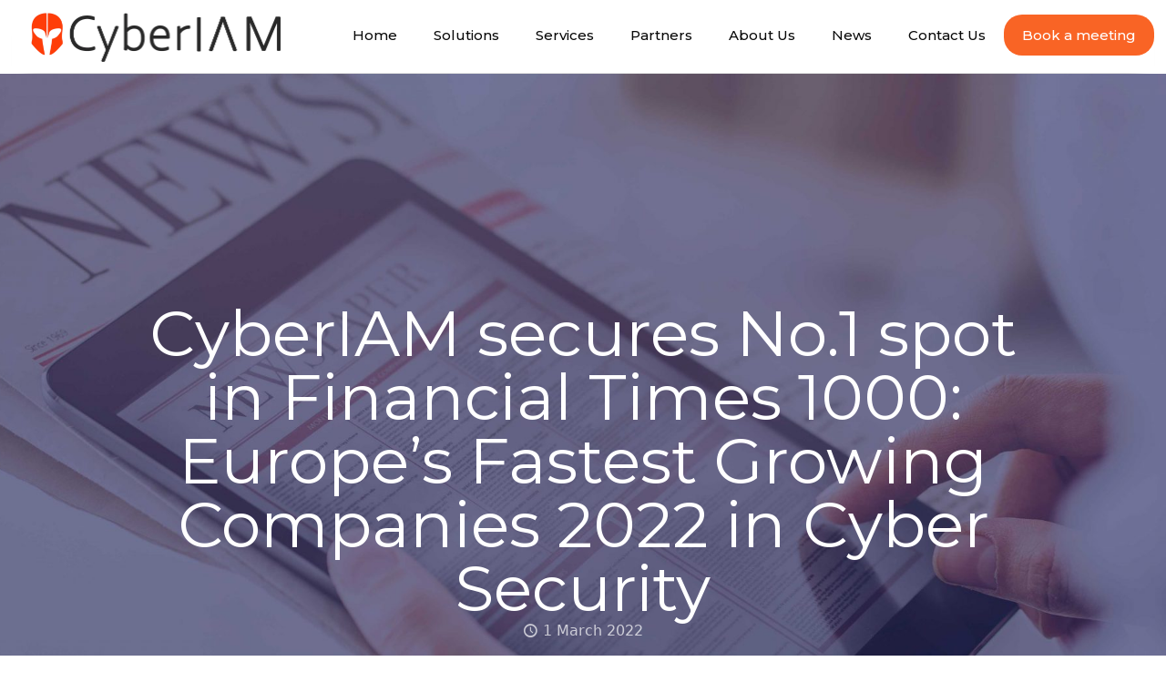

--- FILE ---
content_type: text/html; charset=UTF-8
request_url: https://cyberiam.com/category/category-blog/page/2/
body_size: 55710
content:
<!DOCTYPE html>
<html lang="en-US" prefix="og: https://ogp.me/ns#" class="no-js " itemscope itemtype="https://schema.org/WebPage" >

<head><meta charset="UTF-8" /><script>if(navigator.userAgent.match(/MSIE|Internet Explorer/i)||navigator.userAgent.match(/Trident\/7\..*?rv:11/i)){var href=document.location.href;if(!href.match(/[?&]nowprocket/)){if(href.indexOf("?")==-1){if(href.indexOf("#")==-1){document.location.href=href+"?nowprocket=1"}else{document.location.href=href.replace("#","?nowprocket=1#")}}else{if(href.indexOf("#")==-1){document.location.href=href+"&nowprocket=1"}else{document.location.href=href.replace("#","&nowprocket=1#")}}}}</script><script>class RocketLazyLoadScripts{constructor(){this.v="1.2.6",this.triggerEvents=["keydown","mousedown","mousemove","touchmove","touchstart","touchend","wheel"],this.userEventHandler=this._triggerListener.bind(this),this.touchStartHandler=this._onTouchStart.bind(this),this.touchMoveHandler=this._onTouchMove.bind(this),this.touchEndHandler=this._onTouchEnd.bind(this),this.clickHandler=this._onClick.bind(this),this.interceptedClicks=[],this.interceptedClickListeners=[],this._interceptClickListeners(this),window.addEventListener("pageshow",t=>{this.persisted=t.persisted,this.everythingLoaded&&this._triggerLastFunctions()}),this.CSPIssue=sessionStorage.getItem("rocketCSPIssue"),document.addEventListener("securitypolicyviolation",t=>{this.CSPIssue||"script-src-elem"!==t.violatedDirective||"data"!==t.blockedURI||(this.CSPIssue=!0,sessionStorage.setItem("rocketCSPIssue",!0))}),document.addEventListener("DOMContentLoaded",()=>{this._preconnect3rdParties()}),this.delayedScripts={normal:[],async:[],defer:[]},this.trash=[],this.allJQueries=[]}_addUserInteractionListener(t){if(document.hidden){t._triggerListener();return}this.triggerEvents.forEach(e=>window.addEventListener(e,t.userEventHandler,{passive:!0})),window.addEventListener("touchstart",t.touchStartHandler,{passive:!0}),window.addEventListener("mousedown",t.touchStartHandler),document.addEventListener("visibilitychange",t.userEventHandler)}_removeUserInteractionListener(){this.triggerEvents.forEach(t=>window.removeEventListener(t,this.userEventHandler,{passive:!0})),document.removeEventListener("visibilitychange",this.userEventHandler)}_onTouchStart(t){"HTML"!==t.target.tagName&&(window.addEventListener("touchend",this.touchEndHandler),window.addEventListener("mouseup",this.touchEndHandler),window.addEventListener("touchmove",this.touchMoveHandler,{passive:!0}),window.addEventListener("mousemove",this.touchMoveHandler),t.target.addEventListener("click",this.clickHandler),this._disableOtherEventListeners(t.target,!0),this._renameDOMAttribute(t.target,"onclick","rocket-onclick"),this._pendingClickStarted())}_onTouchMove(t){window.removeEventListener("touchend",this.touchEndHandler),window.removeEventListener("mouseup",this.touchEndHandler),window.removeEventListener("touchmove",this.touchMoveHandler,{passive:!0}),window.removeEventListener("mousemove",this.touchMoveHandler),t.target.removeEventListener("click",this.clickHandler),this._disableOtherEventListeners(t.target,!1),this._renameDOMAttribute(t.target,"rocket-onclick","onclick"),this._pendingClickFinished()}_onTouchEnd(){window.removeEventListener("touchend",this.touchEndHandler),window.removeEventListener("mouseup",this.touchEndHandler),window.removeEventListener("touchmove",this.touchMoveHandler,{passive:!0}),window.removeEventListener("mousemove",this.touchMoveHandler)}_onClick(t){t.target.removeEventListener("click",this.clickHandler),this._disableOtherEventListeners(t.target,!1),this._renameDOMAttribute(t.target,"rocket-onclick","onclick"),this.interceptedClicks.push(t),t.preventDefault(),t.stopPropagation(),t.stopImmediatePropagation(),this._pendingClickFinished()}_replayClicks(){window.removeEventListener("touchstart",this.touchStartHandler,{passive:!0}),window.removeEventListener("mousedown",this.touchStartHandler),this.interceptedClicks.forEach(t=>{t.target.dispatchEvent(new MouseEvent("click",{view:t.view,bubbles:!0,cancelable:!0}))})}_interceptClickListeners(t){EventTarget.prototype.addEventListenerWPRocketBase=EventTarget.prototype.addEventListener,EventTarget.prototype.addEventListener=function(e,i,r){"click"!==e||t.windowLoaded||i===t.clickHandler||t.interceptedClickListeners.push({target:this,func:i,options:r}),(this||window).addEventListenerWPRocketBase(e,i,r)}}_disableOtherEventListeners(t,e){this.interceptedClickListeners.forEach(i=>{i.target===t&&(e?t.removeEventListener("click",i.func,i.options):t.addEventListener("click",i.func,i.options))}),t.parentNode!==document.documentElement&&this._disableOtherEventListeners(t.parentNode,e)}_waitForPendingClicks(){return new Promise(t=>{this._isClickPending?this._pendingClickFinished=t:t()})}_pendingClickStarted(){this._isClickPending=!0}_pendingClickFinished(){this._isClickPending=!1}_renameDOMAttribute(t,e,i){t.hasAttribute&&t.hasAttribute(e)&&(event.target.setAttribute(i,event.target.getAttribute(e)),event.target.removeAttribute(e))}_triggerListener(){this._removeUserInteractionListener(this),"loading"===document.readyState?document.addEventListener("DOMContentLoaded",this._loadEverythingNow.bind(this)):this._loadEverythingNow()}_preconnect3rdParties(){let t=[];document.querySelectorAll("script[type=rocketlazyloadscript][data-rocket-src]").forEach(e=>{let i=e.getAttribute("data-rocket-src");if(i&&!i.startsWith("data:")){0===i.indexOf("//")&&(i=location.protocol+i);try{let r=new URL(i).origin;r!==location.origin&&t.push({src:r,crossOrigin:e.crossOrigin||"module"===e.getAttribute("data-rocket-type")})}catch(s){}}}),t=[...new Map(t.map(t=>[JSON.stringify(t),t])).values()],this._batchInjectResourceHints(t,"preconnect")}async _loadEverythingNow(){this.lastBreath=Date.now(),this._delayEventListeners(this),this._delayJQueryReady(this),this._handleDocumentWrite(),this._registerAllDelayedScripts(),this._preloadAllScripts(),await this._loadScriptsFromList(this.delayedScripts.normal),await this._loadScriptsFromList(this.delayedScripts.defer),await this._loadScriptsFromList(this.delayedScripts.async);try{await this._triggerDOMContentLoaded(),await this._pendingWebpackRequests(this),await this._triggerWindowLoad()}catch(t){console.error(t)}window.dispatchEvent(new Event("rocket-allScriptsLoaded")),this.everythingLoaded=!0,this._waitForPendingClicks().then(()=>{this._replayClicks()}),this._emptyTrash()}_registerAllDelayedScripts(){document.querySelectorAll("script[type=rocketlazyloadscript]").forEach(t=>{t.hasAttribute("data-rocket-src")?t.hasAttribute("async")&&!1!==t.async?this.delayedScripts.async.push(t):t.hasAttribute("defer")&&!1!==t.defer||"module"===t.getAttribute("data-rocket-type")?this.delayedScripts.defer.push(t):this.delayedScripts.normal.push(t):this.delayedScripts.normal.push(t)})}async _transformScript(t){if(await this._littleBreath(),!0===t.noModule&&"noModule"in HTMLScriptElement.prototype){t.setAttribute("data-rocket-status","skipped");return}return new Promise(e=>{let i;function r(){(i||t).setAttribute("data-rocket-status","executed"),e()}try{if(navigator.userAgent.indexOf("Firefox/")>0||""===navigator.vendor||this.CSPIssue)i=document.createElement("script"),[...t.attributes].forEach(t=>{let e=t.nodeName;"type"!==e&&("data-rocket-type"===e&&(e="type"),"data-rocket-src"===e&&(e="src"),i.setAttribute(e,t.nodeValue))}),t.text&&(i.text=t.text),i.hasAttribute("src")?(i.addEventListener("load",r),i.addEventListener("error",function(){i.setAttribute("data-rocket-status","failed-network"),e()}),setTimeout(()=>{i.isConnected||e()},1)):(i.text=t.text,r()),t.parentNode.replaceChild(i,t);else{let s=t.getAttribute("data-rocket-type"),n=t.getAttribute("data-rocket-src");s?(t.type=s,t.removeAttribute("data-rocket-type")):t.removeAttribute("type"),t.addEventListener("load",r),t.addEventListener("error",i=>{this.CSPIssue&&i.target.src.startsWith("data:")?(console.log("WPRocket: data-uri blocked by CSP -> fallback"),t.removeAttribute("src"),this._transformScript(t).then(e)):(t.setAttribute("data-rocket-status","failed-network"),e())}),n?(t.removeAttribute("data-rocket-src"),t.src=n):t.src="data:text/javascript;base64,"+window.btoa(unescape(encodeURIComponent(t.text)))}}catch(a){t.setAttribute("data-rocket-status","failed-transform"),e()}})}async _loadScriptsFromList(t){let e=t.shift();return e&&e.isConnected?(await this._transformScript(e),this._loadScriptsFromList(t)):Promise.resolve()}_preloadAllScripts(){this._batchInjectResourceHints([...this.delayedScripts.normal,...this.delayedScripts.defer,...this.delayedScripts.async],"preload")}_batchInjectResourceHints(t,e){var i=document.createDocumentFragment();t.forEach(t=>{let r=t.getAttribute&&t.getAttribute("data-rocket-src")||t.src;if(r&&!r.startsWith("data:")){let s=document.createElement("link");s.href=r,s.rel=e,"preconnect"!==e&&(s.as="script"),t.getAttribute&&"module"===t.getAttribute("data-rocket-type")&&(s.crossOrigin=!0),t.crossOrigin&&(s.crossOrigin=t.crossOrigin),t.integrity&&(s.integrity=t.integrity),i.appendChild(s),this.trash.push(s)}}),document.head.appendChild(i)}_delayEventListeners(t){let e={};function i(i,r){return e[r].eventsToRewrite.indexOf(i)>=0&&!t.everythingLoaded?"rocket-"+i:i}function r(t,r){var s;!e[s=t]&&(e[s]={originalFunctions:{add:s.addEventListener,remove:s.removeEventListener},eventsToRewrite:[]},s.addEventListener=function(){arguments[0]=i(arguments[0],s),e[s].originalFunctions.add.apply(s,arguments)},s.removeEventListener=function(){arguments[0]=i(arguments[0],s),e[s].originalFunctions.remove.apply(s,arguments)}),e[t].eventsToRewrite.push(r)}function s(e,i){let r=e[i];e[i]=null,Object.defineProperty(e,i,{get:()=>r||function(){},set(s){t.everythingLoaded?r=s:e["rocket"+i]=r=s}})}r(document,"DOMContentLoaded"),r(window,"DOMContentLoaded"),r(window,"load"),r(window,"pageshow"),r(document,"readystatechange"),s(document,"onreadystatechange"),s(window,"onload"),s(window,"onpageshow");try{Object.defineProperty(document,"readyState",{get:()=>t.rocketReadyState,set(e){t.rocketReadyState=e},configurable:!0}),document.readyState="loading"}catch(n){console.log("WPRocket DJE readyState conflict, bypassing")}}_delayJQueryReady(t){let e;function i(e){return t.everythingLoaded?e:e.split(" ").map(t=>"load"===t||0===t.indexOf("load.")?"rocket-jquery-load":t).join(" ")}function r(r){function s(t){let e=r.fn[t];r.fn[t]=r.fn.init.prototype[t]=function(){return this[0]===window&&("string"==typeof arguments[0]||arguments[0]instanceof String?arguments[0]=i(arguments[0]):"object"==typeof arguments[0]&&Object.keys(arguments[0]).forEach(t=>{let e=arguments[0][t];delete arguments[0][t],arguments[0][i(t)]=e})),e.apply(this,arguments),this}}r&&r.fn&&!t.allJQueries.includes(r)&&(r.fn.ready=r.fn.init.prototype.ready=function(e){return t.domReadyFired?e.bind(document)(r):document.addEventListener("rocket-DOMContentLoaded",()=>e.bind(document)(r)),r([])},s("on"),s("one"),t.allJQueries.push(r)),e=r}r(window.jQuery),Object.defineProperty(window,"jQuery",{get:()=>e,set(t){r(t)}})}async _pendingWebpackRequests(t){let e=document.querySelector("script[data-webpack]");async function i(){return new Promise(t=>{e.addEventListener("load",t),e.addEventListener("error",t)})}e&&(await i(),await t._requestAnimFrame(),await t._pendingWebpackRequests(t))}async _triggerDOMContentLoaded(){this.domReadyFired=!0;try{document.readyState="interactive"}catch(t){}await this._littleBreath(),document.dispatchEvent(new Event("rocket-readystatechange")),await this._littleBreath(),document.rocketonreadystatechange&&document.rocketonreadystatechange(),await this._littleBreath(),document.dispatchEvent(new Event("rocket-DOMContentLoaded")),await this._littleBreath(),window.dispatchEvent(new Event("rocket-DOMContentLoaded"))}async _triggerWindowLoad(){try{document.readyState="complete"}catch(t){}await this._littleBreath(),document.dispatchEvent(new Event("rocket-readystatechange")),await this._littleBreath(),document.rocketonreadystatechange&&document.rocketonreadystatechange(),await this._littleBreath(),window.dispatchEvent(new Event("rocket-load")),await this._littleBreath(),window.rocketonload&&window.rocketonload(),await this._littleBreath(),this.allJQueries.forEach(t=>t(window).trigger("rocket-jquery-load")),await this._littleBreath();let e=new Event("rocket-pageshow");e.persisted=this.persisted,window.dispatchEvent(e),await this._littleBreath(),window.rocketonpageshow&&window.rocketonpageshow({persisted:this.persisted}),this.windowLoaded=!0}_triggerLastFunctions(){document.onreadystatechange&&document.onreadystatechange(),window.onload&&window.onload(),window.onpageshow&&window.onpageshow({persisted:this.persisted})}_handleDocumentWrite(){let t=new Map;document.write=document.writeln=function(e){let i=document.currentScript;i||console.error("WPRocket unable to document.write this: "+e);let r=document.createRange(),s=i.parentElement,n=t.get(i);void 0===n&&(n=i.nextSibling,t.set(i,n));let a=document.createDocumentFragment();r.setStart(a,0),a.appendChild(r.createContextualFragment(e)),s.insertBefore(a,n)}}async _littleBreath(){Date.now()-this.lastBreath>45&&(await this._requestAnimFrame(),this.lastBreath=Date.now())}async _requestAnimFrame(){return document.hidden?new Promise(t=>setTimeout(t)):new Promise(t=>requestAnimationFrame(t))}_emptyTrash(){this.trash.forEach(t=>t.remove())}static run(){let t=new RocketLazyLoadScripts;t._addUserInteractionListener(t)}}RocketLazyLoadScripts.run();</script>


    <!-- <script type="rocketlazyloadscript">
        function openCity(evt, cityName) {
            var i, tabcontent, tablinks;
            tabcontent = document.getElementsByClassName("tabcontent");
            for (i = 0; i < tabcontent.length; i++) {
                tabcontent[i].style.display = "none";
            }
            tablinks = document.getElementsByClassName("tablinks");
            for (i = 0; i < tablinks.length; i++) {
                tablinks[i].className = tablinks[i].className.replace(" active", "");
            }
            document.getElementById(cityName).style.display = "block";
            evt.currentTarget.className += " active";
        }
    </script> -->
    	<style>img:is([sizes="auto" i], [sizes^="auto," i]) { contain-intrinsic-size: 3000px 1500px }</style>
	





    <!-- <script type="rocketlazyloadscript">
        document.addEventListener("DOMContentLoaded", function () {
            var toggleButton = document.getElementById("accordion-button");
            var targetElement = document.getElementById("chevron-1");


            toggleButton.addEventListener("click", function () {

                if (toggleButton.ariaExpanded == "false") {
                    targetElement.classList.remove("fa-chevron-up");
                    targetElement.classList.add("fa-chevron-down");


                }
                else if (toggleButton.ariaExpanded == "true") {
                    targetElement.classList.remove("fa-chevron-down");
                    targetElement.classList.add("fa-chevron-up");
                }
            });
        });

        document.addEventListener("DOMContentLoaded", function () {
            var toggleButton = document.getElementById("accordion-button2");
            var targetElement = document.getElementById("chevron-2");


            toggleButton.addEventListener("click", function () {

                if (toggleButton.ariaExpanded == "false") {
                    targetElement.classList.remove("fa-chevron-up");
                    targetElement.classList.add("fa-chevron-down");


                }
                else if (toggleButton.ariaExpanded == "true") {
                    targetElement.classList.remove("fa-chevron-down");
                    targetElement.classList.add("fa-chevron-up");
                }
            });
        });

        document.addEventListener("DOMContentLoaded", function () {
            var toggleButton = document.getElementById("accordion-button3");
            var targetElement = document.getElementById("chevron-3");


            toggleButton.addEventListener("click", function () {

                if (toggleButton.ariaExpanded == "false") {
                    targetElement.classList.remove("fa-chevron-up");
                    targetElement.classList.add("fa-chevron-down");


                }
                else if (toggleButton.ariaExpanded == "true") {
                    targetElement.classList.remove("fa-chevron-down");
                    targetElement.classList.add("fa-chevron-up");
                }
            });
        });

        document.addEventListener("DOMContentLoaded", function () {
            var toggleButton = document.getElementById("accordion-button4");
            var targetElement = document.getElementById("chevron-4");


            toggleButton.addEventListener("click", function () {

                if (toggleButton.ariaExpanded == "false") {
                    targetElement.classList.remove("fa-chevron-up");
                    targetElement.classList.add("fa-chevron-down");


                }
                else if (toggleButton.ariaExpanded == "true") {
                    targetElement.classList.remove("fa-chevron-down");
                    targetElement.classList.add("fa-chevron-up");
                }
            });
        });

        document.addEventListener("DOMContentLoaded", function () {
            var toggleButton = document.getElementById("accordion-button5");
            var targetElement = document.getElementById("chevron-5");


            toggleButton.addEventListener("click", function () {

                if (toggleButton.ariaExpanded == "false") {
                    targetElement.classList.remove("fa-chevron-up");
                    targetElement.classList.add("fa-chevron-down");


                }
                else if (toggleButton.ariaExpanded == "true") {
                    targetElement.classList.remove("fa-chevron-down");
                    targetElement.classList.add("fa-chevron-up");
                }
            });
        });

        document.addEventListener("DOMContentLoaded", function () {
            var toggleButton = document.getElementById("accordion-button6");
            var targetElement = document.getElementById("chevron-6");


            toggleButton.addEventListener("click", function () {

                if (toggleButton.ariaExpanded == "false") {
                    targetElement.classList.remove("fa-chevron-up");
                    targetElement.classList.add("fa-chevron-down");


                }
                else if (toggleButton.ariaExpanded == "true") {
                    targetElement.classList.remove("fa-chevron-down");
                    targetElement.classList.add("fa-chevron-up");
                }
            });
        });

        document.addEventListener("DOMContentLoaded", function () {
            var toggleButton = document.getElementById("accordion-button7");
            var targetElement = document.getElementById("chevron-7");


            toggleButton.addEventListener("click", function () {

                if (toggleButton.ariaExpanded == "false") {
                    targetElement.classList.remove("fa-chevron-up");
                    targetElement.classList.add("fa-chevron-down");


                }
                else if (toggleButton.ariaExpanded == "true") {
                    targetElement.classList.remove("fa-chevron-down");
                    targetElement.classList.add("fa-chevron-up");
                }
            });
        });

        document.addEventListener("DOMContentLoaded", function () {
            var toggleButton = document.getElementById("accordion-button8");
            var targetElement = document.getElementById("chevron-8");


            toggleButton.addEventListener("click", function () {

                if (toggleButton.ariaExpanded == "false") {
                    targetElement.classList.remove("fa-chevron-up");
                    targetElement.classList.add("fa-chevron-down");


                }
                else if (toggleButton.ariaExpanded == "true") {
                    targetElement.classList.remove("fa-chevron-down");
                    targetElement.classList.add("fa-chevron-up");
                }
            });
        });
    </script> -->


    <link rel="stylesheet" href="https://unpkg.com/aos@next/dist/aos.css" />
    <script src="https://code.jquery.com/jquery-3.6.0.min.js"></script>
    <link data-minify="1" rel="stylesheet" type="text/css" href="/wp-content/cache/min/1/npm/slick-carousel@1.8.1/slick/slick.css?ver=1769004971" />
    <script type="text/javascript" src="//cdn.jsdelivr.net/npm/slick-carousel@1.8.1/slick/slick.min.js" data-rocket-defer defer></script>

    <!-- <script>
        $(document).ready(function () {
            // Initialize the customer-logos slider
            $('.customer-logos').slick({
                slidesToShow: 6,
                slidesToScroll: 1,
                autoplay: true,
                autoplaySpeed: 1500,
                arrows: false,
                dots: false,
                pauseOnHover: true,
                responsive: [{
                    breakpoint: 768,
                    settings: {
                        slidesToShow: 4
                    }
                }, {
                    breakpoint: 520,
                    settings: {
                        slidesToShow: 3
                    }
                }]
            });

            // Initialize the customer-badges slider
            $('.customer-badges').slick({
                slidesToShow: 6,
                slidesToScroll: 1,
                autoplay: true,
                autoplaySpeed: 1500,
                arrows: false,
                dots: false,
                rtl: true,
                pauseOnHover: true,
                responsive: [{
                    breakpoint: 768,
                    settings: {
                        slidesToShow: 4
                    }
                }, {
                    breakpoint: 520,
                    settings: {
                        slidesToShow: 3
                    }
                }]
            });

            // Initialize the cybeeriam-slider
            $('.cybeeriam-slider').slick({
                slidesToShow: 1,
                slidesToScroll: 1,
                autoplay: true,
                autoplaySpeed: 1500,
                arrows: false,
                dots: true,
                rtl: true,
                pauseOnHover: true,
                responsive: [{
                    breakpoint: 768,
                    settings: {
                        slidesToShow: 1
                    }
                }, {
                    breakpoint: 520,
                    settings: {
                        slidesToShow: 1
                    }
                }]
            });
        });
    </script> -->


    <meta name="description" content="Identity services expert"/>
<link rel="alternate" hreflang="en-US" href="https://_/category/category-blog/page/2/"/>
<meta name="format-detection" content="telephone=no">
<meta name="viewport" content="width=device-width, initial-scale=1, maximum-scale=1" />
<link rel="shortcut icon" href="https://cyberiamcdn-e6c8g7hbawfwdme0.z01.azurefd.net/wp-content/uploads/2023/09/avatar1.png" type="image/x-icon" />
<meta name="theme-color" content="#ffffff" media="(prefers-color-scheme: light)">
<meta name="theme-color" content="#ffffff" media="(prefers-color-scheme: dark)">

<!-- Search Engine Optimization by Rank Math - https://rankmath.com/ -->
<title>Blog Archives - Page 2 of 5 - CyberIAM</title>
<link rel="preload" as="font" href="https://cyberiam.com/wp-content/uploads/2023/06/calibril1.ttf" crossorigin><link rel="preload" data-rocket-preload as="style" href="https://fonts.googleapis.com/css?family=Montserrat%3A1%2C100%2C100italic%2C200%2C200italic%2C300%2C300italic%2C400%2C400italic%2C500%2C500italic%2C600%2C600italic%2C700%2C700italic%2C800%2C800italic%2C900%2C900italic&#038;display=swap" /><link rel="stylesheet" href="https://fonts.googleapis.com/css?family=Montserrat%3A1%2C100%2C100italic%2C200%2C200italic%2C300%2C300italic%2C400%2C400italic%2C500%2C500italic%2C600%2C600italic%2C700%2C700italic%2C800%2C800italic%2C900%2C900italic&#038;display=swap" media="print" onload="this.media='all'" /><noscript><link rel="stylesheet" href="https://fonts.googleapis.com/css?family=Montserrat%3A1%2C100%2C100italic%2C200%2C200italic%2C300%2C300italic%2C400%2C400italic%2C500%2C500italic%2C600%2C600italic%2C700%2C700italic%2C800%2C800italic%2C900%2C900italic&#038;display=swap" /></noscript>
<meta name="robots" content="follow, index, max-snippet:-1, max-video-preview:-1, max-image-preview:large"/>
<link rel="canonical" href="https://cyberiam.com/category/category-blog/page/2/" />
<link rel="prev" href="https://cyberiam.com/category/category-blog/" />
<link rel="next" href="https://cyberiam.com/category/category-blog/page/3/" />
<meta property="og:locale" content="en_US" />
<meta property="og:type" content="article" />
<meta property="og:title" content="Blog Archives - Page 2 of 5 - CyberIAM" />
<meta property="og:url" content="https://cyberiam.com/category/category-blog/page/2/" />
<meta property="og:site_name" content="CyberIAM" />
<meta name="twitter:card" content="summary_large_image" />
<meta name="twitter:title" content="Blog Archives - Page 2 of 5 - CyberIAM" />
<meta name="twitter:label1" content="Posts" />
<meta name="twitter:data1" content="42" />
<script type="application/ld+json" class="rank-math-schema">{"@context":"https://schema.org","@graph":[{"@type":"Person","@id":"https://cyberiam.com/#person","name":"CyberIAM","url":"https://cyberiam-wordpress-uk-hqc2cvekh8cnc8dv.uksouth-01.azurewebsites.net"},{"@type":"WebSite","@id":"https://cyberiam.com/#website","url":"https://cyberiam.com","name":"CyberIAM","publisher":{"@id":"https://cyberiam.com/#person"},"inLanguage":"en-US"},{"@type":"BreadcrumbList","@id":"https://cyberiam.com/category/category-blog/page/2/#breadcrumb","itemListElement":[{"@type":"ListItem","position":"1","item":{"@id":"https://cyberiam.com","name":"Home"}},{"@type":"ListItem","position":"2","item":{"@id":"https://cyberiam.com/category/category-blog/","name":"Blog"}}]},{"@type":"CollectionPage","@id":"https://cyberiam.com/category/category-blog/page/2/#webpage","url":"https://cyberiam.com/category/category-blog/page/2/","name":"Blog Archives - Page 2 of 5 - CyberIAM","isPartOf":{"@id":"https://cyberiam.com/#website"},"inLanguage":"en-US","breadcrumb":{"@id":"https://cyberiam.com/category/category-blog/page/2/#breadcrumb"}}]}</script>
<!-- /Rank Math WordPress SEO plugin -->

<link rel='dns-prefetch' href='//js.hs-scripts.com' />
<link rel='dns-prefetch' href='//cyberiam.com' />
<link rel='dns-prefetch' href='//code.jquery.com' />
<link rel='dns-prefetch' href='//cdn.jsdelivr.net' />
<link rel='dns-prefetch' href='//www.googletagmanager.com' />
<link rel='dns-prefetch' href='//fonts.googleapis.com' />
<link rel='dns-prefetch' href='//use.fontawesome.com' />
<link rel='dns-prefetch' href='//cyberiamcdn-e6c8g7hbawfwdme0.z01.azurefd.net' />
<link href='https://fonts.gstatic.com' crossorigin rel='preconnect' />
<link href='https://cyberiamcdn-e6c8g7hbawfwdme0.z01.azurefd.net' rel='preconnect' />
<link rel="alternate" type="application/rss+xml" title="CyberIAM &raquo; Feed" href="https://cyberiam.com/feed/" />
<link rel="alternate" type="application/rss+xml" title="CyberIAM &raquo; Blog Category Feed" href="https://cyberiam.com/category/category-blog/feed/" />
<link data-minify="1" rel='stylesheet' id='chld_thm_cfg_child-css' href='/wp-content/cache/min/1/wp-content/themes/betheme-child/style.css?ver=1769004971' type='text/css' media='all' />
<link rel='stylesheet' id='sbi_styles-css' href='/wp-content/plugins/instagram-feed/css/sbi-styles.min.css?ver=6.9.1' type='text/css' media='all' />
<link data-minify="1" rel='stylesheet' id='layerslider-css' href='/wp-content/cache/min/1/wp-content/plugins/LayerSlider/assets/static/layerslider/css/layerslider.css?ver=1769004971' type='text/css' media='all' />
<style id='font-awesome-svg-styles-default-inline-css' type='text/css'>
.svg-inline--fa {
  display: inline-block;
  height: 1em;
  overflow: visible;
  vertical-align: -.125em;
}
</style>
<link data-minify="1" rel='stylesheet' id='font-awesome-svg-styles-css' href='/wp-content/cache/min/1/wp-content/uploads/font-awesome/v6.4.0/css/svg-with-js.css?ver=1769004971' type='text/css' media='all' />
<style id='font-awesome-svg-styles-inline-css' type='text/css'>
   .wp-block-font-awesome-icon svg::before,
   .wp-rich-text-font-awesome-icon svg::before {content: unset;}
</style>
<style id='global-styles-inline-css' type='text/css'>
:root{--wp--preset--aspect-ratio--square: 1;--wp--preset--aspect-ratio--4-3: 4/3;--wp--preset--aspect-ratio--3-4: 3/4;--wp--preset--aspect-ratio--3-2: 3/2;--wp--preset--aspect-ratio--2-3: 2/3;--wp--preset--aspect-ratio--16-9: 16/9;--wp--preset--aspect-ratio--9-16: 9/16;--wp--preset--color--black: #000000;--wp--preset--color--cyan-bluish-gray: #abb8c3;--wp--preset--color--white: #ffffff;--wp--preset--color--pale-pink: #f78da7;--wp--preset--color--vivid-red: #cf2e2e;--wp--preset--color--luminous-vivid-orange: #ff6900;--wp--preset--color--luminous-vivid-amber: #fcb900;--wp--preset--color--light-green-cyan: #7bdcb5;--wp--preset--color--vivid-green-cyan: #00d084;--wp--preset--color--pale-cyan-blue: #8ed1fc;--wp--preset--color--vivid-cyan-blue: #0693e3;--wp--preset--color--vivid-purple: #9b51e0;--wp--preset--gradient--vivid-cyan-blue-to-vivid-purple: linear-gradient(135deg,rgba(6,147,227,1) 0%,rgb(155,81,224) 100%);--wp--preset--gradient--light-green-cyan-to-vivid-green-cyan: linear-gradient(135deg,rgb(122,220,180) 0%,rgb(0,208,130) 100%);--wp--preset--gradient--luminous-vivid-amber-to-luminous-vivid-orange: linear-gradient(135deg,rgba(252,185,0,1) 0%,rgba(255,105,0,1) 100%);--wp--preset--gradient--luminous-vivid-orange-to-vivid-red: linear-gradient(135deg,rgba(255,105,0,1) 0%,rgb(207,46,46) 100%);--wp--preset--gradient--very-light-gray-to-cyan-bluish-gray: linear-gradient(135deg,rgb(238,238,238) 0%,rgb(169,184,195) 100%);--wp--preset--gradient--cool-to-warm-spectrum: linear-gradient(135deg,rgb(74,234,220) 0%,rgb(151,120,209) 20%,rgb(207,42,186) 40%,rgb(238,44,130) 60%,rgb(251,105,98) 80%,rgb(254,248,76) 100%);--wp--preset--gradient--blush-light-purple: linear-gradient(135deg,rgb(255,206,236) 0%,rgb(152,150,240) 100%);--wp--preset--gradient--blush-bordeaux: linear-gradient(135deg,rgb(254,205,165) 0%,rgb(254,45,45) 50%,rgb(107,0,62) 100%);--wp--preset--gradient--luminous-dusk: linear-gradient(135deg,rgb(255,203,112) 0%,rgb(199,81,192) 50%,rgb(65,88,208) 100%);--wp--preset--gradient--pale-ocean: linear-gradient(135deg,rgb(255,245,203) 0%,rgb(182,227,212) 50%,rgb(51,167,181) 100%);--wp--preset--gradient--electric-grass: linear-gradient(135deg,rgb(202,248,128) 0%,rgb(113,206,126) 100%);--wp--preset--gradient--midnight: linear-gradient(135deg,rgb(2,3,129) 0%,rgb(40,116,252) 100%);--wp--preset--font-size--small: 13px;--wp--preset--font-size--medium: 20px;--wp--preset--font-size--large: 36px;--wp--preset--font-size--x-large: 42px;--wp--preset--spacing--20: 0.44rem;--wp--preset--spacing--30: 0.67rem;--wp--preset--spacing--40: 1rem;--wp--preset--spacing--50: 1.5rem;--wp--preset--spacing--60: 2.25rem;--wp--preset--spacing--70: 3.38rem;--wp--preset--spacing--80: 5.06rem;--wp--preset--shadow--natural: 6px 6px 9px rgba(0, 0, 0, 0.2);--wp--preset--shadow--deep: 12px 12px 50px rgba(0, 0, 0, 0.4);--wp--preset--shadow--sharp: 6px 6px 0px rgba(0, 0, 0, 0.2);--wp--preset--shadow--outlined: 6px 6px 0px -3px rgba(255, 255, 255, 1), 6px 6px rgba(0, 0, 0, 1);--wp--preset--shadow--crisp: 6px 6px 0px rgba(0, 0, 0, 1);}:where(.is-layout-flex){gap: 0.5em;}:where(.is-layout-grid){gap: 0.5em;}body .is-layout-flex{display: flex;}.is-layout-flex{flex-wrap: wrap;align-items: center;}.is-layout-flex > :is(*, div){margin: 0;}body .is-layout-grid{display: grid;}.is-layout-grid > :is(*, div){margin: 0;}:where(.wp-block-columns.is-layout-flex){gap: 2em;}:where(.wp-block-columns.is-layout-grid){gap: 2em;}:where(.wp-block-post-template.is-layout-flex){gap: 1.25em;}:where(.wp-block-post-template.is-layout-grid){gap: 1.25em;}.has-black-color{color: var(--wp--preset--color--black) !important;}.has-cyan-bluish-gray-color{color: var(--wp--preset--color--cyan-bluish-gray) !important;}.has-white-color{color: var(--wp--preset--color--white) !important;}.has-pale-pink-color{color: var(--wp--preset--color--pale-pink) !important;}.has-vivid-red-color{color: var(--wp--preset--color--vivid-red) !important;}.has-luminous-vivid-orange-color{color: var(--wp--preset--color--luminous-vivid-orange) !important;}.has-luminous-vivid-amber-color{color: var(--wp--preset--color--luminous-vivid-amber) !important;}.has-light-green-cyan-color{color: var(--wp--preset--color--light-green-cyan) !important;}.has-vivid-green-cyan-color{color: var(--wp--preset--color--vivid-green-cyan) !important;}.has-pale-cyan-blue-color{color: var(--wp--preset--color--pale-cyan-blue) !important;}.has-vivid-cyan-blue-color{color: var(--wp--preset--color--vivid-cyan-blue) !important;}.has-vivid-purple-color{color: var(--wp--preset--color--vivid-purple) !important;}.has-black-background-color{background-color: var(--wp--preset--color--black) !important;}.has-cyan-bluish-gray-background-color{background-color: var(--wp--preset--color--cyan-bluish-gray) !important;}.has-white-background-color{background-color: var(--wp--preset--color--white) !important;}.has-pale-pink-background-color{background-color: var(--wp--preset--color--pale-pink) !important;}.has-vivid-red-background-color{background-color: var(--wp--preset--color--vivid-red) !important;}.has-luminous-vivid-orange-background-color{background-color: var(--wp--preset--color--luminous-vivid-orange) !important;}.has-luminous-vivid-amber-background-color{background-color: var(--wp--preset--color--luminous-vivid-amber) !important;}.has-light-green-cyan-background-color{background-color: var(--wp--preset--color--light-green-cyan) !important;}.has-vivid-green-cyan-background-color{background-color: var(--wp--preset--color--vivid-green-cyan) !important;}.has-pale-cyan-blue-background-color{background-color: var(--wp--preset--color--pale-cyan-blue) !important;}.has-vivid-cyan-blue-background-color{background-color: var(--wp--preset--color--vivid-cyan-blue) !important;}.has-vivid-purple-background-color{background-color: var(--wp--preset--color--vivid-purple) !important;}.has-black-border-color{border-color: var(--wp--preset--color--black) !important;}.has-cyan-bluish-gray-border-color{border-color: var(--wp--preset--color--cyan-bluish-gray) !important;}.has-white-border-color{border-color: var(--wp--preset--color--white) !important;}.has-pale-pink-border-color{border-color: var(--wp--preset--color--pale-pink) !important;}.has-vivid-red-border-color{border-color: var(--wp--preset--color--vivid-red) !important;}.has-luminous-vivid-orange-border-color{border-color: var(--wp--preset--color--luminous-vivid-orange) !important;}.has-luminous-vivid-amber-border-color{border-color: var(--wp--preset--color--luminous-vivid-amber) !important;}.has-light-green-cyan-border-color{border-color: var(--wp--preset--color--light-green-cyan) !important;}.has-vivid-green-cyan-border-color{border-color: var(--wp--preset--color--vivid-green-cyan) !important;}.has-pale-cyan-blue-border-color{border-color: var(--wp--preset--color--pale-cyan-blue) !important;}.has-vivid-cyan-blue-border-color{border-color: var(--wp--preset--color--vivid-cyan-blue) !important;}.has-vivid-purple-border-color{border-color: var(--wp--preset--color--vivid-purple) !important;}.has-vivid-cyan-blue-to-vivid-purple-gradient-background{background: var(--wp--preset--gradient--vivid-cyan-blue-to-vivid-purple) !important;}.has-light-green-cyan-to-vivid-green-cyan-gradient-background{background: var(--wp--preset--gradient--light-green-cyan-to-vivid-green-cyan) !important;}.has-luminous-vivid-amber-to-luminous-vivid-orange-gradient-background{background: var(--wp--preset--gradient--luminous-vivid-amber-to-luminous-vivid-orange) !important;}.has-luminous-vivid-orange-to-vivid-red-gradient-background{background: var(--wp--preset--gradient--luminous-vivid-orange-to-vivid-red) !important;}.has-very-light-gray-to-cyan-bluish-gray-gradient-background{background: var(--wp--preset--gradient--very-light-gray-to-cyan-bluish-gray) !important;}.has-cool-to-warm-spectrum-gradient-background{background: var(--wp--preset--gradient--cool-to-warm-spectrum) !important;}.has-blush-light-purple-gradient-background{background: var(--wp--preset--gradient--blush-light-purple) !important;}.has-blush-bordeaux-gradient-background{background: var(--wp--preset--gradient--blush-bordeaux) !important;}.has-luminous-dusk-gradient-background{background: var(--wp--preset--gradient--luminous-dusk) !important;}.has-pale-ocean-gradient-background{background: var(--wp--preset--gradient--pale-ocean) !important;}.has-electric-grass-gradient-background{background: var(--wp--preset--gradient--electric-grass) !important;}.has-midnight-gradient-background{background: var(--wp--preset--gradient--midnight) !important;}.has-small-font-size{font-size: var(--wp--preset--font-size--small) !important;}.has-medium-font-size{font-size: var(--wp--preset--font-size--medium) !important;}.has-large-font-size{font-size: var(--wp--preset--font-size--large) !important;}.has-x-large-font-size{font-size: var(--wp--preset--font-size--x-large) !important;}
:where(.wp-block-post-template.is-layout-flex){gap: 1.25em;}:where(.wp-block-post-template.is-layout-grid){gap: 1.25em;}
:where(.wp-block-columns.is-layout-flex){gap: 2em;}:where(.wp-block-columns.is-layout-grid){gap: 2em;}
:root :where(.wp-block-pullquote){font-size: 1.5em;line-height: 1.6;}
</style>
<link data-minify="1" rel='stylesheet' id='typed-cursor-css' href='/wp-content/cache/min/1/wp-content/plugins/animated-typing-effect/assets/css/cursor.css?ver=1769004971' type='text/css' media='all' />
<link rel='stylesheet' id='app_service_email-css' href='/wp-content/plugins/app_service_email/public/css/app_service_email-public.css?ver=1.2.1' type='text/css' media='all' />
<link data-minify="1" rel='stylesheet' id='sr7css-css' href='/wp-content/cache/min/1/wp-content/plugins/revslider/public/css/sr7.css?ver=1769004971' type='text/css' media='all' />
<link data-minify="1" rel='stylesheet' id='aos-css-css' href='/wp-content/cache/min/1/wp-content/themes/betheme-child/css/aos.css?ver=1769004971' type='text/css' media='all' />
<link data-minify="1" rel='stylesheet' id='slick-css-css' href='/wp-content/cache/min/1/npm/slick-carousel@1.8.1/slick/slick.css?ver=1769004971' type='text/css' media='all' />
<link data-minify="1" rel='stylesheet' id='slick-theme-css-css' href='/wp-content/cache/min/1/npm/slick-carousel@1.8.1/slick/slick-theme.css?ver=1769004971' type='text/css' media='all' />
<link data-minify="1" rel='stylesheet' id='mfn-be-css' href='/wp-content/cache/min/1/wp-content/themes/betheme/css/be.min.css?ver=1769004971' type='text/css' media='all' />
<link rel='stylesheet' id='mfn-animations-css' href='/wp-content/themes/betheme/assets/animations/animations.min.css?ver=28.1.3' type='text/css' media='all' />
<link rel='stylesheet' id='mfn-jplayer-css' href='/wp-content/themes/betheme/assets/jplayer/css/jplayer.blue.monday.min.css?ver=28.1.3' type='text/css' media='all' />
<link rel='stylesheet' id='mfn-responsive-css' href='/wp-content/themes/betheme/css/responsive.min.css?ver=28.1.3' type='text/css' media='all' />

<link data-minify="1" rel='stylesheet' id='font-awesome-official-css' href='/wp-content/cache/min/1/releases/v6.4.0/css/all.css?ver=1769004972' type='text/css' media='all' crossorigin="anonymous" />
<link rel='stylesheet' id='popup-maker-site-css' href='/wp-content/plugins/popup-maker/assets/css/pum-site.min.css?ver=1.20.5' type='text/css' media='all' />
<style id='popup-maker-site-inline-css' type='text/css'>
/* Popup Google Fonts */
@import url('//fonts.googleapis.com/css?family=Montserrat:100');

/* Popup Theme 592: Default Theme */
.pum-theme-592, .pum-theme-default-theme { background-color: rgba( 255, 255, 255, 1.00 ) } 
.pum-theme-592 .pum-container, .pum-theme-default-theme .pum-container { padding: 18px; border-radius: 0px; border: 1px none #000000; box-shadow: 1px 1px 3px 0px rgba( 2, 2, 2, 0.23 ); background-color: rgba( 249, 249, 249, 1.00 ) } 
.pum-theme-592 .pum-title, .pum-theme-default-theme .pum-title { color: #000000; text-align: left; text-shadow: 0px 0px 0px rgba( 2, 2, 2, 0.23 ); font-family: inherit; font-weight: 400; font-size: 32px; font-style: normal; line-height: 36px } 
.pum-theme-592 .pum-content, .pum-theme-default-theme .pum-content { color: #8c8c8c; font-family: inherit; font-weight: 400; font-style: inherit } 
.pum-theme-592 .pum-content + .pum-close, .pum-theme-default-theme .pum-content + .pum-close { position: absolute; height: auto; width: auto; left: auto; right: 0px; bottom: auto; top: 0px; padding: 8px; color: #ffffff; font-family: inherit; font-weight: 400; font-size: 12px; font-style: inherit; line-height: 36px; border: 1px none #ffffff; border-radius: 0px; box-shadow: 1px 1px 3px 0px rgba( 2, 2, 2, 0.23 ); text-shadow: 0px 0px 0px rgba( 0, 0, 0, 0.23 ); background-color: rgba( 0, 183, 205, 1.00 ) } 

/* Popup Theme 593: Light Box */
.pum-theme-593, .pum-theme-lightbox { background-color: rgba( 0, 0, 0, 0.60 ) } 
.pum-theme-593 .pum-container, .pum-theme-lightbox .pum-container { padding: 18px; border-radius: 3px; border: 8px solid #000000; box-shadow: 0px 0px 30px 0px rgba( 2, 2, 2, 1.00 ); background-color: rgba( 255, 255, 255, 1.00 ) } 
.pum-theme-593 .pum-title, .pum-theme-lightbox .pum-title { color: #000000; text-align: left; text-shadow: 0px 0px 0px rgba( 2, 2, 2, 0.23 ); font-family: inherit; font-weight: 100; font-size: 32px; line-height: 36px } 
.pum-theme-593 .pum-content, .pum-theme-lightbox .pum-content { color: #000000; font-family: inherit; font-weight: 100 } 
.pum-theme-593 .pum-content + .pum-close, .pum-theme-lightbox .pum-content + .pum-close { position: absolute; height: 26px; width: 26px; left: auto; right: -13px; bottom: auto; top: -13px; padding: 0px; color: #ffffff; font-family: Arial; font-weight: 100; font-size: 24px; line-height: 24px; border: 2px solid #ffffff; border-radius: 26px; box-shadow: 0px 0px 15px 1px rgba( 2, 2, 2, 0.75 ); text-shadow: 0px 0px 0px rgba( 0, 0, 0, 0.23 ); background-color: rgba( 0, 0, 0, 1.00 ) } 

/* Popup Theme 594: Enterprise Blue */
.pum-theme-594, .pum-theme-enterprise-blue { background-color: rgba( 0, 0, 0, 0.70 ) } 
.pum-theme-594 .pum-container, .pum-theme-enterprise-blue .pum-container { padding: 28px; border-radius: 5px; border: 1px none #000000; box-shadow: 0px 10px 25px 4px rgba( 2, 2, 2, 0.50 ); background-color: rgba( 255, 255, 255, 1.00 ) } 
.pum-theme-594 .pum-title, .pum-theme-enterprise-blue .pum-title { color: #315b7c; text-align: left; text-shadow: 0px 0px 0px rgba( 2, 2, 2, 0.23 ); font-family: inherit; font-weight: 100; font-size: 34px; line-height: 36px } 
.pum-theme-594 .pum-content, .pum-theme-enterprise-blue .pum-content { color: #2d2d2d; font-family: inherit; font-weight: 100 } 
.pum-theme-594 .pum-content + .pum-close, .pum-theme-enterprise-blue .pum-content + .pum-close { position: absolute; height: 28px; width: 28px; left: auto; right: 8px; bottom: auto; top: 8px; padding: 4px; color: #ffffff; font-family: Times New Roman; font-weight: 100; font-size: 20px; line-height: 20px; border: 1px none #ffffff; border-radius: 42px; box-shadow: 0px 0px 0px 0px rgba( 2, 2, 2, 0.23 ); text-shadow: 0px 0px 0px rgba( 0, 0, 0, 0.23 ); background-color: rgba( 49, 91, 124, 1.00 ) } 

/* Popup Theme 595: Hello Box */
.pum-theme-595, .pum-theme-hello-box { background-color: rgba( 0, 0, 0, 0.75 ) } 
.pum-theme-595 .pum-container, .pum-theme-hello-box .pum-container { padding: 30px; border-radius: 80px; border: 14px solid #81d742; box-shadow: 0px 0px 0px 0px rgba( 2, 2, 2, 0.00 ); background-color: rgba( 255, 255, 255, 1.00 ) } 
.pum-theme-595 .pum-title, .pum-theme-hello-box .pum-title { color: #2d2d2d; text-align: left; text-shadow: 0px 0px 0px rgba( 2, 2, 2, 0.23 ); font-family: Montserrat; font-weight: 100; font-size: 32px; line-height: 36px } 
.pum-theme-595 .pum-content, .pum-theme-hello-box .pum-content { color: #2d2d2d; font-family: inherit; font-weight: 100 } 
.pum-theme-595 .pum-content + .pum-close, .pum-theme-hello-box .pum-content + .pum-close { position: absolute; height: auto; width: auto; left: auto; right: -30px; bottom: auto; top: -30px; padding: 0px; color: #2d2d2d; font-family: Times New Roman; font-weight: 100; font-size: 32px; line-height: 28px; border: 1px none #ffffff; border-radius: 28px; box-shadow: 0px 0px 0px 0px rgba( 2, 2, 2, 0.23 ); text-shadow: 0px 0px 0px rgba( 0, 0, 0, 0.23 ); background-color: rgba( 255, 255, 255, 1.00 ) } 

/* Popup Theme 596: Cutting Edge */
.pum-theme-596, .pum-theme-cutting-edge { background-color: rgba( 0, 0, 0, 0.50 ) } 
.pum-theme-596 .pum-container, .pum-theme-cutting-edge .pum-container { padding: 18px; border-radius: 0px; border: 1px none #000000; box-shadow: 0px 10px 25px 0px rgba( 2, 2, 2, 0.50 ); background-color: rgba( 30, 115, 190, 1.00 ) } 
.pum-theme-596 .pum-title, .pum-theme-cutting-edge .pum-title { color: #ffffff; text-align: left; text-shadow: 0px 0px 0px rgba( 2, 2, 2, 0.23 ); font-family: Sans-Serif; font-weight: 100; font-size: 26px; line-height: 28px } 
.pum-theme-596 .pum-content, .pum-theme-cutting-edge .pum-content { color: #ffffff; font-family: inherit; font-weight: 100 } 
.pum-theme-596 .pum-content + .pum-close, .pum-theme-cutting-edge .pum-content + .pum-close { position: absolute; height: 24px; width: 24px; left: auto; right: 0px; bottom: auto; top: 0px; padding: 0px; color: #1e73be; font-family: Times New Roman; font-weight: 100; font-size: 32px; line-height: 24px; border: 1px none #ffffff; border-radius: 0px; box-shadow: -1px 1px 1px 0px rgba( 2, 2, 2, 0.10 ); text-shadow: -1px 1px 1px rgba( 0, 0, 0, 0.10 ); background-color: rgba( 238, 238, 34, 1.00 ) } 

/* Popup Theme 597: Framed Border */
.pum-theme-597, .pum-theme-framed-border { background-color: rgba( 255, 255, 255, 0.50 ) } 
.pum-theme-597 .pum-container, .pum-theme-framed-border .pum-container { padding: 18px; border-radius: 0px; border: 20px outset #dd3333; box-shadow: 1px 1px 3px 0px rgba( 2, 2, 2, 0.97 ) inset; background-color: rgba( 255, 251, 239, 1.00 ) } 
.pum-theme-597 .pum-title, .pum-theme-framed-border .pum-title { color: #000000; text-align: left; text-shadow: 0px 0px 0px rgba( 2, 2, 2, 0.23 ); font-family: inherit; font-weight: 100; font-size: 32px; line-height: 36px } 
.pum-theme-597 .pum-content, .pum-theme-framed-border .pum-content { color: #2d2d2d; font-family: inherit; font-weight: 100 } 
.pum-theme-597 .pum-content + .pum-close, .pum-theme-framed-border .pum-content + .pum-close { position: absolute; height: 20px; width: 20px; left: auto; right: -20px; bottom: auto; top: -20px; padding: 0px; color: #ffffff; font-family: Tahoma; font-weight: 700; font-size: 16px; line-height: 18px; border: 1px none #ffffff; border-radius: 0px; box-shadow: 0px 0px 0px 0px rgba( 2, 2, 2, 0.23 ); text-shadow: 0px 0px 0px rgba( 0, 0, 0, 0.23 ); background-color: rgba( 0, 0, 0, 0.55 ) } 

/* Popup Theme 598: Floating Bar - Soft Blue */
.pum-theme-598, .pum-theme-floating-bar { background-color: rgba( 255, 255, 255, 0.00 ) } 
.pum-theme-598 .pum-container, .pum-theme-floating-bar .pum-container { padding: 8px; border-radius: 0px; border: 1px none #000000; box-shadow: 1px 1px 3px 0px rgba( 2, 2, 2, 0.23 ); background-color: rgba( 238, 246, 252, 1.00 ) } 
.pum-theme-598 .pum-title, .pum-theme-floating-bar .pum-title { color: #505050; text-align: left; text-shadow: 0px 0px 0px rgba( 2, 2, 2, 0.23 ); font-family: inherit; font-weight: 400; font-size: 32px; line-height: 36px } 
.pum-theme-598 .pum-content, .pum-theme-floating-bar .pum-content { color: #505050; font-family: inherit; font-weight: 400 } 
.pum-theme-598 .pum-content + .pum-close, .pum-theme-floating-bar .pum-content + .pum-close { position: absolute; height: 18px; width: 18px; left: auto; right: 5px; bottom: auto; top: 50%; padding: 0px; color: #505050; font-family: Sans-Serif; font-weight: 700; font-size: 15px; line-height: 18px; border: 1px solid #505050; border-radius: 15px; box-shadow: 0px 0px 0px 0px rgba( 2, 2, 2, 0.00 ); text-shadow: 0px 0px 0px rgba( 0, 0, 0, 0.00 ); background-color: rgba( 255, 255, 255, 0.00 ); transform: translate(0, -50%) } 

/* Popup Theme 599: Content Only - For use with page builders or block editor */
.pum-theme-599, .pum-theme-content-only { background-color: rgba( 0, 0, 0, 0.70 ) } 
.pum-theme-599 .pum-container, .pum-theme-content-only .pum-container { padding: 0px; border-radius: 0px; border: 1px none #000000; box-shadow: 0px 0px 0px 0px rgba( 2, 2, 2, 0.00 ) } 
.pum-theme-599 .pum-title, .pum-theme-content-only .pum-title { color: #000000; text-align: left; text-shadow: 0px 0px 0px rgba( 2, 2, 2, 0.23 ); font-family: inherit; font-weight: 400; font-size: 32px; line-height: 36px } 
.pum-theme-599 .pum-content, .pum-theme-content-only .pum-content { color: #8c8c8c; font-family: inherit; font-weight: 400 } 
.pum-theme-599 .pum-content + .pum-close, .pum-theme-content-only .pum-content + .pum-close { position: absolute; height: 18px; width: 18px; left: auto; right: 7px; bottom: auto; top: 7px; padding: 0px; color: #000000; font-family: inherit; font-weight: 700; font-size: 20px; line-height: 20px; border: 1px none #ffffff; border-radius: 15px; box-shadow: 0px 0px 0px 0px rgba( 2, 2, 2, 0.00 ); text-shadow: 0px 0px 0px rgba( 0, 0, 0, 0.00 ); background-color: rgba( 255, 255, 255, 0.00 ) } 

#pum-7415 {z-index: 1999999999}
#pum-7370 {z-index: 1999999999}
#pum-7301 {z-index: 1999999999}
#pum-4390 {z-index: 1999999999}
#pum-7250 {z-index: 1999999999}
#pum-7228 {z-index: 1999999999}
#pum-7195 {z-index: 1999999999}
#pum-7188 {z-index: 1999999999}
#pum-7149 {z-index: 1999999999}
#pum-7147 {z-index: 1999999999}
#pum-4400 {z-index: 1999999999}
#pum-6602 {z-index: 1999999999}
#pum-1096 {z-index: 1999999999}
#pum-1086 {z-index: 1999999999}
#pum-1098 {z-index: 1999999999}
#pum-4398 {z-index: 1999999999}
#pum-7100 {z-index: 1999999999}
#pum-7093 {z-index: 1999999999}
#pum-7047 {z-index: 1999999999}
#pum-6912 {z-index: 1999999999}
#pum-4187 {z-index: 1999999999}
#pum-6755 {z-index: 1999999999}
#pum-6740 {z-index: 1999999999}
#pum-6718 {z-index: 1999999999}
#pum-6581 {z-index: 1999999999}
#pum-6583 {z-index: 1999999999}
#pum-6588 {z-index: 1999999999}
#pum-6611 {z-index: 1999999999}
#pum-6643 {z-index: 1999999999}
#pum-6651 {z-index: 1999999999}
#pum-6677 {z-index: 1999999999}
#pum-6695 {z-index: 1999999999}
#pum-6539 {z-index: 1999999999}
#pum-4043 {z-index: 1999999999}
#pum-601 {z-index: 1999999999}
#pum-6100 {z-index: 1999999999}
#pum-6316 {z-index: 1999999999}
#pum-6318 {z-index: 1999999999}
#pum-6323 {z-index: 1999999999}
#pum-6326 {z-index: 1999999999}
#pum-6334 {z-index: 1999999999}
#pum-6356 {z-index: 1999999999}
#pum-6378 {z-index: 1999999999}
#pum-6385 {z-index: 1999999999}
#pum-6390 {z-index: 1999999999}
#pum-6461 {z-index: 1999999999}
#pum-6483 {z-index: 1999999999}
#pum-6485 {z-index: 1999999999}
#pum-6504 {z-index: 1999999999}
#pum-6527 {z-index: 1999999999}
#pum-6552 {z-index: 1999999999}
#pum-4393 {z-index: 1999999999}
#pum-784 {z-index: 1999999999}
#pum-5553 {z-index: 1999999999}
#pum-5938 {z-index: 1999999999}
#pum-5963 {z-index: 1999999999}
#pum-5972 {z-index: 1999999999}
#pum-5999 {z-index: 1999999999}
#pum-6001 {z-index: 1999999999}
#pum-6080 {z-index: 1999999999}
#pum-6089 {z-index: 1999999999}
#pum-6185 {z-index: 1999999999}
#pum-6187 {z-index: 1999999999}
#pum-6247 {z-index: 1999999999}
#pum-6202 {z-index: 1999999999}
#pum-6282 {z-index: 1999999999}
#pum-6119 {z-index: 1999999999}
#pum-5950 {z-index: 1999999999}
#pum-5940 {z-index: 1999999999}
#pum-5759 {z-index: 1999999999}
#pum-5797 {z-index: 1999999999}
#pum-5909 {z-index: 1999999999}
#pum-5867 {z-index: 1999999999}
#pum-5922 {z-index: 1999999999}
#pum-5622 {z-index: 1999999999}
#pum-5778 {z-index: 1999999999}
#pum-5776 {z-index: 1999999999}
#pum-5773 {z-index: 1999999999}
#pum-5734 {z-index: 1999999999}
#pum-5732 {z-index: 1999999999}
#pum-5729 {z-index: 1999999999}
#pum-5574 {z-index: 1999999999}
#pum-5705 {z-index: 1999999999}
#pum-5646 {z-index: 1999999999}
#pum-5626 {z-index: 1999999999}
#pum-4193 {z-index: 1999999999}
#pum-4175 {z-index: 1999999999}
#pum-4153 {z-index: 1999999999}
#pum-4137 {z-index: 1999999999}
#pum-1336 {z-index: 1999999999}
#pum-1102 {z-index: 1999999999}
#pum-1101 {z-index: 1999999999}
#pum-1100 {z-index: 1999999999}
#pum-1099 {z-index: 1999999999}
#pum-1097 {z-index: 1999999999}
#pum-4392 {z-index: 1999999999}
#pum-4399 {z-index: 1999999999}
#pum-4391 {z-index: 1999999999}
#pum-4394 {z-index: 1999999999}
#pum-4397 {z-index: 1999999999}
#pum-4395 {z-index: 1999999999}
#pum-4396 {z-index: 1999999999}
#pum-4195 {z-index: 1999999999}
#pum-4199 {z-index: 1999999999}
#pum-4203 {z-index: 1999999999}
#pum-4205 {z-index: 1999999999}
#pum-4209 {z-index: 1999999999}
#pum-4212 {z-index: 1999999999}
#pum-600 {z-index: 1999999999}

</style>
<style id='mfn-dynamic-inline-css' type='text/css'>
@font-face{font-family:"Calibri light";src:url("/wp-content/uploads/2023/11/Calibri.woff#5400") format("woff"),url("/wp-content/uploads/2023/06/calibril1.ttf#750") format("truetype");font-weight:normal;font-style:normal;font-display:swap}
body:not(.template-slider) #Header_wrapper{background-image:url(https://cyberiamcdn-e6c8g7hbawfwdme0.z01.azurefd.net/wp-content/uploads/2023/11/FT1000-BLOG-HEADER-scaled-1.jpg);background-repeat:no-repeat;background-position:left top}
html{background-color:#ffffff}#Wrapper,#Content,.mfn-popup .mfn-popup-content,.mfn-off-canvas-sidebar .mfn-off-canvas-content-wrapper,.mfn-cart-holder,.mfn-header-login,#Top_bar .search_wrapper,#Top_bar .top_bar_right .mfn-live-search-box,.column_livesearch .mfn-live-search-wrapper,.column_livesearch .mfn-live-search-box{background-color:#ffffff}.layout-boxed.mfn-bebuilder-header.mfn-ui #Wrapper .mfn-only-sample-content{background-color:#ffffff}body:not(.template-slider) #Header{min-height:250px}body.header-below:not(.template-slider) #Header{padding-top:250px}#Subheader{padding:150px 0 40px}#Footer .widgets_wrapper{padding:70px 0 40px}.has-search-overlay.search-overlay-opened #search-overlay{background-color:rgba(0,0,0,0.6)}.elementor-page.elementor-default #Content .the_content .section_wrapper{max-width:100%}.elementor-page.elementor-default #Content .section.the_content{width:100%}.elementor-page.elementor-default #Content .section_wrapper .the_content_wrapper{margin-left:0;margin-right:0;width:100%}body,span.date_label,.timeline_items li h3 span,input[type="date"],input[type="text"],input[type="password"],input[type="tel"],input[type="email"],input[type="url"],textarea,select,.offer_li .title h3,.mfn-menu-item-megamenu{font-family:"Calibri light",-apple-system,BlinkMacSystemFont,"Segoe UI",Roboto,Oxygen-Sans,Ubuntu,Cantarell,"Helvetica Neue",sans-serif}.lead,.big{font-family:"Calibri light",-apple-system,BlinkMacSystemFont,"Segoe UI",Roboto,Oxygen-Sans,Ubuntu,Cantarell,"Helvetica Neue",sans-serif}#menu > ul > li > a,#overlay-menu ul li a{font-family:"Montserrat",-apple-system,BlinkMacSystemFont,"Segoe UI",Roboto,Oxygen-Sans,Ubuntu,Cantarell,"Helvetica Neue",sans-serif}#Subheader .title{font-family:"Montserrat",-apple-system,BlinkMacSystemFont,"Segoe UI",Roboto,Oxygen-Sans,Ubuntu,Cantarell,"Helvetica Neue",sans-serif}h1,h2,h3,h4,.text-logo #logo{font-family:"Montserrat",-apple-system,BlinkMacSystemFont,"Segoe UI",Roboto,Oxygen-Sans,Ubuntu,Cantarell,"Helvetica Neue",sans-serif}h5,h6{font-family:"Montserrat",-apple-system,BlinkMacSystemFont,"Segoe UI",Roboto,Oxygen-Sans,Ubuntu,Cantarell,"Helvetica Neue",sans-serif}blockquote{font-family:"Calibri light",-apple-system,BlinkMacSystemFont,"Segoe UI",Roboto,Oxygen-Sans,Ubuntu,Cantarell,"Helvetica Neue",sans-serif}.chart_box .chart .num,.counter .desc_wrapper .number-wrapper,.how_it_works .image .number,.pricing-box .plan-header .price,.quick_fact .number-wrapper,.woocommerce .product div.entry-summary .price{font-family:"Calibri light",-apple-system,BlinkMacSystemFont,"Segoe UI",Roboto,Oxygen-Sans,Ubuntu,Cantarell,"Helvetica Neue",sans-serif}body,.mfn-menu-item-megamenu{font-size:16px;line-height:30px;font-weight:400;letter-spacing:0px}.lead,.big{font-size:17px;line-height:30px;font-weight:400;letter-spacing:0px}#menu > ul > li > a,#overlay-menu ul li a{font-size:15px;font-weight:500;letter-spacing:0px}#overlay-menu ul li a{line-height:22.5px}#Subheader .title{font-size:50px;line-height:60px;font-weight:400;letter-spacing:0px}h1,.text-logo #logo{font-size:50px;line-height:60px;font-weight:500;letter-spacing:0px}h2{font-size:40px;line-height:50px;font-weight:500;letter-spacing:0px}h3,.woocommerce ul.products li.product h3,.woocommerce #customer_login h2{font-size:30px;line-height:40px;font-weight:400;letter-spacing:0px}h4,.woocommerce .woocommerce-order-details__title,.woocommerce .wc-bacs-bank-details-heading,.woocommerce .woocommerce-customer-details h2{font-size:20px;line-height:30px;font-weight:600;letter-spacing:0px}h5{font-size:18px;line-height:30px;font-weight:400;letter-spacing:0px}h6{font-size:15px;line-height:26px;font-weight:700;letter-spacing:0px}#Intro .intro-title{font-size:70px;line-height:70px;font-weight:400;letter-spacing:0px}@media only screen and (min-width:768px) and (max-width:959px){body,.mfn-menu-item-megamenu{font-size:14px;line-height:26px;font-weight:400;letter-spacing:0px}.lead,.big{font-size:14px;line-height:26px;font-weight:400;letter-spacing:0px}#menu > ul > li > a,#overlay-menu ul li a{font-size:13px;font-weight:500;letter-spacing:0px}#overlay-menu ul li a{line-height:19.5px}#Subheader .title{font-size:43px;line-height:51px;font-weight:400;letter-spacing:0px}h1,.text-logo #logo{font-size:43px;line-height:51px;font-weight:500;letter-spacing:0px}h2{font-size:34px;line-height:43px;font-weight:500;letter-spacing:0px}h3,.woocommerce ul.products li.product h3,.woocommerce #customer_login h2{font-size:26px;line-height:34px;font-weight:400;letter-spacing:0px}h4,.woocommerce .woocommerce-order-details__title,.woocommerce .wc-bacs-bank-details-heading,.woocommerce .woocommerce-customer-details h2{font-size:17px;line-height:26px;font-weight:600;letter-spacing:0px}h5{font-size:15px;line-height:26px;font-weight:400;letter-spacing:0px}h6{font-size:13px;line-height:22px;font-weight:700;letter-spacing:0px}#Intro .intro-title{font-size:60px;line-height:60px;font-weight:400;letter-spacing:0px}blockquote{font-size:15px}.chart_box .chart .num{font-size:45px;line-height:45px}.counter .desc_wrapper .number-wrapper{font-size:45px;line-height:45px}.counter .desc_wrapper .title{font-size:14px;line-height:18px}.faq .question .title{font-size:14px}.fancy_heading .title{font-size:38px;line-height:38px}.offer .offer_li .desc_wrapper .title h3{font-size:32px;line-height:32px}.offer_thumb_ul li.offer_thumb_li .desc_wrapper .title h3{font-size:32px;line-height:32px}.pricing-box .plan-header h2{font-size:27px;line-height:27px}.pricing-box .plan-header .price > span{font-size:40px;line-height:40px}.pricing-box .plan-header .price sup.currency{font-size:18px;line-height:18px}.pricing-box .plan-header .price sup.period{font-size:14px;line-height:14px}.quick_fact .number-wrapper{font-size:80px;line-height:80px}.trailer_box .desc h2{font-size:27px;line-height:27px}.widget > h3{font-size:17px;line-height:20px}}@media only screen and (min-width:480px) and (max-width:767px){body,.mfn-menu-item-megamenu{font-size:13px;line-height:23px;font-weight:400;letter-spacing:0px}.lead,.big{font-size:13px;line-height:23px;font-weight:400;letter-spacing:0px}#menu > ul > li > a,#overlay-menu ul li a{font-size:13px;font-weight:500;letter-spacing:0px}#overlay-menu ul li a{line-height:19.5px}#Subheader .title{font-size:38px;line-height:45px;font-weight:400;letter-spacing:0px}h1,.text-logo #logo{font-size:38px;line-height:45px;font-weight:500;letter-spacing:0px}h2{font-size:30px;line-height:38px;font-weight:500;letter-spacing:0px}h3,.woocommerce ul.products li.product h3,.woocommerce #customer_login h2{font-size:23px;line-height:30px;font-weight:400;letter-spacing:0px}h4,.woocommerce .woocommerce-order-details__title,.woocommerce .wc-bacs-bank-details-heading,.woocommerce .woocommerce-customer-details h2{font-size:15px;line-height:23px;font-weight:600;letter-spacing:0px}h5{font-size:14px;line-height:23px;font-weight:400;letter-spacing:0px}h6{font-size:13px;line-height:20px;font-weight:700;letter-spacing:0px}#Intro .intro-title{font-size:53px;line-height:53px;font-weight:400;letter-spacing:0px}blockquote{font-size:14px}.chart_box .chart .num{font-size:40px;line-height:40px}.counter .desc_wrapper .number-wrapper{font-size:40px;line-height:40px}.counter .desc_wrapper .title{font-size:13px;line-height:16px}.faq .question .title{font-size:13px}.fancy_heading .title{font-size:34px;line-height:34px}.offer .offer_li .desc_wrapper .title h3{font-size:28px;line-height:28px}.offer_thumb_ul li.offer_thumb_li .desc_wrapper .title h3{font-size:28px;line-height:28px}.pricing-box .plan-header h2{font-size:24px;line-height:24px}.pricing-box .plan-header .price > span{font-size:34px;line-height:34px}.pricing-box .plan-header .price sup.currency{font-size:16px;line-height:16px}.pricing-box .plan-header .price sup.period{font-size:13px;line-height:13px}.quick_fact .number-wrapper{font-size:70px;line-height:70px}.trailer_box .desc h2{font-size:24px;line-height:24px}.widget > h3{font-size:16px;line-height:19px}}@media only screen and (max-width:479px){body,.mfn-menu-item-megamenu{font-size:13px;line-height:19px;font-weight:400;letter-spacing:0px}.lead,.big{font-size:13px;line-height:19px;font-weight:400;letter-spacing:0px}#menu > ul > li > a,#overlay-menu ul li a{font-size:13px;font-weight:500;letter-spacing:0px}#overlay-menu ul li a{line-height:19.5px}#Subheader .title{font-size:30px;line-height:36px;font-weight:400;letter-spacing:0px}h1,.text-logo #logo{font-size:30px;line-height:36px;font-weight:500;letter-spacing:0px}h2{font-size:24px;line-height:30px;font-weight:500;letter-spacing:0px}h3,.woocommerce ul.products li.product h3,.woocommerce #customer_login h2{font-size:18px;line-height:24px;font-weight:400;letter-spacing:0px}h4,.woocommerce .woocommerce-order-details__title,.woocommerce .wc-bacs-bank-details-heading,.woocommerce .woocommerce-customer-details h2{font-size:13px;line-height:19px;font-weight:600;letter-spacing:0px}h5{font-size:13px;line-height:19px;font-weight:400;letter-spacing:0px}h6{font-size:13px;line-height:19px;font-weight:700;letter-spacing:0px}#Intro .intro-title{font-size:42px;line-height:42px;font-weight:400;letter-spacing:0px}blockquote{font-size:13px}.chart_box .chart .num{font-size:35px;line-height:35px}.counter .desc_wrapper .number-wrapper{font-size:35px;line-height:35px}.counter .desc_wrapper .title{font-size:13px;line-height:26px}.faq .question .title{font-size:13px}.fancy_heading .title{font-size:30px;line-height:30px}.offer .offer_li .desc_wrapper .title h3{font-size:26px;line-height:26px}.offer_thumb_ul li.offer_thumb_li .desc_wrapper .title h3{font-size:26px;line-height:26px}.pricing-box .plan-header h2{font-size:21px;line-height:21px}.pricing-box .plan-header .price > span{font-size:32px;line-height:32px}.pricing-box .plan-header .price sup.currency{font-size:14px;line-height:14px}.pricing-box .plan-header .price sup.period{font-size:13px;line-height:13px}.quick_fact .number-wrapper{font-size:60px;line-height:60px}.trailer_box .desc h2{font-size:21px;line-height:21px}.widget > h3{font-size:15px;line-height:18px}}.with_aside .sidebar.columns{width:23%}.with_aside .sections_group{width:77%}.aside_both .sidebar.columns{width:18%}.aside_both .sidebar.sidebar-1{margin-left:-82%}.aside_both .sections_group{width:64%;margin-left:18%}@media only screen and (min-width:1240px){#Wrapper,.with_aside .content_wrapper{max-width:1080px}body.layout-boxed.mfn-header-scrolled .mfn-header-tmpl.mfn-sticky-layout-width{max-width:1080px;left:0;right:0;margin-left:auto;margin-right:auto}body.layout-boxed:not(.mfn-header-scrolled) .mfn-header-tmpl.mfn-header-layout-width,body.layout-boxed .mfn-header-tmpl.mfn-header-layout-width:not(.mfn-hasSticky){max-width:1080px;left:0;right:0;margin-left:auto;margin-right:auto}body.layout-boxed.mfn-bebuilder-header.mfn-ui .mfn-only-sample-content{max-width:1080px;margin-left:auto;margin-right:auto}.section_wrapper,.container{max-width:1060px}.layout-boxed.header-boxed #Top_bar.is-sticky{max-width:1080px}}@media only screen and (max-width:767px){#Wrapper{max-width:calc(100% - 67px)}.content_wrapper .section_wrapper,.container,.four.columns .widget-area{max-width:550px !important;padding-left:33px;padding-right:33px}}body{--mfn-button-font-family:inherit;--mfn-button-font-size:16px;--mfn-button-font-weight:400;--mfn-button-font-style:inherit;--mfn-button-letter-spacing:0px;--mfn-button-padding:16px 20px 16px 20px;--mfn-button-border-width:0;--mfn-button-border-radius:;--mfn-button-gap:10px;--mfn-button-transition:0.2s;--mfn-button-color:#ffffff;--mfn-button-color-hover:#ffffff;--mfn-button-bg:#f96425;--mfn-button-bg-hover:#f96425;--mfn-button-border-color:transparent;--mfn-button-border-color-hover:transparent;--mfn-button-icon-color:#ffffff;--mfn-button-icon-color-hover:#ffffff;--mfn-button-box-shadow:unset;--mfn-button-theme-color:#ffffff;--mfn-button-theme-color-hover:#ffffff;--mfn-button-theme-bg:#f96425;--mfn-button-theme-bg-hover:#f96425;--mfn-button-theme-border-color:transparent;--mfn-button-theme-border-color-hover:transparent;--mfn-button-theme-icon-color:#ffffff;--mfn-button-theme-icon-color-hover:#ffffff;--mfn-button-theme-box-shadow:unset;--mfn-button-shop-color:#ffffff;--mfn-button-shop-color-hover:#ffffff;--mfn-button-shop-bg:#f96425;--mfn-button-shop-bg-hover:#f96425;--mfn-button-shop-border-color:transparent;--mfn-button-shop-border-color-hover:transparent;--mfn-button-shop-icon-color:#626262;--mfn-button-shop-icon-color-hover:#626262;--mfn-button-shop-box-shadow:unset;--mfn-button-action-color:#626262;--mfn-button-action-color-hover:#626262;--mfn-button-action-bg:#dbdddf;--mfn-button-action-bg-hover:#d3d3d3;--mfn-button-action-border-color:transparent;--mfn-button-action-border-color-hover:transparent;--mfn-button-action-icon-color:#626262;--mfn-button-action-icon-color-hover:#626262;--mfn-button-action-box-shadow:unset}@media only screen and (max-width:959px){body{}}@media only screen and (max-width:768px){body{}}.mfn-cookies{--mfn-gdpr2-container-text-color:#626262;--mfn-gdpr2-container-strong-color:#07070a;--mfn-gdpr2-container-bg:#ffffff;--mfn-gdpr2-container-overlay:rgba(25,37,48,0.6);--mfn-gdpr2-details-box-bg:#fbfbfb;--mfn-gdpr2-details-switch-bg:#00032a;--mfn-gdpr2-details-switch-bg-active:#5acb65;--mfn-gdpr2-tabs-text-color:#07070a;--mfn-gdpr2-tabs-text-color-active:#0089f7;--mfn-gdpr2-tabs-border:rgba(8,8,14,0.1);--mfn-gdpr2-buttons-box-bg:#fbfbfb}#Top_bar #logo,.header-fixed #Top_bar #logo,.header-plain #Top_bar #logo,.header-transparent #Top_bar #logo{height:60px;line-height:60px;padding:10px 0}.logo-overflow #Top_bar:not(.is-sticky) .logo{height:80px}#Top_bar .menu > li > a{padding:10px 0}.menu-highlight:not(.header-creative) #Top_bar .menu > li > a{margin:15px 0}.header-plain:not(.menu-highlight) #Top_bar .menu > li > a span:not(.description){line-height:80px}.header-fixed #Top_bar .menu > li > a{padding:25px 0}@media only screen and (max-width:767px){.mobile-header-mini #Top_bar #logo{height:50px!important;line-height:50px!important;margin:5px 0}}#Top_bar #logo img.svg{width:100px}.image_frame,.wp-caption{border-width:0px}.alert{border-radius:0px}#Top_bar .top_bar_right .top-bar-right-input input{width:200px}.mfn-live-search-box .mfn-live-search-list{max-height:300px}#Side_slide{right:-250px;width:250px}#Side_slide.left{left:-250px}.blog-teaser li .desc-wrapper .desc{background-position-y:-1px}.mfn-free-delivery-info{--mfn-free-delivery-bar:#0089F7;--mfn-free-delivery-bg:rgba(0,0,0,0.1);--mfn-free-delivery-achieved:#0089F7}#back_to_top i{color:#f04f24}@media only screen and ( max-width:767px ){}@media only screen and (min-width:1240px){body:not(.header-simple) #Top_bar #menu{display:block!important}.tr-menu #Top_bar #menu{background:none!important}#Top_bar .menu > li > ul.mfn-megamenu > li{float:left}#Top_bar .menu > li > ul.mfn-megamenu > li.mfn-megamenu-cols-1{width:100%}#Top_bar .menu > li > ul.mfn-megamenu > li.mfn-megamenu-cols-2{width:50%}#Top_bar .menu > li > ul.mfn-megamenu > li.mfn-megamenu-cols-3{width:33.33%}#Top_bar .menu > li > ul.mfn-megamenu > li.mfn-megamenu-cols-4{width:25%}#Top_bar .menu > li > ul.mfn-megamenu > li.mfn-megamenu-cols-5{width:20%}#Top_bar .menu > li > ul.mfn-megamenu > li.mfn-megamenu-cols-6{width:16.66%}#Top_bar .menu > li > ul.mfn-megamenu > li > ul{display:block!important;position:inherit;left:auto;top:auto;border-width:0 1px 0 0}#Top_bar .menu > li > ul.mfn-megamenu > li:last-child > ul{border:0}#Top_bar .menu > li > ul.mfn-megamenu > li > ul li{width:auto}#Top_bar .menu > li > ul.mfn-megamenu a.mfn-megamenu-title{text-transform:uppercase;font-weight:400;background:none}#Top_bar .menu > li > ul.mfn-megamenu a .menu-arrow{display:none}.menuo-right #Top_bar .menu > li > ul.mfn-megamenu{left:0;width:98%!important;margin:0 1%;padding:20px 0}.menuo-right #Top_bar .menu > li > ul.mfn-megamenu-bg{box-sizing:border-box}#Top_bar .menu > li > ul.mfn-megamenu-bg{padding:20px 166px 20px 20px;background-repeat:no-repeat;background-position:right bottom}.rtl #Top_bar .menu > li > ul.mfn-megamenu-bg{padding-left:166px;padding-right:20px;background-position:left bottom}#Top_bar .menu > li > ul.mfn-megamenu-bg > li{background:none}#Top_bar .menu > li > ul.mfn-megamenu-bg > li a{border:none}#Top_bar .menu > li > ul.mfn-megamenu-bg > li > ul{background:none!important;-webkit-box-shadow:0 0 0 0;-moz-box-shadow:0 0 0 0;box-shadow:0 0 0 0}.mm-vertical #Top_bar .container{position:relative}.mm-vertical #Top_bar .top_bar_left{position:static}.mm-vertical #Top_bar .menu > li ul{box-shadow:0 0 0 0 transparent!important;background-image:none}.mm-vertical #Top_bar .menu > li > ul.mfn-megamenu{padding:20px 0}.mm-vertical.header-plain #Top_bar .menu > li > ul.mfn-megamenu{width:100%!important;margin:0}.mm-vertical #Top_bar .menu > li > ul.mfn-megamenu > li{display:table-cell;float:none!important;width:10%;padding:0 15px;border-right:1px solid rgba(0,0,0,0.05)}.mm-vertical #Top_bar .menu > li > ul.mfn-megamenu > li:last-child{border-right-width:0}.mm-vertical #Top_bar .menu > li > ul.mfn-megamenu > li.hide-border{border-right-width:0}.mm-vertical #Top_bar .menu > li > ul.mfn-megamenu > li a{border-bottom-width:0;padding:9px 15px;line-height:120%}.mm-vertical #Top_bar .menu > li > ul.mfn-megamenu a.mfn-megamenu-title{font-weight:700}.rtl .mm-vertical #Top_bar .menu > li > ul.mfn-megamenu > li:first-child{border-right-width:0}.rtl .mm-vertical #Top_bar .menu > li > ul.mfn-megamenu > li:last-child{border-right-width:1px}body.header-shop #Top_bar #menu{display:flex!important;background-color:transparent}.header-shop #Top_bar.is-sticky .top_bar_row_second{display:none}.header-plain:not(.menuo-right) #Header .top_bar_left{width:auto!important}.header-stack.header-center #Top_bar #menu{display:inline-block!important}.header-simple #Top_bar #menu{display:none;height:auto;width:300px;bottom:auto;top:100%;right:1px;position:absolute;margin:0}.header-simple #Header a.responsive-menu-toggle{display:block;right:10px}.header-simple #Top_bar #menu > ul{width:100%;float:left}.header-simple #Top_bar #menu ul li{width:100%;padding-bottom:0;border-right:0;position:relative}.header-simple #Top_bar #menu ul li a{padding:0 20px;margin:0;display:block;height:auto;line-height:normal;border:none}.header-simple #Top_bar #menu ul li a:not(.menu-toggle):after{display:none}.header-simple #Top_bar #menu ul li a span{border:none;line-height:44px;display:inline;padding:0}.header-simple #Top_bar #menu ul li.submenu .menu-toggle{display:block;position:absolute;right:0;top:0;width:44px;height:44px;line-height:44px;font-size:30px;font-weight:300;text-align:center;cursor:pointer;color:#444;opacity:0.33;transform:unset}.header-simple #Top_bar #menu ul li.submenu .menu-toggle:after{content:"+";position:static}.header-simple #Top_bar #menu ul li.hover > .menu-toggle:after{content:"-"}.header-simple #Top_bar #menu ul li.hover a{border-bottom:0}.header-simple #Top_bar #menu ul.mfn-megamenu li .menu-toggle{display:none}.header-simple #Top_bar #menu ul li ul{position:relative!important;left:0!important;top:0;padding:0;margin:0!important;width:auto!important;background-image:none}.header-simple #Top_bar #menu ul li ul li{width:100%!important;display:block;padding:0}.header-simple #Top_bar #menu ul li ul li a{padding:0 20px 0 30px}.header-simple #Top_bar #menu ul li ul li a .menu-arrow{display:none}.header-simple #Top_bar #menu ul li ul li a span{padding:0}.header-simple #Top_bar #menu ul li ul li a span:after{display:none!important}.header-simple #Top_bar .menu > li > ul.mfn-megamenu a.mfn-megamenu-title{text-transform:uppercase;font-weight:400}.header-simple #Top_bar .menu > li > ul.mfn-megamenu > li > ul{display:block!important;position:inherit;left:auto;top:auto}.header-simple #Top_bar #menu ul li ul li ul{border-left:0!important;padding:0;top:0}.header-simple #Top_bar #menu ul li ul li ul li a{padding:0 20px 0 40px}.rtl.header-simple #Top_bar #menu{left:1px;right:auto}.rtl.header-simple #Top_bar a.responsive-menu-toggle{left:10px;right:auto}.rtl.header-simple #Top_bar #menu ul li.submenu .menu-toggle{left:0;right:auto}.rtl.header-simple #Top_bar #menu ul li ul{left:auto!important;right:0!important}.rtl.header-simple #Top_bar #menu ul li ul li a{padding:0 30px 0 20px}.rtl.header-simple #Top_bar #menu ul li ul li ul li a{padding:0 40px 0 20px}.menu-highlight #Top_bar .menu > li{margin:0 2px}.menu-highlight:not(.header-creative) #Top_bar .menu > li > a{padding:0;-webkit-border-radius:5px;border-radius:5px}.menu-highlight #Top_bar .menu > li > a:after{display:none}.menu-highlight #Top_bar .menu > li > a span:not(.description){line-height:50px}.menu-highlight #Top_bar .menu > li > a span.description{display:none}.menu-highlight.header-stack #Top_bar .menu > li > a{margin:10px 0!important}.menu-highlight.header-stack #Top_bar .menu > li > a span:not(.description){line-height:40px}.menu-highlight.header-simple #Top_bar #menu ul li,.menu-highlight.header-creative #Top_bar #menu ul li{margin:0}.menu-highlight.header-simple #Top_bar #menu ul li > a,.menu-highlight.header-creative #Top_bar #menu ul li > a{-webkit-border-radius:0;border-radius:0}.menu-highlight:not(.header-fixed):not(.header-simple) #Top_bar.is-sticky .menu > li > a{margin:10px 0!important;padding:5px 0!important}.menu-highlight:not(.header-fixed):not(.header-simple) #Top_bar.is-sticky .menu > li > a span{line-height:30px!important}.header-modern.menu-highlight.menuo-right .menu_wrapper{margin-right:20px}.menu-line-below #Top_bar .menu > li > a:not(.menu-toggle):after{top:auto;bottom:-4px}.menu-line-below #Top_bar.is-sticky .menu > li > a:not(.menu-toggle):after{top:auto;bottom:-4px}.menu-line-below-80 #Top_bar:not(.is-sticky) .menu > li > a:not(.menu-toggle):after{height:4px;left:10%;top:50%;margin-top:20px;width:80%}.menu-line-below-80-1 #Top_bar:not(.is-sticky) .menu > li > a:not(.menu-toggle):after{height:1px;left:10%;top:50%;margin-top:20px;width:80%}.menu-link-color #Top_bar .menu > li > a:not(.menu-toggle):after{display:none!important}.menu-arrow-top #Top_bar .menu > li > a:after{background:none repeat scroll 0 0 rgba(0,0,0,0)!important;border-color:#ccc transparent transparent;border-style:solid;border-width:7px 7px 0;display:block;height:0;left:50%;margin-left:-7px;top:0!important;width:0}.menu-arrow-top #Top_bar.is-sticky .menu > li > a:after{top:0!important}.menu-arrow-bottom #Top_bar .menu > li > a:after{background:none!important;border-color:transparent transparent #ccc;border-style:solid;border-width:0 7px 7px;display:block;height:0;left:50%;margin-left:-7px;top:auto;bottom:0;width:0}.menu-arrow-bottom #Top_bar.is-sticky .menu > li > a:after{top:auto;bottom:0}.menuo-no-borders #Top_bar .menu > li > a span{border-width:0!important}.menuo-no-borders #Header_creative #Top_bar .menu > li > a span{border-bottom-width:0}.menuo-no-borders.header-plain #Top_bar a#header_cart,.menuo-no-borders.header-plain #Top_bar a#search_button,.menuo-no-borders.header-plain #Top_bar .wpml-languages,.menuo-no-borders.header-plain #Top_bar a.action_button{border-width:0}.menuo-right #Top_bar .menu_wrapper{float:right}.menuo-right.header-stack:not(.header-center) #Top_bar .menu_wrapper{margin-right:150px}body.header-creative{padding-left:50px}body.header-creative.header-open{padding-left:250px}body.error404,body.under-construction,body.elementor-maintenance-mode,body.template-blank,body.under-construction.header-rtl.header-creative.header-open{padding-left:0!important;padding-right:0!important}.header-creative.footer-fixed #Footer,.header-creative.footer-sliding #Footer,.header-creative.footer-stick #Footer.is-sticky{box-sizing:border-box;padding-left:50px}.header-open.footer-fixed #Footer,.header-open.footer-sliding #Footer,.header-creative.footer-stick #Footer.is-sticky{padding-left:250px}.header-rtl.header-creative.footer-fixed #Footer,.header-rtl.header-creative.footer-sliding #Footer,.header-rtl.header-creative.footer-stick #Footer.is-sticky{padding-left:0;padding-right:50px}.header-rtl.header-open.footer-fixed #Footer,.header-rtl.header-open.footer-sliding #Footer,.header-rtl.header-creative.footer-stick #Footer.is-sticky{padding-right:250px}#Header_creative{background-color:#fff;position:fixed;width:250px;height:100%;left:-200px;top:0;z-index:9002;-webkit-box-shadow:2px 0 4px 2px rgba(0,0,0,.15);box-shadow:2px 0 4px 2px rgba(0,0,0,.15)}#Header_creative .container{width:100%}#Header_creative .creative-wrapper{opacity:0;margin-right:50px}#Header_creative a.creative-menu-toggle{display:block;width:34px;height:34px;line-height:34px;font-size:22px;text-align:center;position:absolute;top:10px;right:8px;border-radius:3px}.admin-bar #Header_creative a.creative-menu-toggle{top:42px}#Header_creative #Top_bar{position:static;width:100%}#Header_creative #Top_bar .top_bar_left{width:100%!important;float:none}#Header_creative #Top_bar .logo{float:none;text-align:center;margin:15px 0}#Header_creative #Top_bar #menu{background-color:transparent}#Header_creative #Top_bar .menu_wrapper{float:none;margin:0 0 30px}#Header_creative #Top_bar .menu > li{width:100%;float:none;position:relative}#Header_creative #Top_bar .menu > li > a{padding:0;text-align:center}#Header_creative #Top_bar .menu > li > a:after{display:none}#Header_creative #Top_bar .menu > li > a span{border-right:0;border-bottom-width:1px;line-height:38px}#Header_creative #Top_bar .menu li ul{left:100%;right:auto;top:0;box-shadow:2px 2px 2px 0 rgba(0,0,0,0.03);-webkit-box-shadow:2px 2px 2px 0 rgba(0,0,0,0.03)}#Header_creative #Top_bar .menu > li > ul.mfn-megamenu{margin:0;width:700px!important}#Header_creative #Top_bar .menu > li > ul.mfn-megamenu > li > ul{left:0}#Header_creative #Top_bar .menu li ul li a{padding-top:9px;padding-bottom:8px}#Header_creative #Top_bar .menu li ul li ul{top:0}#Header_creative #Top_bar .menu > li > a span.description{display:block;font-size:13px;line-height:28px!important;clear:both}.menuo-arrows #Top_bar .menu > li.submenu > a > span:after{content:unset!important}#Header_creative #Top_bar .top_bar_right{width:100%!important;float:left;height:auto;margin-bottom:35px;text-align:center;padding:0 20px;top:0;-webkit-box-sizing:border-box;-moz-box-sizing:border-box;box-sizing:border-box}#Header_creative #Top_bar .top_bar_right:before{content:none}#Header_creative #Top_bar .top_bar_right .top_bar_right_wrapper{flex-wrap:wrap;justify-content:center}#Header_creative #Top_bar .top_bar_right .top-bar-right-icon,#Header_creative #Top_bar .top_bar_right .wpml-languages,#Header_creative #Top_bar .top_bar_right .top-bar-right-button,#Header_creative #Top_bar .top_bar_right .top-bar-right-input{min-height:30px;margin:5px}#Header_creative #Top_bar .search_wrapper{left:100%;top:auto}#Header_creative #Top_bar .banner_wrapper{display:block;text-align:center}#Header_creative #Top_bar .banner_wrapper img{max-width:100%;height:auto;display:inline-block}#Header_creative #Action_bar{display:none;position:absolute;bottom:0;top:auto;clear:both;padding:0 20px;box-sizing:border-box}#Header_creative #Action_bar .contact_details{width:100%;text-align:center;margin-bottom:20px}#Header_creative #Action_bar .contact_details li{padding:0}#Header_creative #Action_bar .social{float:none;text-align:center;padding:5px 0 15px}#Header_creative #Action_bar .social li{margin-bottom:2px}#Header_creative #Action_bar .social-menu{float:none;text-align:center}#Header_creative #Action_bar .social-menu li{border-color:rgba(0,0,0,.1)}#Header_creative .social li a{color:rgba(0,0,0,.5)}#Header_creative .social li a:hover{color:#000}#Header_creative .creative-social{position:absolute;bottom:10px;right:0;width:50px}#Header_creative .creative-social li{display:block;float:none;width:100%;text-align:center;margin-bottom:5px}.header-creative .fixed-nav.fixed-nav-prev{margin-left:50px}.header-creative.header-open .fixed-nav.fixed-nav-prev{margin-left:250px}.menuo-last #Header_creative #Top_bar .menu li.last ul{top:auto;bottom:0}.header-open #Header_creative{left:0}.header-open #Header_creative .creative-wrapper{opacity:1;margin:0!important}.header-open #Header_creative .creative-menu-toggle,.header-open #Header_creative .creative-social{display:none}.header-open #Header_creative #Action_bar{display:block}body.header-rtl.header-creative{padding-left:0;padding-right:50px}.header-rtl #Header_creative{left:auto;right:-200px}.header-rtl #Header_creative .creative-wrapper{margin-left:50px;margin-right:0}.header-rtl #Header_creative a.creative-menu-toggle{left:8px;right:auto}.header-rtl #Header_creative .creative-social{left:0;right:auto}.header-rtl #Footer #back_to_top.sticky{right:125px}.header-rtl #popup_contact{right:70px}.header-rtl #Header_creative #Top_bar .menu li ul{left:auto;right:100%}.header-rtl #Header_creative #Top_bar .search_wrapper{left:auto;right:100%}.header-rtl .fixed-nav.fixed-nav-prev{margin-left:0!important}.header-rtl .fixed-nav.fixed-nav-next{margin-right:50px}body.header-rtl.header-creative.header-open{padding-left:0;padding-right:250px!important}.header-rtl.header-open #Header_creative{left:auto;right:0}.header-rtl.header-open #Footer #back_to_top.sticky{right:325px}.header-rtl.header-open #popup_contact{right:270px}.header-rtl.header-open .fixed-nav.fixed-nav-next{margin-right:250px}#Header_creative.active{left:-1px}.header-rtl #Header_creative.active{left:auto;right:-1px}#Header_creative.active .creative-wrapper{opacity:1;margin:0}.header-creative .vc_row[data-vc-full-width]{padding-left:50px}.header-creative.header-open .vc_row[data-vc-full-width]{padding-left:250px}.header-open .vc_parallax .vc_parallax-inner{left:auto;width:calc(100% - 250px)}.header-open.header-rtl .vc_parallax .vc_parallax-inner{left:0;right:auto}#Header_creative.scroll{height:100%;overflow-y:auto}#Header_creative.scroll:not(.dropdown) .menu li ul{display:none!important}#Header_creative.scroll #Action_bar{position:static}#Header_creative.dropdown{outline:none}#Header_creative.dropdown #Top_bar .menu_wrapper{float:left;width:100%}#Header_creative.dropdown #Top_bar #menu ul li{position:relative;float:left}#Header_creative.dropdown #Top_bar #menu ul li a:not(.menu-toggle):after{display:none}#Header_creative.dropdown #Top_bar #menu ul li a span{line-height:38px;padding:0}#Header_creative.dropdown #Top_bar #menu ul li.submenu .menu-toggle{display:block;position:absolute;right:0;top:0;width:38px;height:38px;line-height:38px;font-size:26px;font-weight:300;text-align:center;cursor:pointer;color:#444;opacity:0.33;z-index:203}#Header_creative.dropdown #Top_bar #menu ul li.submenu .menu-toggle:after{content:"+";position:static}#Header_creative.dropdown #Top_bar #menu ul li.hover > .menu-toggle:after{content:"-"}#Header_creative.dropdown #Top_bar #menu ul.sub-menu li:not(:last-of-type) a{border-bottom:0}#Header_creative.dropdown #Top_bar #menu ul.mfn-megamenu li .menu-toggle{display:none}#Header_creative.dropdown #Top_bar #menu ul li ul{position:relative!important;left:0!important;top:0;padding:0;margin-left:0!important;width:auto!important;background-image:none}#Header_creative.dropdown #Top_bar #menu ul li ul li{width:100%!important}#Header_creative.dropdown #Top_bar #menu ul li ul li a{padding:0 10px;text-align:center}#Header_creative.dropdown #Top_bar #menu ul li ul li a .menu-arrow{display:none}#Header_creative.dropdown #Top_bar #menu ul li ul li a span{padding:0}#Header_creative.dropdown #Top_bar #menu ul li ul li a span:after{display:none!important}#Header_creative.dropdown #Top_bar .menu > li > ul.mfn-megamenu a.mfn-megamenu-title{text-transform:uppercase;font-weight:400}#Header_creative.dropdown #Top_bar .menu > li > ul.mfn-megamenu > li > ul{display:block!important;position:inherit;left:auto;top:auto}#Header_creative.dropdown #Top_bar #menu ul li ul li ul{border-left:0!important;padding:0;top:0}#Header_creative{transition:left .5s ease-in-out,right .5s ease-in-out}#Header_creative .creative-wrapper{transition:opacity .5s ease-in-out,margin 0s ease-in-out .5s}#Header_creative.active .creative-wrapper{transition:opacity .5s ease-in-out,margin 0s ease-in-out}}@media only screen and (min-width:768px){#Top_bar.is-sticky{position:fixed!important;width:100%;left:0;top:-60px;height:60px;z-index:701;background:#fff;opacity:.97;-webkit-box-shadow:0 2px 5px 0 rgba(0,0,0,0.1);-moz-box-shadow:0 2px 5px 0 rgba(0,0,0,0.1);box-shadow:0 2px 5px 0 rgba(0,0,0,0.1)}.layout-boxed.header-boxed #Top_bar.is-sticky{left:50%;-webkit-transform:translateX(-50%);transform:translateX(-50%)}#Top_bar.is-sticky .top_bar_left,#Top_bar.is-sticky .top_bar_right,#Top_bar.is-sticky .top_bar_right:before{background:none;box-shadow:unset}#Top_bar.is-sticky .logo{width:auto;margin:0 30px 0 20px;padding:0}#Top_bar.is-sticky #logo,#Top_bar.is-sticky .custom-logo-link{padding:5px 0!important;height:50px!important;line-height:50px!important}.logo-no-sticky-padding #Top_bar.is-sticky #logo{height:60px!important;line-height:60px!important}#Top_bar.is-sticky #logo img.logo-main{display:none}#Top_bar.is-sticky #logo img.logo-sticky{display:inline;max-height:35px}.logo-sticky-width-auto #Top_bar.is-sticky #logo img.logo-sticky{width:auto}#Top_bar.is-sticky .menu_wrapper{clear:none}#Top_bar.is-sticky .menu_wrapper .menu > li > a{padding:15px 0}#Top_bar.is-sticky .menu > li > a,#Top_bar.is-sticky .menu > li > a span{line-height:30px}#Top_bar.is-sticky .menu > li > a:after{top:auto;bottom:-4px}#Top_bar.is-sticky .menu > li > a span.description{display:none}#Top_bar.is-sticky .secondary_menu_wrapper,#Top_bar.is-sticky .banner_wrapper{display:none}.header-overlay #Top_bar.is-sticky{display:none}.sticky-dark #Top_bar.is-sticky,.sticky-dark #Top_bar.is-sticky #menu{background:rgba(0,0,0,.8)}.sticky-dark #Top_bar.is-sticky .menu > li:not(.current-menu-item) > a{color:#fff}.sticky-dark #Top_bar.is-sticky .top_bar_right .top-bar-right-icon{color:rgba(255,255,255,.9)}.sticky-dark #Top_bar.is-sticky .top_bar_right .top-bar-right-icon svg .path{stroke:rgba(255,255,255,.9)}.sticky-dark #Top_bar.is-sticky .wpml-languages a.active,.sticky-dark #Top_bar.is-sticky .wpml-languages ul.wpml-lang-dropdown{background:rgba(0,0,0,0.1);border-color:rgba(0,0,0,0.1)}.sticky-white #Top_bar.is-sticky,.sticky-white #Top_bar.is-sticky #menu{background:rgba(255,255,255,.8)}.sticky-white #Top_bar.is-sticky .menu > li:not(.current-menu-item) > a{color:#222}.sticky-white #Top_bar.is-sticky .top_bar_right .top-bar-right-icon{color:rgba(0,0,0,.8)}.sticky-white #Top_bar.is-sticky .top_bar_right .top-bar-right-icon svg .path{stroke:rgba(0,0,0,.8)}.sticky-white #Top_bar.is-sticky .wpml-languages a.active,.sticky-white #Top_bar.is-sticky .wpml-languages ul.wpml-lang-dropdown{background:rgba(255,255,255,0.1);border-color:rgba(0,0,0,0.1)}}@media only screen and (max-width:1239px){#Top_bar #menu{display:none;height:auto;width:300px;bottom:auto;top:100%;right:1px;position:absolute;margin:0}#Top_bar a.responsive-menu-toggle{display:block}#Top_bar #menu > ul{width:100%;float:left}#Top_bar #menu ul li{width:100%;padding-bottom:0;border-right:0;position:relative}#Top_bar #menu ul li a{padding:0 25px;margin:0;display:block;height:auto;line-height:normal;border:none}#Top_bar #menu ul li a:not(.menu-toggle):after{display:none}#Top_bar #menu ul li a span{border:none;line-height:44px;display:inline;padding:0}#Top_bar #menu ul li a span.description{margin:0 0 0 5px}#Top_bar #menu ul li.submenu .menu-toggle{display:block;position:absolute;right:15px;top:0;width:44px;height:44px;line-height:44px;font-size:30px;font-weight:300;text-align:center;cursor:pointer;color:#444;opacity:0.33;transform:unset}#Top_bar #menu ul li.submenu .menu-toggle:after{content:"+";position:static}#Top_bar #menu ul li.hover > .menu-toggle:after{content:"-"}#Top_bar #menu ul li.hover a{border-bottom:0}#Top_bar #menu ul li a span:after{display:none!important}#Top_bar #menu ul.mfn-megamenu li .menu-toggle{display:none}.menuo-arrows.keyboard-support #Top_bar .menu > li.submenu > a:not(.menu-toggle):after,.menuo-arrows:not(.keyboard-support) #Top_bar .menu > li.submenu > a:not(.menu-toggle)::after{display:none !important}#Top_bar #menu ul li ul{position:relative!important;left:0!important;top:0;padding:0;margin-left:0!important;width:auto!important;background-image:none!important;box-shadow:0 0 0 0 transparent!important;-webkit-box-shadow:0 0 0 0 transparent!important}#Top_bar #menu ul li ul li{width:100%!important}#Top_bar #menu ul li ul li a{padding:0 20px 0 35px}#Top_bar #menu ul li ul li a .menu-arrow{display:none}#Top_bar #menu ul li ul li a span{padding:0}#Top_bar #menu ul li ul li a span:after{display:none!important}#Top_bar .menu > li > ul.mfn-megamenu a.mfn-megamenu-title{text-transform:uppercase;font-weight:400}#Top_bar .menu > li > ul.mfn-megamenu > li > ul{display:block!important;position:inherit;left:auto;top:auto}#Top_bar #menu ul li ul li ul{border-left:0!important;padding:0;top:0}#Top_bar #menu ul li ul li ul li a{padding:0 20px 0 45px}#Header #menu > ul > li.current-menu-item > a,#Header #menu > ul > li.current_page_item > a,#Header #menu > ul > li.current-menu-parent > a,#Header #menu > ul > li.current-page-parent > a,#Header #menu > ul > li.current-menu-ancestor > a,#Header #menu > ul > li.current_page_ancestor > a{background:rgba(0,0,0,.02)}.rtl #Top_bar #menu{left:1px;right:auto}.rtl #Top_bar a.responsive-menu-toggle{left:20px;right:auto}.rtl #Top_bar #menu ul li.submenu .menu-toggle{left:15px;right:auto;border-left:none;border-right:1px solid #eee;transform:unset}.rtl #Top_bar #menu ul li ul{left:auto!important;right:0!important}.rtl #Top_bar #menu ul li ul li a{padding:0 30px 0 20px}.rtl #Top_bar #menu ul li ul li ul li a{padding:0 40px 0 20px}.header-stack .menu_wrapper a.responsive-menu-toggle{position:static!important;margin:11px 0!important}.header-stack .menu_wrapper #menu{left:0;right:auto}.rtl.header-stack #Top_bar #menu{left:auto;right:0}.admin-bar #Header_creative{top:32px}.header-creative.layout-boxed{padding-top:85px}.header-creative.layout-full-width #Wrapper{padding-top:60px}#Header_creative{position:fixed;width:100%;left:0!important;top:0;z-index:1001}#Header_creative .creative-wrapper{display:block!important;opacity:1!important}#Header_creative .creative-menu-toggle,#Header_creative .creative-social{display:none!important;opacity:1!important}#Header_creative #Top_bar{position:static;width:100%}#Header_creative #Top_bar .one{display:flex}#Header_creative #Top_bar #logo,#Header_creative #Top_bar .custom-logo-link{height:50px;line-height:50px;padding:5px 0}#Header_creative #Top_bar #logo img.logo-sticky{max-height:40px!important}#Header_creative #logo img.logo-main{display:none}#Header_creative #logo img.logo-sticky{display:inline-block}.logo-no-sticky-padding #Header_creative #Top_bar #logo{height:60px;line-height:60px;padding:0}.logo-no-sticky-padding #Header_creative #Top_bar #logo img.logo-sticky{max-height:60px!important}#Header_creative #Action_bar{display:none}#Header_creative #Top_bar .top_bar_right:before{content:none}#Header_creative.scroll{overflow:visible!important}}body{--mfn-clients-tiles-hover:#0089F7;--mfn-icon-box-icon:#0089F7;--mfn-sliding-box-bg:#0089F7;--mfn-woo-body-color:#ffffff;--mfn-woo-heading-color:#ffffff;--mfn-woo-themecolor:#0089F7;--mfn-woo-bg-themecolor:#0089F7;--mfn-woo-border-themecolor:#0089F7}#Header_wrapper,#Intro{background-color:#ffffff}#Subheader{background-color:rgba(255,255,255,1)}.header-classic #Action_bar,.header-fixed #Action_bar,.header-plain #Action_bar,.header-split #Action_bar,.header-shop #Action_bar,.header-shop-split #Action_bar,.header-stack #Action_bar{background-color:#101015}#Sliding-top{background-color:#545454}#Sliding-top a.sliding-top-control{border-right-color:#545454}#Sliding-top.st-center a.sliding-top-control,#Sliding-top.st-left a.sliding-top-control{border-top-color:#545454}#Footer{background-color:#1f295c}.grid .post-item,.masonry:not(.tiles) .post-item,.photo2 .post .post-desc-wrapper{background-color:transparent}.portfolio_group .portfolio-item .desc{background-color:transparent}.woocommerce ul.products li.product,.shop_slider .shop_slider_ul .item_wrapper .desc{background-color:transparent}body,ul.timeline_items,.icon_box a .desc,.icon_box a:hover .desc,.feature_list ul li a,.list_item a,.list_item a:hover,.widget_recent_entries ul li a,.flat_box a,.flat_box a:hover,.story_box .desc,.content_slider.carousel  ul li a .title,.content_slider.flat.description ul li .desc,.content_slider.flat.description ul li a .desc,.post-nav.minimal a i{color:#ffffff}.lead{color:#2e2e2e}.post-nav.minimal a svg{fill:#ffffff}.themecolor,.opening_hours .opening_hours_wrapper li span,.fancy_heading_icon .icon_top,.fancy_heading_arrows .icon-right-dir,.fancy_heading_arrows .icon-left-dir,.fancy_heading_line .title,.button-love a.mfn-love,.format-link .post-title .icon-link,.pager-single > span,.pager-single a:hover,.widget_meta ul,.widget_pages ul,.widget_rss ul,.widget_mfn_recent_comments ul li:after,.widget_archive ul,.widget_recent_comments ul li:after,.widget_nav_menu ul,.woocommerce ul.products li.product .price,.shop_slider .shop_slider_ul .item_wrapper .price,.woocommerce-page ul.products li.product .price,.widget_price_filter .price_label .from,.widget_price_filter .price_label .to,.woocommerce ul.product_list_widget li .quantity .amount,.woocommerce .product div.entry-summary .price,.woocommerce .product .woocommerce-variation-price .price,.woocommerce .star-rating span,#Error_404 .error_pic i,.style-simple #Filters .filters_wrapper ul li a:hover,.style-simple #Filters .filters_wrapper ul li.current-cat a,.style-simple .quick_fact .title,.mfn-cart-holder .mfn-ch-content .mfn-ch-product .woocommerce-Price-amount,.woocommerce .comment-form-rating p.stars a:before,.wishlist .wishlist-row .price,.search-results .search-item .post-product-price,.progress_icons.transparent .progress_icon.themebg{color:#0089F7}.mfn-wish-button.loved:not(.link) .path{fill:#0089F7;stroke:#0089F7}.themebg,#comments .commentlist > li .reply a.comment-reply-link,#Filters .filters_wrapper ul li a:hover,#Filters .filters_wrapper ul li.current-cat a,.fixed-nav .arrow,.offer_thumb .slider_pagination a:before,.offer_thumb .slider_pagination a.selected:after,.pager .pages a:hover,.pager .pages a.active,.pager .pages span.page-numbers.current,.pager-single span:after,.portfolio_group.exposure .portfolio-item .desc-inner .line,.Recent_posts ul li .desc:after,.Recent_posts ul li .photo .c,.slider_pagination a.selected,.slider_pagination .slick-active a,.slider_pagination a.selected:after,.slider_pagination .slick-active a:after,.testimonials_slider .slider_images,.testimonials_slider .slider_images a:after,.testimonials_slider .slider_images:before,#Top_bar .header-cart-count,#Top_bar .header-wishlist-count,.mfn-footer-stickymenu ul li a .header-wishlist-count,.mfn-footer-stickymenu ul li a .header-cart-count,.widget_categories ul,.widget_mfn_menu ul li a:hover,.widget_mfn_menu ul li.current-menu-item:not(.current-menu-ancestor) > a,.widget_mfn_menu ul li.current_page_item:not(.current_page_ancestor) > a,.widget_product_categories ul,.widget_recent_entries ul li:after,.woocommerce-account table.my_account_orders .order-number a,.woocommerce-MyAccount-navigation ul li.is-active a,.style-simple .accordion .question:after,.style-simple .faq .question:after,.style-simple .icon_box .desc_wrapper .title:before,.style-simple #Filters .filters_wrapper ul li a:after,.style-simple .trailer_box:hover .desc,.tp-bullets.simplebullets.round .bullet.selected,.tp-bullets.simplebullets.round .bullet.selected:after,.tparrows.default,.tp-bullets.tp-thumbs .bullet.selected:after{background-color:#0089F7}.Latest_news ul li .photo,.Recent_posts.blog_news ul li .photo,.style-simple .opening_hours .opening_hours_wrapper li label,.style-simple .timeline_items li:hover h3,.style-simple .timeline_items li:nth-child(even):hover h3,.style-simple .timeline_items li:hover .desc,.style-simple .timeline_items li:nth-child(even):hover,.style-simple .offer_thumb .slider_pagination a.selected{border-color:#0089F7}a{color:#006edf}a:hover{color:#f96425}*::-moz-selection{background-color:#0089F7;color:white}*::selection{background-color:#0089F7;color:white}.blockquote p.author span,.counter .desc_wrapper .title,.article_box .desc_wrapper p,.team .desc_wrapper p.subtitle,.pricing-box .plan-header p.subtitle,.pricing-box .plan-header .price sup.period,.chart_box p,.fancy_heading .inside,.fancy_heading_line .slogan,.post-meta,.post-meta a,.post-footer,.post-footer a span.label,.pager .pages a,.button-love a .label,.pager-single a,#comments .commentlist > li .comment-author .says,.fixed-nav .desc .date,.filters_buttons li.label,.Recent_posts ul li a .desc .date,.widget_recent_entries ul li .post-date,.tp_recent_tweets .twitter_time,.widget_price_filter .price_label,.shop-filters .woocommerce-result-count,.woocommerce ul.product_list_widget li .quantity,.widget_shopping_cart ul.product_list_widget li dl,.product_meta .posted_in,.woocommerce .shop_table .product-name .variation > dd,.shipping-calculator-button:after,.shop_slider .shop_slider_ul .item_wrapper .price del,.woocommerce .product .entry-summary .woocommerce-product-rating .woocommerce-review-link,.woocommerce .product.style-default .entry-summary .product_meta .tagged_as,.woocommerce .tagged_as,.wishlist .sku_wrapper,.woocommerce .column_product_rating .woocommerce-review-link,.woocommerce #reviews #comments ol.commentlist li .comment-text p.meta .woocommerce-review__verified,.woocommerce #reviews #comments ol.commentlist li .comment-text p.meta .woocommerce-review__dash,.woocommerce #reviews #comments ol.commentlist li .comment-text p.meta .woocommerce-review__published-date,.testimonials_slider .testimonials_slider_ul li .author span,.testimonials_slider .testimonials_slider_ul li .author span a,.Latest_news ul li .desc_footer,.share-simple-wrapper .icons a{color:#a8a8a8}h1,h1 a,h1 a:hover,.text-logo #logo{color:#161922}h2,h2 a,h2 a:hover{color:#161922}h3,h3 a,h3 a:hover{color:#161922}h4,h4 a,h4 a:hover,.style-simple .sliding_box .desc_wrapper h4{color:#161922}h5,h5 a,h5 a:hover{color:#5f6271}h6,h6 a,h6 a:hover,a.content_link .title{color:#161922}.woocommerce #customer_login h2{color:#161922} .woocommerce .woocommerce-order-details__title,.woocommerce .wc-bacs-bank-details-heading,.woocommerce .woocommerce-customer-details h2,.woocommerce #respond .comment-reply-title,.woocommerce #reviews #comments ol.commentlist li .comment-text p.meta .woocommerce-review__author{color:#161922} .dropcap,.highlight:not(.highlight_image){background-color:#0089F7}a.mfn-link{color:#656B6F}a.mfn-link-2 span,a:hover.mfn-link-2 span:before,a.hover.mfn-link-2 span:before,a.mfn-link-5 span,a.mfn-link-8:after,a.mfn-link-8:before{background:#006edf}a:hover.mfn-link{color:#006edf}a.mfn-link-2 span:before,a:hover.mfn-link-4:before,a:hover.mfn-link-4:after,a.hover.mfn-link-4:before,a.hover.mfn-link-4:after,a.mfn-link-5:before,a.mfn-link-7:after,a.mfn-link-7:before{background:#0089f7}a.mfn-link-6:before{border-bottom-color:#0089f7}a.mfn-link svg .path{stroke:#006edf}.column_column ul,.column_column ol,.the_content_wrapper:not(.is-elementor) ul,.the_content_wrapper:not(.is-elementor) ol{color:#737E86}hr.hr_color,.hr_color hr,.hr_dots span{color:#0089F7;background:#0089F7}.hr_zigzag i{color:#0089F7}.highlight-left:after,.highlight-right:after{background:#0089F7}@media only screen and (max-width:767px){.highlight-left .wrap:first-child,.highlight-right .wrap:last-child{background:#0089F7}}#Header .top_bar_left,.header-classic #Top_bar,.header-plain #Top_bar,.header-stack #Top_bar,.header-split #Top_bar,.header-shop #Top_bar,.header-shop-split #Top_bar,.header-fixed #Top_bar,.header-below #Top_bar,#Header_creative,#Top_bar #menu,.sticky-tb-color #Top_bar.is-sticky{background-color:#ffffff}#Top_bar .wpml-languages a.active,#Top_bar .wpml-languages ul.wpml-lang-dropdown{background-color:#ffffff}#Top_bar .top_bar_right:before{background-color:#ffffff}#Header .top_bar_right{background-color:#ffffff}#Top_bar .top_bar_right .top-bar-right-icon,#Top_bar .top_bar_right .top-bar-right-icon svg .path{color:#FFFFF;stroke:#FFFFF}#Top_bar .menu > li > a,#Top_bar #menu ul li.submenu .menu-toggle{color:#0a0a0a}#Top_bar .menu > li.current-menu-item > a,#Top_bar .menu > li.current_page_item > a,#Top_bar .menu > li.current-menu-parent > a,#Top_bar .menu > li.current-page-parent > a,#Top_bar .menu > li.current-menu-ancestor > a,#Top_bar .menu > li.current-page-ancestor > a,#Top_bar .menu > li.current_page_ancestor > a,#Top_bar .menu > li.hover > a{color:#f96425}#Top_bar .menu > li a:not(.menu-toggle):after{background:#f96425}.menuo-arrows #Top_bar .menu > li.submenu > a > span:not(.description)::after{border-top-color:#0a0a0a}#Top_bar .menu > li.current-menu-item.submenu > a > span:not(.description)::after,#Top_bar .menu > li.current_page_item.submenu > a > span:not(.description)::after,#Top_bar .menu > li.current-menu-parent.submenu > a > span:not(.description)::after,#Top_bar .menu > li.current-page-parent.submenu > a > span:not(.description)::after,#Top_bar .menu > li.current-menu-ancestor.submenu > a > span:not(.description)::after,#Top_bar .menu > li.current-page-ancestor.submenu > a > span:not(.description)::after,#Top_bar .menu > li.current_page_ancestor.submenu > a > span:not(.description)::after,#Top_bar .menu > li.hover.submenu > a > span:not(.description)::after{border-top-color:#f96425}.menu-highlight #Top_bar #menu > ul > li.current-menu-item > a,.menu-highlight #Top_bar #menu > ul > li.current_page_item > a,.menu-highlight #Top_bar #menu > ul > li.current-menu-parent > a,.menu-highlight #Top_bar #menu > ul > li.current-page-parent > a,.menu-highlight #Top_bar #menu > ul > li.current-menu-ancestor > a,.menu-highlight #Top_bar #menu > ul > li.current-page-ancestor > a,.menu-highlight #Top_bar #menu > ul > li.current_page_ancestor > a,.menu-highlight #Top_bar #menu > ul > li.hover > a{background:#f96425}.menu-arrow-bottom #Top_bar .menu > li > a:after{border-bottom-color:#f96425}.menu-arrow-top #Top_bar .menu > li > a:after{border-top-color:#f96425}.header-plain #Top_bar .menu > li.current-menu-item > a,.header-plain #Top_bar .menu > li.current_page_item > a,.header-plain #Top_bar .menu > li.current-menu-parent > a,.header-plain #Top_bar .menu > li.current-page-parent > a,.header-plain #Top_bar .menu > li.current-menu-ancestor > a,.header-plain #Top_bar .menu > li.current-page-ancestor > a,.header-plain #Top_bar .menu > li.current_page_ancestor > a,.header-plain #Top_bar .menu > li.hover > a,.header-plain #Top_bar .wpml-languages:hover,.header-plain #Top_bar .wpml-languages ul.wpml-lang-dropdown{background:#f96425;color:#f96425}.header-plain #Top_bar .top_bar_right .top-bar-right-icon:hover{background:#f96425}.header-plain #Top_bar,.header-plain #Top_bar .menu > li > a span:not(.description),.header-plain #Top_bar .top_bar_right .top-bar-right-icon,.header-plain #Top_bar .top_bar_right .top-bar-right-button,.header-plain #Top_bar .top_bar_right .top-bar-right-input,.header-plain #Top_bar .wpml-languages{border-color:#f2f2f2}#Top_bar .menu > li ul{background-color:#ffffff}#Top_bar .menu > li ul li a{color:#0a0a0a}#Top_bar .menu > li ul li a:hover,#Top_bar .menu > li ul li.hover > a{color:#f04f24}.overlay-menu-toggle{color:black !important;background:transparent}#Overlay{background:rgba(0,137,247,0.95)}#overlay-menu ul li a,.header-overlay .overlay-menu-toggle.focus{color:#FFFFFF}#overlay-menu ul li.current-menu-item > a,#overlay-menu ul li.current_page_item > a,#overlay-menu ul li.current-menu-parent > a,#overlay-menu ul li.current-page-parent > a,#overlay-menu ul li.current-menu-ancestor > a,#overlay-menu ul li.current-page-ancestor > a,#overlay-menu ul li.current_page_ancestor > a{color:#B1DCFB}#Top_bar .responsive-menu-toggle,#Header_creative .creative-menu-toggle,#Header_creative .responsive-menu-toggle{color:black;background:transparent}.mfn-footer-stickymenu{background-color:#ffffff}.mfn-footer-stickymenu ul li a,.mfn-footer-stickymenu ul li a .path{color:#FFFFF;stroke:#FFFFF}#Side_slide{background-color:#191919;border-color:#191919}#Side_slide,#Side_slide #menu ul li.submenu .menu-toggle,#Side_slide .search-wrapper input.field,#Side_slide a:not(.button){color:#A6A6A6}#Side_slide .extras .extras-wrapper a svg .path{stroke:#A6A6A6}#Side_slide #menu ul li.hover > .menu-toggle,#Side_slide a.active,#Side_slide a:not(.button):hover{color:#FFFFFF}#Side_slide .extras .extras-wrapper a:hover svg .path{stroke:#FFFFFF}#Side_slide #menu ul li.current-menu-item > a,#Side_slide #menu ul li.current_page_item > a,#Side_slide #menu ul li.current-menu-parent > a,#Side_slide #menu ul li.current-page-parent > a,#Side_slide #menu ul li.current-menu-ancestor > a,#Side_slide #menu ul li.current-page-ancestor > a,#Side_slide #menu ul li.current_page_ancestor > a,#Side_slide #menu ul li.hover > a,#Side_slide #menu ul li:hover > a{color:#FFFFFF}#Action_bar .contact_details{color:#bbbbbb}#Action_bar .contact_details a{color:#006edf}#Action_bar .contact_details a:hover{color:#0089f7}#Action_bar .social li a,#Header_creative .social li a,#Action_bar:not(.creative) .social-menu a{color:#bbbbbb}#Action_bar .social li a:hover,#Header_creative .social li a:hover,#Action_bar:not(.creative) .social-menu a:hover{color:#FFFFFF}#Subheader .title{color:#ffffff}#Subheader ul.breadcrumbs li,#Subheader ul.breadcrumbs li a{color:rgba(255,255,255,0.6)}.mfn-footer,.mfn-footer .widget_recent_entries ul li a{color:#ffffff}.mfn-footer a:not(.button,.icon_bar,.mfn-btn,.mfn-option-btn){color:#ffffff}.mfn-footer a:not(.button,.icon_bar,.mfn-btn,.mfn-option-btn):hover{color:#f04f24}.mfn-footer h1,.mfn-footer h1 a,.mfn-footer h1 a:hover,.mfn-footer h2,.mfn-footer h2 a,.mfn-footer h2 a:hover,.mfn-footer h3,.mfn-footer h3 a,.mfn-footer h3 a:hover,.mfn-footer h4,.mfn-footer h4 a,.mfn-footer h4 a:hover,.mfn-footer h5,.mfn-footer h5 a,.mfn-footer h5 a:hover,.mfn-footer h6,.mfn-footer h6 a,.mfn-footer h6 a:hover{color:#ffffff}.mfn-footer .themecolor,.mfn-footer .widget_meta ul,.mfn-footer .widget_pages ul,.mfn-footer .widget_rss ul,.mfn-footer .widget_mfn_recent_comments ul li:after,.mfn-footer .widget_archive ul,.mfn-footer .widget_recent_comments ul li:after,.mfn-footer .widget_nav_menu ul,.mfn-footer .widget_price_filter .price_label .from,.mfn-footer .widget_price_filter .price_label .to,.mfn-footer .star-rating span{color:#1f295c}.mfn-footer .themebg,.mfn-footer .widget_categories ul,.mfn-footer .Recent_posts ul li .desc:after,.mfn-footer .Recent_posts ul li .photo .c,.mfn-footer .widget_recent_entries ul li:after,.mfn-footer .widget_mfn_menu ul li a:hover,.mfn-footer .widget_product_categories ul{background-color:#1f295c}.mfn-footer .Recent_posts ul li a .desc .date,.mfn-footer .widget_recent_entries ul li .post-date,.mfn-footer .tp_recent_tweets .twitter_time,.mfn-footer .widget_price_filter .price_label,.mfn-footer .shop-filters .woocommerce-result-count,.mfn-footer ul.product_list_widget li .quantity,.mfn-footer .widget_shopping_cart ul.product_list_widget li dl{color:#ffffff}.mfn-footer .footer_copy .social li a,.mfn-footer .footer_copy .social-menu a{color:#ffffff}.mfn-footer .footer_copy .social li a:hover,.mfn-footer .footer_copy .social-menu a:hover{color:#f04f24}.mfn-footer .footer_copy{border-top-color:rgba(255,255,255,0.1)}#Sliding-top,#Sliding-top .widget_recent_entries ul li a{color:#cccccc}#Sliding-top a{color:#006edf}#Sliding-top a:hover{color:#0089f7}#Sliding-top h1,#Sliding-top h1 a,#Sliding-top h1 a:hover,#Sliding-top h2,#Sliding-top h2 a,#Sliding-top h2 a:hover,#Sliding-top h3,#Sliding-top h3 a,#Sliding-top h3 a:hover,#Sliding-top h4,#Sliding-top h4 a,#Sliding-top h4 a:hover,#Sliding-top h5,#Sliding-top h5 a,#Sliding-top h5 a:hover,#Sliding-top h6,#Sliding-top h6 a,#Sliding-top h6 a:hover{color:#ffffff}#Sliding-top .themecolor,#Sliding-top .widget_meta ul,#Sliding-top .widget_pages ul,#Sliding-top .widget_rss ul,#Sliding-top .widget_mfn_recent_comments ul li:after,#Sliding-top .widget_archive ul,#Sliding-top .widget_recent_comments ul li:after,#Sliding-top .widget_nav_menu ul,#Sliding-top .widget_price_filter .price_label .from,#Sliding-top .widget_price_filter .price_label .to,#Sliding-top .star-rating span{color:#0089F7}#Sliding-top .themebg,#Sliding-top .widget_categories ul,#Sliding-top .Recent_posts ul li .desc:after,#Sliding-top .Recent_posts ul li .photo .c,#Sliding-top .widget_recent_entries ul li:after,#Sliding-top .widget_mfn_menu ul li a:hover,#Sliding-top .widget_product_categories ul{background-color:#0089F7}#Sliding-top .Recent_posts ul li a .desc .date,#Sliding-top .widget_recent_entries ul li .post-date,#Sliding-top .tp_recent_tweets .twitter_time,#Sliding-top .widget_price_filter .price_label,#Sliding-top .shop-filters .woocommerce-result-count,#Sliding-top ul.product_list_widget li .quantity,#Sliding-top .widget_shopping_cart ul.product_list_widget li dl{color:#a8a8a8}blockquote,blockquote a,blockquote a:hover{color:#444444}.portfolio_group.masonry-hover .portfolio-item .masonry-hover-wrapper .hover-desc,.masonry.tiles .post-item .post-desc-wrapper .post-desc .post-title:after,.masonry.tiles .post-item.no-img,.masonry.tiles .post-item.format-quote,.blog-teaser li .desc-wrapper .desc .post-title:after,.blog-teaser li.no-img,.blog-teaser li.format-quote{background:#ffffff}.image_frame .image_wrapper .image_links a{background:#ffffff;color:#161922;border-color:#ffffff}.image_frame .image_wrapper .image_links a.loading:after{border-color:#161922}.image_frame .image_wrapper .image_links a .path{stroke:#161922}.image_frame .image_wrapper .image_links a.mfn-wish-button.loved .path{fill:#161922;stroke:#161922}.image_frame .image_wrapper .image_links a.mfn-wish-button.loved:hover .path{fill:#0089f7;stroke:#0089f7}.image_frame .image_wrapper .image_links a:hover{background:#ffffff;color:#0089f7;border-color:#ffffff}.image_frame .image_wrapper .image_links a:hover .path{stroke:#0089f7}.image_frame{border-color:#f8f8f8}.image_frame .image_wrapper .mask::after{background:rgba(0,0,0,0.15)}.counter .icon_wrapper i{color:#0089F7}.quick_fact .number-wrapper .number{color:#0089F7}.mfn-countdown{--mfn-countdown-number-color:#0089F7}.progress_bars .bars_list li .bar .progress{background-color:#0089F7}a:hover.icon_bar{color:#0089F7 !important}a.content_link,a:hover.content_link{color:#0089F7}a.content_link:before{border-bottom-color:#0089F7}a.content_link:after{border-color:#0089F7}.mcb-item-contact_box-inner,.mcb-item-info_box-inner,.column_column .get_in_touch,.google-map-contact-wrapper{background-color:#0089F7}.google-map-contact-wrapper .get_in_touch:after{border-top-color:#0089F7}.timeline_items li h3:before,.timeline_items:after,.timeline .post-item:before{border-color:#0089F7}.how_it_works .image_wrapper .number{background:#0089F7}.trailer_box .desc .subtitle,.trailer_box.plain .desc .line{background-color:#0089F7}.trailer_box.plain .desc .subtitle{color:#0089F7}.icon_box .icon_wrapper,.icon_box a .icon_wrapper,.style-simple .icon_box:hover .icon_wrapper{color:#0089F7}.icon_box:hover .icon_wrapper:before,.icon_box a:hover .icon_wrapper:before{background-color:#0089F7}.list_item.lists_1 .list_left{background-color:#0089F7}.list_item .list_left{color:#0089F7}.feature_list ul li .icon i{color:#0089F7}.feature_list ul li:hover,.feature_list ul li:hover a{background:#0089F7}table th{color:#444444}.ui-tabs .ui-tabs-nav li a,.accordion .question > .title,.faq .question > .title,.fake-tabs > ul li a{color:#444444}.ui-tabs .ui-tabs-nav li.ui-state-active a,.accordion .question.active > .title > .acc-icon-plus,.accordion .question.active > .title > .acc-icon-minus,.accordion .question.active > .title,.faq .question.active > .title > .acc-icon-plus,.faq .question.active > .title,.fake-tabs > ul li.active a{color:#0089F7}.ui-tabs .ui-tabs-nav li.ui-state-active a:after,.fake-tabs > ul li a:after,.fake-tabs > ul li a .number{background:#0089F7}body.table-hover:not(.woocommerce-page) table tr:hover td{background:#0089F7}.pricing-box .plan-header .price sup.currency,.pricing-box .plan-header .price > span{color:#0089F7}.pricing-box .plan-inside ul li .yes{background:#0089F7}.pricing-box-box.pricing-box-featured{background:#0089F7}.alert_warning{background:#fef8ea}.alert_warning,.alert_warning a,.alert_warning a:hover,.alert_warning a.close .icon{color:#8a5b20}.alert_warning .path{stroke:#8a5b20}.alert_error{background:#fae9e8}.alert_error,.alert_error a,.alert_error a:hover,.alert_error a.close .icon{color:#962317}.alert_error .path{stroke:#962317}.alert_info{background:#efefef}.alert_info,.alert_info a,.alert_info a:hover,.alert_info a.close .icon{color:#57575b}.alert_info .path{stroke:#57575b}.alert_success{background:#eaf8ef}.alert_success,.alert_success a,.alert_success a:hover,.alert_success a.close .icon{color:#3a8b5b}.alert_success .path{stroke:#3a8b5b}input[type="date"],input[type="email"],input[type="number"],input[type="password"],input[type="search"],input[type="tel"],input[type="text"],input[type="url"],select,textarea,.woocommerce .quantity input.qty,.wp-block-search input[type="search"],.dark input[type="email"],.dark input[type="password"],.dark input[type="tel"],.dark input[type="text"],.dark select,.dark textarea{color:#626262;background-color:rgba(255,255,255,1);border-color:#EBEBEB}.wc-block-price-filter__controls input{border-color:#EBEBEB !important}::-webkit-input-placeholder{color:#929292}::-moz-placeholder{color:#929292}:-ms-input-placeholder{color:#929292}input[type="date"]:focus,input[type="email"]:focus,input[type="number"]:focus,input[type="password"]:focus,input[type="search"]:focus,input[type="tel"]:focus,input[type="text"]:focus,input[type="url"]:focus,select:focus,textarea:focus{color:#0089F7;background-color:rgba(233,245,252,1);border-color:#d5e5ee}.wc-block-price-filter__controls input:focus{border-color:#d5e5ee !important} select:focus{background-color:#e9f5fc!important}:focus::-webkit-input-placeholder{color:#929292}:focus::-moz-placeholder{color:#929292}.select2-container--default .select2-selection--single{background-color:rgba(255,255,255,1);border-color:#EBEBEB}.select2-dropdown{background-color:#FFFFFF;border-color:#EBEBEB}.select2-container--default .select2-selection--single .select2-selection__rendered{color:#626262}.select2-container--default.select2-container--open .select2-selection--single{border-color:#EBEBEB}.select2-container--default .select2-search--dropdown .select2-search__field{color:#626262;background-color:rgba(255,255,255,1);border-color:#EBEBEB}.select2-container--default .select2-search--dropdown .select2-search__field:focus{color:#0089F7;background-color:rgba(233,245,252,1) !important;border-color:#d5e5ee} .select2-container--default .select2-results__option[data-selected="true"],.select2-container--default .select2-results__option--highlighted[data-selected]{background-color:#0089F7;color:white} .image_frame span.onsale,.woocommerce span.onsale,.shop_slider .shop_slider_ul .item_wrapper span.onsale{background-color:#0089F7}.woocommerce .widget_price_filter .ui-slider .ui-slider-handle{border-color:#0089F7 !important}.woocommerce div.product div.images .woocommerce-product-gallery__wrapper .zoomImg{background-color:#ffffff}.mfn-wish-button .path{stroke:rgba(0,0,0,0.15)}.mfn-wish-button:hover .path{stroke:rgba(0,0,0,0.3)}.mfn-wish-button.loved:not(.link) .path{stroke:rgba(0,0,0,0.3);fill:rgba(0,0,0,0.3)}.woocommerce div.product div.images .woocommerce-product-gallery__trigger,.woocommerce div.product div.images .mfn-wish-button,.woocommerce .mfn-product-gallery-grid .woocommerce-product-gallery__trigger,.woocommerce .mfn-product-gallery-grid .mfn-wish-button{background-color:#ffffff}.woocommerce div.product div.images .woocommerce-product-gallery__trigger:hover,.woocommerce div.product div.images .mfn-wish-button:hover,.woocommerce .mfn-product-gallery-grid .woocommerce-product-gallery__trigger:hover,.woocommerce .mfn-product-gallery-grid .mfn-wish-button:hover{background-color:#ffffff}.woocommerce div.product div.images .woocommerce-product-gallery__trigger:before,.woocommerce .mfn-product-gallery-grid .woocommerce-product-gallery__trigger:before{border-color:#161922}.woocommerce div.product div.images .woocommerce-product-gallery__trigger:after,.woocommerce .mfn-product-gallery-grid .woocommerce-product-gallery__trigger:after{background-color:#161922}.woocommerce div.product div.images .mfn-wish-button path,.woocommerce .mfn-product-gallery-grid .mfn-wish-button path{stroke:#161922}.woocommerce div.product div.images .woocommerce-product-gallery__trigger:hover:before,.woocommerce .mfn-product-gallery-grid .woocommerce-product-gallery__trigger:hover:before{border-color:#0089f7}.woocommerce div.product div.images .woocommerce-product-gallery__trigger:hover:after,.woocommerce .mfn-product-gallery-grid .woocommerce-product-gallery__trigger:hover:after{background-color:#0089f7}.woocommerce div.product div.images .mfn-wish-button:hover path,.woocommerce .mfn-product-gallery-grid .mfn-wish-button:hover path{stroke:#0089f7}.woocommerce div.product div.images .mfn-wish-button.loved path,.woocommerce .mfn-product-gallery-grid .mfn-wish-button.loved path{stroke:#0089f7;fill:#0089f7}#mfn-gdpr{background-color:#eef2f5;border-radius:5px;box-shadow:0 15px 30px 0 rgba(1,7,39,.13)}#mfn-gdpr .mfn-gdpr-content,#mfn-gdpr .mfn-gdpr-content h1,#mfn-gdpr .mfn-gdpr-content h2,#mfn-gdpr .mfn-gdpr-content h3,#mfn-gdpr .mfn-gdpr-content h4,#mfn-gdpr .mfn-gdpr-content h5,#mfn-gdpr .mfn-gdpr-content h6,#mfn-gdpr .mfn-gdpr-content ol,#mfn-gdpr .mfn-gdpr-content ul{color:#626262}#mfn-gdpr .mfn-gdpr-content a,#mfn-gdpr a.mfn-gdpr-readmore{color:#161922}#mfn-gdpr .mfn-gdpr-content a:hover,#mfn-gdpr a.mfn-gdpr-readmore:hover{color:#0089f7}#mfn-gdpr .mfn-gdpr-button{background-color:#006edf;color:#ffffff;border-color:transparent}#mfn-gdpr .mfn-gdpr-button:hover,#mfn-gdpr .mfn-gdpr-button:before{background-color:#0089f7;color:#ffffff;border-color:transparent}@media only screen and ( min-width:768px ){.header-semi #Top_bar:not(.is-sticky){background-color:rgba(255,255,255,0.8)}}@media only screen and ( max-width:767px ){#Top_bar{background-color:#ffffff !important}#Action_bar{background-color:#FFFFFF !important}#Action_bar .contact_details{color:#222222}#Action_bar .contact_details a{color:#006edf}#Action_bar .contact_details a:hover{color:#0089f7}#Action_bar .social li a,#Action_bar .social-menu a{color:#bbbbbb!important}#Action_bar .social li a:hover,#Action_bar .social-menu a:hover{color:#777777!important}}
form input.display-none{display:none!important}
/* Local Page Style 2774 */

</style>
<style id='mfn-custom-inline-css' type='text/css'>
.webinar-shadow { box-shadow: 0px 0px 89.89px 11.11px rgba(39, 40, 41, 0.88);  }  

.page-id-1351 .ms-participant-form input {	
	border-color: #ffffff;
	background-color: rgb(250 250 250)!important
}

.page-id-1669 .ms-participant-form input {	
	border-color: #ffffff;
	background-color: rgb(250 250 250)!important
}

.page-id-1677 .ms-participant-form input {	
	border-color: #ffffff;
	background-color: rgb(250 250 250)!important
}

.page-id-1691 .ms-participant-form input {	
	border-color: #ffffff;
	background-color: rgb(250 250 250)!important
}
.page-id-2221 .ms-participant-form input {	
	border-color: #ffffff;
	background-color: rgb(250 250 250)!important
}

div.wpcf7-response-output {
border: medium none;
}
#Top_bar .top_bar_left {
width: 95%;
}
#submit
{
  color: white;
}

@media only screen and (min-width: 1240px) {
  body {
    line-height: 1.8vw;
  }
  .section_wrapper, .container {
    max-width: 70%;
    width: 70%;
  }
  .layout-full-width.header-fw #Action_bar .container, .layout-full-width.header-fw #Top_bar .container {
    max-width: 100%;
    width: 98%;
  }

}

.ms-a-label {
    position: relative;
    width: 100%;
    padding: 0px;
}


</style>
<link data-minify="1" rel='stylesheet' id='font-awesome-official-v4shim-css' href='/wp-content/cache/min/1/releases/v6.4.0/css/v4-shims.css?ver=1769004972' type='text/css' media='all' crossorigin="anonymous" />
<script type="text/javascript" src="https://cyberiam.com/wp-includes/js/jquery/jquery.min.js" id="jquery-js"></script>
<script type="rocketlazyloadscript" data-minify="1" data-rocket-type="text/javascript" data-rocket-src="/wp-content/cache/min/1/wp-content/plugins/app_service_email/public/js/app_service_email-public.js?ver=1769004972" id="app_service_email-js" data-rocket-defer defer></script>
<script data-minify="1" type="text/javascript" src="/wp-content/cache/min/1/wp-content/plugins/revslider/public/js/libs/tptools.js?ver=1769004972" id="tp-tools-js" async="async" data-wp-strategy="async"></script>
<script data-minify="1" type="text/javascript" src="/wp-content/cache/min/1/wp-content/plugins/revslider/public/js/sr7.js?ver=1769004973" id="sr7-js" async="async" data-wp-strategy="async"></script>
<script type="text/javascript" src="/wp-content/themes/betheme-child/js/aos.js" id="aos-js-js"></script>
<script type="text/javascript" id="aos-js-js-after">
/* <![CDATA[ */
        document.addEventListener("DOMContentLoaded", function() {
            if (typeof AOS !== "undefined") {
                AOS.init({ once: true });
            } else {
                console.error("AOS failed to load!");
            }
        });
    
/* ]]> */
</script>

<!-- Google tag (gtag.js) snippet added by Site Kit -->
<!-- Google Analytics snippet added by Site Kit -->
<script type="text/javascript" src="https://www.googletagmanager.com/gtag/js?id=GT-TQRB3XR" id="google_gtagjs-js" async></script>
<script type="text/javascript" id="google_gtagjs-js-after">
/* <![CDATA[ */
window.dataLayer = window.dataLayer || [];function gtag(){dataLayer.push(arguments);}
gtag("set","linker",{"domains":["cyberiam.com"]});
gtag("js", new Date());
gtag("set", "developer_id.dZTNiMT", true);
gtag("config", "GT-TQRB3XR");
/* ]]> */
</script>
<meta name="generator" content="Powered by LayerSlider 7.14.2 - Build Heros, Sliders, and Popups. Create Animations and Beautiful, Rich Web Content as Easy as Never Before on WordPress." />
<!-- LayerSlider updates and docs at: https://layerslider.com -->
<link rel="https://api.w.org/" href="https://cyberiam.com/wp-json/" /><link rel="alternate" title="JSON" type="application/json" href="https://cyberiam.com/wp-json/wp/v2/categories/52" /><link rel="EditURI" type="application/rsd+xml" title="RSD" href="https://cyberiam.com/xmlrpc.php?rsd" />
<meta name="generator" content="WordPress 6.8.2" />
<meta name="cdp-version" content="1.5.0" /><meta name="generator" content="Site Kit by Google 1.158.0" /><script type="rocketlazyloadscript" data-minify="1" data-rocket-type="text/javascript" data-rocket-src="/wp-content/cache/min/1/js/792262.js?ver=1769004973"  data-rocket-defer defer></script>
<noscript><img alt="" src="https://secure.enterprise-consortiumoperation.com/792262.png" style="display:none;" /></noscript>			<!-- DO NOT COPY THIS SNIPPET! Start of Page Analytics Tracking for HubSpot WordPress plugin v11.3.16-->
			<script class="hsq-set-content-id" data-content-id="listing-page">
				var _hsq = _hsq || [];
				_hsq.push(["setContentType", "listing-page"]);
			</script>
			<!-- DO NOT COPY THIS SNIPPET! End of Page Analytics Tracking for HubSpot WordPress plugin -->
			<meta name="generator" content="Elementor 3.30.4; features: additional_custom_breakpoints; settings: css_print_method-external, google_font-enabled, font_display-swap">
			<style>
				.e-con.e-parent:nth-of-type(n+4):not(.e-lazyloaded):not(.e-no-lazyload),
				.e-con.e-parent:nth-of-type(n+4):not(.e-lazyloaded):not(.e-no-lazyload) * {
					background-image: none !important;
				}
				@media screen and (max-height: 1024px) {
					.e-con.e-parent:nth-of-type(n+3):not(.e-lazyloaded):not(.e-no-lazyload),
					.e-con.e-parent:nth-of-type(n+3):not(.e-lazyloaded):not(.e-no-lazyload) * {
						background-image: none !important;
					}
				}
				@media screen and (max-height: 640px) {
					.e-con.e-parent:nth-of-type(n+2):not(.e-lazyloaded):not(.e-no-lazyload),
					.e-con.e-parent:nth-of-type(n+2):not(.e-lazyloaded):not(.e-no-lazyload) * {
						background-image: none !important;
					}
				}
			</style>
			<link rel="preconnect" href="https://fonts.googleapis.com">
<link rel="preconnect" href="https://fonts.gstatic.com/" crossorigin>
<meta name="generator" content="Powered by Slider Revolution 6.7.31 - responsive, Mobile-Friendly Slider Plugin for WordPress with comfortable drag and drop interface." />
<link rel="icon" href="https://cyberiamcdn-e6c8g7hbawfwdme0.z01.azurefd.net/wp-content/uploads/2023/09/cropped-avatar1-32x32.png" sizes="32x32" />
<link rel="icon" href="https://cyberiamcdn-e6c8g7hbawfwdme0.z01.azurefd.net/wp-content/uploads/2023/09/cropped-avatar1-192x192.png" sizes="192x192" />
<link rel="apple-touch-icon" href="https://cyberiamcdn-e6c8g7hbawfwdme0.z01.azurefd.net/wp-content/uploads/2023/09/cropped-avatar1-180x180.png" />
<meta name="msapplication-TileImage" content="https://cyberiamcdn-e6c8g7hbawfwdme0.z01.azurefd.net/wp-content/uploads/2023/09/cropped-avatar1-270x270.png" />
<script>
	window._tpt			??= {};
	window.SR7			??= {};
	_tpt.R				??= {};
	_tpt.R.fonts		??= {};
	_tpt.R.fonts.customFonts??= {};
	SR7.devMode			=  false;
	SR7.F 				??= {};
	SR7.G				??= {};
	SR7.LIB				??= {};
	SR7.E				??= {};
	SR7.E.gAddons		??= {};
	SR7.E.php 			??= {};
	SR7.E.nonce			= 'a755019bea';
	SR7.E.ajaxurl		= 'https://cyberiam.com/wp-admin/admin-ajax.php';
	SR7.E.resturl		= 'https://cyberiam.com/wp-json/';
	SR7.E.slug_path		= 'revslider/revslider.php';
	SR7.E.slug			= 'revslider';
	SR7.E.plugin_url	= 'https://cyberiam.com/wp-content/plugins/revslider/';
	SR7.E.wp_plugin_url = '/wp-content/plugins/';
	SR7.E.revision		= '6.7.31';
	SR7.E.fontBaseUrl	= '//fonts.googleapis.com/css2?family=';
	SR7.G.breakPoints 	= [1240,1024,778,480];
	SR7.E.modules 		= ['module','page','slide','layer','draw','animate','srtools','canvas','defaults','carousel','navigation','media','modifiers','migration'];
	SR7.E.libs 			= ['WEBGL'];
	SR7.E.css 			= ['csslp','cssbtns','cssfilters','cssnav','cssmedia'];
	SR7.E.resources		= {};
	SR7.JSON			??= {};
/*! Slider Revolution 7.0 - Page Processor */
!function(){"use strict";window.SR7??={},window._tpt??={},SR7.version="Slider Revolution 6.7.16",_tpt.getMobileZoom=()=>_tpt.is_mobile?document.documentElement.clientWidth/window.innerWidth:1,_tpt.getWinDim=function(t){_tpt.screenHeightWithUrlBar??=window.innerHeight;let e=SR7.F?.modal?.visible&&SR7.M[SR7.F.module.getIdByAlias(SR7.F.modal.requested)];_tpt.scrollBar=window.innerWidth!==document.documentElement.clientWidth||e&&window.innerWidth!==e.c.module.clientWidth,_tpt.winW=_tpt.getMobileZoom()*window.innerWidth-(_tpt.scrollBar||"prepare"==t?_tpt.scrollBarW??_tpt.mesureScrollBar():0),_tpt.winH=_tpt.getMobileZoom()*window.innerHeight,_tpt.winWAll=document.documentElement.clientWidth},_tpt.getResponsiveLevel=function(t,e){SR7.M[e];return _tpt.closestGE(t,_tpt.winWAll)},_tpt.mesureScrollBar=function(){let t=document.createElement("div");return t.className="RSscrollbar-measure",t.style.width="100px",t.style.height="100px",t.style.overflow="scroll",t.style.position="absolute",t.style.top="-9999px",document.body.appendChild(t),_tpt.scrollBarW=t.offsetWidth-t.clientWidth,document.body.removeChild(t),_tpt.scrollBarW},_tpt.loadCSS=async function(t,e,s){return s?_tpt.R.fonts.required[e].status=1:(_tpt.R[e]??={},_tpt.R[e].status=1),new Promise(((i,n)=>{if(_tpt.isStylesheetLoaded(t))s?_tpt.R.fonts.required[e].status=2:_tpt.R[e].status=2,i();else{const o=document.createElement("link");o.rel="stylesheet";let l="text",r="css";o["type"]=l+"/"+r,o.href=t,o.onload=()=>{s?_tpt.R.fonts.required[e].status=2:_tpt.R[e].status=2,i()},o.onerror=()=>{s?_tpt.R.fonts.required[e].status=3:_tpt.R[e].status=3,n(new Error(`Failed to load CSS: ${t}`))},document.head.appendChild(o)}}))},_tpt.addContainer=function(t){const{tag:e="div",id:s,class:i,datas:n,textContent:o,iHTML:l}=t,r=document.createElement(e);if(s&&""!==s&&(r.id=s),i&&""!==i&&(r.className=i),n)for(const[t,e]of Object.entries(n))"style"==t?r.style.cssText=e:r.setAttribute(`data-${t}`,e);return o&&(r.textContent=o),l&&(r.innerHTML=l),r},_tpt.collector=function(){return{fragment:new DocumentFragment,add(t){var e=_tpt.addContainer(t);return this.fragment.appendChild(e),e},append(t){t.appendChild(this.fragment)}}},_tpt.isStylesheetLoaded=function(t){let e=t.split("?")[0];return Array.from(document.querySelectorAll('link[rel="stylesheet"], link[rel="preload"]')).some((t=>t.href.split("?")[0]===e))},_tpt.preloader={requests:new Map,preloaderTemplates:new Map,show:function(t,e){if(!e||!t)return;const{type:s,color:i}=e;if(s<0||"off"==s)return;const n=`preloader_${s}`;let o=this.preloaderTemplates.get(n);o||(o=this.build(s,i),this.preloaderTemplates.set(n,o)),this.requests.has(t)||this.requests.set(t,{count:0});const l=this.requests.get(t);clearTimeout(l.timer),l.count++,1===l.count&&(l.timer=setTimeout((()=>{l.preloaderClone=o.cloneNode(!0),l.anim&&l.anim.kill(),void 0!==_tpt.gsap?l.anim=_tpt.gsap.fromTo(l.preloaderClone,1,{opacity:0},{opacity:1}):l.preloaderClone.classList.add("sr7-fade-in"),t.appendChild(l.preloaderClone)}),150))},hide:function(t){if(!this.requests.has(t))return;const e=this.requests.get(t);e.count--,e.count<0&&(e.count=0),e.anim&&e.anim.kill(),0===e.count&&(clearTimeout(e.timer),e.preloaderClone&&(e.preloaderClone.classList.remove("sr7-fade-in"),e.anim=_tpt.gsap.to(e.preloaderClone,.3,{opacity:0,onComplete:function(){e.preloaderClone.remove()}})))},state:function(t){if(!this.requests.has(t))return!1;return this.requests.get(t).count>0},build:(t,e="#ffffff",s="")=>{if(t<0||"off"===t)return null;const i=parseInt(t);if(t="prlt"+i,isNaN(i))return null;if(_tpt.loadCSS(SR7.E.plugin_url+"public/css/preloaders/t"+i+".css","preloader_"+t),isNaN(i)||i<6){const n=`background-color:${e}`,o=1===i||2==i?n:"",l=3===i||4==i?n:"",r=_tpt.collector();["dot1","dot2","bounce1","bounce2","bounce3"].forEach((t=>r.add({tag:"div",class:t,datas:{style:l}})));const d=_tpt.addContainer({tag:"sr7-prl",class:`${t} ${s}`,datas:{style:o}});return r.append(d),d}{let n={};if(7===i){let t;e.startsWith("#")?(t=e.replace("#",""),t=`rgba(${parseInt(t.substring(0,2),16)}, ${parseInt(t.substring(2,4),16)}, ${parseInt(t.substring(4,6),16)}, `):e.startsWith("rgb")&&(t=e.slice(e.indexOf("(")+1,e.lastIndexOf(")")).split(",").map((t=>t.trim())),t=`rgba(${t[0]}, ${t[1]}, ${t[2]}, `),t&&(n.style=`border-top-color: ${t}0.65); border-bottom-color: ${t}0.15); border-left-color: ${t}0.65); border-right-color: ${t}0.15)`)}else 12===i&&(n.style=`background:${e}`);const o=[10,0,4,2,5,9,0,4,4,2][i-6],l=_tpt.collector(),r=l.add({tag:"div",class:"sr7-prl-inner",datas:n});Array.from({length:o}).forEach((()=>r.appendChild(l.add({tag:"span",datas:{style:`background:${e}`}}))));const d=_tpt.addContainer({tag:"sr7-prl",class:`${t} ${s}`});return l.append(d),d}}},SR7.preLoader={show:(t,e)=>{"off"!==(SR7.M[t]?.settings?.pLoader?.type??"off")&&_tpt.preloader.show(e||SR7.M[t].c.module,SR7.M[t]?.settings?.pLoader??{color:"#fff",type:10})},hide:(t,e)=>{"off"!==(SR7.M[t]?.settings?.pLoader?.type??"off")&&_tpt.preloader.hide(e||SR7.M[t].c.module)},state:(t,e)=>_tpt.preloader.state(e||SR7.M[t].c.module)},_tpt.prepareModuleHeight=function(t){window.SR7.M??={},window.SR7.M[t.id]??={},"ignore"==t.googleFont&&(SR7.E.ignoreGoogleFont=!0);let e=window.SR7.M[t.id];if(null==_tpt.scrollBarW&&_tpt.mesureScrollBar(),e.c??={},e.states??={},e.settings??={},e.settings.size??={},t.fixed&&(e.settings.fixed=!0),e.c.module=document.querySelector("sr7-module#"+t.id),e.c.adjuster=e.c.module.getElementsByTagName("sr7-adjuster")[0],e.c.content=e.c.module.getElementsByTagName("sr7-content")[0],"carousel"==t.type&&(e.c.carousel=e.c.content.getElementsByTagName("sr7-carousel")[0]),null==e.c.module||null==e.c.module)return;t.plType&&t.plColor&&(e.settings.pLoader={type:t.plType,color:t.plColor}),void 0===t.plType||"off"===t.plType||SR7.preLoader.state(t.id)&&SR7.preLoader.state(t.id,e.c.module)||SR7.preLoader.show(t.id,e.c.module),_tpt.winW||_tpt.getWinDim("prepare"),_tpt.getWinDim();let s=""+e.c.module.dataset?.modal;"modal"==s||"true"==s||"undefined"!==s&&"false"!==s||(e.settings.size.fullWidth=t.size.fullWidth,e.LEV??=_tpt.getResponsiveLevel(window.SR7.G.breakPoints,t.id),t.vpt=_tpt.fillArray(t.vpt,5),e.settings.vPort=t.vpt[e.LEV],void 0!==t.el&&"720"==t.el[4]&&t.gh[4]!==t.el[4]&&"960"==t.el[3]&&t.gh[3]!==t.el[3]&&"768"==t.el[2]&&t.gh[2]!==t.el[2]&&delete t.el,e.settings.size.height=null==t.el||null==t.el[e.LEV]||0==t.el[e.LEV]||"auto"==t.el[e.LEV]?_tpt.fillArray(t.gh,5,-1):_tpt.fillArray(t.el,5,-1),e.settings.size.width=_tpt.fillArray(t.gw,5,-1),e.settings.size.minHeight=_tpt.fillArray(t.mh??[0],5,-1),e.cacheSize={fullWidth:e.settings.size?.fullWidth,fullHeight:e.settings.size?.fullHeight},void 0!==t.off&&(t.off?.t&&(e.settings.size.m??={})&&(e.settings.size.m.t=t.off.t),t.off?.b&&(e.settings.size.m??={})&&(e.settings.size.m.b=t.off.b),t.off?.l&&(e.settings.size.p??={})&&(e.settings.size.p.l=t.off.l),t.off?.r&&(e.settings.size.p??={})&&(e.settings.size.p.r=t.off.r),e.offsetPrepared=!0),_tpt.updatePMHeight(t.id,t,!0))},_tpt.updatePMHeight=(t,e,s)=>{let i=SR7.M[t];var n=i.settings.size.fullWidth?_tpt.winW:i.c.module.parentNode.offsetWidth;n=0===n||isNaN(n)?_tpt.winW:n;let o=i.settings.size.width[i.LEV]||i.settings.size.width[i.LEV++]||i.settings.size.width[i.LEV--]||n,l=i.settings.size.height[i.LEV]||i.settings.size.height[i.LEV++]||i.settings.size.height[i.LEV--]||0,r=i.settings.size.minHeight[i.LEV]||i.settings.size.minHeight[i.LEV++]||i.settings.size.minHeight[i.LEV--]||0;if(l="auto"==l?0:l,l=parseInt(l),"carousel"!==e.type&&(n-=parseInt(e.onw??0)||0),i.MP=!i.settings.size.fullWidth&&n<o||_tpt.winW<o?Math.min(1,n/o):1,e.size.fullScreen||e.size.fullHeight){let t=parseInt(e.fho)||0,s=(""+e.fho).indexOf("%")>-1;e.newh=_tpt.winH-(s?_tpt.winH*t/100:t)}else e.newh=i.MP*Math.max(l,r);if(e.newh+=(parseInt(e.onh??0)||0)+(parseInt(e.carousel?.pt)||0)+(parseInt(e.carousel?.pb)||0),void 0!==e.slideduration&&(e.newh=Math.max(e.newh,parseInt(e.slideduration)/3)),e.shdw&&_tpt.buildShadow(e.id,e),i.c.adjuster.style.height=e.newh+"px",i.c.module.style.height=e.newh+"px",i.c.content.style.height=e.newh+"px",i.states.heightPrepared=!0,i.dims??={},i.dims.moduleRect=i.c.module.getBoundingClientRect(),i.c.content.style.left="-"+i.dims.moduleRect.left+"px",!i.settings.size.fullWidth)return s&&requestAnimationFrame((()=>{n!==i.c.module.parentNode.offsetWidth&&_tpt.updatePMHeight(e.id,e)})),void _tpt.bgStyle(e.id,e,window.innerWidth==_tpt.winW,!0);_tpt.bgStyle(e.id,e,window.innerWidth==_tpt.winW,!0),requestAnimationFrame((function(){s&&requestAnimationFrame((()=>{n!==i.c.module.parentNode.offsetWidth&&_tpt.updatePMHeight(e.id,e)}))})),i.earlyResizerFunction||(i.earlyResizerFunction=function(){requestAnimationFrame((function(){_tpt.getWinDim(),_tpt.moduleDefaults(e.id,e),_tpt.updateSlideBg(t,!0)}))},window.addEventListener("resize",i.earlyResizerFunction))},_tpt.buildShadow=function(t,e){let s=SR7.M[t];null==s.c.shadow&&(s.c.shadow=document.createElement("sr7-module-shadow"),s.c.shadow.classList.add("sr7-shdw-"+e.shdw),s.c.content.appendChild(s.c.shadow))},_tpt.bgStyle=async(t,e,s,i,n)=>{const o=SR7.M[t];if((e=e??o.settings).fixed&&!o.c.module.classList.contains("sr7-top-fixed")&&(o.c.module.classList.add("sr7-top-fixed"),o.c.module.style.position="fixed",o.c.module.style.width="100%",o.c.module.style.top="0px",o.c.module.style.left="0px",o.c.module.style.pointerEvents="none",o.c.module.style.zIndex=5e3,o.c.content.style.pointerEvents="none"),null==o.c.bgcanvas){let t=document.createElement("sr7-module-bg"),l=!1;if("string"==typeof e?.bg?.color&&e?.bg?.color.includes("{"))if(_tpt.gradient&&_tpt.gsap)e.bg.color=_tpt.gradient.convert(e.bg.color);else try{let t=JSON.parse(e.bg.color);(t?.orig||t?.string)&&(e.bg.color=JSON.parse(e.bg.color))}catch(t){return}let r="string"==typeof e?.bg?.color?e?.bg?.color||"transparent":e?.bg?.color?.string??e?.bg?.color?.orig??e?.bg?.color?.color??"transparent";if(t.style["background"+(String(r).includes("grad")?"":"Color")]=r,("transparent"!==r||n)&&(l=!0),o.offsetPrepared&&(t.style.visibility="hidden"),e?.bg?.image?.src&&(t.style.backgroundImage=`url(${e?.bg?.image.src})`,t.style.backgroundSize=""==(e.bg.image?.size??"")?"cover":e.bg.image.size,t.style.backgroundPosition=e.bg.image.position,t.style.backgroundRepeat=""==e.bg.image.repeat||null==e.bg.image.repeat?"no-repeat":e.bg.image.repeat,l=!0),!l)return;o.c.bgcanvas=t,e.size.fullWidth?t.style.width=_tpt.winW-(s&&_tpt.winH<document.body.offsetHeight?_tpt.scrollBarW:0)+"px":i&&(t.style.width=o.c.module.offsetWidth+"px"),e.sbt?.use?o.c.content.appendChild(o.c.bgcanvas):o.c.module.appendChild(o.c.bgcanvas)}o.c.bgcanvas.style.height=void 0!==e.newh?e.newh+"px":("carousel"==e.type?o.dims.module.h:o.dims.content.h)+"px",o.c.bgcanvas.style.left=!s&&e.sbt?.use||o.c.bgcanvas.closest("SR7-CONTENT")?"0px":"-"+(o?.dims?.moduleRect?.left??0)+"px"},_tpt.updateSlideBg=function(t,e){const s=SR7.M[t];let i=s.settings;s?.c?.bgcanvas&&(i.size.fullWidth?s.c.bgcanvas.style.width=_tpt.winW-(e&&_tpt.winH<document.body.offsetHeight?_tpt.scrollBarW:0)+"px":preparing&&(s.c.bgcanvas.style.width=s.c.module.offsetWidth+"px"))},_tpt.moduleDefaults=(t,e)=>{let s=SR7.M[t];null!=s&&null!=s.c&&null!=s.c.module&&(s.dims??={},s.dims.moduleRect=s.c.module.getBoundingClientRect(),s.c.content.style.left="-"+s.dims.moduleRect.left+"px",s.c.content.style.width=_tpt.winW-_tpt.scrollBarW+"px","carousel"==e.type&&(s.c.module.style.overflow="visible"),_tpt.bgStyle(t,e,window.innerWidth==_tpt.winW))},_tpt.getOffset=t=>{var e=t.getBoundingClientRect(),s=window.pageXOffset||document.documentElement.scrollLeft,i=window.pageYOffset||document.documentElement.scrollTop;return{top:e.top+i,left:e.left+s}},_tpt.fillArray=function(t,e){let s,i;t=Array.isArray(t)?t:[t];let n=Array(e),o=t.length;for(i=0;i<t.length;i++)n[i+(e-o)]=t[i],null==s&&"#"!==t[i]&&(s=t[i]);for(let t=0;t<e;t++)void 0!==n[t]&&"#"!=n[t]||(n[t]=s),s=n[t];return n},_tpt.closestGE=function(t,e){let s=Number.MAX_VALUE,i=-1;for(let n=0;n<t.length;n++)t[n]-1>=e&&t[n]-1-e<s&&(s=t[n]-1-e,i=n);return++i}}();</script>
		<style type="text/css" id="wp-custom-css">
			.ls-thumbnail-hover img {
    max-width: none !important;
    position: absolute;
    display: inline-block;
    visibility: hidden !important;
    left: 50%;
    top: 0;
}

.ls-thumbnail-hover-bg {
    position: absolute;
    width: 100%;
    height: 100%;
    left: 0;
    visibility: hidden;
    top: 0;
}

html body .ls-nav-prev, #ls-global .ls-nav-prev, html body .ls-nav-next, #ls-global .ls-nav-next, html body .ls-bottom-nav-wrapper a, #ls-global .ls-bottom-nav-wrapper a, html body .ls-container .ls-fullscreen, #ls-global .ls-container .ls-fullscreen, html body .ls-thumbnail a, #ls-global .ls-thumbnail a {
    transition: none;
    -ms-transition: none;
    -webkit-transition: none;
    line-height: normal;
    outline: none;
    padding: 0;
    border: 0;
    margin-top: 25%;
}

.ls-wp-fullwidth-container, .ls-wp-fullwidth-helper, .ls-gui-element *, .ls-gui-element, .ls-container, .ls-slide > *, .ls-slide, .ls-wrapper, .ls-layer {
    box-sizing: content-box !important;
    z-index: 10;
}

a {
    color: #0d6efd;
    text-decoration: none !important;
}

dl, ol, ul {
    margin-top: 0;
    margin-bottom: 0rem;
}

ol, ul {
    padding-left: 0rem;
}

ul {
	list-style:none;
}

ul, ol {
    margin: 0 0 1.5em 0em;
}

#Top_bar .menu > li > a span:not(.description) {
    display: block;
    line-height: 25px;
    padding: 0 20px;
    white-space: nowrap;
    border-right-width: 1px;
    border-style: solid;
}

#Top_bar.is-sticky .menu > li > a, #Top_bar.is-sticky .menu > li > a span {
    line-height: 0px;
}

p {
    margin-top: 0;
    margin-bottom: 0rem;
}

.pum-theme-592 .pum-container, .pum-theme-default-theme .pum-container {
    padding: 18px;
    border-radius: 20px;
    border: 1px none #000000;
    box-shadow: 1px 1px 3px 0px rgba( 2, 2, 2, 0.23 );
    background-color: rgba( 249, 249, 249, 1.00 );
}

#ls-v6 .ls-bottom-slidebuttons a {
  border-radius: 10px;
  border: 2px solid rgba(249, 100, 37, 0.75) !important;
}

#Top_bar .menu > li ul li a {
    color: #0a0a0a;
    font-family: 'Montserrat' !important;
}

body:not(.template-slider) #Header {
    min-height: 150px;
}

input[type="submit"]  {
font-family: "Montserrat", sans-serif;
}

.mfn-footer a:not(.button,.icon_bar,.mfn-btn,.mfn-option-btn):hover {
    color: #f96425 !important;
}

#Top_bar .menu>li:not(.mfn-megamenu-parent) {
    cursor: default !important;
    position: relative;
}

body:not(.template-slider) #Header {
    min-height: 0px;
}

.button i, .widget a.button i, .wp-block-button__link i, button i, input[type=button] i, input[type=reset] i {
    color: white !important;
}

.career-button {
    background-color: #f96425 !important;
    border-radius: 20px;
    padding: 6px;
    float: left;
    margin-left: 10px;
    transition: all 0.25s ease-out;
}

.button_theme, input[type=submit] {
    background-color: #f96425 !important;
    border-radius: 10px;
    font-family: montserrat !important;
    font-size: 20px !important;
	color:white !important;
}

.contact-vendor-button:hover {
    position: relative;
    transform: translateY(-3px);
    box-shadow: -6px 14px 12px 2px rgba(90, 90, 90, 0.12);
    background-color: #f96425 !important;
}

.button, .widget a.button, .wp-block-button__link, button, input[type=button], input[type=reset] {
    background-color: var(--mfn-button-bg) !important;
    border-color: var(--mfn-button-border-color);
    color: var(--mfn-button-color);
    box-shadow: var(--mfn-button-box-shadow);
}

@media only screen and (max-width: 767px) {
    .content_wrapper .section_wrapper, .container, .four.columns .widget-area {
        max-width: 550px !important;
        padding-left: 33px !important;
        padding-right: 33px !important;
    }
}

.author-date {
	visibility:hidden;
}

.inputs-list, .multi-container {
    display: flex;
    flex-direction: column;
    list-style: none !important;
}

.cybeeriam-slider img {
	border-radius:20px;
}


.widget:after {
    content: "";
    display: block;
    position: absolute;
    bottom: 0;
    width: 1500px;
    height: 0;
    visibility: visible;
    border-width: 1px 0 0;
    border-style: none !important;
}

.page-numbers {
		padding: 4px;
    margin: 5px;
    background-color: #f96425;
    color: white;
    font-weight: 600;
    border-radius: 5px;
    padding-right: 10px;
    padding-left: 10px;
}

.page-numbers:hover {
		padding: 4px;
    margin: 5px;
    background-color: #f96425;
    color: white !important;
    font-weight: 600;
    border-radius: 5px;
    padding-right: 10px;
    padding-left: 10px;
		
}


.forminator-ui#forminator-module-6821.forminator-design--default .forminator-repeater-field {
    background: none !important;
    box-shadow: none !important;
}

.forminator-repeater-label 
{
	display:none !important;
	visibility:hidden !important;
}

.forminator-label {
	font-size: 16px !important;
	font-family: 'Montserrat' !important;
	color:#1f295c;
	margin-bottom: 40px !important;
	margin-top: 10px !important;
}

.forminator-radio-label {
	font-family: "Calibri", sans-serif !important;
	font-size: 16px;
	margin: 7px;
}

.forminator-ui#forminator-module-6781.forminator-design--default .forminator-radio .forminator-radio-bullet:before {
    background-color: #f96425 !important;
}

.forminator-ui#forminator-module-6781.forminator-design--default .forminator-radio input:checked + .forminator-radio-bullet {
    border-color: #f96425 !important;
    background-color: #EDEDED;
}

.forminator-ui#forminator-module-6781.forminator-design--default .forminator-repeater-field {
    background: white !important;
    box-shadow: none !important;
}

.current {
	background-color: #1f295c;
	color:#f96425;
}

.current:hover {
	background-color: #1f295c;
	color:#f96425 !important;
}

#radarChart,
#barChart {
  display: block;
  margin: 0 auto;
	width:100% !important;
	height:100% !Important;
}

/*#scoring-divider {
	width: 3px !important;
    background-color: #f96425 !important;
    max-height: 400px;
    min-height: 50px;
    height: 500px;
    margin: 15px;
    top: -15px;
	  opacity: 1;
}

#scoring-divider-2 {
	width:3px !important;
    background-color: #f96425 !important;
    max-height: 400px;
    min-height: 50px;
    height: 200px;
    margin: 15px;
    top: -15px;
	  opacity: 1;
} */

.chart-hidden {
  display:none;
  height: auto;
  overflow: hidden;
  transition: all 0.3s ease; /* optional for smoother effect */
}


/* 1) baseline: no lift */
.okta-emerging-slider .okta-card-inner{
  transform: translateY(0);                 /* instead of top:0 */
  transition: transform .35s cubic-bezier(.22,.61,.36,1);
  will-change: transform;                   /* hint for smoother frames */
}

/* 2) when centered: lift smoothly */
.okta-emerging-slider .slick-slide.slick-center .okta-card-inner{
  transform: translateY(-15px);             /* was top:-15px */
 top:-15px;
position:relative;
}

/* keep lifted content visible if it overflows */
.okta-emerging-slider .slick-list{ overflow: visible; }

.forminator-repeater-add {
	display:none !important;
	visibility:hidden !important;
}

.forminator-ui#forminator-module-6781.forminator-design--default .forminator-input, .forminator-ui#forminator-module-6781.forminator-design--default .forminator-input input, .forminator-ui#forminator-module-6781.forminator-design--default .forminator-iti-input .iti__selected-dial-code 
{
	border-radius: 10px;
	border: solid 2px #f96425;
	color:black;
	font-weight: 600 !important;
  background-color:white;
      border: 2px solid #f96425 !important;
    box-shadow: 0 0 5px #f96425 !important;
    font-family: Montserrat, sans-serif !important;
}

body.page-id-6779 {
  margin-bottom: -20px !important;
}

body.page-id-6779 .slick-list {
  overflow: visible !important;
}

body.page-id-6779 .slick-slide {
  opacity: 1 !important;
  visibility: visible !important;
  height: auto !important;
}

#scoring-divider {
	width: 100%;
    background-color: #f96425;
    opacity: 1;
    height: 3px;
    margin-top: 30px;
    margin-bottom: 30px;
    
}

.forminator-button-next {
	margin-bottom: 50px !important; 
}

.forminator-button-submit {
	margin-bottom: 50px !important; 
}

.forminator-button-back {
	margin-bottom: 50px !important; 
}

.okta-emerging-slider .slick-dots li.slick-active button {
    background: #1f295c !important;
}

.okta-emerging-slider .slick-dots li button {
    width: 12px;
    height: 12px;
    padding: 0;
    border-radius: 50%;
    border: 2px solid #152142;
    background: transparent !important;
}

/* Apply to all grouped radio fields */
.forminator-grouped-fields {
  display: flex;
  flex-wrap: wrap;
  gap: 50px;
	justify-content: center;
}

/* Each child row gets 50% */
.forminator-grouped-fields > .forminator-row {
  flex: 1 1 50%;
  max-width: 100%;
  box-sizing: border-box;
}

/* Exempt Group 6 completely */
#group-6 .forminator-grouped-fields {
  display: block; /* back to normal stacking */
}
#group-6 .forminator-grouped-fields > .forminator-row {
  flex: unset;
  max-width: 100%;
}

#radio-1, #radio-2, #radio-3 ,#radio-4 ,#radio-5, #radio-6, #radio-7, #radio-8,  #radio-9, #radio-10, #radio-11, #radio-12, #radio-13, #radio-14, #radio-15, #radio-16, #radio-17, #radio-18 {
	border-radius: 20px;
    padding: 20px;
    box-shadow: 0 .5rem 1rem rgba(0, 0, 0, .15) !important;
    border: 2px solid transparent;
    transition: border-color 0.3s 
ease, transform 0.2s 
ease, padding-left 0.2s 
ease;
    padding-top: 15px;
}

#radio-1:hover, #radio-2:hover, #radio-3:hover, #radio-4:hover, #radio-5:hover, #radio-6:hover, #radio-7:hover, #radio-8:hover, #radio-9:hover, #radio-10:hover, #radio-11:hover, #radio-12:hover, #radio-13:hover, #radio-14:hover, #radio-15:hover, #radio-16:hover, #radio-17:hover, #radio-18:hover {
	border: 2px solid #f96425;
	transform: scale(1.01)
	
}

/* Remove border from the wrapper */
#email-1 {
  border: none !important;
  box-shadow: none !important;
}

/* Apply border only to the input itself */
#email-1 input.forminator-input {
  border: 2px solid #f96425;
  border-radius: 6px; /* optional for rounded look */
}

@media (min-width: 1200px) and (max-width: 1600px) {
  #Top_bar .top_bar_left {
    width: 100% !important;
    max-width: 100% !important;
    flex-basis: 100% !important;
    box-sizing: border-box;
  }
}

@media (min-width: 1200px) and (max-width: 1600px) {
  #Top_bar .logo {
    float: left;
    margin: 0 25px 0 20px !important;
}
}

.cybeer-list.child-list {
  margin-top: 0.5rem;
  margin-left: 1.5rem !important;   /* indents child list */ /* makes child bullets distinct */
  font-size: 0.95em;      /* slightly smaller text */
}












		</style>
		
<meta name="generator" content="WP Rocket 3.18.3" data-wpr-features="wpr_delay_js wpr_defer_js wpr_minify_js wpr_preload_fonts wpr_minify_css wpr_cdn wpr_preload_links wpr_desktop wpr_dns_prefetch" /></head>

<body class="archive paged category category-category-blog category-52 wp-embed-responsive paged-2 category-paged-2 wp-theme-betheme wp-child-theme-betheme-child woocommerce-block-theme-has-button-styles  color-custom content-brightness-light input-brightness-light style-simple button-animation-fade layout-full-width if-zoom single-template-intro hide-love no-shadows header-classic header-fw sticky-header sticky-tb-color ab-hide menu-link-color menuo-right menuo-no-borders logo-no-sticky-padding subheader-both-center responsive-overflow-x-mobile mobile-tb-center mobile-mini-mr-ll tablet-sticky mobile-sticky mobile-header-mini mobile-icon-user-ss mobile-icon-wishlist-ss mobile-icon-search-ss mobile-icon-wpml-ss mobile-icon-action-ss be-page-2774 be-reg-2813 elementor-default elementor-kit-735">

	
		
		<!-- mfn_hook_top --><!-- mfn_hook_top -->
		
		
		<div data-rocket-location-hash="d119f71f7e1a6db62c55be3d1312fffd" id="Wrapper">

	<div id="Header_wrapper" class="" >

	<header data-rocket-location-hash="cd9508df0fcc9b62fd35bee26c1adfca" id="Header">


<div class="header_placeholder"></div>

<div id="Top_bar">

	<div class="container">
		<div class="column one">

			<div class="top_bar_left clearfix">

				<div class="logo"><a id="logo" href="https://cyberiam.com" title="CyberIAM" data-height="60" data-padding="10"><img class="logo-main scale-with-grid " src="https://cyberiamcdn-e6c8g7hbawfwdme0.z01.azurefd.net/wp-content/uploads/2023/06/CyberIAM-new-logo-dark-abd-orange-e1686049833580.png" data-retina="" data-height="480" alt="CyberIAM new logo dark abd orange" data-no-retina/><img class="logo-sticky scale-with-grid " src="https://cyberiamcdn-e6c8g7hbawfwdme0.z01.azurefd.net/wp-content/uploads/2023/06/CyberIAM-new-logo-dark-abd-orange-e1686049833580.png" data-retina="" data-height="480" alt="CyberIAM new logo dark abd orange" data-no-retina/><img class="logo-mobile scale-with-grid " src="https://cyberiamcdn-e6c8g7hbawfwdme0.z01.azurefd.net/wp-content/uploads/2023/06/CyberIAM-new-logo-dark-abd-orange-e1686049833580.png" data-retina="" data-height="480" alt="CyberIAM new logo dark abd orange" data-no-retina/><img class="logo-mobile-sticky scale-with-grid " src="https://cyberiamcdn-e6c8g7hbawfwdme0.z01.azurefd.net/wp-content/uploads/2023/06/CyberIAM-new-logo-dark-abd-orange-e1686049833580.png" data-retina="" data-height="480" alt="CyberIAM new logo dark abd orange" data-no-retina/></a></div>
				<div class="menu_wrapper">
					<a class="responsive-menu-toggle " href="#" aria-label="mobile menu"><i class="icon-menu-fine" aria-hidden="true"></i></a><nav id="menu" role="navigation" aria-expanded="false" aria-label="Main menu"><ul id="menu-menu" class="menu menu-main"><li id="menu-item-100" class="menu-item menu-item-type-post_type menu-item-object-page menu-item-home"><a href="https://cyberiam.com/"><span>Home</span></a></li>
<li id="menu-item-4169" class="menu-item menu-item-type-custom menu-item-object-custom menu-item-has-children"><a><span>Solutions</span></a>
<ul class="sub-menu">
	<li id="menu-item-1197" class="menu-item menu-item-type-post_type menu-item-object-page"><a href="https://cyberiam.com/iam/"><span>Identity Access Management</span></a></li>
	<li id="menu-item-1160" class="menu-item menu-item-type-post_type menu-item-object-page"><a href="https://cyberiam.com/iga/"><span>Identity Governance Administration</span></a></li>
	<li id="menu-item-1179" class="menu-item menu-item-type-post_type menu-item-object-page"><a href="https://cyberiam.com/pam/"><span>Privileged Access Management</span></a></li>
	<li id="menu-item-1180" class="menu-item menu-item-type-post_type menu-item-object-page"><a href="https://cyberiam.com/ciam/"><span>Customer Identity and Access Management</span></a></li>
	<li id="menu-item-4061" class="menu-item menu-item-type-post_type menu-item-object-page"><a href="https://cyberiam.com/entra/"><span>Microsoft Entra</span></a></li>
</ul>
</li>
<li id="menu-item-4166" class="menu-item menu-item-type-custom menu-item-object-custom menu-item-has-children"><a><span>Services</span></a>
<ul class="sub-menu">
	<li id="menu-item-4219" class="menu-item menu-item-type-post_type menu-item-object-page"><a href="https://cyberiam.com/services/"><span>About Services</span></a></li>
	<li id="menu-item-1545" class="menu-item menu-item-type-post_type menu-item-object-page"><a href="https://cyberiam.com/advisory-services/"><span>Advisory Services</span></a></li>
	<li id="menu-item-1523" class="menu-item menu-item-type-post_type menu-item-object-page"><a href="https://cyberiam.com/expert-services/"><span>Expert Services</span></a></li>
	<li id="menu-item-1546" class="menu-item menu-item-type-post_type menu-item-object-page"><a href="https://cyberiam.com/professional-services/"><span>Professional Services</span></a></li>
	<li id="menu-item-1547" class="menu-item menu-item-type-post_type menu-item-object-page"><a href="https://cyberiam.com/managed-services/"><span>Managed Services</span></a></li>
	<li id="menu-item-1549" class="menu-item menu-item-type-post_type menu-item-object-page"><a href="https://cyberiam.com/support-services/"><span>Support Services</span></a></li>
</ul>
</li>
<li id="menu-item-6025" class="menu-item menu-item-type-custom menu-item-object-custom menu-item-has-children"><a><span>Partners</span></a>
<ul class="sub-menu">
	<li id="menu-item-6008" class="menu-item menu-item-type-post_type menu-item-object-page"><a href="https://cyberiam.com/beyondtrust-vendor/"><span>BeyondTrust</span></a></li>
	<li id="menu-item-6011" class="menu-item menu-item-type-post_type menu-item-object-page"><a href="https://cyberiam.com/cyberark-vendor/"><span>CyberArk</span></a></li>
	<li id="menu-item-6367" class="menu-item menu-item-type-post_type menu-item-object-page"><a href="https://cyberiam.com/okta-vendor/"><span>Okta</span></a></li>
	<li id="menu-item-6180" class="menu-item menu-item-type-post_type menu-item-object-page"><a href="https://cyberiam.com/ping-vendor/"><span>Ping</span></a></li>
	<li id="menu-item-6009" class="menu-item menu-item-type-post_type menu-item-object-page"><a href="https://cyberiam.com/sailpoint-vendor/"><span>SailPoint</span></a></li>
	<li id="menu-item-6489" class="menu-item menu-item-type-post_type menu-item-object-page"><a href="https://cyberiam.com/saviynt-vendor/"><span>Saviynt</span></a></li>
	<li id="menu-item-6217" class="menu-item menu-item-type-post_type menu-item-object-page"><a href="https://cyberiam.com/sphere-vendor/"><span>Sphere</span></a></li>
	<li id="menu-item-6181" class="menu-item menu-item-type-post_type menu-item-object-page"><a href="https://cyberiam.com/strivacity-vendor/"><span>Strivacity</span></a></li>
</ul>
</li>
<li id="menu-item-4218" class="menu-item menu-item-type-custom menu-item-object-custom menu-item-has-children"><a><span>About Us</span></a>
<ul class="sub-menu">
	<li id="menu-item-4220" class="menu-item menu-item-type-post_type menu-item-object-page"><a href="https://cyberiam.com/about-cyberiam/"><span>About The Company</span></a></li>
	<li id="menu-item-1301" class="menu-item menu-item-type-post_type menu-item-object-page"><a href="https://cyberiam.com/careers/"><span>Careers</span></a></li>
</ul>
</li>
<li id="menu-item-6884" class="menu-item menu-item-type-custom menu-item-object-custom menu-item-has-children"><a><span>News</span></a>
<ul class="sub-menu">
	<li id="menu-item-1362" class="menu-item menu-item-type-post_type menu-item-object-page"><a href="https://cyberiam.com/blog/"><span>Blog</span></a></li>
	<li id="menu-item-6348" class="menu-item menu-item-type-post_type menu-item-object-page"><a href="https://cyberiam.com/event/"><span>Events</span></a></li>
	<li id="menu-item-6885" class="menu-item menu-item-type-post_type menu-item-object-page"><a href="https://cyberiam.com/bulletin-board/"><span>Identity Bulletin</span></a></li>
</ul>
</li>
<li id="menu-item-276" class="menu-item menu-item-type-custom menu-item-object-custom menu-item-has-children"><a><span>Contact Us</span></a>
<ul class="sub-menu">
	<li id="menu-item-190" class="menu-item menu-item-type-post_type menu-item-object-page"><a href="https://cyberiam.com/contact-us-uk/"><span>United Kingdom</span></a></li>
	<li id="menu-item-231" class="menu-item menu-item-type-post_type menu-item-object-page"><a href="https://cyberiam.com/contact-us-sa/"><span>South Africa</span></a></li>
	<li id="menu-item-1601" class="menu-item menu-item-type-post_type menu-item-object-page"><a href="https://cyberiam.com/contact-us-netherlands/"><span>Netherlands</span></a></li>
	<li id="menu-item-1602" class="menu-item menu-item-type-post_type menu-item-object-page"><a href="https://cyberiam.com/contact-us-australia/"><span>Australia</span></a></li>
	<li id="menu-item-1667" class="menu-item menu-item-type-post_type menu-item-object-page"><a href="https://cyberiam.com/contact-us-usa/"><span>USA</span></a></li>
</ul>
</li>
<li id="menu-item-1122" class="menu-item menu-item-type-post_type menu-item-object-page"><a href="https://cyberiam.com/book-meeting/"><span>Book a meeting</span></a></li>
</ul></nav>				</div>

				<div class="secondary_menu_wrapper">
									</div>

				
			</div>

			
			<div class="search_wrapper">
				
<form method="get" class="form-searchform" action="https://cyberiam.com/">

	
  <svg class="icon_search" width="26" viewBox="0 0 26 26" aria-label="search icon"><defs><style>.path{fill:none;stroke:#000;stroke-miterlimit:10;stroke-width:1.5px;}</style></defs><circle class="path" cx="11.35" cy="11.35" r="6"></circle><line class="path" x1="15.59" y1="15.59" x2="20.65" y2="20.65"></line></svg>
	
	<input type="text" class="field" name="s"  autocomplete="off" placeholder="Enter your search" aria-label="Enter your search" />
	<input type="submit" class="display-none" value="" aria-label="Search"/>

	<span class="mfn-close-icon icon_close" tabindex="0" role="link"><span class="icon">✕</span></span>

</form>
			</div>

		</div>
	</div>
</div>
</header>
	
</div>

<div id="Intro" class="" style="background-size:cover;background-image:url(https://cyberiamcdn-e6c8g7hbawfwdme0.z01.azurefd.net/wp-content/uploads/2023/11/FT1000-BLOG-HEADER-scaled-1.jpg);" >

	
	<div data-rocket-location-hash="46c7625e35a707106813868e94eec4c1" class="intro-inner" style="">

		<h1 class="intro-title">CyberIAM secures No.1 spot in Financial Times 1000: Europe&#8217;s Fastest Growing Companies 2022 in Cyber Security</h1>
		
					<div class="intro-meta">

				
									<div class="date">
						<i class="icon-clock" aria-label="published"></i>
						<span>1 March 2022</span>
					</div>
				
				
			</div>
		
	</div>

	<div data-rocket-location-hash="d97860ce71a565115958b27e36942799" class="intro-next"><i class="icon-down-open-big" aria-label="scroll down icon"></i></div>

</div>

		<!-- mfn_hook_content_before --><!-- mfn_hook_content_before -->
	

<div data-rocket-location-hash="dfcef6f343a912bc7ea33fbed8ddcb4a" id="Content">
	<div data-rocket-location-hash="45e298ae97021468b38ab018c1d1872e" class="content_wrapper clearfix">

		<main class="sections_group">

			<section class="extra_content">
							</section>

			
			
			<section class="section ">
				<div class="section_wrapper clearfix">

					<div class="column one column_blog">
						<div class="mcb-column-inner clearfix">
							<div class="blog_wrapper isotope_wrapper">

								<div class="posts_group lm_wrapper grid col-2">
									<article class="post post-item isotope-item clearfix category-55 category-52 post-2774 type-post status-publish format-standard has-post-thumbnail hentry category-awards category-category-blog" style=""><div class="date_label">1 March 2022</div><div class="image_frame post-photo-wrapper scale-with-grid image"><div class="image_wrapper"><a href="https://cyberiam.com/cyberiam-and-financial-time-1000-europes-fastest-growing-companies-2022/"><div class="mask"></div></a><div class="image_links double"><a class="zoom "  rel="prettyphoto" href=""><svg viewBox="0 0 26 26"><defs><style>.path{fill:none;stroke:#333;stroke-miterlimit:10;stroke-width:1.5px;}</style></defs><circle cx="11.35" cy="11.35" r="6" class="path"></circle><line x1="15.59" y1="15.59" x2="20.65" y2="20.65" class="path"></line></svg></a><a class="link "  href="https://cyberiam.com/cyberiam-and-financial-time-1000-europes-fastest-growing-companies-2022/"><svg viewBox="0 0 26 26"><defs><style>.path{fill:none;stroke:#333;stroke-miterlimit:10;stroke-width:1.5px;}</style></defs><g><path d="M10.17,8.76l2.12-2.12a5,5,0,0,1,7.07,0h0a5,5,0,0,1,0,7.07l-2.12,2.12" class="path"></path><path d="M15.83,17.24l-2.12,2.12a5,5,0,0,1-7.07,0h0a5,5,0,0,1,0-7.07l2.12-2.12" class="path"></path><line x1="10.17" y1="15.83" x2="15.83" y2="10.17" class="path"></line></g></svg></a></div></div></div><div class="post-desc-wrapper bg- has-custom-bg" style=""><div class="post-desc"><div class="post-head"><div class="post-meta clearfix"><div class="author-date"><span class="date"><i class="icon-clock"></i> <span class="post-date updated">1 March 2022</span></span></div></div></div><div class="post-title"><h4 class="entry-title " itemprop="headline"><a href="https://cyberiam.com/cyberiam-and-financial-time-1000-europes-fastest-growing-companies-2022/">CyberIAM secures No.1 spot in Financial Times 1000: Europe&#8217;s Fastest Growing Companies 2022 in Cyber Security</a></h4></div><div class="post-excerpt"><p>CyberIAM have been ranked No. 1 in the Financial Times 1000: Europe’s Fastest Growing Companies 2022 report in the cyber &hellip;</p></div><div class="post-footer"><div class="button-love"><span class="love-text">Do you like it?</span></div><div class="post-links"><i class="read-more-icon icon-doc-text" aria-hidden="true"></i> <a href="https://cyberiam.com/cyberiam-and-financial-time-1000-europes-fastest-growing-companies-2022/" class="post-more">Read more</a></div></div></div></div></article><article class="post post-item isotope-item clearfix category-52 post-5308 type-post status-publish format-standard has-post-thumbnail hentry category-category-blog" style=""><div class="date_label">14 January 2022</div><div class="image_frame post-photo-wrapper scale-with-grid image"><div class="image_wrapper"><a href="https://cyberiam.com/how-to-overcome-user-adoption-challenges-with-privileged-access-management-pam/"><div class="mask"></div><img width="960" height="720" src="https://cyberiamcdn-e6c8g7hbawfwdme0.z01.azurefd.net/wp-content/uploads/2023/11/blog-c-scaled-1-960x720.jpg" class="scale-with-grid wp-post-image" alt="" decoding="async" /></a><div class="image_links double"><a class="zoom "  rel="prettyphoto" href="https://cyberiamcdn-e6c8g7hbawfwdme0.z01.azurefd.net/wp-content/uploads/2023/11/blog-c-scaled-1-1024x792.jpg"><svg viewBox="0 0 26 26"><defs><style>.path{fill:none;stroke:#333;stroke-miterlimit:10;stroke-width:1.5px;}</style></defs><circle cx="11.35" cy="11.35" r="6" class="path"></circle><line x1="15.59" y1="15.59" x2="20.65" y2="20.65" class="path"></line></svg></a><a class="link "  href="https://cyberiam.com/how-to-overcome-user-adoption-challenges-with-privileged-access-management-pam/"><svg viewBox="0 0 26 26"><defs><style>.path{fill:none;stroke:#333;stroke-miterlimit:10;stroke-width:1.5px;}</style></defs><g><path d="M10.17,8.76l2.12-2.12a5,5,0,0,1,7.07,0h0a5,5,0,0,1,0,7.07l-2.12,2.12" class="path"></path><path d="M15.83,17.24l-2.12,2.12a5,5,0,0,1-7.07,0h0a5,5,0,0,1,0-7.07l2.12-2.12" class="path"></path><line x1="10.17" y1="15.83" x2="15.83" y2="10.17" class="path"></line></g></svg></a></div></div></div><div class="post-desc-wrapper bg- has-custom-bg" style=""><div class="post-desc"><div class="post-head"><div class="post-meta clearfix"><div class="author-date"><span class="date"><i class="icon-clock"></i> <span class="post-date updated">14 January 2022</span></span></div></div></div><div class="post-title"><h4 class="entry-title " itemprop="headline"><a href="https://cyberiam.com/how-to-overcome-user-adoption-challenges-with-privileged-access-management-pam/">How to Accelerate User Adoption</a></h4></div><div class="post-excerpt"><p>Award-winning Cyber Security professional services consultancy, CyberIAM, has appointed Michael Ribaudo as the new CEO as the company seeks to &hellip;</p></div><div class="post-footer"><div class="button-love"><span class="love-text">Do you like it?</span></div><div class="post-links"><i class="read-more-icon icon-doc-text" aria-hidden="true"></i> <a href="https://cyberiam.com/how-to-overcome-user-adoption-challenges-with-privileged-access-management-pam/" class="post-more">Read more</a></div></div></div></div></article><article class="post post-item isotope-item clearfix category-52 post-5307 type-post status-publish format-standard has-post-thumbnail hentry category-category-blog" style=""><div class="date_label">14 October 2021</div><div class="image_frame post-photo-wrapper scale-with-grid image"><div class="image_wrapper"><a href="https://cyberiam.com/cyberiam-is-celebrating-its-5th-anniversary-as-well-hitting-100-employees/"><div class="mask"></div><img width="875" height="676" src="https://cyberiamcdn-e6c8g7hbawfwdme0.z01.azurefd.net/wp-content/uploads/2023/11/100-emp-blog.jpg" class="scale-with-grid wp-post-image" alt="" decoding="async" srcset="https://cyberiamcdn-e6c8g7hbawfwdme0.z01.azurefd.net/wp-content/uploads/2023/11/100-emp-blog.jpg 875w, https://cyberiamcdn-e6c8g7hbawfwdme0.z01.azurefd.net/wp-content/uploads/2023/11/100-emp-blog-300x232.jpg 300w, https://cyberiamcdn-e6c8g7hbawfwdme0.z01.azurefd.net/wp-content/uploads/2023/11/100-emp-blog-768x593.jpg 768w, https://cyberiamcdn-e6c8g7hbawfwdme0.z01.azurefd.net/wp-content/uploads/2023/11/100-emp-blog-97x75.jpg 97w, https://cyberiamcdn-e6c8g7hbawfwdme0.z01.azurefd.net/wp-content/uploads/2023/11/100-emp-blog-480x371.jpg 480w" sizes="(max-width:767px) 480px, (max-width:875px) 100vw, 875px" /></a><div class="image_links double"><a class="zoom "  rel="prettyphoto" href="https://cyberiamcdn-e6c8g7hbawfwdme0.z01.azurefd.net/wp-content/uploads/2023/11/100-emp-blog.jpg"><svg viewBox="0 0 26 26"><defs><style>.path{fill:none;stroke:#333;stroke-miterlimit:10;stroke-width:1.5px;}</style></defs><circle cx="11.35" cy="11.35" r="6" class="path"></circle><line x1="15.59" y1="15.59" x2="20.65" y2="20.65" class="path"></line></svg></a><a class="link "  href="https://cyberiam.com/cyberiam-is-celebrating-its-5th-anniversary-as-well-hitting-100-employees/"><svg viewBox="0 0 26 26"><defs><style>.path{fill:none;stroke:#333;stroke-miterlimit:10;stroke-width:1.5px;}</style></defs><g><path d="M10.17,8.76l2.12-2.12a5,5,0,0,1,7.07,0h0a5,5,0,0,1,0,7.07l-2.12,2.12" class="path"></path><path d="M15.83,17.24l-2.12,2.12a5,5,0,0,1-7.07,0h0a5,5,0,0,1,0-7.07l2.12-2.12" class="path"></path><line x1="10.17" y1="15.83" x2="15.83" y2="10.17" class="path"></line></g></svg></a></div></div></div><div class="post-desc-wrapper bg- has-custom-bg" style=""><div class="post-desc"><div class="post-head"><div class="post-meta clearfix"><div class="author-date"><span class="date"><i class="icon-clock"></i> <span class="post-date updated">14 October 2021</span></span></div></div></div><div class="post-title"><h4 class="entry-title " itemprop="headline"><a href="https://cyberiam.com/cyberiam-is-celebrating-its-5th-anniversary-as-well-hitting-100-employees/">CyberIAM is celebrating its 5th anniversary as well hitting 100 employees!</a></h4></div><div class="post-excerpt"><h2 class="wp-block-heading">CyberIAM is celebrating its 5th anniversary as well hitting 100 employees!</h2>



<p>This past month has been a major milestone for &hellip;</p></div><div class="post-footer"><div class="button-love"><span class="love-text">Do you like it?</span></div><div class="post-links"><i class="read-more-icon icon-doc-text" aria-hidden="true"></i> <a href="https://cyberiam.com/cyberiam-is-celebrating-its-5th-anniversary-as-well-hitting-100-employees/" class="post-more">Read more</a></div></div></div></div></article><article class="post post-item isotope-item clearfix category-52 post-5305 type-post status-publish format-standard has-post-thumbnail hentry category-category-blog" style=""><div class="date_label">4 August 2021</div><div class="image_frame post-photo-wrapper scale-with-grid image"><div class="image_wrapper"><a href="https://cyberiam.com/pmterminal-deprecation-what-does-this-mean-for-cyberark-customers/"><div class="mask"></div><img width="812" height="627" src="https://cyberiamcdn-e6c8g7hbawfwdme0.z01.azurefd.net/wp-content/uploads/2023/11/cyberark-blog1-1-1.jpg" class="scale-with-grid wp-post-image" alt="" decoding="async" srcset="https://cyberiamcdn-e6c8g7hbawfwdme0.z01.azurefd.net/wp-content/uploads/2023/11/cyberark-blog1-1-1.jpg 812w, https://cyberiamcdn-e6c8g7hbawfwdme0.z01.azurefd.net/wp-content/uploads/2023/11/cyberark-blog1-1-1-300x232.jpg 300w, https://cyberiamcdn-e6c8g7hbawfwdme0.z01.azurefd.net/wp-content/uploads/2023/11/cyberark-blog1-1-1-768x593.jpg 768w, https://cyberiamcdn-e6c8g7hbawfwdme0.z01.azurefd.net/wp-content/uploads/2023/11/cyberark-blog1-1-1-97x75.jpg 97w, https://cyberiamcdn-e6c8g7hbawfwdme0.z01.azurefd.net/wp-content/uploads/2023/11/cyberark-blog1-1-1-480x371.jpg 480w" sizes="(max-width:767px) 480px, (max-width:812px) 100vw, 812px" /></a><div class="image_links double"><a class="zoom "  rel="prettyphoto" href="https://cyberiamcdn-e6c8g7hbawfwdme0.z01.azurefd.net/wp-content/uploads/2023/11/cyberark-blog1-1-1.jpg"><svg viewBox="0 0 26 26"><defs><style>.path{fill:none;stroke:#333;stroke-miterlimit:10;stroke-width:1.5px;}</style></defs><circle cx="11.35" cy="11.35" r="6" class="path"></circle><line x1="15.59" y1="15.59" x2="20.65" y2="20.65" class="path"></line></svg></a><a class="link "  href="https://cyberiam.com/pmterminal-deprecation-what-does-this-mean-for-cyberark-customers/"><svg viewBox="0 0 26 26"><defs><style>.path{fill:none;stroke:#333;stroke-miterlimit:10;stroke-width:1.5px;}</style></defs><g><path d="M10.17,8.76l2.12-2.12a5,5,0,0,1,7.07,0h0a5,5,0,0,1,0,7.07l-2.12,2.12" class="path"></path><path d="M15.83,17.24l-2.12,2.12a5,5,0,0,1-7.07,0h0a5,5,0,0,1,0-7.07l2.12-2.12" class="path"></path><line x1="10.17" y1="15.83" x2="15.83" y2="10.17" class="path"></line></g></svg></a></div></div></div><div class="post-desc-wrapper bg- has-custom-bg" style=""><div class="post-desc"><div class="post-head"><div class="post-meta clearfix"><div class="author-date"><span class="date"><i class="icon-clock"></i> <span class="post-date updated">4 August 2021</span></span></div></div></div><div class="post-title"><h4 class="entry-title " itemprop="headline"><a href="https://cyberiam.com/pmterminal-deprecation-what-does-this-mean-for-cyberark-customers/">PMTerminal Deprecation – What does this mean for CyberArk Customers?</a></h4></div><div class="post-excerpt"><p>&nbsp;</p>



<h2 class="wp-block-heading">PMTerminal deprecation – What does this mean for CyberArk Customers?</h2>



<div class="wp-block-spacer" style="height: 18px;" aria-hidden="true"> </div>



<p>Later this year (31<sup>st</sup> December), CyberArk will announce &hellip;</p></div><div class="post-footer"><div class="button-love"><span class="love-text">Do you like it?</span></div><div class="post-links"><i class="read-more-icon icon-doc-text" aria-hidden="true"></i> <a href="https://cyberiam.com/pmterminal-deprecation-what-does-this-mean-for-cyberark-customers/" class="post-more">Read more</a></div></div></div></div></article><article class="post post-item isotope-item clearfix category-52 post-5304 type-post status-publish format-standard has-post-thumbnail hentry category-category-blog" style=""><div class="date_label">14 July 2021</div><div class="image_frame post-photo-wrapper scale-with-grid image"><div class="image_wrapper"><a href="https://cyberiam.com/a-virtual-tour-of-the-new-cyberiam-london-office/"><div class="mask"></div><img width="960" height="720" src="https://cyberiamcdn-e6c8g7hbawfwdme0.z01.azurefd.net/wp-content/uploads/2023/11/London-office-blog-post-960x720.jpg" class="scale-with-grid wp-post-image" alt="" decoding="async" /></a><div class="image_links double"><a class="zoom "  rel="prettyphoto" href="https://cyberiamcdn-e6c8g7hbawfwdme0.z01.azurefd.net/wp-content/uploads/2023/11/London-office-blog-post-1024x793.jpg"><svg viewBox="0 0 26 26"><defs><style>.path{fill:none;stroke:#333;stroke-miterlimit:10;stroke-width:1.5px;}</style></defs><circle cx="11.35" cy="11.35" r="6" class="path"></circle><line x1="15.59" y1="15.59" x2="20.65" y2="20.65" class="path"></line></svg></a><a class="link "  href="https://cyberiam.com/a-virtual-tour-of-the-new-cyberiam-london-office/"><svg viewBox="0 0 26 26"><defs><style>.path{fill:none;stroke:#333;stroke-miterlimit:10;stroke-width:1.5px;}</style></defs><g><path d="M10.17,8.76l2.12-2.12a5,5,0,0,1,7.07,0h0a5,5,0,0,1,0,7.07l-2.12,2.12" class="path"></path><path d="M15.83,17.24l-2.12,2.12a5,5,0,0,1-7.07,0h0a5,5,0,0,1,0-7.07l2.12-2.12" class="path"></path><line x1="10.17" y1="15.83" x2="15.83" y2="10.17" class="path"></line></g></svg></a></div></div></div><div class="post-desc-wrapper bg- has-custom-bg" style=""><div class="post-desc"><div class="post-head"><div class="post-meta clearfix"><div class="author-date"><span class="date"><i class="icon-clock"></i> <span class="post-date updated">14 July 2021</span></span></div></div></div><div class="post-title"><h4 class="entry-title " itemprop="headline"><a href="https://cyberiam.com/a-virtual-tour-of-the-new-cyberiam-london-office/">A Virtual Tour of the New CyberIAM London Office</a></h4></div><div class="post-excerpt"><h3 class="wp-block-heading">A Virtual Tour of the New CyberIAM London Office</h3>



<p>Following the successful launch of our office in Melbourne last week, &hellip;</p></div><div class="post-footer"><div class="button-love"><span class="love-text">Do you like it?</span></div><div class="post-links"><i class="read-more-icon icon-doc-text" aria-hidden="true"></i> <a href="https://cyberiam.com/a-virtual-tour-of-the-new-cyberiam-london-office/" class="post-more">Read more</a></div></div></div></div></article><article class="post post-item isotope-item clearfix category-52 post-5303 type-post status-publish format-standard has-post-thumbnail hentry category-category-blog" style=""><div class="date_label">30 June 2021</div><div class="image_frame post-photo-wrapper scale-with-grid image"><div class="image_wrapper"><a href="https://cyberiam.com/market-leading-identity-and-access-management-specialists-and-implementation-partner-sets-its-eyes-on-australia/"><div class="mask"></div><img width="960" height="720" src="https://cyberiamcdn-e6c8g7hbawfwdme0.z01.azurefd.net/wp-content/uploads/2023/11/blog-click-960x720.jpg" class="scale-with-grid wp-post-image" alt="" decoding="async" /></a><div class="image_links double"><a class="zoom "  rel="prettyphoto" href="https://cyberiamcdn-e6c8g7hbawfwdme0.z01.azurefd.net/wp-content/uploads/2023/11/blog-click-1024x792.jpg"><svg viewBox="0 0 26 26"><defs><style>.path{fill:none;stroke:#333;stroke-miterlimit:10;stroke-width:1.5px;}</style></defs><circle cx="11.35" cy="11.35" r="6" class="path"></circle><line x1="15.59" y1="15.59" x2="20.65" y2="20.65" class="path"></line></svg></a><a class="link "  href="https://cyberiam.com/market-leading-identity-and-access-management-specialists-and-implementation-partner-sets-its-eyes-on-australia/"><svg viewBox="0 0 26 26"><defs><style>.path{fill:none;stroke:#333;stroke-miterlimit:10;stroke-width:1.5px;}</style></defs><g><path d="M10.17,8.76l2.12-2.12a5,5,0,0,1,7.07,0h0a5,5,0,0,1,0,7.07l-2.12,2.12" class="path"></path><path d="M15.83,17.24l-2.12,2.12a5,5,0,0,1-7.07,0h0a5,5,0,0,1,0-7.07l2.12-2.12" class="path"></path><line x1="10.17" y1="15.83" x2="15.83" y2="10.17" class="path"></line></g></svg></a></div></div></div><div class="post-desc-wrapper bg- has-custom-bg" style=""><div class="post-desc"><div class="post-head"><div class="post-meta clearfix"><div class="author-date"><span class="date"><i class="icon-clock"></i> <span class="post-date updated">30 June 2021</span></span></div></div></div><div class="post-title"><h4 class="entry-title " itemprop="headline"><a href="https://cyberiam.com/market-leading-identity-and-access-management-specialists-and-implementation-partner-sets-its-eyes-on-australia/">CyberIAM sets its eyes on Australia</a></h4></div><div class="post-excerpt"><p>&nbsp;</p>



<h2 class="wp-block-heading">Market-leading Identity and Access Management Specialists and Implementation Partner Sets Its Eyes on Australia</h2>



<div class="wp-block-spacer" style="height: 18px;" aria-hidden="true"> </div>



<p>Multi-award-winning Cybersecurity company, CyberIAM, has &hellip;</p></div><div class="post-footer"><div class="button-love"><span class="love-text">Do you like it?</span></div><div class="post-links"><i class="read-more-icon icon-doc-text" aria-hidden="true"></i> <a href="https://cyberiam.com/market-leading-identity-and-access-management-specialists-and-implementation-partner-sets-its-eyes-on-australia/" class="post-more">Read more</a></div></div></div></div></article>								</div>

								<div class="column one pager_wrapper"><div class="pager"><a rel="prev" class="prev_page" href="https://cyberiam.com/category/category-blog/"><i class="icon-left-open" aria-hidden="true"></i>Prev page</a><div class="pages"><a href="https://cyberiam.com/category/category-blog/" class="page">1</a><a href="https://cyberiam.com/category/category-blog/page/2/" class="page active">2</a><a href="https://cyberiam.com/category/category-blog/page/3/" class="page">3</a><a href="https://cyberiam.com/category/category-blog/page/4/" class="page">4</a><a href="https://cyberiam.com/category/category-blog/page/5/" class="page">5</a></div><a rel="next" class="next_page" href="https://cyberiam.com/category/category-blog/page/3/">Next page<i class="icon-right-open" aria-hidden="true"></i></a></div></div>

							</div>
						</div>
					</div>

				</div>
			</section>

			
		</main>

		
	</div>
</div>



<!-- mfn_hook_content_after --><!-- mfn_hook_content_after -->


	<footer data-rocket-location-hash="60e6061b379f0b07ed33db97f03fb1d0" id="Footer" class="clearfix mfn-footer " role="contentinfo">

		
		<div data-rocket-location-hash="2bbafe568ce4f49a11a330e8f657af43" class="widgets_wrapper "><div class="container"><div class="column mobile-one tablet-one-fourth one-fourth"><div class="mcb-column-inner"><aside id="text-9" class="widget widget_text">			<div class="textwidget"><div class="white">CyberIAM provides the expertise needed for the design and implementation of complex Identity and access management systems.</div>
</div>
		</aside><aside id="block-2" class="widget widget_block"><div id="layerslider_1_8nbief6tvnl4"  class="ls-wp-container fitvidsignore ls-selectable" style="width:538px;height:328px;margin:0 auto;"><div class="ls-slide" data-ls="bgcolor:#1f295c;transition2d:1;"><img decoding="async" width="536" height="128" src="https://cyberiamcdn-e6c8g7hbawfwdme0.z01.azurefd.net/wp-content/uploads/2023/04/Certified-CyberArk-Partner.png" class="ls-l ls-img-layer" alt="" srcset="https://cyberiamcdn-e6c8g7hbawfwdme0.z01.azurefd.net/wp-content/uploads/2023/04/Certified-CyberArk-Partner.png 536w, https://cyberiamcdn-e6c8g7hbawfwdme0.z01.azurefd.net/wp-content/uploads/2023/04/Certified-CyberArk-Partner-300x72.png 300w, https://cyberiamcdn-e6c8g7hbawfwdme0.z01.azurefd.net/wp-content/uploads/2023/04/Certified-CyberArk-Partner-260x62.png 260w, https://cyberiamcdn-e6c8g7hbawfwdme0.z01.azurefd.net/wp-content/uploads/2023/04/Certified-CyberArk-Partner-50x12.png 50w, https://cyberiamcdn-e6c8g7hbawfwdme0.z01.azurefd.net/wp-content/uploads/2023/04/Certified-CyberArk-Partner-150x36.png 150w" sizes="(max-width:767px) 480px, 536px" style="#ls-v6 .ls-bottom-slidebuttons a { border-radius: 10px; border: 2px solid rgba(249, 100, 37, 0.75) !important;
};overflow:visible;width:536px;left:2px;top:0px;height:128px;line-height:falsepx;"></div><div class="ls-slide" ><img loading="lazy" decoding="async" width="834" height="834" src="https://cyberiamcdn-e6c8g7hbawfwdme0.z01.azurefd.net/wp-content/uploads/2024/04/FT-2023-Badge-1.png" class="ls-l ls-img-layer" alt="" srcset="https://cyberiamcdn-e6c8g7hbawfwdme0.z01.azurefd.net/wp-content/uploads/2024/04/FT-2023-Badge-1.png 834w, https://cyberiamcdn-e6c8g7hbawfwdme0.z01.azurefd.net/wp-content/uploads/2024/04/FT-2023-Badge-1-300x300.png 300w, https://cyberiamcdn-e6c8g7hbawfwdme0.z01.azurefd.net/wp-content/uploads/2024/04/FT-2023-Badge-1-150x150.png 150w, https://cyberiamcdn-e6c8g7hbawfwdme0.z01.azurefd.net/wp-content/uploads/2024/04/FT-2023-Badge-1-768x768.png 768w, https://cyberiamcdn-e6c8g7hbawfwdme0.z01.azurefd.net/wp-content/uploads/2024/04/FT-2023-Badge-1-75x75.png 75w, https://cyberiamcdn-e6c8g7hbawfwdme0.z01.azurefd.net/wp-content/uploads/2024/04/FT-2023-Badge-1-480x480.png 480w" sizes="(max-width:767px) 480px, (max-width:834px) 100vw, 834px" style="overflow:visible;top:-3px;left:104px;width:331px;height:331px;"></div><div class="ls-slide" ><img loading="lazy" decoding="async" width="356" height="362" src="https://cyberiamcdn-e6c8g7hbawfwdme0.z01.azurefd.net/wp-content/uploads/2023/04/Sailpoint-SaaS.png" class="ls-tn" alt="" srcset="https://cyberiamcdn-e6c8g7hbawfwdme0.z01.azurefd.net/wp-content/uploads/2023/04/Sailpoint-SaaS.png 356w, https://cyberiamcdn-e6c8g7hbawfwdme0.z01.azurefd.net/wp-content/uploads/2023/04/Sailpoint-SaaS-295x300.png 295w, https://cyberiamcdn-e6c8g7hbawfwdme0.z01.azurefd.net/wp-content/uploads/2023/04/Sailpoint-SaaS-144x146.png 144w, https://cyberiamcdn-e6c8g7hbawfwdme0.z01.azurefd.net/wp-content/uploads/2023/04/Sailpoint-SaaS-50x50.png 50w, https://cyberiamcdn-e6c8g7hbawfwdme0.z01.azurefd.net/wp-content/uploads/2023/04/Sailpoint-SaaS-74x75.png 74w, https://cyberiamcdn-e6c8g7hbawfwdme0.z01.azurefd.net/wp-content/uploads/2023/04/Sailpoint-SaaS-85x85.png 85w, https://cyberiamcdn-e6c8g7hbawfwdme0.z01.azurefd.net/wp-content/uploads/2023/04/Sailpoint-SaaS-80x80.png 80w" sizes="(max-width:767px) 356px, 356px" /><img loading="lazy" decoding="async" width="356" height="362" src="https://cyberiamcdn-e6c8g7hbawfwdme0.z01.azurefd.net/wp-content/uploads/2023/04/Sailpoint-SaaS.png" class="ls-l ls-img-layer" alt="" srcset="https://cyberiamcdn-e6c8g7hbawfwdme0.z01.azurefd.net/wp-content/uploads/2023/04/Sailpoint-SaaS.png 356w, https://cyberiamcdn-e6c8g7hbawfwdme0.z01.azurefd.net/wp-content/uploads/2023/04/Sailpoint-SaaS-295x300.png 295w, https://cyberiamcdn-e6c8g7hbawfwdme0.z01.azurefd.net/wp-content/uploads/2023/04/Sailpoint-SaaS-144x146.png 144w, https://cyberiamcdn-e6c8g7hbawfwdme0.z01.azurefd.net/wp-content/uploads/2023/04/Sailpoint-SaaS-50x50.png 50w, https://cyberiamcdn-e6c8g7hbawfwdme0.z01.azurefd.net/wp-content/uploads/2023/04/Sailpoint-SaaS-74x75.png 74w, https://cyberiamcdn-e6c8g7hbawfwdme0.z01.azurefd.net/wp-content/uploads/2023/04/Sailpoint-SaaS-85x85.png 85w, https://cyberiamcdn-e6c8g7hbawfwdme0.z01.azurefd.net/wp-content/uploads/2023/04/Sailpoint-SaaS-80x80.png 80w" sizes="(max-width:767px) 356px, 356px" style="overflow:visible;top:0px;left:123px;width:293px;height:300px;"></div><div class="ls-slide" ><img loading="lazy" decoding="async" width="380" height="380" src="https://cyberiamcdn-e6c8g7hbawfwdme0.z01.azurefd.net/wp-content/uploads/2023/04/SailPoint-Software.png" class="ls-tn" alt="" srcset="https://cyberiamcdn-e6c8g7hbawfwdme0.z01.azurefd.net/wp-content/uploads/2023/04/SailPoint-Software.png 380w, https://cyberiamcdn-e6c8g7hbawfwdme0.z01.azurefd.net/wp-content/uploads/2023/04/SailPoint-Software-300x300.png 300w, https://cyberiamcdn-e6c8g7hbawfwdme0.z01.azurefd.net/wp-content/uploads/2023/04/SailPoint-Software-150x150.png 150w, https://cyberiamcdn-e6c8g7hbawfwdme0.z01.azurefd.net/wp-content/uploads/2023/04/SailPoint-Software-146x146.png 146w, https://cyberiamcdn-e6c8g7hbawfwdme0.z01.azurefd.net/wp-content/uploads/2023/04/SailPoint-Software-50x50.png 50w, https://cyberiamcdn-e6c8g7hbawfwdme0.z01.azurefd.net/wp-content/uploads/2023/04/SailPoint-Software-75x75.png 75w, https://cyberiamcdn-e6c8g7hbawfwdme0.z01.azurefd.net/wp-content/uploads/2023/04/SailPoint-Software-85x85.png 85w, https://cyberiamcdn-e6c8g7hbawfwdme0.z01.azurefd.net/wp-content/uploads/2023/04/SailPoint-Software-80x80.png 80w" sizes="(max-width:767px) 380px, 380px" /><img loading="lazy" decoding="async" width="901" height="900" src="https://cyberiamcdn-e6c8g7hbawfwdme0.z01.azurefd.net/wp-content/uploads/2024/08/SailPoint-Delivery-Partner-SaaS-EMEA24_.71_.png" class="ls-l ls-img-layer" alt="" srcset="https://cyberiamcdn-e6c8g7hbawfwdme0.z01.azurefd.net/wp-content/uploads/2024/08/SailPoint-Delivery-Partner-SaaS-EMEA24_.71_.png 901w, https://cyberiamcdn-e6c8g7hbawfwdme0.z01.azurefd.net/wp-content/uploads/2024/08/SailPoint-Delivery-Partner-SaaS-EMEA24_.71_-300x300.png 300w, https://cyberiamcdn-e6c8g7hbawfwdme0.z01.azurefd.net/wp-content/uploads/2024/08/SailPoint-Delivery-Partner-SaaS-EMEA24_.71_-150x150.png 150w, https://cyberiamcdn-e6c8g7hbawfwdme0.z01.azurefd.net/wp-content/uploads/2024/08/SailPoint-Delivery-Partner-SaaS-EMEA24_.71_-768x767.png 768w, https://cyberiamcdn-e6c8g7hbawfwdme0.z01.azurefd.net/wp-content/uploads/2024/08/SailPoint-Delivery-Partner-SaaS-EMEA24_.71_-75x75.png 75w, https://cyberiamcdn-e6c8g7hbawfwdme0.z01.azurefd.net/wp-content/uploads/2024/08/SailPoint-Delivery-Partner-SaaS-EMEA24_.71_-480x479.png 480w" sizes="(max-width:767px) 480px, (max-width:901px) 100vw, 901px" style="overflow:visible;top:0px;left:115px;width:308px;height:308px;"></div><div class="ls-slide" ><img loading="lazy" decoding="async" width="834" height="472" src="https://cyberiamcdn-e6c8g7hbawfwdme0.z01.azurefd.net/wp-content/uploads/2023/04/MicrosoftTeams-image-3.png" class="ls-tn" alt="" srcset="https://cyberiamcdn-e6c8g7hbawfwdme0.z01.azurefd.net/wp-content/uploads/2023/04/MicrosoftTeams-image-3.png 834w, https://cyberiamcdn-e6c8g7hbawfwdme0.z01.azurefd.net/wp-content/uploads/2023/04/MicrosoftTeams-image-3-300x170.png 300w, https://cyberiamcdn-e6c8g7hbawfwdme0.z01.azurefd.net/wp-content/uploads/2023/04/MicrosoftTeams-image-3-768x435.png 768w, https://cyberiamcdn-e6c8g7hbawfwdme0.z01.azurefd.net/wp-content/uploads/2023/04/MicrosoftTeams-image-3-258x146.png 258w, https://cyberiamcdn-e6c8g7hbawfwdme0.z01.azurefd.net/wp-content/uploads/2023/04/MicrosoftTeams-image-3-50x28.png 50w, https://cyberiamcdn-e6c8g7hbawfwdme0.z01.azurefd.net/wp-content/uploads/2023/04/MicrosoftTeams-image-3-133x75.png 133w" sizes="(max-width:767px) 480px, (max-width:834px) 100vw, 834px" /><img loading="lazy" decoding="async" width="878" height="477" src="https://cyberiamcdn-e6c8g7hbawfwdme0.z01.azurefd.net/wp-content/uploads/2024/04/PJR-UKAS-5-2021.jpg" class="ls-l ls-img-layer" alt="" srcset="https://cyberiamcdn-e6c8g7hbawfwdme0.z01.azurefd.net/wp-content/uploads/2024/04/PJR-UKAS-5-2021.jpg 878w, https://cyberiamcdn-e6c8g7hbawfwdme0.z01.azurefd.net/wp-content/uploads/2024/04/PJR-UKAS-5-2021-300x163.jpg 300w, https://cyberiamcdn-e6c8g7hbawfwdme0.z01.azurefd.net/wp-content/uploads/2024/04/PJR-UKAS-5-2021-768x417.jpg 768w, https://cyberiamcdn-e6c8g7hbawfwdme0.z01.azurefd.net/wp-content/uploads/2024/04/PJR-UKAS-5-2021-138x75.jpg 138w, https://cyberiamcdn-e6c8g7hbawfwdme0.z01.azurefd.net/wp-content/uploads/2024/04/PJR-UKAS-5-2021-480x261.jpg 480w" sizes="(max-width:767px) 480px, (max-width:878px) 100vw, 878px" style="overflow:visible;top:0px;left:15px;width:509px;height:288px;"></div><div class="ls-slide" ><img loading="lazy" decoding="async" width="600" height="600" src="https://cyberiamcdn-e6c8g7hbawfwdme0.z01.azurefd.net/wp-content/uploads/2023/07/MicrosoftTeams-image-86.png" class="ls-tn" alt="" srcset="https://cyberiamcdn-e6c8g7hbawfwdme0.z01.azurefd.net/wp-content/uploads/2023/07/MicrosoftTeams-image-86.png 600w, https://cyberiamcdn-e6c8g7hbawfwdme0.z01.azurefd.net/wp-content/uploads/2023/07/MicrosoftTeams-image-86-300x300.png 300w, https://cyberiamcdn-e6c8g7hbawfwdme0.z01.azurefd.net/wp-content/uploads/2023/07/MicrosoftTeams-image-86-150x150.png 150w, https://cyberiamcdn-e6c8g7hbawfwdme0.z01.azurefd.net/wp-content/uploads/2023/07/MicrosoftTeams-image-86-75x75.png 75w, https://cyberiamcdn-e6c8g7hbawfwdme0.z01.azurefd.net/wp-content/uploads/2023/07/MicrosoftTeams-image-86-480x480.png 480w" sizes="(max-width:767px) 480px, 600px" /><img loading="lazy" decoding="async" width="600" height="600" src="https://cyberiamcdn-e6c8g7hbawfwdme0.z01.azurefd.net/wp-content/uploads/2023/07/MicrosoftTeams-image-86.png" class="ls-l ls-img-layer" alt="" srcset="https://cyberiamcdn-e6c8g7hbawfwdme0.z01.azurefd.net/wp-content/uploads/2023/07/MicrosoftTeams-image-86.png 600w, https://cyberiamcdn-e6c8g7hbawfwdme0.z01.azurefd.net/wp-content/uploads/2023/07/MicrosoftTeams-image-86-300x300.png 300w, https://cyberiamcdn-e6c8g7hbawfwdme0.z01.azurefd.net/wp-content/uploads/2023/07/MicrosoftTeams-image-86-150x150.png 150w, https://cyberiamcdn-e6c8g7hbawfwdme0.z01.azurefd.net/wp-content/uploads/2023/07/MicrosoftTeams-image-86-75x75.png 75w, https://cyberiamcdn-e6c8g7hbawfwdme0.z01.azurefd.net/wp-content/uploads/2023/07/MicrosoftTeams-image-86-480x480.png 480w" sizes="(max-width:767px) 480px, 600px" style="overflow:visible;top:2px;left:106px;width:326px;height:326px;"></div><div class="ls-slide" ><img loading="lazy" decoding="async" width="500" height="500" src="https://cyberiamcdn-e6c8g7hbawfwdme0.z01.azurefd.net/wp-content/uploads/2023/07/MicrosoftTeams-image-87.png" class="ls-tn" alt="" srcset="https://cyberiamcdn-e6c8g7hbawfwdme0.z01.azurefd.net/wp-content/uploads/2023/07/MicrosoftTeams-image-87.png 500w, https://cyberiamcdn-e6c8g7hbawfwdme0.z01.azurefd.net/wp-content/uploads/2023/07/MicrosoftTeams-image-87-300x300.png 300w, https://cyberiamcdn-e6c8g7hbawfwdme0.z01.azurefd.net/wp-content/uploads/2023/07/MicrosoftTeams-image-87-150x150.png 150w, https://cyberiamcdn-e6c8g7hbawfwdme0.z01.azurefd.net/wp-content/uploads/2023/07/MicrosoftTeams-image-87-75x75.png 75w, https://cyberiamcdn-e6c8g7hbawfwdme0.z01.azurefd.net/wp-content/uploads/2023/07/MicrosoftTeams-image-87-480x480.png 480w" sizes="(max-width:767px) 480px, 500px" /><img loading="lazy" decoding="async" width="500" height="500" src="https://cyberiamcdn-e6c8g7hbawfwdme0.z01.azurefd.net/wp-content/uploads/2023/07/bt3.png" class="ls-l ls-img-layer" alt="" srcset="https://cyberiamcdn-e6c8g7hbawfwdme0.z01.azurefd.net/wp-content/uploads/2023/07/bt3.png 500w, https://cyberiamcdn-e6c8g7hbawfwdme0.z01.azurefd.net/wp-content/uploads/2023/07/bt3-300x300.png 300w, https://cyberiamcdn-e6c8g7hbawfwdme0.z01.azurefd.net/wp-content/uploads/2023/07/bt3-150x150.png 150w, https://cyberiamcdn-e6c8g7hbawfwdme0.z01.azurefd.net/wp-content/uploads/2023/07/bt3-75x75.png 75w, https://cyberiamcdn-e6c8g7hbawfwdme0.z01.azurefd.net/wp-content/uploads/2023/07/bt3-480x480.png 480w" sizes="(max-width:767px) 480px, 500px" style="overflow:visible;top:-5px;left:103px;width:333px;height:333px;"></div><div class="ls-slide" ><img loading="lazy" decoding="async" width="500" height="500" src="https://cyberiamcdn-e6c8g7hbawfwdme0.z01.azurefd.net/wp-content/uploads/2023/07/MicrosoftTeams-image-88.png" class="ls-tn" alt="" srcset="https://cyberiamcdn-e6c8g7hbawfwdme0.z01.azurefd.net/wp-content/uploads/2023/07/MicrosoftTeams-image-88.png 500w, https://cyberiamcdn-e6c8g7hbawfwdme0.z01.azurefd.net/wp-content/uploads/2023/07/MicrosoftTeams-image-88-300x300.png 300w, https://cyberiamcdn-e6c8g7hbawfwdme0.z01.azurefd.net/wp-content/uploads/2023/07/MicrosoftTeams-image-88-150x150.png 150w, https://cyberiamcdn-e6c8g7hbawfwdme0.z01.azurefd.net/wp-content/uploads/2023/07/MicrosoftTeams-image-88-75x75.png 75w, https://cyberiamcdn-e6c8g7hbawfwdme0.z01.azurefd.net/wp-content/uploads/2023/07/MicrosoftTeams-image-88-480x480.png 480w" sizes="(max-width:767px) 480px, 500px" /><img loading="lazy" decoding="async" width="200" height="200" src="https://cyberiamcdn-e6c8g7hbawfwdme0.z01.azurefd.net/wp-content/uploads/2024/06/BeyondTrust-Gold-Partner-badge-1.svg" class="ls-l ls-img-layer" alt="" style="overflow:visible;top:-24px;left:87px;width:365px;height:365px;"></div><div class="ls-slide" ><img loading="lazy" decoding="async" width="1024" height="576" src="https://cyberiamcdn-e6c8g7hbawfwdme0.z01.azurefd.net/wp-content/uploads/2024/06/MicrosoftTeams-image-1472.jpg" class="ls-l ls-img-layer" alt="" srcset="https://cyberiamcdn-e6c8g7hbawfwdme0.z01.azurefd.net/wp-content/uploads/2024/06/MicrosoftTeams-image-1472.jpg 1024w, https://cyberiamcdn-e6c8g7hbawfwdme0.z01.azurefd.net/wp-content/uploads/2024/06/MicrosoftTeams-image-1472-300x169.jpg 300w, https://cyberiamcdn-e6c8g7hbawfwdme0.z01.azurefd.net/wp-content/uploads/2024/06/MicrosoftTeams-image-1472-768x432.jpg 768w" sizes="(max-width:767px) 480px, (max-width:1024px) 100vw, 1024px" style="width:537px;height:302px;top:13px;left:1px;"></div><div class="ls-slide" ><img loading="lazy" decoding="async" width="1524" height="1826" src="https://cyberiamcdn-e6c8g7hbawfwdme0.z01.azurefd.net/wp-content/uploads/2023/10/MicrosoftTeams-image-230.png" class="ls-tn" alt="" srcset="https://cyberiamcdn-e6c8g7hbawfwdme0.z01.azurefd.net/wp-content/uploads/2023/10/MicrosoftTeams-image-230.png 1524w, https://cyberiamcdn-e6c8g7hbawfwdme0.z01.azurefd.net/wp-content/uploads/2023/10/MicrosoftTeams-image-230-250x300.png 250w, https://cyberiamcdn-e6c8g7hbawfwdme0.z01.azurefd.net/wp-content/uploads/2023/10/MicrosoftTeams-image-230-855x1024.png 855w, https://cyberiamcdn-e6c8g7hbawfwdme0.z01.azurefd.net/wp-content/uploads/2023/10/MicrosoftTeams-image-230-768x920.png 768w, https://cyberiamcdn-e6c8g7hbawfwdme0.z01.azurefd.net/wp-content/uploads/2023/10/MicrosoftTeams-image-230-1282x1536.png 1282w, https://cyberiamcdn-e6c8g7hbawfwdme0.z01.azurefd.net/wp-content/uploads/2023/10/MicrosoftTeams-image-230-63x75.png 63w, https://cyberiamcdn-e6c8g7hbawfwdme0.z01.azurefd.net/wp-content/uploads/2023/10/MicrosoftTeams-image-230-480x575.png 480w" sizes="(max-width:767px) 480px, (max-width:1524px) 100vw, 1524px" /><img loading="lazy" decoding="async" width="1524" height="1826" src="https://cyberiamcdn-e6c8g7hbawfwdme0.z01.azurefd.net/wp-content/uploads/2023/10/MicrosoftTeams-image-230.png" class="ls-l ls-img-layer" alt="" srcset="https://cyberiamcdn-e6c8g7hbawfwdme0.z01.azurefd.net/wp-content/uploads/2023/10/MicrosoftTeams-image-230.png 1524w, https://cyberiamcdn-e6c8g7hbawfwdme0.z01.azurefd.net/wp-content/uploads/2023/10/MicrosoftTeams-image-230-250x300.png 250w, https://cyberiamcdn-e6c8g7hbawfwdme0.z01.azurefd.net/wp-content/uploads/2023/10/MicrosoftTeams-image-230-855x1024.png 855w, https://cyberiamcdn-e6c8g7hbawfwdme0.z01.azurefd.net/wp-content/uploads/2023/10/MicrosoftTeams-image-230-768x920.png 768w, https://cyberiamcdn-e6c8g7hbawfwdme0.z01.azurefd.net/wp-content/uploads/2023/10/MicrosoftTeams-image-230-1282x1536.png 1282w, https://cyberiamcdn-e6c8g7hbawfwdme0.z01.azurefd.net/wp-content/uploads/2023/10/MicrosoftTeams-image-230-63x75.png 63w, https://cyberiamcdn-e6c8g7hbawfwdme0.z01.azurefd.net/wp-content/uploads/2023/10/MicrosoftTeams-image-230-480x575.png 480w" sizes="(max-width:767px) 480px, (max-width:1524px) 100vw, 1524px" style="overflow:visible;top:0px;left:132px;width:274px;height:328px;"></div></div></aside></div></div><div class="column mobile-one tablet-one-fourth one-fourth"><div class="mcb-column-inner"><aside id="text-20" class="widget widget_text"><h4>Email:</h4>			<div class="textwidget"><p><a href="mailto:info@cyberiam.com">hello@cyberiam.com</a></p>
</div>
		</aside><aside id="text-8" class="widget widget_text"><h4>Documents:</h4>			<div class="textwidget"><ul>
<li style="color: white;">
<div class="popmake-4043"><i class="fa-solid fa-file" style="color: #ffffff !important;"></i> Download our ISO Certification</div>
</li>
<li><a href="/privacy-policy/"><i class="fa-solid fa-file" style="color: #ffffff;"></i> Privacy Policy</a></li>
<li><a href="/cookies-policy/"><i class="fa-solid fa-file" style="color: #ffffff;"></i> Cookie Policy</a></li>
<li><a href="/terms-and-conditions/"><i class="fa-solid fa-file" style="color: #ffffff;"></i> Terms and Conditions</a></li>
<li><a href="/wp-content/uploads/2025/01/Carbon-Reduction-Plan-Report-2024-2.pdf"><i class="fa-solid fa-file" style="color: #ffffff;"></i> Carbon Reduction Plan</a></li>
<li><a href="/wp-content/uploads/2025/06/2025-06-19-CyberIAM-PAIA-Manual-Issued.pdf"><i class="fa-solid fa-file" style="color: #ffffff;"></i> PAIA Manual</a></li>
<li><a href="/wp-content/uploads/2025/07/CyberIAM-Accredited-Employer-Letter.pdf"><i class="fa-solid fa-file" style="color: #ffffff;"></i> Living Wage Accreditation</a></li>
</ul>
</div>
		</aside></div></div><div class="column mobile-one tablet-one-fourth one-fourth"><div class="mcb-column-inner"><aside id="text-10" class="widget widget_text">			<div class="textwidget"><div class="white">
<h4>Useful Links:</h4>
</div>
<div class="useful">
<ul>
<li><a href="/"><i class="fa-regular fa-circle fa-2xs" style="color: #ffffff;"></i> Home</a></li>
<li><a href="/services/"><i class="fa-regular fa-circle fa-2xs" style="color: #ffffff;"></i> Services</a></li>
<li><a href="/blog/"><i class="fa-regular fa-circle fa-2xs" style="color: #ffffff;"></i> Blog</a></li>
<li><a href="/events/"><i class="fa-regular fa-circle fa-2xs" style="color: #ffffff;"></i> Events</a></li>
<li><a href="/careers/"><i class="fa-regular fa-circle fa-2xs" style="color: #ffffff;"></i> Careers</a></li>
<li><a href="/about-cyber/"><i class="fa-regular fa-circle fa-2xs" style="color: #ffffff;"></i> About Us</a></li>
</ul>
</div>
</div>
		</aside></div></div><div class="column mobile-one tablet-one-fourth one-fourth"><div class="mcb-column-inner"><aside id="text-7" class="widget widget_text">			<div class="textwidget"><h4><a id="hover-orange" class="hover-orange" href="/contact-us-uk/">United Kingdom</a></h4>
</div>
		</aside><aside id="text-16" class="widget widget_text">			<div class="textwidget"><h4><a id="hover-orange" href="/contact-us-netherlands/">Netherlands</a></h4>
</div>
		</aside><aside id="text-11" class="widget widget_text">			<div class="textwidget"><h4><a id="hover-orange" href="/contact-us-sa/">South Africa</a></h4>
</div>
		</aside><aside id="text-13" class="widget widget_text">			<div class="textwidget"><h4><a id="hover-orange" href="/contact-us-australia/">Australia</a></h4>
</div>
		</aside><aside id="text-19" class="widget widget_text">			<div class="textwidget"><h4><a id="hover-orange" href="/contact-us-usa/">USA</a></h4>
</div>
		</aside></div></div></div></div>
		
			<div data-rocket-location-hash="cfac33e01ef7aedd4ef35cdcd4440466" class="footer_copy">
				<div class="container">
					<div class="column one mobile-one">
            <div class="mcb-column-inner">

              <a id="back_to_top" class="button footer_button" href="" aria-label="Back to top icon"><i class="icon-up-open-big"></i></a>
              <div class="copyright">
                Copyright © 2026. CyberIAM Holdings Ltd (registered no. 10771700). All Rights Reserved.
              </div>

              <ul class="social"><li class="facebook"><a  href="https://www.facebook.com/cyberiamholdings/" title="Facebook" aria-label="Facebook icon"><i class="icon-facebook"></i></a></li><li class="twitter"><a  href="https://twitter.com/CybrIam" title="X (Twitter)" aria-label="X (Twitter) icon"><i class="icon-x-twitter"></i></a></li><li class="instagram"><a  href="https://www.instagram.com/cyberiam/" title="Instagram" aria-label="Instagram icon"><i class="icon-instagram"></i></a></li><li class="linkedin"><a  href="https://www.linkedin.com/company/18132955/" title="LinkedIn" aria-label="LinkedIn icon"><i class="icon-linkedin"></i></a></li></ul>
            </div>
					</div>
				</div>
			</div>

		
		
	</footer>

 <!-- End Footer Template -->

</div>

<div data-rocket-location-hash="d7f34da56046fe668c184c9c92feb0ca" id="body_overlay"></div>





<!-- mfn_hook_bottom --><!-- mfn_hook_bottom -->



    <!-- <script src="https://cdn.jsdelivr.net/npm/aos@next/dist/aos.js"></script>
    <link rel="stylesheet" href="https://unpkg.com/aos@next/dist/aos.css" /> -->
    <script>
        AOS.init();
    </script>

    <script>
        var myVideo = document.getElementById("myVid");
        document.addEventListener('aos:in:super-duper', ({ detail }) => {
            console.log("I have been activated");
            myVideo.play();
        });
    </script>

    <script>
        var mispVid = document.getElementById("mispVideo");
        document.addEventListener('aos:in:misp-video', ({ detail }) => {
            mispVid.play();

        });
    </script>

    <script>
        var VIP_1 = document.getElementById("VIP-1");
        document.addEventListener('aos:in:VIP-AOS-1', ({ detail }) => {
            document.getElementById("VIP-1").style.display = "block";

        });
    </script>

    <script>
        var VIP_IAM = document.getElementById("VIP-iam");
        document.addEventListener('aos:in:VIP-AOS-iam', ({ detail }) => {
            document.getElementById("VIP-iam").style.display = "block";

        });
    </script>

    <script>
        var VIP_IGA = document.getElementById("VIP-iga");
        document.addEventListener('aos:in:VIP-AOS-iga', ({ detail }) => {
            document.getElementById("VIP-iga").style.display = "block";

        });
    </script>

    <script>
        var VIP_PAM = document.getElementById("VIP-pam");
        document.addEventListener('aos:in:VIP-AOS-pam', ({ detail }) => {
            document.getElementById("VIP-pam").style.display = "block";

        });
    </script>

    <script>
        var VIP_PAM = document.getElementById("VIP-pam");
        document.addEventListener('aos:in:social-responsibilities', ({ detail }) => {
            document.getElementById("social-responsibilities-svg").style.display = "block";

        });
    </script>


    <script>

        $(document).ready(function () {
            document.addEventListener('aos:in:counter-1', ({ detail }) => {
                // Function to count from 0 to the target number within a specified duration
                function countToTargetNumber(element, targetNumber, duration) {
                    var increment = Math.ceil(targetNumber / (duration / 500));
                    var currentNumber = 0;
                    var countElement = $(element);

                    function animateCount(timestamp) {
                        if (!start) start = timestamp;
                        var progress = timestamp - start;

                        var currentCount = Math.min(increment * (progress / 500), targetNumber);
                        countElement.text(formatNumber(Math.floor(currentCount))); // Format and display current count

                        if (progress < duration) {
                            requestAnimationFrame(animateCount);
                        } else {
                            countElement.text(formatNumber(targetNumber)); // Format and display target number
                        }
                    }

                    var start = null;
                    requestAnimationFrame(animateCount);
                }

                // Function to format number with spaces for better readability
                function formatNumber(number) {
                    const formattedNumber = number.toString().replace(/\B(?=(\d{3})+(?!\d))/g, ',');
                    return formattedNumber + "K";
                }


                // Start counting process for each element with the 'count-element' class
                $('.count-element').each(function () {
                    var targetNumber = parseInt($(this).data('target'), 10);
                    var duration = parseInt($(this).data('duration'), 10);
                    countToTargetNumber(this, targetNumber, duration);
                });
            });
        });
    </script>

    <!--<link href="https://cdn.jsdelivr.net/npm/bootstrap@5.3.0-alpha3/dist/css/bootstrap.min.css" rel="stylesheet"
        integrity="sha384-KK94CHFLLe+nY2dmCWGMq91rCGa5gtU4mk92HdvYe+M/SXH301p5ILy+dN9+nJOZ" crossorigin="anonymous" defer> -->

    <link data-minify="1" rel="preload" as="style" id="stylesheet" defer
        href="/wp-content/cache/min/1/npm/bootstrap@5.3.0-alpha3/dist/css/bootstrap.min.css?ver=1769004972" crossorigin="anonymous"
        as="style" onload="this.rel='stylesheet'">



    <script type="speculationrules">
{"prefetch":[{"source":"document","where":{"and":[{"href_matches":"\/*"},{"not":{"href_matches":["\/wp-*.php","\/wp-admin\/*","\/wp-content\/uploads\/*","\/wp-content\/*","\/wp-content\/plugins\/*","\/wp-content\/themes\/betheme-child\/*","\/wp-content\/themes\/betheme\/*","\/*\\?(.+)"]}},{"not":{"selector_matches":"a[rel~=\"nofollow\"]"}},{"not":{"selector_matches":".no-prefetch, .no-prefetch a"}}]},"eagerness":"conservative"}]}
</script>
<div 
	id="pum-7370" 
	role="dialog" 
	aria-modal="false"
	class="pum pum-overlay pum-theme-592 pum-theme-default-theme popmake-overlay click_open" 
	data-popmake="{&quot;id&quot;:7370,&quot;slug&quot;:&quot;paul-new-finance-blog&quot;,&quot;theme_id&quot;:592,&quot;cookies&quot;:[],&quot;triggers&quot;:[{&quot;type&quot;:&quot;click_open&quot;,&quot;settings&quot;:{&quot;extra_selectors&quot;:&quot;&quot;,&quot;cookie_name&quot;:null}}],&quot;mobile_disabled&quot;:null,&quot;tablet_disabled&quot;:null,&quot;meta&quot;:{&quot;display&quot;:{&quot;stackable&quot;:false,&quot;overlay_disabled&quot;:false,&quot;scrollable_content&quot;:false,&quot;disable_reposition&quot;:false,&quot;size&quot;:&quot;medium&quot;,&quot;responsive_min_width&quot;:&quot;40%&quot;,&quot;responsive_min_width_unit&quot;:false,&quot;responsive_max_width&quot;:&quot;100%&quot;,&quot;responsive_max_width_unit&quot;:false,&quot;custom_width&quot;:&quot;640px&quot;,&quot;custom_width_unit&quot;:false,&quot;custom_height&quot;:&quot;380px&quot;,&quot;custom_height_unit&quot;:false,&quot;custom_height_auto&quot;:false,&quot;location&quot;:&quot;center top&quot;,&quot;position_from_trigger&quot;:false,&quot;position_top&quot;:&quot;100&quot;,&quot;position_left&quot;:&quot;0&quot;,&quot;position_bottom&quot;:&quot;0&quot;,&quot;position_right&quot;:&quot;0&quot;,&quot;position_fixed&quot;:false,&quot;animation_type&quot;:&quot;fade&quot;,&quot;animation_speed&quot;:&quot;350&quot;,&quot;animation_origin&quot;:&quot;center top&quot;,&quot;overlay_zindex&quot;:false,&quot;zindex&quot;:&quot;1999999999&quot;},&quot;close&quot;:{&quot;text&quot;:&quot;&quot;,&quot;button_delay&quot;:&quot;0&quot;,&quot;overlay_click&quot;:false,&quot;esc_press&quot;:false,&quot;f4_press&quot;:false},&quot;click_open&quot;:[]}}">

	<div data-rocket-location-hash="014d30bbdf461a9c2d8a6d0cb2a2e984" id="popmake-7370" class="pum-container popmake theme-592 pum-responsive pum-responsive-medium responsive size-medium">

				
				
		
				<div data-rocket-location-hash="6c7d562747643259bb35390f5ba8c6bd" class="pum-content popmake-content" tabindex="0">
			<p><script charset="utf-8" type="text/javascript" src="//js.hsforms.net/forms/embed/v2.js"></script><br />
<script>
  hbspt.forms.create({
    portalId: "9202070",
    formId: "dd17a401-144b-43e3-8e50-cce2615b0f6d",
    region: "na1"
  });
</script></p>
		</div>

				
							<button type="button" class="pum-close popmake-close" aria-label="Close">
			CLOSE			</button>
		
	</div>

</div>
<div 
	id="pum-7188" 
	role="dialog" 
	aria-modal="false"
	class="pum pum-overlay pum-theme-592 pum-theme-default-theme popmake-overlay click_open" 
	data-popmake="{&quot;id&quot;:7188,&quot;slug&quot;:&quot;idm-uk-november-2025&quot;,&quot;theme_id&quot;:592,&quot;cookies&quot;:[],&quot;triggers&quot;:[{&quot;type&quot;:&quot;click_open&quot;,&quot;settings&quot;:{&quot;extra_selectors&quot;:&quot;&quot;,&quot;cookie_name&quot;:null}}],&quot;mobile_disabled&quot;:null,&quot;tablet_disabled&quot;:null,&quot;meta&quot;:{&quot;display&quot;:{&quot;stackable&quot;:false,&quot;overlay_disabled&quot;:false,&quot;scrollable_content&quot;:false,&quot;disable_reposition&quot;:false,&quot;size&quot;:&quot;medium&quot;,&quot;responsive_min_width&quot;:&quot;0%&quot;,&quot;responsive_min_width_unit&quot;:false,&quot;responsive_max_width&quot;:&quot;100%&quot;,&quot;responsive_max_width_unit&quot;:false,&quot;custom_width&quot;:&quot;640px&quot;,&quot;custom_width_unit&quot;:false,&quot;custom_height&quot;:&quot;380px&quot;,&quot;custom_height_unit&quot;:false,&quot;custom_height_auto&quot;:false,&quot;location&quot;:&quot;center top&quot;,&quot;position_from_trigger&quot;:false,&quot;position_top&quot;:&quot;100&quot;,&quot;position_left&quot;:&quot;0&quot;,&quot;position_bottom&quot;:&quot;0&quot;,&quot;position_right&quot;:&quot;0&quot;,&quot;position_fixed&quot;:false,&quot;animation_type&quot;:&quot;fade&quot;,&quot;animation_speed&quot;:&quot;350&quot;,&quot;animation_origin&quot;:&quot;center top&quot;,&quot;overlay_zindex&quot;:false,&quot;zindex&quot;:&quot;1999999999&quot;},&quot;close&quot;:{&quot;text&quot;:&quot;&quot;,&quot;button_delay&quot;:&quot;0&quot;,&quot;overlay_click&quot;:false,&quot;esc_press&quot;:false,&quot;f4_press&quot;:false},&quot;click_open&quot;:[]}}">

	<div data-rocket-location-hash="4d51146d3846b6e483ba2edca0664e10" id="popmake-7188" class="pum-container popmake theme-592 pum-responsive pum-responsive-medium responsive size-medium">

				
				
		
				<div data-rocket-location-hash="f56fd069830039806971621fdb9d062d" class="pum-content popmake-content" tabindex="0">
			<p><script charset="utf-8" type="text/javascript" src="//js.hsforms.net/forms/embed/v2.js"></script><br />
<script>
  hbspt.forms.create({
    portalId: "9202070",
    formId: "12a06d5d-4d63-45ef-8b9c-cd6c52165d81",
    region: "na1"
  });
</script></p>
		</div>

				
							<button type="button" class="pum-close popmake-close" aria-label="Close">
			CLOSE			</button>
		
	</div>

</div>
<div 
	id="pum-7149" 
	role="dialog" 
	aria-modal="false"
	class="pum pum-overlay pum-theme-592 pum-theme-default-theme popmake-overlay click_open" 
	data-popmake="{&quot;id&quot;:7149,&quot;slug&quot;:&quot;rbac-to-real-time-threats-video-2&quot;,&quot;theme_id&quot;:592,&quot;cookies&quot;:[],&quot;triggers&quot;:[{&quot;type&quot;:&quot;click_open&quot;,&quot;settings&quot;:{&quot;extra_selectors&quot;:&quot;&quot;,&quot;cookie_name&quot;:null}}],&quot;mobile_disabled&quot;:null,&quot;tablet_disabled&quot;:null,&quot;meta&quot;:{&quot;display&quot;:{&quot;stackable&quot;:false,&quot;overlay_disabled&quot;:false,&quot;scrollable_content&quot;:false,&quot;disable_reposition&quot;:false,&quot;size&quot;:&quot;small&quot;,&quot;responsive_min_width&quot;:&quot;30%&quot;,&quot;responsive_min_width_unit&quot;:false,&quot;responsive_max_width&quot;:&quot;100%&quot;,&quot;responsive_max_width_unit&quot;:false,&quot;custom_width&quot;:&quot;640px&quot;,&quot;custom_width_unit&quot;:false,&quot;custom_height&quot;:&quot;380px&quot;,&quot;custom_height_unit&quot;:false,&quot;custom_height_auto&quot;:false,&quot;location&quot;:&quot;center top&quot;,&quot;position_from_trigger&quot;:false,&quot;position_top&quot;:&quot;100&quot;,&quot;position_left&quot;:&quot;0&quot;,&quot;position_bottom&quot;:&quot;0&quot;,&quot;position_right&quot;:&quot;0&quot;,&quot;position_fixed&quot;:false,&quot;animation_type&quot;:&quot;fade&quot;,&quot;animation_speed&quot;:&quot;350&quot;,&quot;animation_origin&quot;:&quot;center top&quot;,&quot;overlay_zindex&quot;:false,&quot;zindex&quot;:&quot;1999999999&quot;},&quot;close&quot;:{&quot;text&quot;:&quot;&quot;,&quot;button_delay&quot;:&quot;0&quot;,&quot;overlay_click&quot;:false,&quot;esc_press&quot;:false,&quot;f4_press&quot;:false},&quot;click_open&quot;:[]}}">

	<div data-rocket-location-hash="4ab710aaa68c7e22b6583607acf1454a" id="popmake-7149" class="pum-container popmake theme-592 pum-responsive pum-responsive-small responsive size-small">

				
				
		
				<div data-rocket-location-hash="7f8fa57b9e11f31c2e6f0cf73f3ad86e" class="pum-content popmake-content" tabindex="0">
			<p><script charset="utf-8" type="text/javascript" src="//js.hsforms.net/forms/embed/v2.js"></script><br />
<script>
  hbspt.forms.create({
    portalId: "9202070",
    formId: "18c0d6e5-ac7a-44b7-8fed-e10be811f020",
    region: "na1"
  });
</script></p>
		</div>

				
							<button type="button" class="pum-close popmake-close" aria-label="Close">
			CLOSE			</button>
		
	</div>

</div>
<div 
	id="pum-7100" 
	role="dialog" 
	aria-modal="false"
	class="pum pum-overlay pum-theme-592 pum-theme-default-theme popmake-overlay click_open" 
	data-popmake="{&quot;id&quot;:7100,&quot;slug&quot;:&quot;alex-santos-2&quot;,&quot;theme_id&quot;:592,&quot;cookies&quot;:[],&quot;triggers&quot;:[{&quot;type&quot;:&quot;click_open&quot;,&quot;settings&quot;:{&quot;extra_selectors&quot;:&quot;&quot;,&quot;cookie_name&quot;:null}}],&quot;mobile_disabled&quot;:null,&quot;tablet_disabled&quot;:null,&quot;meta&quot;:{&quot;display&quot;:{&quot;stackable&quot;:false,&quot;overlay_disabled&quot;:false,&quot;scrollable_content&quot;:false,&quot;disable_reposition&quot;:false,&quot;size&quot;:&quot;tiny&quot;,&quot;responsive_min_width&quot;:&quot;30%&quot;,&quot;responsive_min_width_unit&quot;:false,&quot;responsive_max_width&quot;:&quot;100%&quot;,&quot;responsive_max_width_unit&quot;:false,&quot;custom_width&quot;:&quot;640px&quot;,&quot;custom_width_unit&quot;:false,&quot;custom_height&quot;:&quot;380px&quot;,&quot;custom_height_unit&quot;:false,&quot;custom_height_auto&quot;:false,&quot;location&quot;:&quot;center top&quot;,&quot;position_from_trigger&quot;:false,&quot;position_top&quot;:&quot;100&quot;,&quot;position_left&quot;:&quot;0&quot;,&quot;position_bottom&quot;:&quot;0&quot;,&quot;position_right&quot;:&quot;0&quot;,&quot;position_fixed&quot;:false,&quot;animation_type&quot;:&quot;fade&quot;,&quot;animation_speed&quot;:&quot;350&quot;,&quot;animation_origin&quot;:&quot;center top&quot;,&quot;overlay_zindex&quot;:false,&quot;zindex&quot;:&quot;1999999999&quot;},&quot;close&quot;:{&quot;text&quot;:&quot;&quot;,&quot;button_delay&quot;:&quot;0&quot;,&quot;overlay_click&quot;:false,&quot;esc_press&quot;:false,&quot;f4_press&quot;:false},&quot;click_open&quot;:[]}}">

	<div data-rocket-location-hash="8b0fff754d66eb80e7c6ca1950d12f4b" id="popmake-7100" class="pum-container popmake theme-592 pum-responsive pum-responsive-tiny responsive size-tiny">

				
				
		
				<div data-rocket-location-hash="fccdb023809937481693586f1da4edd4" class="pum-content popmake-content" tabindex="0">
			<div class="center team-image">
<p><img fetchpriority="high" decoding="async" class="alignnone size-medium wp-image-774" src="https://cyberiamcdn-e6c8g7hbawfwdme0.z01.azurefd.net/wp-content/uploads/2025/09/Alex-Santos-2-1.jpg" alt="" width="290" height="300" /></p>
<hr class="w-100 divider" />
<h4 class="blue center font-semi">Alex Santos</h4>
<p class="orange-support center font-semi">Chief Technical Officer</p>
<p>&nbsp;</p>
<p class=" px-1 left flexcenter">Alex is the Chief Technology Officer at CyberIAM, where he is currently spearheading the delivery of cutting-edge software solutions. With over 21 years of experience in the software engineering field, he has spent the last 15 years exclusively in the Cyber Security IAM industry. Alex has vast experience working with high-availability systems that handle millions of records and hundreds of thousands of users, in addition to his proficiency in a variety of other software solutions for cloud applications, enterprise systems, integration layers, and mobile apps. He has led the development of bespoke IAM solutions, as well as integration layers to bridge multiple vendor technologies together.</p>
</div>
<div class="mt-3 linkedin"><a href="https://www.linkedin.com/in/alex-werner-santos/" target="_blank" rel="noopener"><br />
<i class="fa-brands fa-linkedin-in fa-xl linkedin" style="color: #1f295c; float: right;"></i><br />
</a></div>
		</div>

				
							<button type="button" class="pum-close popmake-close" aria-label="Close">
			CLOSE			</button>
		
	</div>

</div>
<div 
	id="pum-7093" 
	role="dialog" 
	aria-modal="false"
	class="pum pum-overlay pum-theme-592 pum-theme-default-theme popmake-overlay click_open" 
	data-popmake="{&quot;id&quot;:7093,&quot;slug&quot;:&quot;identityvine&quot;,&quot;theme_id&quot;:592,&quot;cookies&quot;:[],&quot;triggers&quot;:[{&quot;type&quot;:&quot;click_open&quot;,&quot;settings&quot;:{&quot;extra_selectors&quot;:&quot;&quot;,&quot;cookie_name&quot;:null}}],&quot;mobile_disabled&quot;:null,&quot;tablet_disabled&quot;:null,&quot;meta&quot;:{&quot;display&quot;:{&quot;stackable&quot;:false,&quot;overlay_disabled&quot;:false,&quot;scrollable_content&quot;:false,&quot;disable_reposition&quot;:false,&quot;size&quot;:&quot;medium&quot;,&quot;responsive_min_width&quot;:&quot;40%&quot;,&quot;responsive_min_width_unit&quot;:false,&quot;responsive_max_width&quot;:&quot;100%&quot;,&quot;responsive_max_width_unit&quot;:false,&quot;custom_width&quot;:&quot;640px&quot;,&quot;custom_width_unit&quot;:false,&quot;custom_height&quot;:&quot;380px&quot;,&quot;custom_height_unit&quot;:false,&quot;custom_height_auto&quot;:false,&quot;location&quot;:&quot;center top&quot;,&quot;position_from_trigger&quot;:false,&quot;position_top&quot;:&quot;100&quot;,&quot;position_left&quot;:&quot;0&quot;,&quot;position_bottom&quot;:&quot;0&quot;,&quot;position_right&quot;:&quot;0&quot;,&quot;position_fixed&quot;:false,&quot;animation_type&quot;:&quot;fade&quot;,&quot;animation_speed&quot;:&quot;350&quot;,&quot;animation_origin&quot;:&quot;center top&quot;,&quot;overlay_zindex&quot;:false,&quot;zindex&quot;:&quot;1999999999&quot;},&quot;close&quot;:{&quot;text&quot;:&quot;&quot;,&quot;button_delay&quot;:&quot;0&quot;,&quot;overlay_click&quot;:false,&quot;esc_press&quot;:false,&quot;f4_press&quot;:false},&quot;click_open&quot;:[]}}">

	<div data-rocket-location-hash="c47f80c27bb93bc7517693ed5de2c525" id="popmake-7093" class="pum-container popmake theme-592 pum-responsive pum-responsive-medium responsive size-medium">

				
				
		
				<div data-rocket-location-hash="21b038465aa3efe14b168215c27b0feb" class="pum-content popmake-content" tabindex="0">
			<p><script charset="utf-8" type="text/javascript" src="//js.hsforms.net/forms/embed/v2.js"></script><br />
<script>
  hbspt.forms.create({
    portalId: "9202070",
    formId: "f4b47d81-0913-4cae-96a6-976c21c43e60",
    region: "na1"
  });
</script></p>
		</div>

				
							<button type="button" class="pum-close popmake-close" aria-label="Close">
			CLOSE			</button>
		
	</div>

</div>
<div 
	id="pum-6912" 
	role="dialog" 
	aria-modal="false"
	class="pum pum-overlay pum-theme-592 pum-theme-default-theme popmake-overlay click_open" 
	data-popmake="{&quot;id&quot;:6912,&quot;slug&quot;:&quot;finance-webinar-campaign-2&quot;,&quot;theme_id&quot;:592,&quot;cookies&quot;:[],&quot;triggers&quot;:[{&quot;type&quot;:&quot;click_open&quot;,&quot;settings&quot;:{&quot;extra_selectors&quot;:&quot;&quot;,&quot;cookie_name&quot;:null}}],&quot;mobile_disabled&quot;:null,&quot;tablet_disabled&quot;:null,&quot;meta&quot;:{&quot;display&quot;:{&quot;stackable&quot;:false,&quot;overlay_disabled&quot;:false,&quot;scrollable_content&quot;:false,&quot;disable_reposition&quot;:false,&quot;size&quot;:&quot;small&quot;,&quot;responsive_min_width&quot;:&quot;40%&quot;,&quot;responsive_min_width_unit&quot;:false,&quot;responsive_max_width&quot;:&quot;100%&quot;,&quot;responsive_max_width_unit&quot;:false,&quot;custom_width&quot;:&quot;640px&quot;,&quot;custom_width_unit&quot;:false,&quot;custom_height&quot;:&quot;380px&quot;,&quot;custom_height_unit&quot;:false,&quot;custom_height_auto&quot;:false,&quot;location&quot;:&quot;center top&quot;,&quot;position_from_trigger&quot;:false,&quot;position_top&quot;:&quot;100&quot;,&quot;position_left&quot;:&quot;0&quot;,&quot;position_bottom&quot;:&quot;0&quot;,&quot;position_right&quot;:&quot;0&quot;,&quot;position_fixed&quot;:false,&quot;animation_type&quot;:&quot;fade&quot;,&quot;animation_speed&quot;:&quot;350&quot;,&quot;animation_origin&quot;:&quot;center top&quot;,&quot;overlay_zindex&quot;:false,&quot;zindex&quot;:&quot;1999999999&quot;},&quot;close&quot;:{&quot;text&quot;:&quot;&quot;,&quot;button_delay&quot;:&quot;0&quot;,&quot;overlay_click&quot;:false,&quot;esc_press&quot;:false,&quot;f4_press&quot;:false},&quot;click_open&quot;:[]}}">

	<div data-rocket-location-hash="5950f3d8287d41ec35622bd81c0c01eb" id="popmake-6912" class="pum-container popmake theme-592 pum-responsive pum-responsive-small responsive size-small">

				
				
		
				<div data-rocket-location-hash="3ade54d54345cdf561b50a5cda2ac2f5" class="pum-content popmake-content" tabindex="0">
			<p><script charset="utf-8" type="text/javascript" src="//js.hsforms.net/forms/embed/v2.js"></script><br />
<script>
  hbspt.forms.create({
    portalId: "9202070",
    formId: "c1608c6d-6d7a-4106-bb95-a3bb6c1cdb8a",
    region: "na1"
  });
</script></p>
		</div>

				
							<button type="button" class="pum-close popmake-close" aria-label="Close">
			CLOSE			</button>
		
	</div>

</div>
<div 
	id="pum-4043" 
	role="dialog" 
	aria-modal="false"
	class="pum pum-overlay pum-theme-592 pum-theme-default-theme popmake-overlay click_open" 
	data-popmake="{&quot;id&quot;:4043,&quot;slug&quot;:&quot;download-iso-form&quot;,&quot;theme_id&quot;:592,&quot;cookies&quot;:[],&quot;triggers&quot;:[{&quot;type&quot;:&quot;click_open&quot;,&quot;settings&quot;:{&quot;extra_selectors&quot;:&quot;&quot;,&quot;cookie_name&quot;:null}}],&quot;mobile_disabled&quot;:null,&quot;tablet_disabled&quot;:null,&quot;meta&quot;:{&quot;display&quot;:{&quot;stackable&quot;:false,&quot;overlay_disabled&quot;:false,&quot;scrollable_content&quot;:false,&quot;disable_reposition&quot;:false,&quot;size&quot;:&quot;medium&quot;,&quot;responsive_min_width&quot;:&quot;0%&quot;,&quot;responsive_min_width_unit&quot;:false,&quot;responsive_max_width&quot;:&quot;100%&quot;,&quot;responsive_max_width_unit&quot;:false,&quot;custom_width&quot;:&quot;640px&quot;,&quot;custom_width_unit&quot;:false,&quot;custom_height&quot;:&quot;380px&quot;,&quot;custom_height_unit&quot;:false,&quot;custom_height_auto&quot;:false,&quot;location&quot;:&quot;center top&quot;,&quot;position_from_trigger&quot;:false,&quot;position_top&quot;:&quot;100&quot;,&quot;position_left&quot;:&quot;0&quot;,&quot;position_bottom&quot;:&quot;0&quot;,&quot;position_right&quot;:&quot;0&quot;,&quot;position_fixed&quot;:false,&quot;animation_type&quot;:&quot;fade&quot;,&quot;animation_speed&quot;:&quot;350&quot;,&quot;animation_origin&quot;:&quot;center top&quot;,&quot;overlay_zindex&quot;:false,&quot;zindex&quot;:&quot;1999999999&quot;},&quot;close&quot;:{&quot;text&quot;:&quot;&quot;,&quot;button_delay&quot;:&quot;0&quot;,&quot;overlay_click&quot;:false,&quot;esc_press&quot;:false,&quot;f4_press&quot;:false},&quot;click_open&quot;:[]}}">

	<div data-rocket-location-hash="a3e7b159bfc6f4ed61b1c1dc5a593b03" id="popmake-4043" class="pum-container popmake theme-592 pum-responsive pum-responsive-medium responsive size-medium">

				
				
		
				<div data-rocket-location-hash="c4383898150cb382358ad1dff3ddb9e8" class="pum-content popmake-content" tabindex="0">
			<p><script charset="utf-8" type="text/javascript" src="//js.hsforms.net/forms/embed/v2.js"></script><br />
<script >
  hbspt.forms.create({
    region: "na1",
    portalId: "9202070",
    formId: "da1e3ce1-77eb-4c80-887b-157742546670"
  });
</script></p>
		</div>

				
							<button type="button" class="pum-close popmake-close" aria-label="Close">
			CLOSE			</button>
		
	</div>

</div>
    <script type="text/javascript">
        window.onload = function () {
            // Your original code
            $('.ls-bottom-slidebuttons a').on('click', function (event) {
                // Prevent the default behavior (scrolling to top)
                event.preventDefault();

                // Stop the event from propagating further
                event.stopImmediatePropagation();

                //console.log('Button clicked, default behavior prevented');

                // Additional functionality, if needed
                // Example: Triggering LayerSlider's goTo method (adjust as needed)
                // var slideIndex = $(this).data('slide');  // If your buttons have data-slide attributes
                // $('#layerslider').layerSlider('goTo', slideIndex);
            });
        };
    </script>
    <!-- Instagram Feed JS -->
<script type="text/javascript">
var sbiajaxurl = "https://cyberiam.com/wp-admin/admin-ajax.php";
</script>
			<script>
				const lazyloadRunObserver = () => {
					const lazyloadBackgrounds = document.querySelectorAll( `.e-con.e-parent:not(.e-lazyloaded)` );
					const lazyloadBackgroundObserver = new IntersectionObserver( ( entries ) => {
						entries.forEach( ( entry ) => {
							if ( entry.isIntersecting ) {
								let lazyloadBackground = entry.target;
								if( lazyloadBackground ) {
									lazyloadBackground.classList.add( 'e-lazyloaded' );
								}
								lazyloadBackgroundObserver.unobserve( entry.target );
							}
						});
					}, { rootMargin: '200px 0px 200px 0px' } );
					lazyloadBackgrounds.forEach( ( lazyloadBackground ) => {
						lazyloadBackgroundObserver.observe( lazyloadBackground );
					} );
				};
				const events = [
					'DOMContentLoaded',
					'elementor/lazyload/observe',
				];
				events.forEach( ( event ) => {
					document.addEventListener( event, lazyloadRunObserver );
				} );
			</script>
			<script>
document.addEventListener('DOMContentLoaded', function () {
  const formId = "forminator-module-6781"; // <-- your Forminator module ID
  let submitListenerAttached = false;
  let latestScores = [];
  let group6Scores = [];

  const radarGroups = [
    { id: 'group-1', label: 'Universal Directory' },
    { id: 'group-2', label: 'Authentication' },
    { id: 'group-3', label: 'MFA' },
    { id: 'group-4', label: 'SSO' },
    { id: 'group-5', label: 'LCM' },
    { id: 'group-6', label: 'Emerging Areas' }
  ];

  const group6Labels = [
    "Manage Entitlements", "OPA", "Enabled ITP", "Okta Workflows",
    "Access Gateway", "Okta Device Access", "M2M Tokens", "ISPM"
  ];

  /* ========== Slick re-center helper (so the slider centers immediately) ========== */
  function fixSlick(selector) {
    var s = selector || '.slick-initialized, .slick-slider';
    if (window.jQuery) {
      jQuery(s).each(function () {
        try {
          jQuery(this).slick('setPosition');
          jQuery(this).slick('resize');
        } catch (e) {}
      });
    } else {
      window.dispatchEvent(new Event('resize'));
    }
  }
  // Nudge on load as well
  window.addEventListener('load', function(){ fixSlick(); });
  setTimeout(fixSlick, 400);
  setTimeout(fixSlick, 1200);

  /* =========================
     Custom messages for radio-9 .. radio-18
     ========================= */
  function getCustomMessage(questionId, score) {
    const messages = {
      'radio-9': {
        1: "You’ve taken the first step by storing user profiles in Universal Directory, but there’s significant room to grow. Extending attribute management and leveraging custom profiles will unlock greater automation and identity control.",
        2: "You are beginning to harness the value of Universal Directory by managing core and some custom attributes. Consider expanding to dynamic profile attributes and integrating them with provisioning policies to drive smarter workflows.",
        3: "You are using Universal Directory to its advantage extending profiles and driving lifecycle decisions. With additional integration and dynamic group management, you can further automate access and reduce administrative overhead",
        4: "You have fully unlocked the power of Universal Directory. Your use of profile mastering, dynamic groups, and application-wide attribute synchronization demonstrates a mature, scalable identity foundation."
      },
      'radio-10': {
        1: "Your organization has not yet implemented attribute-level mastering in Okta Universal Directory. This limits flexibility and may result in reduced data accuracy or integration challenges, as all attributes are controlled by a single source or require manual management.",
        2: "Your organization has made progress toward attribute-level mastering in Okta Universal Directory by integrating select downstream systems. However, mastering is not yet comprehensive, which may lead to inconsistencies and limits in automation across identity attributes.",
        3: "Your organization has largely implemented attribute level mastering in Okta Universal Directory, enabling strong data consistency across systems. Minor gaps remain, typically in less critical attributes, which may benefit from further refinement to achieve full automation.",
        4: "Your organization has achieved full attribute-level mastering in Okta Universal Directory. This ensures high data integrity, seamless integration, and automation across systems by leveraging authoritative sources for each identity attribute."
      },
      'radio-11': {
        1: "Your organization has integrated Okta with on-premise AD, enabling federated access to some systems. However, reliance on AD credentials limits the full realization of cloud-native identity and adaptive authentication.",
        2: "Okta is used in a limited scope for user authentication. Broader adoption is needed to achieve unified access control and reduce the risk and complexity of fragmented login experiences.",
        3: "Your organization has centralized authentication with Okta, providing strong consistency and policy control. Enhancing this setup with adaptive security features could further strengthen identity assurance.",
        4: "Your organization is leveraging the full capabilities of Okta for secure, intelligent authentication. Adaptive policies provide advanced protection, minimizing friction while maximizing identity assurance."
      },
      'radio-12': {
        1: "Your organization has not yet explored Okta FastPass or passwordless authentication. This represents an opportunity to improve user experience and reduce phishing risks by evaluating modern authentication methods.",
        2: "While Okta FastPass has been considered, implementation has not yet begun. Reassessing the value of passwordless authentication may help align with evolving security and usability standards.",
        3: "Your organization has taken initial steps toward passwordless authentication by piloting Okta FastPass. Gathering user feedback and monitoring outcomes will be key to successful wider adoption.",
        4: "Your organization has fully adopted Okta FastPass, enabling secure and seamless passwordless login for users on managed devices. This positions you as a leader in modern authentication practices."
      },
      'radio-13': {
        1: "You’ve enabled MFA for some users or applications, which is an important first step. However, selective enforcement leaves critical gaps. Expanding MFA coverage across your environment will significantly improve your security posture.",
        2: "MFA is broadly applied, but you're using basic methods like SMS or email, which are increasingly vulnerable. Upgrading to stronger factors and applying adaptive controls will help you keep up with evolving threats.",
        3: "You’ve implemented adaptive MFA and are moving toward phishing-resistant methods for high-risk scenarios. This shows strong alignment with zero trust principles — the next step is scaling these methods organization-wide.",
        4: "Your MFA strategy is comprehensive and dynamic. With phishing-resistant factors, context-aware policies, and full integration across systems, your organization demonstrates a mature, zero trust security model."
      },
      'radio-14': {
        1: "Your organization lacks a formal plan for evolving MFA. Defining a roadmap will be essential to keeping up with emerging security threats and improving user authentication experiences.",
        2: "Your organization has expressed interest in future MFA improvements, but planning is still in the exploratory phase. Moving from discussion to formal planning will help drive adoption of modern, secure authentication methods.",
        3: "Future improvements are in progress. With pilots underway, your organization is actively exploring stronger MFA options, which indicates positive momentum toward modern authentication.",
        4: "Your organization has a clear vision for evolving authentication methods. A well-defined roadmap positions you to adopt modern, phishing-resistant MFA technologies and improve long-term security posture."
      },
      'radio-15': {
        1: "You’ve made a start by enabling SSO for key cloud applications, but adoption is still limited. Expanding coverage beyond IT/admin tools and driving consistent use across more applications will strengthen your security and user experience.",
        2: "You’ve implemented SSO for most of your SaaS applications, which is a solid foundation. Driving consistent usage across departments and ensuring all critical applications are protected will help unlock the full benefits of centralized access management.",
        3: "You are on the right track — SSO is adopted broadly across both SaaS and internal applications, with enforcement policies in place. To optimize further, consider integrating contextual access controls and automation to adapt to evolving security needs.",
        4: "You’ve implemented a mature and scalable SSO strategy. With unified access across all systems, contextual policies, and automation, you are maximizing security, productivity, and user convenience a best-in-class approach."
      },
      'radio-16': {
        1: "Your organization has not yet implemented centralized access control via Okta. Manual user-level assignment creates scalability and audit challenges, signaling a key opportunity for improvement.",
        2: "You are transitioning toward centralized access control. Partial automation is in place, but manual processes remain. Continued rollout of group-based and dynamic assignments will improve efficiency and governance.",
        3: "Role-based access is well implemented in your organization. Applications use job-function mappings to control access, improving consistency and alignment with organizational structure.",
        4: "Your organization has fully matured access control through Okta, using automated, attribute-driven group and role assignments. This enhances security, compliance, and operational efficiency."
      },
      'radio-17': {
        1: "Your organization has not implemented Okta Lifecycle Management. Manual handling of user lifecycle events increases administrative overhead and the risk of delays or errors in access control.",
        2: "Lifecycle Management is partially in use, improving onboarding and updates. However, gaps in offboarding may introduce security risks and should be addressed to ensure complete automation.",
        3: "Your organization has largely adopted Okta Lifecycle Management. Most user lifecycle events are automated, providing strong coverage. Closing remaining manual exceptions will further enhance efficiency and compliance.",
        4: "Your organization has fully implemented Okta Lifecycle Management, ensuring streamlined and secure user onboarding, updates, and offboarding. This supports operational efficiency and access governance."
      },
      'radio-18': {
        1: "Your organization depends on manual handling of JML events, increasing the risk of provisioning delays, over-provisioning, or audit gaps. Automating these events using business rules is strongly recommended.",
        2: "Automation of JML events is in progress. While joiner and leaver events are mostly automated, inconsistencies in mover workflows may lead to delays or misalignment in access reassignment.",
        3: "Your organization has largely automated JML processes using business rules, with minimal manual handling for complex scenarios. Streamlining exceptions can help reach full automation and improve efficiency.",
        4: "Your organization has fully automated JML events through business rules and HR-driven attributes, ensuring consistent, timely, and secure user transitions across systems."
      }
    };
    return messages[questionId] && messages[questionId][score] ? messages[questionId][score] : '';
  }

  /* =========================
     Emerging Areas messages radio-1 .. radio-8 (Yes=3, Partially=2, No=1)
     ========================= */
  function getEmergingCustomMessage(questionId, score) {
    const msg = {
      'radio-1': {
        1: "Introducing Identity Governance can help you gain better control over user access, automate joiner/mover/leaver processes, and reduce the risks of excessive entitlements or access creep.",
        2: "You are on the right track. Expanding your use of Identity Governance can help close compliance gaps, automate lifecycle processes, and strengthen access control.",
        3: "Excellent your organization is actively managing entitlements and access reviews, ensuring compliance, minimizing access creep, and supporting efficient lifecycle management."
      },
      'radio-2': {
        1: "Implementing privileged access controls like OPA helps secure sensitive infrastructure, reduce insider threats, and ensure only authorized users access critical systems when needed.",
        2: "introducing more comprehensive PAM capabilities (such as session monitoring, just-in-time elevation, and centralized credential management) can help further reduce risks and improve compliance.",
        3: "Managing privileged roles with OPA or a similar PAM solution means you are protecting high-risk access with stronger controls like just-in-time access and session auditing."
      },
      'radio-3': {
        1: "Enabling ITP and Risk Detection allows you to identify and act on suspicious activity early, adding an intelligent layer of defense across your identity perimeter.",
        2: "You're making progress. Expanding your use of ITP and Risk Detection can improve visibility into threats, reduce response time, and enhance overall identity defense.",
        3: "You are actively monitoring risky behaviors and strengthening your security posture through adaptive response, a big step toward a Zero Trust model."
      },
      'radio-4': {
        1: "Workflows can help you streamline repetitive identity tasks like provisioning, group assignment, and approvals, saving time and reducing mistakes.",
        2: "Expanding your use of Okta Workflows can further streamline identity operations, reduce manual intervention, and enforce standardized procedures at scale.",
        3: "You are using Okta Workflows to automate key identity processes which boosts efficiency, reduces errors, and ensures consistent policy execution."
      },
      'radio-5': {
        1: "Consider using Access Gateway to bring Okta’s secure login and SSO experience to your on-prem web applications. It’s a powerful way to reduce risk, simplify access, and bridge the gap between legacy systems and modern identity solutions.",
        2: "Good progress, expanding Access Gateway to cover more on-prem applications can further enhance your security posture, unify access control, and reduce dependency on legacy authentication methods.",
        3: "You are making it easier and safer for users to access legacy on-prem applications by extending Okta’s secure login and SSO. This reduces password sprawl, improves the user experience, and strengthens access security across your environment."
      },
      'radio-6': {
        1: "Consider enabling Okta Device Access to secure workforce devices at the login level. It helps protect sensitive data stored locally or accessed through devices, reduces password risk, and ensures consistent access policies across Windows and macOS — even when users are offline.",
        2: "You are on the right track. Expanding your use of Okta Device Access can improve endpoint security, standardize access enforcement, and help close gaps in local device protection even when users are offline.",
        3: "Great — securing device logins with Okta Device Access helps enforce consistent, phishing-resistant access policies from the moment users power on their devices. You are reducing reliance on passwords, improving compliance, and strengthening your Zero Trust posture.."
      },
      'radio-7': {
        1: "M2M tokens help secure automated or API-based integrations. If you're using service accounts or backend tasks, M2M tokens offer stronger authentication and better tracking.",
        2: "You are on the right path. Expanding M2M token usage across all eligible service-to-service integrations can further reduce security risks and simplify credential management across your APIs.",
        3: "You are securing backend and API communications with M2M tokens — a best practice for protecting service-to-service workflows without relying on user context."
      },
      'radio-8': {
        1: "ISPM gives you visibility into misconfigurations, poor hygiene, and identity related risks. It’s a strategic tool to stay audit-ready and secure.",
        2: "You’ve taken an important step. Expanding ISPM coverage across more systems and identities can further reduce risk, highlight misconfigurations, and help enforce consistent security hygiene.",
        3: "You are actively using ISPM to evaluate identity related risks across your environment — a critical tool for continuous risk reduction and compliance visibility."
      }
    };
    return (msg[questionId] && msg[questionId][score]) ? msg[questionId][score] : '';
  }

  /* =========================
     Attach the submit listener
     ========================= */
  function attachSubmitListener() {
    const submitButton = document.querySelector(`#${formId} .forminator-button-submit`);
    if (submitButton && !submitListenerAttached) {
      submitListenerAttached = true;

      submitButton.addEventListener('click', function () {
        latestScores = [];
        group6Scores = [];

        // Build group scores
        radarGroups.forEach(group => {
          const groupEl = document.getElementById(group.id);
          if (!groupEl) { latestScores.push(0); return; }

          if (group.id === 'group-6') {
            const radioGroups = groupEl.querySelectorAll('div[role="radiogroup"]');
            let group6Total = 0;
            radioGroups.forEach(radioGroup => {
              const inputs = radioGroup.querySelectorAll('input[type="radio"]');
              const checked = radioGroup.querySelector('input[type="radio"]:checked');
              let score = 0;
              if (checked) {
                const index = Array.from(inputs).indexOf(checked);
                if (index === 0) score = 1;
                else if (index === 1) score = 0.5;
                else score = 0;
              }
              group6Scores.push(score);
              group6Total += score;
            });
            latestScores.push(group6Total);
          } else {
            const radioGroups = groupEl.querySelectorAll('div[role="radiogroup"]');
            let groupScore = 0;
            radioGroups.forEach(radioGroup => {
              const inputs = radioGroup.querySelectorAll('input[type="radio"]');
              const checked = radioGroup.querySelector('input[type="radio"]:checked');
              if (checked) {
                const index = Array.from(inputs).indexOf(checked);
                groupScore += (index + 1);
              }
            });
            latestScores.push(groupScore);
          }
        });

        // Update messages/scoring for radio-9 .. radio-18
        const questionIds = ['radio-9','radio-10','radio-11','radio-12','radio-13','radio-14','radio-15','radio-16','radio-17','radio-18'];
        const labelPrefixes = ['UD','UD','AUTH','AUTH','MFA','MFA','SSO','SSO','LIFE','LIFE'];

        questionIds.forEach((qId, index) => {
          const el = document.getElementById(qId);
          if (!el) return;
          const radios = el.querySelectorAll('input[type="radio"]');
          const checked = el.querySelector('input[type="radio"]:checked');
          if (!checked) return;

          const score = Array.from(radios).indexOf(checked) + 1;
          const prefix = labelPrefixes[index];
          const qNum = (index % 2) + 1;

          const scoreEl = document.getElementById(`${prefix}-${qNum}-scoring`);
          const messageEl = document.getElementById(`${prefix}-${qNum}-message`);
          if (scoreEl) scoreEl.textContent = `${score}/4`;
          if (messageEl) messageEl.textContent = getCustomMessage(qId, score);
          
		  
        });

        

        // Emerging Areas radio-1 .. radio-8 → messages
        const emergingMap = [
          { q: 'radio-1', msgId: 'OKTAOPA-1-message' },
          { q: 'radio-2', msgId: 'OKTAOPA-2-message' },
          { q: 'radio-3', msgId: 'Identity-Theft-message' },
          { q: 'radio-4', msgId: 'AUTOMATION-message' },
          { q: 'radio-5', msgId: 'Access-1-message' },
          { q: 'radio-6', msgId: 'Access-2-message' },
          { q: 'radio-7', msgId: 'M2M-message' },
          { q: 'radio-8', msgId: (document.getElementById('ISPM-message') ? 'ISPM-message' : 'OKTAOPA-message') }
        ];

        emergingMap.forEach(({ q, msgId }) => {
          const qEl = document.getElementById(q);
          if (!qEl) return;
          const inputs = qEl.querySelectorAll('input[type="radio"]');
          const checked = qEl.querySelector('input[type="radio"]:checked');
          if (!checked) return;
          const index = Array.from(inputs).indexOf(checked); // 0=Yes,1=Partially,2=No
          const score = 3 - index; // 3,2,1
          const messageEl = document.getElementById(msgId);
          if (messageEl) messageEl.textContent = getEmergingCustomMessage(q, score);
        });

        // ✅ Mirror updated text into Slick clones once all messages are set
        if (window.mirrorOktaSlides) window.mirrorOktaSlides();

        // Wait for Forminator's success message and then perform the swap
        const observer = new MutationObserver(() => {
          const successMessages = document.querySelectorAll('.forminator-response-message.forminator-show.forminator-success');
          const isConfirmed = [...successMessages].some(el => !el.classList.contains('forminator-accessible'));
          if (!isConfirmed) return;

          // Mark state (useful if you also add CSS rules in your theme)
          document.documentElement.classList.add('okta-results-shown');
          document.body.classList.add('okta-results-shown');

          // Hide Forminator success messages (they add padding)
          document.querySelectorAll('.forminator-response-message').forEach(el => {
            el.style.display = 'none';
            el.style.margin = '0';
            el.style.padding = '0';
          });

          const chartWrapper = document.getElementById("radar-chart-wrapper");
          if (chartWrapper) chartWrapper.classList.remove("chart-hidden");

          const formEl = document.getElementById(formId);
          const ui = formEl ? formEl.closest('.forminator-ui') : null;

          // Find the nearest layout container
          const topContainer = formEl ? formEl.closest('.container, .container-fluid, .elementor-container, .elementor-widget-container, .alignwide, .alignfull, .site-main, .entry-content') : null;

          // Create the new wrapper WITH BOTH classes as requested
          const wideContainer = document.createElement('div');
          wideContainer.className = 'container wide-container';

          // Move charts into it
          if (chartWrapper && chartWrapper.parentNode !== wideContainer) {
            wideContainer.appendChild(chartWrapper);
          }

          // Insert the new container after the nearest layout container (so it can span wide)
          if (topContainer && topContainer.parentNode) {
            topContainer.parentNode.insertBefore(wideContainer, topContainer.nextSibling);

            // Replace only the Forminator UI with a zero-height placeholder (remove white space)
            if (ui && ui.parentNode) {
              const ph = document.createElement('div');
              ph.setAttribute('aria-hidden', 'true');
              ph.style.cssText = 'height:0!important;margin:0!important;padding:0!important;overflow:hidden!important;';
              ui.replaceWith(ph);
            } else if (formEl && formEl.parentNode) {
              const ph = document.createElement('div');
              ph.setAttribute('aria-hidden', 'true');
              ph.style.cssText = 'height:0!important;margin:0!important;padding:0!important;overflow:hidden!important;';
              formEl.replaceWith(ph);
            }

            // Trim the container’s bottom spacing to avoid a gap
            topContainer.style.minHeight = '0';
            topContainer.style.height = 'auto';
            topContainer.style.paddingBottom = '0';
            topContainer.style.marginBottom = '0';
          } else if (ui && ui.parentNode) {
            ui.replaceWith(wideContainer);
          } else if (formEl && formEl.parentNode) {
            formEl.replaceWith(wideContainer);
          }

          // Hide a spacer/separator right after the new container (common in builders)
          const afterCharts = wideContainer.nextElementSibling;
          if (afterCharts && (
            afterCharts.classList?.contains('spacer') ||
            afterCharts.hasAttribute?.('data-spacer') ||
            /spacer|separator|wp-block-spacer|wp-block-separator/i.test(afterCharts.className || '')
          )) {
            afterCharts.style.display = 'none';
            afterCharts.style.margin = '0';
            afterCharts.style.padding = '0';
          }

          // Scroll into view
          requestAnimationFrame(() => {
            chartWrapper.scrollIntoView({ behavior: 'smooth', block: 'start' });
          });

          /* -------- Build charts -------- */
          const radarCtx = document.getElementById('radarChart');
          if (radarCtx) {
            if (window.radarChartInstance) window.radarChartInstance.destroy();
            window.radarChartInstance = new Chart(radarCtx, {
              type: 'radar',
              data: {
                labels: radarGroups.map(g => g.label),
                datasets: [{
                  data: latestScores,
                  fill: true,
                  backgroundColor: 'rgba(249, 100, 37, 0.6)',
                  borderColor: 'rgba(249, 100, 37, 1)',
                  pointBackgroundColor: 'rgba(249, 100, 37, 1)',
                  pointBorderColor: '#fff',
                  pointHoverBackgroundColor: '#fff',
                  pointHoverBorderColor: 'rgba(249, 100, 37, 1)'
                }]
              },
              options: {
                responsive: true,
                scales: {
                  r: { angleLines: { display: true }, min: 0, max: 8, ticks: { stepSize: 2, precision: 0 }, pointLabels: { font: { size: 16 } } }
                },
                plugins: {
                  legend: { display: false },
                  title: {
                    display: true,
                    text: 'Capability Maturity Chart',
                    font: { size: 18, family: '"Montserrat", -apple-system,BlinkMacSystemFont,"Segoe UI",Roboto,Oxygen-Sans,Ubuntu,Cantarell,"Helvetica Neue",sans-serif' },
                    color: '#1f295c'
                  }
                }
              }
            });
          }

          const barCtx = document.getElementById('barChart');
          if (barCtx) {
            if (window.barChartInstance) window.barChartInstance.destroy();
            window.barChartInstance = new Chart(barCtx, {
              type: 'bar',
              data: {
                labels: group6Labels,
                datasets: [{
                  label: 'Group 6 – Other (Score per Question)',
                  data: group6Scores,
                  backgroundColor: 'rgba(31, 41, 92, 1)',
                  borderColor: 'rgba(31, 41, 92, 1)',
                  borderWidth: 1
                }]
              },
              options: {
                responsive: true,
                scales: {
                  y: { beginAtZero: true, max: 1, ticks: { stepSize: 0.5 }, title: { display: true, text: 'Score (0 to 1)' } }
                },
                plugins: {
                  legend: { display: false },
                  title: {
                    display: true,
                    text: 'Detailed Breakdown – Other',
                    font: { size: 18, family: '"Montserrat", -apple-system,BlinkMacSystemFont,"Segoe UI",Roboto,Oxygen-Sans,Ubuntu,Cantarell,"Helvetica Neue",sans-serif' },
                    color: '#1f295c'
                  },
                  tooltip: { callbacks: { label: ctx => `Score: ${ctx.raw}` } }
                }
              }
            });
          }

          // 🔧 Re-center Slick now that layout changed
          fixSlick();
          requestAnimationFrame(() => fixSlick());

          observer.disconnect();
        });

        observer.observe(document.body, { childList: true, subtree: true });
      });
    }
  }

  attachSubmitListener();

  // Re-attach if Forminator paginates / re-renders
  const formContainer = document.getElementById(formId);
  if (formContainer) {
    const paginationObserver = new MutationObserver(() => {
      submitListenerAttached = false;
      attachSubmitListener();
    });
    paginationObserver.observe(formContainer, { childList: true, subtree: true });
  }
});
</script>
<script>document.addEventListener('DOMContentLoaded', function () {
  const formId = "forminator-module-6781";
  const chartId = "radar-chart-wrapper";
  let submitListenerAttached = false;

  function attachSubmitListener() {
    const submitButton = document.querySelector(`#${formId} .forminator-button-submit`);
    if (submitButton && !submitListenerAttached) {
      console.log("✅ Submit button found — listener attached");
      submitListenerAttached = true;

      submitButton.addEventListener('click', function () {
        console.log("🚀 Submit clicked");

        const observer = new MutationObserver(function () {
          const successMessages = document.querySelectorAll(
            '.forminator-response-message.forminator-show.forminator-success'
          );

          const validSuccess = [...successMessages].some(el =>
            !el.classList.contains('forminator-accessible')
          );

          if (validSuccess) {
            console.log("✅ True successful submission confirmed via DOM change");

            const chartElement = document.getElementById(chartId);
            if (chartElement) chartElement.style.display = "block";

            const formElement = document.getElementById(formId);
            if (formElement) formElement.style.display = "none";

			fixSlick();
			requestAnimationFrame(() => { fixSlick(); });

            observer.disconnect();
          }
        });

        observer.observe(document.body, { childList: true, subtree: true });
      });
    }
  }

  // Observe the form container for DOM changes caused by "Next" clicks
  const formContainer = document.getElementById(formId);

  if (formContainer) {
    const stepObserver = new MutationObserver(() => {
      const submitButton = document.querySelector(`#${formId} .forminator-button-submit`);
      if (submitButton && !submitListenerAttached) {
        attachSubmitListener();
      }
    });

    stepObserver.observe(formContainer, { childList: true, subtree: true });
  }

  // Try once on page load (for non-paginated)
  attachSubmitListener();
});
</script><script type="text/javascript">
_linkedin_partner_id = "3063897";
window._linkedin_data_partner_ids = window._linkedin_data_partner_ids || [];
window._linkedin_data_partner_ids.push(_linkedin_partner_id);
</script><script type="text/javascript">
(function(l) {
if (!l){window.lintrk = function(a,b){window.lintrk.q.push([a,b])};
window.lintrk.q=[]}
var s = document.getElementsByTagName("script")[0];
var b = document.createElement("script");
b.type = "text/javascript";b.async = true;
b.src = "
https://snap.licdn.com/li.lms-analytics/insight.min.js";
s.parentNode.insertBefore(b, s);})(window.lintrk);
</script>
<noscript>
<img height="1" width="1" style="display:none;" alt="" src="
https://px.ads.linkedin.com/collect/?pid=3063897&fmt=gif"
/>
</noscript><script src="https://cdn.jsdelivr.net/npm/bootstrap@5.3.1/dist/js/bootstrap.bundle.min.js" integrity="sha384-HwwvtgBNo3bZJJLYd8oVXjrBZt8cqVSpeBNS5n7C8IVInixGAoxmnlMuBnhbgrkm" crossorigin="anonymous" data-rocket-defer defer></script><script data-minify="1" type="text/javascript" src="/wp-content/cache/min/1/wp-content/plugins/animated-typing-effect/assets/js/typed.js?ver=1769004973" id="typed-script-js" data-rocket-defer defer></script>
<script data-minify="1" type="text/javascript" src="/wp-content/cache/min/1/wp-content/plugins/animated-typing-effect/assets/js/typed.fe.js?ver=1769004973" id="typed-frontend-js" data-rocket-defer defer></script>
<script type="text/javascript" id="leadin-script-loader-js-js-extra">
/* <![CDATA[ */
var leadin_wordpress = {"userRole":"visitor","pageType":"archive","leadinPluginVersion":"11.3.16"};
/* ]]> */
</script>
<script type="text/javascript" src="https://js.hs-scripts.com/9202070.js?integration=WordPress&amp;ver=11.3.16" id="leadin-script-loader-js-js" data-rocket-defer defer></script>
<script type="rocketlazyloadscript" data-rocket-type="text/javascript" id="rocket-browser-checker-js-after">
/* <![CDATA[ */
"use strict";var _createClass=function(){function defineProperties(target,props){for(var i=0;i<props.length;i++){var descriptor=props[i];descriptor.enumerable=descriptor.enumerable||!1,descriptor.configurable=!0,"value"in descriptor&&(descriptor.writable=!0),Object.defineProperty(target,descriptor.key,descriptor)}}return function(Constructor,protoProps,staticProps){return protoProps&&defineProperties(Constructor.prototype,protoProps),staticProps&&defineProperties(Constructor,staticProps),Constructor}}();function _classCallCheck(instance,Constructor){if(!(instance instanceof Constructor))throw new TypeError("Cannot call a class as a function")}var RocketBrowserCompatibilityChecker=function(){function RocketBrowserCompatibilityChecker(options){_classCallCheck(this,RocketBrowserCompatibilityChecker),this.passiveSupported=!1,this._checkPassiveOption(this),this.options=!!this.passiveSupported&&options}return _createClass(RocketBrowserCompatibilityChecker,[{key:"_checkPassiveOption",value:function(self){try{var options={get passive(){return!(self.passiveSupported=!0)}};window.addEventListener("test",null,options),window.removeEventListener("test",null,options)}catch(err){self.passiveSupported=!1}}},{key:"initRequestIdleCallback",value:function(){!1 in window&&(window.requestIdleCallback=function(cb){var start=Date.now();return setTimeout(function(){cb({didTimeout:!1,timeRemaining:function(){return Math.max(0,50-(Date.now()-start))}})},1)}),!1 in window&&(window.cancelIdleCallback=function(id){return clearTimeout(id)})}},{key:"isDataSaverModeOn",value:function(){return"connection"in navigator&&!0===navigator.connection.saveData}},{key:"supportsLinkPrefetch",value:function(){var elem=document.createElement("link");return elem.relList&&elem.relList.supports&&elem.relList.supports("prefetch")&&window.IntersectionObserver&&"isIntersecting"in IntersectionObserverEntry.prototype}},{key:"isSlowConnection",value:function(){return"connection"in navigator&&"effectiveType"in navigator.connection&&("2g"===navigator.connection.effectiveType||"slow-2g"===navigator.connection.effectiveType)}}]),RocketBrowserCompatibilityChecker}();
/* ]]> */
</script>
<script type="text/javascript" id="rocket-preload-links-js-extra">
/* <![CDATA[ */
var RocketPreloadLinksConfig = {"excludeUris":"\/events\/idm-uk-2025-2\/|\/(?:.+\/)?feed(?:\/(?:.+\/?)?)?$|\/(?:.+\/)?embed\/|\/(index.php\/)?(.*)wp-json(\/.*|$)|\/refer\/|\/go\/|\/recommend\/|\/recommends\/","usesTrailingSlash":"1","imageExt":"jpg|jpeg|gif|png|tiff|bmp|webp|avif|pdf|doc|docx|xls|xlsx|php","fileExt":"jpg|jpeg|gif|png|tiff|bmp|webp|avif|pdf|doc|docx|xls|xlsx|php|html|htm","siteUrl":"https:\/\/cyberiam.com","onHoverDelay":"100","rateThrottle":"3"};
/* ]]> */
</script>
<script type="rocketlazyloadscript" data-rocket-type="text/javascript" id="rocket-preload-links-js-after">
/* <![CDATA[ */
(function() {
"use strict";var r="function"==typeof Symbol&&"symbol"==typeof Symbol.iterator?function(e){return typeof e}:function(e){return e&&"function"==typeof Symbol&&e.constructor===Symbol&&e!==Symbol.prototype?"symbol":typeof e},e=function(){function i(e,t){for(var n=0;n<t.length;n++){var i=t[n];i.enumerable=i.enumerable||!1,i.configurable=!0,"value"in i&&(i.writable=!0),Object.defineProperty(e,i.key,i)}}return function(e,t,n){return t&&i(e.prototype,t),n&&i(e,n),e}}();function i(e,t){if(!(e instanceof t))throw new TypeError("Cannot call a class as a function")}var t=function(){function n(e,t){i(this,n),this.browser=e,this.config=t,this.options=this.browser.options,this.prefetched=new Set,this.eventTime=null,this.threshold=1111,this.numOnHover=0}return e(n,[{key:"init",value:function(){!this.browser.supportsLinkPrefetch()||this.browser.isDataSaverModeOn()||this.browser.isSlowConnection()||(this.regex={excludeUris:RegExp(this.config.excludeUris,"i"),images:RegExp(".("+this.config.imageExt+")$","i"),fileExt:RegExp(".("+this.config.fileExt+")$","i")},this._initListeners(this))}},{key:"_initListeners",value:function(e){-1<this.config.onHoverDelay&&document.addEventListener("mouseover",e.listener.bind(e),e.listenerOptions),document.addEventListener("mousedown",e.listener.bind(e),e.listenerOptions),document.addEventListener("touchstart",e.listener.bind(e),e.listenerOptions)}},{key:"listener",value:function(e){var t=e.target.closest("a"),n=this._prepareUrl(t);if(null!==n)switch(e.type){case"mousedown":case"touchstart":this._addPrefetchLink(n);break;case"mouseover":this._earlyPrefetch(t,n,"mouseout")}}},{key:"_earlyPrefetch",value:function(t,e,n){var i=this,r=setTimeout(function(){if(r=null,0===i.numOnHover)setTimeout(function(){return i.numOnHover=0},1e3);else if(i.numOnHover>i.config.rateThrottle)return;i.numOnHover++,i._addPrefetchLink(e)},this.config.onHoverDelay);t.addEventListener(n,function e(){t.removeEventListener(n,e,{passive:!0}),null!==r&&(clearTimeout(r),r=null)},{passive:!0})}},{key:"_addPrefetchLink",value:function(i){return this.prefetched.add(i.href),new Promise(function(e,t){var n=document.createElement("link");n.rel="prefetch",n.href=i.href,n.onload=e,n.onerror=t,document.head.appendChild(n)}).catch(function(){})}},{key:"_prepareUrl",value:function(e){if(null===e||"object"!==(void 0===e?"undefined":r(e))||!1 in e||-1===["http:","https:"].indexOf(e.protocol))return null;var t=e.href.substring(0,this.config.siteUrl.length),n=this._getPathname(e.href,t),i={original:e.href,protocol:e.protocol,origin:t,pathname:n,href:t+n};return this._isLinkOk(i)?i:null}},{key:"_getPathname",value:function(e,t){var n=t?e.substring(this.config.siteUrl.length):e;return n.startsWith("/")||(n="/"+n),this._shouldAddTrailingSlash(n)?n+"/":n}},{key:"_shouldAddTrailingSlash",value:function(e){return this.config.usesTrailingSlash&&!e.endsWith("/")&&!this.regex.fileExt.test(e)}},{key:"_isLinkOk",value:function(e){return null!==e&&"object"===(void 0===e?"undefined":r(e))&&(!this.prefetched.has(e.href)&&e.origin===this.config.siteUrl&&-1===e.href.indexOf("?")&&-1===e.href.indexOf("#")&&!this.regex.excludeUris.test(e.href)&&!this.regex.images.test(e.href))}}],[{key:"run",value:function(){"undefined"!=typeof RocketPreloadLinksConfig&&new n(new RocketBrowserCompatibilityChecker({capture:!0,passive:!0}),RocketPreloadLinksConfig).init()}}]),n}();t.run();
}());
/* ]]> */
</script>
<script type="text/javascript" src="https://code.jquery.com/jquery-3.6.0.min.js" id="custom-jquery-js"></script>
<script type="text/javascript" src="https://cdn.jsdelivr.net/npm/slick-carousel@1.8.1/slick/slick.min.js" id="slick-js-js" data-rocket-defer defer></script>
<script type="text/javascript" id="slick-js-js-after">
/* <![CDATA[ */
            jQuery(document).ready(function($) {
                console.log("Slick and jQuery are ready");

                // Initialize the customer-logos slider
                $(".customer-logos").slick({
                    slidesToShow: 6,
                    slidesToScroll: 1,
                    autoplay: true,
                    autoplaySpeed: 1500,
                    arrows: false,
                    dots: false,
                    pauseOnHover: true,
                    responsive: [{
                    breakpoint: 768,
                    settings: {
                        slidesToShow: 4
                    }
                }, {
                    breakpoint: 520,
                    settings: {
                        slidesToShow: 3
                    }
                }]
                });

                // Initialize the customer-badges slider
                $(".customer-badges").slick({
                    slidesToShow: 6,
                    slidesToScroll: 1,
                    autoplay: true,
                    autoplaySpeed: 1500,
                    arrows: false,
                    dots: false,
                    rtl: true,
                    pauseOnHover: true,
                    responsive: [{
                    breakpoint: 768,
                    settings: {
                        slidesToShow: 4
                    }
                }, {
                    breakpoint: 520,
                    settings: {
                        slidesToShow: 3
                    }
                }]
                });

                // Initialize the cybeeriam-slider
                $(".cybeeriam-slider").slick({
                    slidesToShow: 1,
                    slidesToScroll: 1,
                    autoplay: true,
                    autoplaySpeed: 1500,
                    arrows: false,
                    dots: true,
                    rtl: true,
                    pauseOnHover: true,
                    responsive: [{
                    breakpoint: 768,
                    settings: {
                        slidesToShow: 4
                    }
                }, {
                    breakpoint: 520,
                    settings: {
                        slidesToShow: 3
                    }
                }]
                });
            });
        
/* ]]> */
</script>
<script type="text/javascript" src="https://cyberiam.com/wp-includes/js/jquery/ui/core.min.js?ver=1.13.3" id="jquery-ui-core-js" data-rocket-defer defer></script>
<script type="text/javascript" src="https://cyberiam.com/wp-includes/js/jquery/ui/tabs.min.js?ver=1.13.3" id="jquery-ui-tabs-js" data-rocket-defer defer></script>
<script type="text/javascript" src="/wp-content/themes/betheme/js/plugins/debouncedresize.min.js?ver=28.1.3" id="mfn-debouncedresize-js"></script>
<script type="text/javascript" src="/wp-content/themes/betheme/js/plugins/magnificpopup.min.js?ver=28.1.3" id="mfn-magnificpopup-js"></script>
<script type="text/javascript" src="/wp-content/themes/betheme/js/menu.min.js?ver=28.1.3" id="mfn-menu-js"></script>
<script type="text/javascript" src="/wp-content/themes/betheme/js/plugins/visible.min.js?ver=28.1.3" id="mfn-visible-js"></script>
<script type="text/javascript" src="/wp-content/themes/betheme/assets/animations/animations.min.js?ver=28.1.3" id="mfn-animations-js" data-rocket-defer defer></script>
<script type="text/javascript" src="/wp-content/themes/betheme/assets/jplayer/jplayer.min.js?ver=28.1.3" id="mfn-jplayer-js" data-rocket-defer defer></script>
<script type="text/javascript" src="/wp-content/themes/betheme/js/plugins/enllax.min.js?ver=28.1.3" id="mfn-enllax-js"></script>
<script type="text/javascript" src="/wp-content/themes/betheme/js/parallax/translate3d.min.js?ver=28.1.3" id="mfn-parallax-js"></script>
<script type="text/javascript" id="mfn-scripts-js-extra">
/* <![CDATA[ */
var mfn = {"ajax":"https:\/\/cyberiam.com\/wp-admin\/admin-ajax.php","mobileInit":"1240","parallax":"translate3d","responsive":"1","sidebarSticky":"","lightbox":{"disable":false,"disableMobile":false,"title":false},"view":{"grid_width":1080},"slider":{"blog":0,"clients":0,"offer":0,"portfolio":0,"shop":0,"slider":0,"testimonials":0},"livesearch":{"minChar":3,"loadPosts":10,"translation":{"pages":"Pages","categories":"Categories","portfolio":"Portfolio","post":"Posts","products":"Products"}},"accessibility":{"translation":{"headerContainer":"Header container","toggleSubmenu":"Toggle submenu"}},"home_url":"","home_url_lang":"https:\/\/cyberiam.com","site_url":"https:\/\/cyberiam.com","translation":{"success_message":"Link copied to the clipboard.","error_message":"Something went wrong. Please try again later!"}};
/* ]]> */
</script>
<script type="text/javascript" src="/wp-content/themes/betheme/js/scripts.min.js?ver=28.1.3" id="mfn-scripts-js"></script>
<script type="text/javascript" id="popup-maker-site-js-extra">
/* <![CDATA[ */
var pum_vars = {"version":"1.20.5","pm_dir_url":"\/wp-content\/plugins\/popup-maker\/","ajaxurl":"https:\/\/cyberiam.com\/wp-admin\/admin-ajax.php","restapi":"https:\/\/cyberiam.com\/wp-json\/pum\/v1","rest_nonce":null,"default_theme":"592","debug_mode":"","disable_tracking":"","home_url":"\/","message_position":"top","core_sub_forms_enabled":"1","popups":[],"cookie_domain":"","analytics_route":"analytics","analytics_api":"https:\/\/cyberiam.com\/wp-json\/pum\/v1"};
var pum_sub_vars = {"ajaxurl":"https:\/\/cyberiam.com\/wp-admin\/admin-ajax.php","message_position":"top"};
var pum_popups = {"pum-7370":{"triggers":[],"cookies":[],"disable_on_mobile":false,"disable_on_tablet":false,"atc_promotion":null,"explain":null,"type_section":null,"theme_id":"592","size":"medium","responsive_min_width":"40%","responsive_max_width":"100%","custom_width":"640px","custom_height_auto":false,"custom_height":"380px","scrollable_content":false,"animation_type":"fade","animation_speed":"350","animation_origin":"center top","open_sound":"none","custom_sound":"","location":"center top","position_top":"100","position_bottom":"0","position_left":"0","position_right":"0","position_from_trigger":false,"position_fixed":false,"overlay_disabled":false,"stackable":false,"disable_reposition":false,"zindex":"1999999999","close_button_delay":"0","fi_promotion":null,"close_on_form_submission":false,"close_on_form_submission_delay":"0","close_on_overlay_click":false,"close_on_esc_press":false,"close_on_f4_press":false,"disable_form_reopen":false,"disable_accessibility":false,"theme_slug":"default-theme","id":7370,"slug":"paul-new-finance-blog"},"pum-7188":{"triggers":[],"cookies":[],"disable_on_mobile":false,"disable_on_tablet":false,"atc_promotion":null,"explain":null,"type_section":null,"theme_id":"592","size":"medium","responsive_min_width":"0%","responsive_max_width":"100%","custom_width":"640px","custom_height_auto":false,"custom_height":"380px","scrollable_content":false,"animation_type":"fade","animation_speed":"350","animation_origin":"center top","open_sound":"none","custom_sound":"","location":"center top","position_top":"100","position_bottom":"0","position_left":"0","position_right":"0","position_from_trigger":false,"position_fixed":false,"overlay_disabled":false,"stackable":false,"disable_reposition":false,"zindex":"1999999999","close_button_delay":"0","fi_promotion":null,"close_on_form_submission":false,"close_on_form_submission_delay":"0","close_on_overlay_click":false,"close_on_esc_press":false,"close_on_f4_press":false,"disable_form_reopen":false,"disable_accessibility":false,"theme_slug":"default-theme","id":7188,"slug":"idm-uk-november-2025"},"pum-7149":{"triggers":[],"cookies":[],"disable_on_mobile":false,"disable_on_tablet":false,"atc_promotion":null,"explain":null,"type_section":null,"theme_id":"592","size":"small","responsive_min_width":"30%","responsive_max_width":"100%","custom_width":"640px","custom_height_auto":false,"custom_height":"380px","scrollable_content":false,"animation_type":"fade","animation_speed":"350","animation_origin":"center top","open_sound":"none","custom_sound":"","location":"center top","position_top":"100","position_bottom":"0","position_left":"0","position_right":"0","position_from_trigger":false,"position_fixed":false,"overlay_disabled":false,"stackable":false,"disable_reposition":false,"zindex":"1999999999","close_button_delay":"0","fi_promotion":null,"close_on_form_submission":false,"close_on_form_submission_delay":"0","close_on_overlay_click":false,"close_on_esc_press":false,"close_on_f4_press":false,"disable_form_reopen":false,"disable_accessibility":false,"theme_slug":"default-theme","id":7149,"slug":"rbac-to-real-time-threats-video-2"},"pum-7100":{"triggers":[],"cookies":[],"disable_on_mobile":false,"disable_on_tablet":false,"atc_promotion":null,"explain":null,"type_section":null,"theme_id":"592","size":"tiny","responsive_min_width":"30%","responsive_max_width":"100%","custom_width":"640px","custom_height_auto":false,"custom_height":"380px","scrollable_content":false,"animation_type":"fade","animation_speed":"350","animation_origin":"center top","open_sound":"none","custom_sound":"","location":"center top","position_top":"100","position_bottom":"0","position_left":"0","position_right":"0","position_from_trigger":false,"position_fixed":false,"overlay_disabled":false,"stackable":false,"disable_reposition":false,"zindex":"1999999999","close_button_delay":"0","fi_promotion":null,"close_on_form_submission":false,"close_on_form_submission_delay":"0","close_on_overlay_click":false,"close_on_esc_press":false,"close_on_f4_press":false,"disable_form_reopen":false,"disable_accessibility":false,"theme_slug":"default-theme","id":7100,"slug":"alex-santos-2"},"pum-7093":{"triggers":[],"cookies":[],"disable_on_mobile":false,"disable_on_tablet":false,"atc_promotion":null,"explain":null,"type_section":null,"theme_id":"592","size":"medium","responsive_min_width":"40%","responsive_max_width":"100%","custom_width":"640px","custom_height_auto":false,"custom_height":"380px","scrollable_content":false,"animation_type":"fade","animation_speed":"350","animation_origin":"center top","open_sound":"none","custom_sound":"","location":"center top","position_top":"100","position_bottom":"0","position_left":"0","position_right":"0","position_from_trigger":false,"position_fixed":false,"overlay_disabled":false,"stackable":false,"disable_reposition":false,"zindex":"1999999999","close_button_delay":"0","fi_promotion":null,"close_on_form_submission":false,"close_on_form_submission_delay":"0","close_on_overlay_click":false,"close_on_esc_press":false,"close_on_f4_press":false,"disable_form_reopen":false,"disable_accessibility":false,"theme_slug":"default-theme","id":7093,"slug":"identityvine"},"pum-6912":{"triggers":[],"cookies":[],"disable_on_mobile":false,"disable_on_tablet":false,"atc_promotion":null,"explain":null,"type_section":null,"theme_id":"592","size":"small","responsive_min_width":"40%","responsive_max_width":"100%","custom_width":"640px","custom_height_auto":false,"custom_height":"380px","scrollable_content":false,"animation_type":"fade","animation_speed":"350","animation_origin":"center top","open_sound":"none","custom_sound":"","location":"center top","position_top":"100","position_bottom":"0","position_left":"0","position_right":"0","position_from_trigger":false,"position_fixed":false,"overlay_disabled":false,"stackable":false,"disable_reposition":false,"zindex":"1999999999","close_button_delay":"0","fi_promotion":null,"close_on_form_submission":false,"close_on_form_submission_delay":"0","close_on_overlay_click":false,"close_on_esc_press":false,"close_on_f4_press":false,"disable_form_reopen":false,"disable_accessibility":false,"theme_slug":"default-theme","id":6912,"slug":"finance-webinar-campaign-2"},"pum-4043":{"triggers":[],"cookies":[],"disable_on_mobile":false,"disable_on_tablet":false,"atc_promotion":null,"explain":null,"type_section":null,"theme_id":"592","size":"medium","responsive_min_width":"0%","responsive_max_width":"100%","custom_width":"640px","custom_height_auto":false,"custom_height":"380px","scrollable_content":false,"animation_type":"fade","animation_speed":"350","animation_origin":"center top","open_sound":"none","custom_sound":"","location":"center top","position_top":"100","position_bottom":"0","position_left":"0","position_right":"0","position_from_trigger":false,"position_fixed":false,"overlay_disabled":false,"stackable":false,"disable_reposition":false,"zindex":"1999999999","close_button_delay":"0","fi_promotion":null,"close_on_form_submission":false,"close_on_form_submission_delay":"0","close_on_overlay_click":false,"close_on_esc_press":false,"close_on_f4_press":false,"disable_form_reopen":false,"disable_accessibility":false,"theme_slug":"default-theme","id":4043,"slug":"download-iso-form"}};
/* ]]> */
</script>
<script type="text/javascript" src="/wp-content/plugins/popup-maker/assets/js/site.min.js?defer&amp;ver=1.20.5" id="popup-maker-site-js" data-rocket-defer defer></script>
<script type="text/javascript" id="layerslider-utils-js-extra">
/* <![CDATA[ */
var LS_Meta = {"v":"7.14.2","fixGSAP":"1"};
/* ]]> */
</script>
<script data-minify="1" type="text/javascript" src="/wp-content/cache/min/1/wp-content/plugins/LayerSlider/assets/static/layerslider/js/layerslider.utils.js?ver=1769004973" id="layerslider-utils-js" data-rocket-defer defer></script>
<script data-minify="1" type="text/javascript" src="/wp-content/cache/min/1/wp-content/plugins/LayerSlider/assets/static/layerslider/js/layerslider.kreaturamedia.jquery.js?ver=1769004973" id="layerslider-js" data-rocket-defer defer></script>
<script type="text/javascript" id="layerslider-js-after">
/* <![CDATA[ */
jQuery(function() { _initLayerSlider( '#layerslider_1_8nbief6tvnl4', {createdWith: '7.7.0', sliderVersion: '7.14.0', slideDuration: 3000, skin: 'v6', navPrevNext: false, hoverPrevNext: false, navStartStop: false, showCircleTimer: false, useSrcset: true, skinsPath: '/wp-content/plugins/LayerSlider/assets/static/layerslider/skins/', performanceMode: true}, {sliderWillLoad: function( event ) {
event.preventDefault();
}}); });
/* ]]> */
</script>
<script data-minify="1" type="text/javascript" src="/wp-content/cache/min/1/wp-content/plugins/LayerSlider/assets/static/layerslider/js/layerslider.transitions.js?ver=1769004973" id="layerslider-transitions-js" data-rocket-defer defer></script>


<script>var rocket_beacon_data = {"ajax_url":"https:\/\/cyberiam.com\/wp-admin\/admin-ajax.php","nonce":"d6c75bc2ec","url":"https:\/\/cyberiam.com\/category\/category-blog\/page\/2","is_mobile":false,"width_threshold":1600,"height_threshold":700,"delay":500,"debug":null,"status":{"atf":true,"lrc":true},"elements":"img, video, picture, p, main, div, li, svg, section, header, span","lrc_threshold":1800}</script><script data-name="wpr-wpr-beacon" src='/wp-content/plugins/wp-rocket/assets/js/wpr-beacon.min.js' async></script><script>class RocketElementorAnimation{constructor(){this.deviceMode=document.createElement("span"),this.deviceMode.id="elementor-device-mode-wpr",this.deviceMode.setAttribute("class","elementor-screen-only"),document.body.appendChild(this.deviceMode)}_detectAnimations(){let t=getComputedStyle(this.deviceMode,":after").content.replace(/"/g,"");this.animationSettingKeys=this._listAnimationSettingsKeys(t),document.querySelectorAll(".elementor-invisible[data-settings]").forEach(t=>{const e=t.getBoundingClientRect();if(e.bottom>=0&&e.top<=window.innerHeight)try{this._animateElement(t)}catch(t){}})}_animateElement(t){const e=JSON.parse(t.dataset.settings),i=e._animation_delay||e.animation_delay||0,n=e[this.animationSettingKeys.find(t=>e[t])];if("none"===n)return void t.classList.remove("elementor-invisible");t.classList.remove(n),this.currentAnimation&&t.classList.remove(this.currentAnimation),this.currentAnimation=n;let s=setTimeout(()=>{t.classList.remove("elementor-invisible"),t.classList.add("animated",n),this._removeAnimationSettings(t,e)},i);window.addEventListener("rocket-startLoading",function(){clearTimeout(s)})}_listAnimationSettingsKeys(t="mobile"){const e=[""];switch(t){case"mobile":e.unshift("_mobile");case"tablet":e.unshift("_tablet");case"desktop":e.unshift("_desktop")}const i=[];return["animation","_animation"].forEach(t=>{e.forEach(e=>{i.push(t+e)})}),i}_removeAnimationSettings(t,e){this._listAnimationSettingsKeys().forEach(t=>delete e[t]),t.dataset.settings=JSON.stringify(e)}static run(){const t=new RocketElementorAnimation;requestAnimationFrame(t._detectAnimations.bind(t))}}document.addEventListener("DOMContentLoaded",RocketElementorAnimation.run);</script></body>
</html>

<!-- This website is like a Rocket, isn't it? Performance optimized by WP Rocket. Learn more: https://wp-rocket.me -->

--- FILE ---
content_type: text/html; charset=utf-8
request_url: https://www.google.com/recaptcha/enterprise/anchor?ar=1&k=6LdGZJsoAAAAAIwMJHRwqiAHA6A_6ZP6bTYpbgSX&co=aHR0cHM6Ly9jeWJlcmlhbS5jb206NDQz&hl=en&v=PoyoqOPhxBO7pBk68S4YbpHZ&size=invisible&badge=inline&anchor-ms=20000&execute-ms=30000&cb=lyl8o6dc0rfh
body_size: 48980
content:
<!DOCTYPE HTML><html dir="ltr" lang="en"><head><meta http-equiv="Content-Type" content="text/html; charset=UTF-8">
<meta http-equiv="X-UA-Compatible" content="IE=edge">
<title>reCAPTCHA</title>
<style type="text/css">
/* cyrillic-ext */
@font-face {
  font-family: 'Roboto';
  font-style: normal;
  font-weight: 400;
  font-stretch: 100%;
  src: url(//fonts.gstatic.com/s/roboto/v48/KFO7CnqEu92Fr1ME7kSn66aGLdTylUAMa3GUBHMdazTgWw.woff2) format('woff2');
  unicode-range: U+0460-052F, U+1C80-1C8A, U+20B4, U+2DE0-2DFF, U+A640-A69F, U+FE2E-FE2F;
}
/* cyrillic */
@font-face {
  font-family: 'Roboto';
  font-style: normal;
  font-weight: 400;
  font-stretch: 100%;
  src: url(//fonts.gstatic.com/s/roboto/v48/KFO7CnqEu92Fr1ME7kSn66aGLdTylUAMa3iUBHMdazTgWw.woff2) format('woff2');
  unicode-range: U+0301, U+0400-045F, U+0490-0491, U+04B0-04B1, U+2116;
}
/* greek-ext */
@font-face {
  font-family: 'Roboto';
  font-style: normal;
  font-weight: 400;
  font-stretch: 100%;
  src: url(//fonts.gstatic.com/s/roboto/v48/KFO7CnqEu92Fr1ME7kSn66aGLdTylUAMa3CUBHMdazTgWw.woff2) format('woff2');
  unicode-range: U+1F00-1FFF;
}
/* greek */
@font-face {
  font-family: 'Roboto';
  font-style: normal;
  font-weight: 400;
  font-stretch: 100%;
  src: url(//fonts.gstatic.com/s/roboto/v48/KFO7CnqEu92Fr1ME7kSn66aGLdTylUAMa3-UBHMdazTgWw.woff2) format('woff2');
  unicode-range: U+0370-0377, U+037A-037F, U+0384-038A, U+038C, U+038E-03A1, U+03A3-03FF;
}
/* math */
@font-face {
  font-family: 'Roboto';
  font-style: normal;
  font-weight: 400;
  font-stretch: 100%;
  src: url(//fonts.gstatic.com/s/roboto/v48/KFO7CnqEu92Fr1ME7kSn66aGLdTylUAMawCUBHMdazTgWw.woff2) format('woff2');
  unicode-range: U+0302-0303, U+0305, U+0307-0308, U+0310, U+0312, U+0315, U+031A, U+0326-0327, U+032C, U+032F-0330, U+0332-0333, U+0338, U+033A, U+0346, U+034D, U+0391-03A1, U+03A3-03A9, U+03B1-03C9, U+03D1, U+03D5-03D6, U+03F0-03F1, U+03F4-03F5, U+2016-2017, U+2034-2038, U+203C, U+2040, U+2043, U+2047, U+2050, U+2057, U+205F, U+2070-2071, U+2074-208E, U+2090-209C, U+20D0-20DC, U+20E1, U+20E5-20EF, U+2100-2112, U+2114-2115, U+2117-2121, U+2123-214F, U+2190, U+2192, U+2194-21AE, U+21B0-21E5, U+21F1-21F2, U+21F4-2211, U+2213-2214, U+2216-22FF, U+2308-230B, U+2310, U+2319, U+231C-2321, U+2336-237A, U+237C, U+2395, U+239B-23B7, U+23D0, U+23DC-23E1, U+2474-2475, U+25AF, U+25B3, U+25B7, U+25BD, U+25C1, U+25CA, U+25CC, U+25FB, U+266D-266F, U+27C0-27FF, U+2900-2AFF, U+2B0E-2B11, U+2B30-2B4C, U+2BFE, U+3030, U+FF5B, U+FF5D, U+1D400-1D7FF, U+1EE00-1EEFF;
}
/* symbols */
@font-face {
  font-family: 'Roboto';
  font-style: normal;
  font-weight: 400;
  font-stretch: 100%;
  src: url(//fonts.gstatic.com/s/roboto/v48/KFO7CnqEu92Fr1ME7kSn66aGLdTylUAMaxKUBHMdazTgWw.woff2) format('woff2');
  unicode-range: U+0001-000C, U+000E-001F, U+007F-009F, U+20DD-20E0, U+20E2-20E4, U+2150-218F, U+2190, U+2192, U+2194-2199, U+21AF, U+21E6-21F0, U+21F3, U+2218-2219, U+2299, U+22C4-22C6, U+2300-243F, U+2440-244A, U+2460-24FF, U+25A0-27BF, U+2800-28FF, U+2921-2922, U+2981, U+29BF, U+29EB, U+2B00-2BFF, U+4DC0-4DFF, U+FFF9-FFFB, U+10140-1018E, U+10190-1019C, U+101A0, U+101D0-101FD, U+102E0-102FB, U+10E60-10E7E, U+1D2C0-1D2D3, U+1D2E0-1D37F, U+1F000-1F0FF, U+1F100-1F1AD, U+1F1E6-1F1FF, U+1F30D-1F30F, U+1F315, U+1F31C, U+1F31E, U+1F320-1F32C, U+1F336, U+1F378, U+1F37D, U+1F382, U+1F393-1F39F, U+1F3A7-1F3A8, U+1F3AC-1F3AF, U+1F3C2, U+1F3C4-1F3C6, U+1F3CA-1F3CE, U+1F3D4-1F3E0, U+1F3ED, U+1F3F1-1F3F3, U+1F3F5-1F3F7, U+1F408, U+1F415, U+1F41F, U+1F426, U+1F43F, U+1F441-1F442, U+1F444, U+1F446-1F449, U+1F44C-1F44E, U+1F453, U+1F46A, U+1F47D, U+1F4A3, U+1F4B0, U+1F4B3, U+1F4B9, U+1F4BB, U+1F4BF, U+1F4C8-1F4CB, U+1F4D6, U+1F4DA, U+1F4DF, U+1F4E3-1F4E6, U+1F4EA-1F4ED, U+1F4F7, U+1F4F9-1F4FB, U+1F4FD-1F4FE, U+1F503, U+1F507-1F50B, U+1F50D, U+1F512-1F513, U+1F53E-1F54A, U+1F54F-1F5FA, U+1F610, U+1F650-1F67F, U+1F687, U+1F68D, U+1F691, U+1F694, U+1F698, U+1F6AD, U+1F6B2, U+1F6B9-1F6BA, U+1F6BC, U+1F6C6-1F6CF, U+1F6D3-1F6D7, U+1F6E0-1F6EA, U+1F6F0-1F6F3, U+1F6F7-1F6FC, U+1F700-1F7FF, U+1F800-1F80B, U+1F810-1F847, U+1F850-1F859, U+1F860-1F887, U+1F890-1F8AD, U+1F8B0-1F8BB, U+1F8C0-1F8C1, U+1F900-1F90B, U+1F93B, U+1F946, U+1F984, U+1F996, U+1F9E9, U+1FA00-1FA6F, U+1FA70-1FA7C, U+1FA80-1FA89, U+1FA8F-1FAC6, U+1FACE-1FADC, U+1FADF-1FAE9, U+1FAF0-1FAF8, U+1FB00-1FBFF;
}
/* vietnamese */
@font-face {
  font-family: 'Roboto';
  font-style: normal;
  font-weight: 400;
  font-stretch: 100%;
  src: url(//fonts.gstatic.com/s/roboto/v48/KFO7CnqEu92Fr1ME7kSn66aGLdTylUAMa3OUBHMdazTgWw.woff2) format('woff2');
  unicode-range: U+0102-0103, U+0110-0111, U+0128-0129, U+0168-0169, U+01A0-01A1, U+01AF-01B0, U+0300-0301, U+0303-0304, U+0308-0309, U+0323, U+0329, U+1EA0-1EF9, U+20AB;
}
/* latin-ext */
@font-face {
  font-family: 'Roboto';
  font-style: normal;
  font-weight: 400;
  font-stretch: 100%;
  src: url(//fonts.gstatic.com/s/roboto/v48/KFO7CnqEu92Fr1ME7kSn66aGLdTylUAMa3KUBHMdazTgWw.woff2) format('woff2');
  unicode-range: U+0100-02BA, U+02BD-02C5, U+02C7-02CC, U+02CE-02D7, U+02DD-02FF, U+0304, U+0308, U+0329, U+1D00-1DBF, U+1E00-1E9F, U+1EF2-1EFF, U+2020, U+20A0-20AB, U+20AD-20C0, U+2113, U+2C60-2C7F, U+A720-A7FF;
}
/* latin */
@font-face {
  font-family: 'Roboto';
  font-style: normal;
  font-weight: 400;
  font-stretch: 100%;
  src: url(//fonts.gstatic.com/s/roboto/v48/KFO7CnqEu92Fr1ME7kSn66aGLdTylUAMa3yUBHMdazQ.woff2) format('woff2');
  unicode-range: U+0000-00FF, U+0131, U+0152-0153, U+02BB-02BC, U+02C6, U+02DA, U+02DC, U+0304, U+0308, U+0329, U+2000-206F, U+20AC, U+2122, U+2191, U+2193, U+2212, U+2215, U+FEFF, U+FFFD;
}
/* cyrillic-ext */
@font-face {
  font-family: 'Roboto';
  font-style: normal;
  font-weight: 500;
  font-stretch: 100%;
  src: url(//fonts.gstatic.com/s/roboto/v48/KFO7CnqEu92Fr1ME7kSn66aGLdTylUAMa3GUBHMdazTgWw.woff2) format('woff2');
  unicode-range: U+0460-052F, U+1C80-1C8A, U+20B4, U+2DE0-2DFF, U+A640-A69F, U+FE2E-FE2F;
}
/* cyrillic */
@font-face {
  font-family: 'Roboto';
  font-style: normal;
  font-weight: 500;
  font-stretch: 100%;
  src: url(//fonts.gstatic.com/s/roboto/v48/KFO7CnqEu92Fr1ME7kSn66aGLdTylUAMa3iUBHMdazTgWw.woff2) format('woff2');
  unicode-range: U+0301, U+0400-045F, U+0490-0491, U+04B0-04B1, U+2116;
}
/* greek-ext */
@font-face {
  font-family: 'Roboto';
  font-style: normal;
  font-weight: 500;
  font-stretch: 100%;
  src: url(//fonts.gstatic.com/s/roboto/v48/KFO7CnqEu92Fr1ME7kSn66aGLdTylUAMa3CUBHMdazTgWw.woff2) format('woff2');
  unicode-range: U+1F00-1FFF;
}
/* greek */
@font-face {
  font-family: 'Roboto';
  font-style: normal;
  font-weight: 500;
  font-stretch: 100%;
  src: url(//fonts.gstatic.com/s/roboto/v48/KFO7CnqEu92Fr1ME7kSn66aGLdTylUAMa3-UBHMdazTgWw.woff2) format('woff2');
  unicode-range: U+0370-0377, U+037A-037F, U+0384-038A, U+038C, U+038E-03A1, U+03A3-03FF;
}
/* math */
@font-face {
  font-family: 'Roboto';
  font-style: normal;
  font-weight: 500;
  font-stretch: 100%;
  src: url(//fonts.gstatic.com/s/roboto/v48/KFO7CnqEu92Fr1ME7kSn66aGLdTylUAMawCUBHMdazTgWw.woff2) format('woff2');
  unicode-range: U+0302-0303, U+0305, U+0307-0308, U+0310, U+0312, U+0315, U+031A, U+0326-0327, U+032C, U+032F-0330, U+0332-0333, U+0338, U+033A, U+0346, U+034D, U+0391-03A1, U+03A3-03A9, U+03B1-03C9, U+03D1, U+03D5-03D6, U+03F0-03F1, U+03F4-03F5, U+2016-2017, U+2034-2038, U+203C, U+2040, U+2043, U+2047, U+2050, U+2057, U+205F, U+2070-2071, U+2074-208E, U+2090-209C, U+20D0-20DC, U+20E1, U+20E5-20EF, U+2100-2112, U+2114-2115, U+2117-2121, U+2123-214F, U+2190, U+2192, U+2194-21AE, U+21B0-21E5, U+21F1-21F2, U+21F4-2211, U+2213-2214, U+2216-22FF, U+2308-230B, U+2310, U+2319, U+231C-2321, U+2336-237A, U+237C, U+2395, U+239B-23B7, U+23D0, U+23DC-23E1, U+2474-2475, U+25AF, U+25B3, U+25B7, U+25BD, U+25C1, U+25CA, U+25CC, U+25FB, U+266D-266F, U+27C0-27FF, U+2900-2AFF, U+2B0E-2B11, U+2B30-2B4C, U+2BFE, U+3030, U+FF5B, U+FF5D, U+1D400-1D7FF, U+1EE00-1EEFF;
}
/* symbols */
@font-face {
  font-family: 'Roboto';
  font-style: normal;
  font-weight: 500;
  font-stretch: 100%;
  src: url(//fonts.gstatic.com/s/roboto/v48/KFO7CnqEu92Fr1ME7kSn66aGLdTylUAMaxKUBHMdazTgWw.woff2) format('woff2');
  unicode-range: U+0001-000C, U+000E-001F, U+007F-009F, U+20DD-20E0, U+20E2-20E4, U+2150-218F, U+2190, U+2192, U+2194-2199, U+21AF, U+21E6-21F0, U+21F3, U+2218-2219, U+2299, U+22C4-22C6, U+2300-243F, U+2440-244A, U+2460-24FF, U+25A0-27BF, U+2800-28FF, U+2921-2922, U+2981, U+29BF, U+29EB, U+2B00-2BFF, U+4DC0-4DFF, U+FFF9-FFFB, U+10140-1018E, U+10190-1019C, U+101A0, U+101D0-101FD, U+102E0-102FB, U+10E60-10E7E, U+1D2C0-1D2D3, U+1D2E0-1D37F, U+1F000-1F0FF, U+1F100-1F1AD, U+1F1E6-1F1FF, U+1F30D-1F30F, U+1F315, U+1F31C, U+1F31E, U+1F320-1F32C, U+1F336, U+1F378, U+1F37D, U+1F382, U+1F393-1F39F, U+1F3A7-1F3A8, U+1F3AC-1F3AF, U+1F3C2, U+1F3C4-1F3C6, U+1F3CA-1F3CE, U+1F3D4-1F3E0, U+1F3ED, U+1F3F1-1F3F3, U+1F3F5-1F3F7, U+1F408, U+1F415, U+1F41F, U+1F426, U+1F43F, U+1F441-1F442, U+1F444, U+1F446-1F449, U+1F44C-1F44E, U+1F453, U+1F46A, U+1F47D, U+1F4A3, U+1F4B0, U+1F4B3, U+1F4B9, U+1F4BB, U+1F4BF, U+1F4C8-1F4CB, U+1F4D6, U+1F4DA, U+1F4DF, U+1F4E3-1F4E6, U+1F4EA-1F4ED, U+1F4F7, U+1F4F9-1F4FB, U+1F4FD-1F4FE, U+1F503, U+1F507-1F50B, U+1F50D, U+1F512-1F513, U+1F53E-1F54A, U+1F54F-1F5FA, U+1F610, U+1F650-1F67F, U+1F687, U+1F68D, U+1F691, U+1F694, U+1F698, U+1F6AD, U+1F6B2, U+1F6B9-1F6BA, U+1F6BC, U+1F6C6-1F6CF, U+1F6D3-1F6D7, U+1F6E0-1F6EA, U+1F6F0-1F6F3, U+1F6F7-1F6FC, U+1F700-1F7FF, U+1F800-1F80B, U+1F810-1F847, U+1F850-1F859, U+1F860-1F887, U+1F890-1F8AD, U+1F8B0-1F8BB, U+1F8C0-1F8C1, U+1F900-1F90B, U+1F93B, U+1F946, U+1F984, U+1F996, U+1F9E9, U+1FA00-1FA6F, U+1FA70-1FA7C, U+1FA80-1FA89, U+1FA8F-1FAC6, U+1FACE-1FADC, U+1FADF-1FAE9, U+1FAF0-1FAF8, U+1FB00-1FBFF;
}
/* vietnamese */
@font-face {
  font-family: 'Roboto';
  font-style: normal;
  font-weight: 500;
  font-stretch: 100%;
  src: url(//fonts.gstatic.com/s/roboto/v48/KFO7CnqEu92Fr1ME7kSn66aGLdTylUAMa3OUBHMdazTgWw.woff2) format('woff2');
  unicode-range: U+0102-0103, U+0110-0111, U+0128-0129, U+0168-0169, U+01A0-01A1, U+01AF-01B0, U+0300-0301, U+0303-0304, U+0308-0309, U+0323, U+0329, U+1EA0-1EF9, U+20AB;
}
/* latin-ext */
@font-face {
  font-family: 'Roboto';
  font-style: normal;
  font-weight: 500;
  font-stretch: 100%;
  src: url(//fonts.gstatic.com/s/roboto/v48/KFO7CnqEu92Fr1ME7kSn66aGLdTylUAMa3KUBHMdazTgWw.woff2) format('woff2');
  unicode-range: U+0100-02BA, U+02BD-02C5, U+02C7-02CC, U+02CE-02D7, U+02DD-02FF, U+0304, U+0308, U+0329, U+1D00-1DBF, U+1E00-1E9F, U+1EF2-1EFF, U+2020, U+20A0-20AB, U+20AD-20C0, U+2113, U+2C60-2C7F, U+A720-A7FF;
}
/* latin */
@font-face {
  font-family: 'Roboto';
  font-style: normal;
  font-weight: 500;
  font-stretch: 100%;
  src: url(//fonts.gstatic.com/s/roboto/v48/KFO7CnqEu92Fr1ME7kSn66aGLdTylUAMa3yUBHMdazQ.woff2) format('woff2');
  unicode-range: U+0000-00FF, U+0131, U+0152-0153, U+02BB-02BC, U+02C6, U+02DA, U+02DC, U+0304, U+0308, U+0329, U+2000-206F, U+20AC, U+2122, U+2191, U+2193, U+2212, U+2215, U+FEFF, U+FFFD;
}
/* cyrillic-ext */
@font-face {
  font-family: 'Roboto';
  font-style: normal;
  font-weight: 900;
  font-stretch: 100%;
  src: url(//fonts.gstatic.com/s/roboto/v48/KFO7CnqEu92Fr1ME7kSn66aGLdTylUAMa3GUBHMdazTgWw.woff2) format('woff2');
  unicode-range: U+0460-052F, U+1C80-1C8A, U+20B4, U+2DE0-2DFF, U+A640-A69F, U+FE2E-FE2F;
}
/* cyrillic */
@font-face {
  font-family: 'Roboto';
  font-style: normal;
  font-weight: 900;
  font-stretch: 100%;
  src: url(//fonts.gstatic.com/s/roboto/v48/KFO7CnqEu92Fr1ME7kSn66aGLdTylUAMa3iUBHMdazTgWw.woff2) format('woff2');
  unicode-range: U+0301, U+0400-045F, U+0490-0491, U+04B0-04B1, U+2116;
}
/* greek-ext */
@font-face {
  font-family: 'Roboto';
  font-style: normal;
  font-weight: 900;
  font-stretch: 100%;
  src: url(//fonts.gstatic.com/s/roboto/v48/KFO7CnqEu92Fr1ME7kSn66aGLdTylUAMa3CUBHMdazTgWw.woff2) format('woff2');
  unicode-range: U+1F00-1FFF;
}
/* greek */
@font-face {
  font-family: 'Roboto';
  font-style: normal;
  font-weight: 900;
  font-stretch: 100%;
  src: url(//fonts.gstatic.com/s/roboto/v48/KFO7CnqEu92Fr1ME7kSn66aGLdTylUAMa3-UBHMdazTgWw.woff2) format('woff2');
  unicode-range: U+0370-0377, U+037A-037F, U+0384-038A, U+038C, U+038E-03A1, U+03A3-03FF;
}
/* math */
@font-face {
  font-family: 'Roboto';
  font-style: normal;
  font-weight: 900;
  font-stretch: 100%;
  src: url(//fonts.gstatic.com/s/roboto/v48/KFO7CnqEu92Fr1ME7kSn66aGLdTylUAMawCUBHMdazTgWw.woff2) format('woff2');
  unicode-range: U+0302-0303, U+0305, U+0307-0308, U+0310, U+0312, U+0315, U+031A, U+0326-0327, U+032C, U+032F-0330, U+0332-0333, U+0338, U+033A, U+0346, U+034D, U+0391-03A1, U+03A3-03A9, U+03B1-03C9, U+03D1, U+03D5-03D6, U+03F0-03F1, U+03F4-03F5, U+2016-2017, U+2034-2038, U+203C, U+2040, U+2043, U+2047, U+2050, U+2057, U+205F, U+2070-2071, U+2074-208E, U+2090-209C, U+20D0-20DC, U+20E1, U+20E5-20EF, U+2100-2112, U+2114-2115, U+2117-2121, U+2123-214F, U+2190, U+2192, U+2194-21AE, U+21B0-21E5, U+21F1-21F2, U+21F4-2211, U+2213-2214, U+2216-22FF, U+2308-230B, U+2310, U+2319, U+231C-2321, U+2336-237A, U+237C, U+2395, U+239B-23B7, U+23D0, U+23DC-23E1, U+2474-2475, U+25AF, U+25B3, U+25B7, U+25BD, U+25C1, U+25CA, U+25CC, U+25FB, U+266D-266F, U+27C0-27FF, U+2900-2AFF, U+2B0E-2B11, U+2B30-2B4C, U+2BFE, U+3030, U+FF5B, U+FF5D, U+1D400-1D7FF, U+1EE00-1EEFF;
}
/* symbols */
@font-face {
  font-family: 'Roboto';
  font-style: normal;
  font-weight: 900;
  font-stretch: 100%;
  src: url(//fonts.gstatic.com/s/roboto/v48/KFO7CnqEu92Fr1ME7kSn66aGLdTylUAMaxKUBHMdazTgWw.woff2) format('woff2');
  unicode-range: U+0001-000C, U+000E-001F, U+007F-009F, U+20DD-20E0, U+20E2-20E4, U+2150-218F, U+2190, U+2192, U+2194-2199, U+21AF, U+21E6-21F0, U+21F3, U+2218-2219, U+2299, U+22C4-22C6, U+2300-243F, U+2440-244A, U+2460-24FF, U+25A0-27BF, U+2800-28FF, U+2921-2922, U+2981, U+29BF, U+29EB, U+2B00-2BFF, U+4DC0-4DFF, U+FFF9-FFFB, U+10140-1018E, U+10190-1019C, U+101A0, U+101D0-101FD, U+102E0-102FB, U+10E60-10E7E, U+1D2C0-1D2D3, U+1D2E0-1D37F, U+1F000-1F0FF, U+1F100-1F1AD, U+1F1E6-1F1FF, U+1F30D-1F30F, U+1F315, U+1F31C, U+1F31E, U+1F320-1F32C, U+1F336, U+1F378, U+1F37D, U+1F382, U+1F393-1F39F, U+1F3A7-1F3A8, U+1F3AC-1F3AF, U+1F3C2, U+1F3C4-1F3C6, U+1F3CA-1F3CE, U+1F3D4-1F3E0, U+1F3ED, U+1F3F1-1F3F3, U+1F3F5-1F3F7, U+1F408, U+1F415, U+1F41F, U+1F426, U+1F43F, U+1F441-1F442, U+1F444, U+1F446-1F449, U+1F44C-1F44E, U+1F453, U+1F46A, U+1F47D, U+1F4A3, U+1F4B0, U+1F4B3, U+1F4B9, U+1F4BB, U+1F4BF, U+1F4C8-1F4CB, U+1F4D6, U+1F4DA, U+1F4DF, U+1F4E3-1F4E6, U+1F4EA-1F4ED, U+1F4F7, U+1F4F9-1F4FB, U+1F4FD-1F4FE, U+1F503, U+1F507-1F50B, U+1F50D, U+1F512-1F513, U+1F53E-1F54A, U+1F54F-1F5FA, U+1F610, U+1F650-1F67F, U+1F687, U+1F68D, U+1F691, U+1F694, U+1F698, U+1F6AD, U+1F6B2, U+1F6B9-1F6BA, U+1F6BC, U+1F6C6-1F6CF, U+1F6D3-1F6D7, U+1F6E0-1F6EA, U+1F6F0-1F6F3, U+1F6F7-1F6FC, U+1F700-1F7FF, U+1F800-1F80B, U+1F810-1F847, U+1F850-1F859, U+1F860-1F887, U+1F890-1F8AD, U+1F8B0-1F8BB, U+1F8C0-1F8C1, U+1F900-1F90B, U+1F93B, U+1F946, U+1F984, U+1F996, U+1F9E9, U+1FA00-1FA6F, U+1FA70-1FA7C, U+1FA80-1FA89, U+1FA8F-1FAC6, U+1FACE-1FADC, U+1FADF-1FAE9, U+1FAF0-1FAF8, U+1FB00-1FBFF;
}
/* vietnamese */
@font-face {
  font-family: 'Roboto';
  font-style: normal;
  font-weight: 900;
  font-stretch: 100%;
  src: url(//fonts.gstatic.com/s/roboto/v48/KFO7CnqEu92Fr1ME7kSn66aGLdTylUAMa3OUBHMdazTgWw.woff2) format('woff2');
  unicode-range: U+0102-0103, U+0110-0111, U+0128-0129, U+0168-0169, U+01A0-01A1, U+01AF-01B0, U+0300-0301, U+0303-0304, U+0308-0309, U+0323, U+0329, U+1EA0-1EF9, U+20AB;
}
/* latin-ext */
@font-face {
  font-family: 'Roboto';
  font-style: normal;
  font-weight: 900;
  font-stretch: 100%;
  src: url(//fonts.gstatic.com/s/roboto/v48/KFO7CnqEu92Fr1ME7kSn66aGLdTylUAMa3KUBHMdazTgWw.woff2) format('woff2');
  unicode-range: U+0100-02BA, U+02BD-02C5, U+02C7-02CC, U+02CE-02D7, U+02DD-02FF, U+0304, U+0308, U+0329, U+1D00-1DBF, U+1E00-1E9F, U+1EF2-1EFF, U+2020, U+20A0-20AB, U+20AD-20C0, U+2113, U+2C60-2C7F, U+A720-A7FF;
}
/* latin */
@font-face {
  font-family: 'Roboto';
  font-style: normal;
  font-weight: 900;
  font-stretch: 100%;
  src: url(//fonts.gstatic.com/s/roboto/v48/KFO7CnqEu92Fr1ME7kSn66aGLdTylUAMa3yUBHMdazQ.woff2) format('woff2');
  unicode-range: U+0000-00FF, U+0131, U+0152-0153, U+02BB-02BC, U+02C6, U+02DA, U+02DC, U+0304, U+0308, U+0329, U+2000-206F, U+20AC, U+2122, U+2191, U+2193, U+2212, U+2215, U+FEFF, U+FFFD;
}

</style>
<link rel="stylesheet" type="text/css" href="https://www.gstatic.com/recaptcha/releases/PoyoqOPhxBO7pBk68S4YbpHZ/styles__ltr.css">
<script nonce="FKDypMwCk2AeUmndXJnjBw" type="text/javascript">window['__recaptcha_api'] = 'https://www.google.com/recaptcha/enterprise/';</script>
<script type="text/javascript" src="https://www.gstatic.com/recaptcha/releases/PoyoqOPhxBO7pBk68S4YbpHZ/recaptcha__en.js" nonce="FKDypMwCk2AeUmndXJnjBw">
      
    </script></head>
<body><div id="rc-anchor-alert" class="rc-anchor-alert">This reCAPTCHA is for testing purposes only. Please report to the site admin if you are seeing this.</div>
<input type="hidden" id="recaptcha-token" value="[base64]">
<script type="text/javascript" nonce="FKDypMwCk2AeUmndXJnjBw">
      recaptcha.anchor.Main.init("[\x22ainput\x22,[\x22bgdata\x22,\x22\x22,\[base64]/[base64]/[base64]/[base64]/[base64]/[base64]/KGcoTywyNTMsTy5PKSxVRyhPLEMpKTpnKE8sMjUzLEMpLE8pKSxsKSksTykpfSxieT1mdW5jdGlvbihDLE8sdSxsKXtmb3IobD0odT1SKEMpLDApO08+MDtPLS0pbD1sPDw4fFooQyk7ZyhDLHUsbCl9LFVHPWZ1bmN0aW9uKEMsTyl7Qy5pLmxlbmd0aD4xMDQ/[base64]/[base64]/[base64]/[base64]/[base64]/[base64]/[base64]\\u003d\x22,\[base64]\\u003d\\u003d\x22,\[base64]/[base64]/Cj8KxOXsdw4cxCsK8w7FfHUXCj0PCgnwdwrXDjzbDo1zCtMK6XMOYwo5PwrLCg2bCvn3Dq8KaNDDDqMONTcKGw4/DpmNzKEjCsMOJbVHCo2hsw6vDvcKoXWnDicOZwowUwpIZMsKdKsK3d0bChmzChBkhw4VQR3fCvMKZw57CtcOzw7DCp8Ojw58lwpF2wp7CtsKKwp/Cn8O/wqMow4XClSrCkXZ0w7DDjsKzw7zDp8OLwp/DlsKCGXPCnMKSaVMGGcKQMcKsCAvCusKFw7xrw4/CtcOAwpHDihlXWMKTE8KZwrLCs8KtORfCoBN4w7/[base64]/[base64]/N8KkeMKQwpzDhcO/U2tdw5nDoRUcVDRUcsKcw5VmRcO3wqvCq3DDhzlcecO+KC/CssONw4XDtsKZwoPDjG1hURoGUiNWNsKBwqh/[base64]/F8Okw5jCn1vDiMKxKnDCi8KPK8OIwqLDucO9ZALCh3HCoHLCtsOqacOCXsOnRcOGwqIDLsODwrnCq8OKXQzCvAp/[base64]/ChAZRaCgmw484csKZwoTCvMKGw7Vuwp/Dr8ONYcO+wpPCrsOba3PDhcKGwr4Kw5E0w45RenFJwqJsIHo7KMKmbUrDr118AEUJwpLDq8KfdsOpeMOww7hCw6J5w7DCpMKcwonDqsK+EynCr2TDvyoRYB7CgsK6w6kxV25nw4/[base64]/w6bCoggiw5oGA8KHXxjCosKRw6IObsONGHLDrlt7Im9XaMKmw4tqFSHDsXfCgyxmFkNEYBDDvsOCwqnCk0jDmQkCZSV/woofOlkbwpbCt8Kkwoxtw7B1w5TDlcKhwqo6w7UbwpzDkgnCmjrCgcOCwovDkj/[base64]/DvcO5w63CgzDDsQXCscKGwoXCksOpHcOwwoDCg8OdXErCr33Doy3Dr8OMwq14wrPDgCwsw7JQw6pcCcKEw4jCpBfDmsKqPcKdFApYFsKYHAvCh8OsNjVxIsKQL8K6w5YYwpDCk0pbHcODwpkRayfCscO4w5/DssKBwpBCw4TCtEQPZcK5wolgezrDq8KqWsKHwpvDkMO4JsOrbcKHwqUOXEQNwrvDlAUgVMOrwoLCmgFBI8KpwrZAw5MlBD5NwoFUGWQkwrN3w5sgVBAwwpvDgMKvw4IMwqJdUwPDlsKFKlfDq8KHNMObwp3DnjQXfMKjwqNxwpoUw41swqgEJBLDjDfDlsKXFcO/[base64]/DlRkeEMKgPVHDkR9tw4Ruw7B9woXCtzoSwptHwpLDpMKDw5tvwoXDrsKrNghoO8KKZsOCFMKgwpbChnzClQPCswJOwpfCgk7Dkk0oQMKlw6/Cs8K5w4rCg8OIwoHCjcOlc8Kmwq/DmA/CsW/Dt8KLfMKLB8OTLSxYw6nDjEzDr8OIHsK5bMKaJnUqRMOwacOtfinCiQpGZcKxw7XDqcOrw6zCu3Qnw4Elw6wDw6xcwrjDlAnDnyxRw4rDhwbCosKqRA4sw6Fbw6E/wokhBsKywpQXBcKpwoPCn8KvVMKIWAJ+wr/[base64]/DukwhJk1BN8O5wrpPb2lEaQpDw49YwqQGAFBlBMKNw5Vzwr5vSnNHGQpnLQDCtcOwOWMRwp/CsMKoD8KmKl7DpyHCiQhYawfDvsKefsKKVsOSwoXDqEDDrDw4w5rCpxXDp8Oiwp46DsKFw6kTwrdqw6LCtcOlwrTDhcKFIMOHCyc3O8KkJ0IlacOnw77DiyrCksOdwrnCjMOjGyDDsjJrRcO9Fx/CnMONEsOgbF/[base64]/w7/CucKiW8Kiw7rDl8KtwoVmdEtDPsKeJ8KUwqkcJsKMEMKUFMKyw6XCqF3CiljDoMKNwrjCvsK+wqRwRMO+wpXDn3sxB3PCpyInw6cZwrclwqDComvCscKdw6HDnVV9wojCjMObAXjCucOjw5wHwrTChxNYw7Fywo4vw79hw7fDpsOUUsOkwohtwppHN8KfLcO9eg/CqXbCmcOwWMO3cMKCw4xjw782SMOjw7ELw4liw54WKsKmw53CgMOYSFMAw58QwoPDgMOEO8OKw4XCkcOKwr97wr7DrMKWw6PDqcOuOCkaw69Tw6YcIi5Kwr9gPMOyZ8OQwrl/wpYZwqDCscKLwoItKsKTw6DCmMK+F3/Dm8OpYDAXw55vZG/Cq8OoT8OZwo7Dv8KCw4LDkiFsw6fCrMKgwo4/wqLCuR7Cp8OnwprCjMK3w7QeBxXCs3RUWsKkX8KuWsKnEsORSsOZw7BBNgvDlMK2csOJBy1QDcKfw79Lw5/CvsKswpNnw4vDv8ODw4DDjVFQQj5iZhlnLDLDkcO8w5rCk8OONydgL0TChcKICTNIw4VWXWRJw7smcz5VL8Oaw7LCrwERcMODQMOgVcKOw75bw4nDozV2w6fDi8O6JcKiBcK4BcOPwqMPSRjCvH/CnMKXAsOIMSfDohIPdSImwrY2w7DCi8OkwrohAsOyw6xzw4LCgTVlwofDtAbDksO/PSNpwol2VkBjwrbCr1nDksKnGcK/[base64]/woZ9QcKrIsKkIR3DncKSwp4gwoNCaGPChhbCkMKcSkpYOVp6MXHDgcOcwogFw4vDs8Kxwpo9WD4HABolQ8O8UMKew61RKsKMw4kOw7Bow5rDhAXDmA/[base64]/[base64]/w5Ydw6LCs8O0wpPDhcKJRcO/[base64]/GcO/ZiPCg3gswrvCsmTDs2BBwrorwqEpAR4rJwXDmnDDrsOSEMKEf0HDosK8w4dJXAtaw7LDp8OSXw3CkTxQw43CisK6w47Dl8OsdMKjZBhbSxMEwrAKwpE9w5ZRwoTDsmrDuVTCpThrw7fClmEQw4RvZUldw7/Cjz/[base64]/DtsO4w7R2CxVTGz3CmSvCuMKrOQXDn1hzw4TCmTnDjRnDqMKXD1DDhD3CtcOia3cdwoUBw70AasOpYkZYw4/Cm2bDjsKADgzChUjCnWsEwpHDghfCksOtwqXDvjBFFMKTb8KFw4kyRMKsw7UwQ8KxwrrDpxpVX34lWXLCqDBDwrxDfwM3ZUQxw5Mww6vDszRHHMOrZzbDjhPCknDDj8KuQcKxwrVHRWM3wpQMBnZgQsKhCH0mw4/DsHVLw692QcKqGRUCN8O9w7rDisKZwrLDg8O2ZsOPwpY/QMKZw5rDt8Ojwo3Dl0QjXAbDgGEnwrjCk03CtDYtwpBzEsObwpvCjcOww6fCm8KPElLCmX8kw6zDnsK8MMOFwqZOw6zDkXrCmQHDtV7CjnpecMORVC/Dhi0rw7rDjWcUwpxJw6kWCWXDsMO3XcKdcsKNdMKJesKDSsOTAx50A8Odd8OmRRgSw4jCnFDCk2fCl2LCkELDtT5+wqcxYcOhXndUwqzCuHZVMmjClAUawrbDnErDpsKVw6jDuBszwpbDvBg/wp/DvMOMwrzDosO1L2fDg8O1MCQVw5oxwo0cw7nDjU7ClXzDtEETAMK8w64mW8K2woUreHPDgMO0EgomE8Kcw57DgiDCtSU3Omlpw6TDp8OYJcOiw6ZywrV0wrMpw5doeMKJw5TDlcOacTrCs8Oawq/[base64]/[base64]/CtMOGFsOXw6s/A8KZwqbCvcKawqlLG8KIAsKCUx3DuMO6w6Qjw5Btw5/[base64]/CpibCqhPDgsKVwpYHw7fDvTfCg8KLw7zDhSbDlcKmMMOWw606AkHCicKSEDYowoB2w7/DnMKRw6HDncOcecKnwqdzSxDDvcKve8KKZsOqdsOLwr3CtxfCiMKHw4/[base64]/[base64]/DoMKrw7RowoXDlcO6w4NRwr8QwpMDw4nDmXdRw58Aw4LDk8KMwpfCmD3Crk/CuQ3CgD3DjMOAwq/DrsKnwqxFGwIyDGZNEynCgwLDssKpw6XDpcKsHMKPw7NtahnCtlhxFCnCng1DasO3bsKNBwrCgUnDhAnCl3LDsxfCuMOZOHZqw5bDrcOcICXCjcKFd8OfwrFwwrzDs8OuworCrcOcw6/CtsO4GsK6En/DvMKzEXcfw4HDriLChMKNBsKgwrZ1w5TCssKMw5IkwrDDjERKMsOaw6IIUFQRQnYaTXMzBMONw4BcRibDq1rCvy0dHnnCvMOSw4NVYHVwwpElSUZ3BU9/[base64]/DoCXDoW4tQ8OqwpLCphHDgBoWwo7DgsOpw7PCtsKjM0XCuMKXwoYGw7PCrcONw7zDm1jDqMK1wpnDij/CscKew5fDvHzDhMKYcDXCgcKLw4vDjELDgwfDlwE3wrlRDcKNaMO9w7XDm0XCo8OIwqpzbcKxwq/Dq8K2Zk4Owq7DmVvCjcKuwoZXwr8SPsKYHMO8AcOQQicwwqJAIMKZwofCtGjCrzhvwpLCrsKgL8O5w6A2Z8KMeTgtwo99woIYR8KjBcKUUMOBQWJewrLCv8OxFlcIbH9/MkJgTEbDi3cCI8ORfMOQwqPDr8K0XQJhesOHBWYCV8KMw6nDjg1Nwql1cAzCsGtobXHDqcO/w6vDgMKrJCTCn1x2HQLDnVLCnMKOLHDDnFIewqPCg8Kiw73DgSHDq2dww4fDrMObwrEhw6PCrsO2eMOJLMK8wpnCosKcSW8oUXvDnMOYIcOjw5dRIcKxe2jDvMO3W8O+ATbCl0/CksOkwqPDhUTCt8K/PMOnw5fCuxo5KC3CvRQow4zDucKPSsKdTcKXHsOtwrzDkyTDlMOYwpPCm8OuY1dCw5/CoMOxwqrClDkPSMOzw7bCiRZRwoHDgsKIw7vDvMKzwqnDscOFI8OFwpPCl3zDgGLCmDQIw4hfwq7CgF0zwrPDiMKQw7HDhwVROxNZHMKxZcK7S8OAZ8KNUAZjwrRrw5wXwptkC3vCkRBiG8KnKsOZw70dwq3DkMKMQlXCtWE/w50FwrbDiFB2wo9Ow6grdkrCilNXPhtaw57Dp8KcHMKPbQrDrMOVwrk6w7TDuMOhdsKUwotfw6FGJW9Pw5VNSwvCuBDCuCfClVfDqzjCgW9nw77ChCTDtcOew5rCkSjCtcObTQZowrt+w44/wrDCmsO1Vhx5wp82w59LccKTa8O0XMO0fV9rUcOpbTTDisOOZMKpfENYwpLDh8Oow6DDvsKgLFMBw5gLNRjDq13CrcOUDMKRw7TDlS/Dl8KXw6tjwqAuwqNVwph5w6DCkFZqw4MJTBN5wpjDmsKWw7zCoMKnwqjDk8Kfw4caRmgSbsKLw7NJS0lrLwNaL0fDp8Kvwo8/FcK0w4I1N8KbQ1HCpR/DrMKywobDuERaw67CvA5aK8KWw5fDkmkiGsKcYXPDssKxwq3Dl8K5E8O1WsOHwr/CtTfDrzlAQTHDpsKYLcKpwrvCiFLDlMKlw5gfw7HCv0TCiH/CpsOTU8OCw4cYRsOJwpTDqsOxw4J5wo7DhnDCqC5lTiEREGQHe8KVK3XCgTnDgMO2worDucO2w6sRw6bCkwxKwqIBwr7DhsKWNxMXQsO+WMOeYMKOwqbDrcOHwrjDilfDkVBzXsOOU8KgXcKkTsKtw53DsS4Zw6nCrD18w5QTwrACw4/DmsOhwo7Dp3TChHHDtMO9LQnDpinCscONDUIlw7ZGw7vCoMOYw7p2QTHDrcO6RX1XSRxhFcONw691wrtsN2wLw4J0wrrChMOaw7DDs8OawrJGa8Kkw4RCw4rDocOfw71ZdsO1RA/DlcOJwpFkE8Kew6/Dm8OJfcKGwr1Tw7dMwqhwwprDgcKjw6slw4nCjCHDkEN4w73DpUbCvEdKflPCkm/DoMOvw5DCjFXCjMKbw4/Cq0fDp8OmZsOpw7DCk8OpOzphwpPDoMO9XlnDmyRdw5/DgiZewoY2LVDDlBZ7w7YWNBzDugzDvnLCrURODXsLMMOLw7hwJ8KBNALDpsO3wpPDg8KxYsOTYcKjw6LCn3nDocOKYTcgw6nDt3rDu8KKEsOQOMOHw63DqsK3RMK/w4/CpsOJMsOiw5zCt8KSwqrCvcOQUzV7w4fDih3Ds8K5w6BcL8KGw45MOsOaBMOaOijCq8KxB8O+VMKswqMqQMOVwpHDtVolwqFTDGwdDsK0DBTColwiIcOvesO6w5DDnyHCsFDDn1xDw4bCjnlvwq/DqwItIzzDusOPw6E7w45rCSrCjnViwpPCm1AEPDLDtMO9w7rDlhFOOcKFw5gRw7LCmsKYw5HDqcOcIsKIwoEbJcO/dsKHbMKeC3oywozCusKmKsKmfhhHUsOVGjHDusO6w5I5QD/Dpn/CqhzCjsOJw6zDsSHCnCLCvsOGwqM4w4NfwqQfwpPCu8Kiw7fCvDxZw7t5S1vDvMKGwqhBYHg0WmRodXnDtsKsdzJaJyZXbsO1L8OJAcKfcxbCisONCQ7CjMKle8KBw5zDlAFvNxE3wooDY8OSwpzCiQtkIMK4XH/DgsKOwoVzw64nBMO/[base64]/[base64]/[base64]/CkFY5eTVUw7xOwpkCPsKdw4vDi8KDY1EcwqdRWzLCucOHwr8uwoN0woLCm1LCkcKuETLCghVVBMOJTwHDrSkweMKRw51wLFx1XsO9w4pILsOTP8OSQ3xcUHjCmcOXW8KeYm/CpcO3JRbCrl/DoAhZw73CgkYjSsOBwqnDpGcdLm4ow5HDj8OFfC0QJ8ONHsKEw6vCjVPDhsOOG8OIw6lZw63CjsKcwrbColzDg3TCpMOZw6HCoEnCs3XCpsKwwp45w4hhwotibxZ5w5nDsMOqw6Bvwr7CisKKTMOLw4oRLsKDwqcQHUbDoCN/w7dEw7Msw58jwrPCisOcIgfCiWbDog/CiSzDgsK9wqDCvsO+YsKHUMOuZ3hjw6tww77CtH7DkMOpG8O8w4Fyw6XDm1JNHGfClinCqQ1UwoLDuWQSLTzDlcKkcCMWw6cIEMOaAy7CrWdvF8Kewoxhw6bDocKMSCjDlMKrwrIpDcONYnHDvh4XwqJww7JkJjAuwo/DmMO6w7I+M2ZhGyDCiMKnC8K6QsO8w5hdCD0nwq4Fw7XDlGcEw6zDi8KWCMONA8KuGsKdBnDCqnFKc1/[base64]/CgMKZwq0MQml3QcKHwpDCl3DDtMKCw6x/w5JewrXDisKKI2o1RMOOBxXCvWzDqsOew65eJ3HCrsKbVmzDp8KNwr4Sw65TwoZWAH/DnsOONsOXc8OnZFZ7wqXDrXBXPxvCg3x6KMOkJxV1wpPCgsOoHi3Dr8KFN8KJw6HCkcOBEcOTwpImwofDk8KSN8OQw7bCgsKWZMKVL0HCnB3CsxMid8O5w7jDm8OWw4Z8w6VDAMK8w5dhOhrDvCJEKMOML8ObCjZJw4cxf8KyXMK9woLCosKYwp5/[base64]/DtHTCmcKEwqdYUS/ClQFVX3PDrGwyw4vDhGIvw6jCo8KTb1DCm8OWw5vDvxFTKV1kwpoMDDjClEhvw5fDssKlwq3Dng/[base64]/Co8Oew6nDisOOO8O4MkY5G0gawrLCuyUFw6zDolzDgAocwqnCqsOiw4DDuTTDl8KZLF8qEMKDwqLDpGZOw6XDlMOQwonDrsK+Pi7DiEB0NjlobhHChF7CkGzDsHoBwrgZw6nDo8O6X34kw4rDtcO4w7gjRnrDgMK4c8O/RcOvQMOjwpFmEB0bw5Vsw4fDllvCuMKlfMKNw6rDlsKxw4vDnyQgcWJTw4RDL8K5w7QsYgXDpBXCicONw7LDosKew5HDhMOkBGvCq8OhwqbCvGzDosObGmvDoMODwqfDtA/CpT4ywokEw5fDocOVHXFDM3HDjsOfwrnDh8KhU8O9CsOqKsK4W8KGGMOYThnCuw1BPMKrwobDoMKFwqHChlEQPcKKwr/DgsO7Qlk7wozDg8K0ZF/CoEUIUjDCoisndMOMJz3DrBdyUnjCocOBWivCrV4TwrBzI8OjfsKsw7bDv8OPwqQvwrLCl2DChsK8wo7Dq0Ulw6/[base64]/TMOhw5nDlFc/[base64]/T8OkB0DCrAnDlzHCm0vCmR/Dh1xjwphrwp3DkcOPw6YQwqsWGcOkKDV7w4fCssKtw4/DomQWw5kPw4/[base64]/[base64]/ChyDDv8OZZE06dcOQNcK4dWAYCh5zwq/CoXJVw4/ClsKdwr06w5PCicKpw7o9OVRBKcOqw5XDgTNjPsOZfS4+DAUawpQmfsKXworDlkBGH2NIE8O9wo0zw5sUwqvClsKOw44ASMOKTcOsMAfDlsOgw4RVZsK5FSZmRcOeKQ/DnyUfw6wLA8O0OcOSwrpMIB0XXsOQKAPDiTdWdgLCtUXCkRZtdMOjw5vDt8KxSyB3wq8dwrxEw4FNXRw5wqsow4rClCTDgMKzE1o4DcOqHiRswqA/f1kDFiADRQgBM8KhZMKVSMOQCy/[base64]/Cj8OQWsKkw4XDhsO2X8KOXRjDkU/[base64]/DvVfDoMOzPS/CgQPCr8KcEsKQS0zDkcOFSsKiwodHMHFHB8K1w7dPwqTCoWQsw7nCnsK7FMK/wpEtw7sCB8OsASjChcKaGsOOMzZkw43CnMOdDMOlw5ANwpQpdABiwrXDrTUAPcKnAMKEXFQQwpw4w6XCkcOYAsO5wp9MJcOtJ8KBQQh2wo/CncK9WMKMDcKscsO7SMO6TMKeNklYEcKvwqQvw7fCpsOcw45xOQHChsOww5nCt2pFSwoQwrDDgGw5w5rCqF/Cq8Kvw7ovYBjDpsKIeCbCu8OABGLDkCzCkw0wUcKBwp/CpcKbwo9/csO5S8Ohw44Zw67CmDhCTcOFDMO6agsZw4PDhUxUwqMFAMKyXMOQIRLDh2oMSMOSwo7CvCjDu8OQQMOQfEw8H1oSw4lcEijDg0kRw7jDo0zCk01WPyHDrADDhsObw6ANw4PDpsKaEMOIfQ5vc8OJwooEG0fDn8KzGsKAwq3CvxdHF8Ojw6k/[base64]/[base64]/Cs8KAR3bDs8OIw7TCkMKtRRY+KMK0w7HClXsKVxUnwoMsXF7DvEDCkXpSfcOiw5obw7nDu1HDhWvDoT3DuknCl3TDkMKxUcK0Rw8QwoorRzBBw64dw79LIcKELRIMUAYiGChUwpLCk2vDuTzCs8Okw68/woUuw5zDvsKnw7YvecKVwq/CuMKWIizDnUrDg8KEw6NuwpQywodtCGjDs0sLw6QQQQrCssOoBMOyc0/Cj00WFsOVwoI2Q1snFcO1w4TCtxQxwq7Du8KFw5fDpMOnHgd8Y8OCw7/Cj8O9R3zCvsOgw4TDhyLCtcOuw6LCo8KLwrkWKzzCncOFfcOoDWHCrsK9w4TDlTk0wqPClGJ8wrPDsCdvwqbDo8KOwqhvwqcAwqrDr8KSYcOXwp3DsTF4w5A0wqlZw4PDqMO9w4AWw6xlC8OhJSnCoF/DvsK4w546w6RAw544w5AIVAVYFMKoGMKGwrgcMF/DmiDDmcOWfkwbCsKWNVd4w5kJw5zDkMOCw6HCmMK3B8KLf8KNSlXDh8K1d8KPw5XCgcO6I8OOwrrDiGLDgE7Dry7Doi47A8KCGcK/UzvDn8KZDnsFw6TClRzCiSMmwrPDpMOWw6Z5wqrCusOWC8KVJsKyHsOawqAvGX3Cr0tbIRjCrsOhKUI6GMOAwpwVwqErbcOvw5tIw6hZwrhUQ8O7O8Kjw7ZgVCs+w4NtwoDDqsOMYMOhc0fCt8OKwodEw7/Di8KYdMOdw4rDg8OMwpImw6zCicKkAVfDiFYvwovDo8ODYUgnYsKbDlXDrMOdwoQ4w7bCj8Ouwr4zw6fDn21BwrJ3woQlw6gkSm/Dim/DtW/Dl3DCkcOSQnTCmncWbsKkWhDCgMO6w65KMURjIm5nLMKXw6bClcOibXDDrS85LF8kJ2LCtSt1TAg+HhIwTMOXAFvDt8K0c8O8wpjCjsK5I319ezDCqsKbJsK4w6jCtUjCp1PCpsOXwprCu3xNRsKhw6TDkD3CiTTCrMK/woHDrMO8Q3EtFi3Dunc/UBkHK8KhwrrDqFNxNRVkdwDDvsKwXsKtcsOrPsKNCcOWwpp+HArDjcOkI1rDksKUw5xTLsOEw4l9wqrCjGxMwrnDmVcqOMOIdMKXVsONXlPCjXfCpCNTwojCugjDj18/EF/Dj8KvO8OsQDLDvEtRG8K8wptCAgbCqSx7w552w6HDnsKqwrFzHnnChzfDvgNWw7/ClhMQwrHDnkhpwo7Ck19Gw4bCmhYzwqwIw6kgwow9w6haw58XLsK8wrTDgUvCtMOAJcOOScOBwr7CgzFeUAkDe8KYw5bCpsOxG8OZwodIw4MsKzwZw5jCgUVHw5nCrgdaw4bDhUBMw78Cw7rDkjgOwpYbwrXCtsKhamzDui19QMO/[base64]/Dny1Cw4p9S8O1QWkvw7pfUD9SwozCjkjDs8OEw5R4LsO7JsKCC8K/w41gWcKYw6rCuMOmd8KCwrDClsKqN37DusKqw4BlF0LCtB3DpSE/TMOnUAhkw6jCp2LClsOlMGXCi0J2w4xLwrLCncKOwoPCtsOjdizCjlfCjsKmw4/[base64]/DkVnDu8OIIWPDrApkGypbw4fCm3LDjhrDiGg+f3LCvGzCvFsXbQgowrfDrMOkWR3DpX51S05SbcK/w7DDl1VNw6UFw41zw4EVwrTCgMKJFBHCisKHw5E3w4DDqUkOwqBiOHxUbX7CpG/[base64]/DkgTDlwLCu3fCrClmFMK7a8KOw79Yw5IHwrxqInvCoMKhbCnDnMKkbcO8w5hOw6BAJsKAw4PCtsO9wo3Dlj/DkMKPw4nCnMKxc37CrXU3csOvw4nDi8K3wr1UCQAiLh/CtBdZwozCjmB/w5LCusONwqbCv8OHw7LDnWLDmMODw5PDvEfCtFjCtcKtADpXwr1BamvCpcK+w5vCsFvDnUjDusOkODdDwrgdwoEYahsgaV8ldT99C8KCGMO9KcKiwovCo3PCkMOVw75GcxN1AHzClnM6wrvCrcKxwqXCq3liwrrDsS9/wpXCowF6wqEdasKZwrMtB8Krw7sYaggxw5/DlER3N2kIWsK/[base64]/DjRkPwrVNSX7ClVLDgQYRwrDDrsOWcAhaw41ZJWHCh8Kyw4zCv1vCuzLDvjfCmMOTwo13wq46w53CpnvCjcKvaMOAw5kyay59wqUVw6NLTVkIPsKaw5sBwqTCoBZkwpjCpTzDhlTCiD84wpLCpMKawq/CoBY8wpBCwqxvDcKfwrDCjMOEwoPCsMKibx0Fwr7CvsOqUjbDlcK+w4gMw6bDvcKsw45VQFrDl8KSDi7Cp8KRwqtfdBZJw4tIOsOaw6fClsOPB2sywpRQTsO5wqB7IidEwqV4aE3CscKkZBfDukALcMOzwprCgsO+w4/DiMOFw6Y2w73CkcKvw5Zuw73DucKpwqrCocOyCAoFwpvCvcORw67CmiQRGFp3w7/DrsKJRl/CsCLDtcKpD1HCm8OxWsOIwo3DicOZw6/[base64]/ZwZVA8KKwqLDnX3CvMK3w6rDvXjDnMOnSSnDuzdNwrxSw41qwoXCm8KIwq0iIcKmGzzCnTfCrjbCmQXDiUZrw4bDlsKGMSMTw6keT8OzwoAJesO5X24nTsOvc8OtesOvwoLCoHjCrFoeJsOtEzrCj8KswqHDu0VIwrVPEMOVecOnw4XDhQQ2w7LDsixLw6DCt8Klwp/DoMO8wqrCmGjDkCZ1w7rCvy/ClcKvFkczw5fDg8ORAiLCucKbw7VBCADDiiPCsMO7worCthIHwoPChRvCusODw7smwr41w5TDvhI4GMKJw6rDv0s+GcOnQ8KtKzbDq8KxDBTCq8Kaw6EbwogKeTnCj8OiwpUNYsONwoANXMOjSsOeMsOHBQ57w5Y9wrVCw4TCmUvDikzCjMOvwo/DssKkGsKzwrLCoQvDusKbRMOZDWcNORoUJMK7wovCrzgnw5rDm3XClFjDnx1Tw6TDscODw7pvNSp6w6XCvGTDuMKsDlM2w5VkYMKiw5YvwqBdw5jDiGnDqGtfwp8fw6gKw4fDp8O7wrPDlcKiw7khO8Kiw4zChxjDqMOke33Dpl/Cm8OiMwDCvsOjTn/[base64]/w5Iiw6gTw5fCp3XCg3FcwovDgQcjAC7CiXF9wqXChlXDvDPDoMKqQFEDw4TCmg/[base64]/CvcKfNMKgw6kSw6zCmnxdU8KiMMOSw4zCrsKNwq/DpMKnXsKfw77DsCFswr1BwptCJyzDsFzDqipsfioHw55GNcObG8Kqw5AXAsOSOsOvYRcbwqrCrsKFw4HDr03DuRrCinBDw7dtwphLwpPCswFSwqbCshIaFsKdwpJKwpvCksKcw4Vtw5UJC8KXdE/Dr39RPsKkLQslwobDvcK7YsONb28sw7YHfcKTKcK6wrRqw6HCm8OlWShaw4cXwqHDpizCuMO5esOJICTDocORwoNJw78Uw6HDvlzDrHJtw5Y9ID/DqRUOAsOIwpXDv1Q9w4XCkMOHH2ciw7DCtcOhw4bDu8Ocfx1JwpcKwobCrRkGTg/DvTjCu8OXwrPCrT5OL8KhCMONw5fDs1LDqWzCr8KyfVAFw5E/DkvDjsKSccOJw73CsHzChsO4wrEHe3w5w7LCocOfw6pgw4fDuDzDpAjDmkISw57DrsKGw4nDu8Kfw6/[base64]/wolJwqXCh8Oiw7LCk29BUQfCrcKvwrLDtmhAw4NrwpfCvVp2wpvCkVbDqMKbw6t5w7fDsMK/[base64]/CjQ4dFFDDkMONwotUJGFlw7REw7NhYsOHw4LDj0ZPwqETIArCqcKCw7JxwoDDvsK/UMO8dWxqcz1uacKJw53Cq8K6HAZEw61Cw7XDlMKzwowIw4zCqn4Cw6nClGbCi0/CrsO/[base64]/w5XDgcKIP8O+wpTDuW/Dh8KIw5nDiGDDrgjCqMKHDsKBw4diexlJwptOAhUcworChMK/w5vCl8KkwrbDnMKIwo9zecK9w6/DkMO9w7wRTzbDgiMxVVYVw49vw4gYw7bDrk/Cv2tGCzTCn8KaSkvCpD3Ds8K3EATCtcKfw6vCoMKVEUdxJEpyO8K3w60MBgTCq31Ww4/DnUdPw5AOwpvDt8OyPsO3w5bDvMK4AnnCj8OWB8KIwr1/woXDmsOOPzjDnX8+w7nDkGwtQMKgR2lMw4zDkcOcw4HDlsKkIHjCpxsHLcO6E8KaQcOawpxyPG7DjcKJw6TCvMOtwoPCrcOSw7MZEsO/w5HDg8OJIhLCoMKKe8KNwrZ4wpfCnsKXwqRhOsKvQ8KkwpkBwrjCpMO7Y3jDssOjw6PDoHUYwooeWMK/wp9uX3PDk8KUGnVYw4vCn0BvwrXDulDChBbDjj/CkSZvw73DmMKDwpTCv8OqwqQ0H8OhaMOPEcKEFE/CtsK2KSU4wrrDsExYwo4OCjYEMWwLwqbCpMOFwp7DlMOswrdYw7kFf3sfwrx/[base64]/CMKQRD0xfkrDtMO5wqUFKcOxw5zCi2TCgcOhw4XClcORw4HDtsK/w4zCuMKkwowzw6Rjwq/[base64]/DvSk+w5t1K2Ubwr3Dm8OENcO5wrxbw5HDj8OCw5zCoBlvbMKMQsOJfQbDrH/DrcOswqzCs8OmwqnCksK8W2gZw7AkQm5rGcOFfgTCi8KnfcKFZMK+w5TDskHDlgAywrh6w6lCwrvCqV5DD8KOwrnDi1Jew59YHMOqwo/CpMOlwrZEHsKlGjZvwrrDrMK8U8K8QsOaNcKzwqM+w6/Dl3QIw55qNjYbw6XDkMO1wqvCtmlLf8O0w7DDmcO5Z8OpM8OSXCYfw4FTw4TCpMKow5PCksOYMMOwwoFrwpIKY8OZwpTCiXBRaMKDQsOow4hIM1rDuEzDjwbDhW/DrsKbw74jwrTCssO9wq5NFjbDvBfCpBkwwoghVXTCsGvCs8Kkw5VIB10Nw5bCj8Kvw6HChMOeDDsow4sQwrlzKhNze8KreBjCosOrw5TCtcKswpvDjMKfwpLCkSrDgMKoL3HCuHlGRVJ5w73ClsOpecK2X8KnHmHDssK/[base64]/CqhR6woVdw6AaNMOPM8O5wpE5woVLw7FTw51XQRPCtwrCmQnDimNQw7fDp8KPZ8OQw6rDp8Kxw6LCrcOJwqjDqsOrwqLDscOoTk1IXxVRw7/CuAVVLMK6OcKxFsKXw4IXw7nDvX92wqM6w55bw5Q+OjQzw7pRYWYPR8K+LcOyYTYHw77Ct8OTwq/[base64]/wrwRA8O8fcOhw7wcUHDDmXjCpW3Dh8O3VCJFQjAAw5fDnkBhNsKiwrJbwp47wqLDlV/DgcOZAcKjScKmC8OHwrMIwqYeWE5FbwArw4IzwqFGwqYJXDDDl8OsU8O7w49AwqXCncK/[base64]/CsMKYTRzCh1bDn3XDvwfCvMK4w6IRw6TCjlF8cGXCkMO0f8Kgw6xdelvDlMKSPxEmwqwpDS8cHmcxw4zCv8Ogwrh+wofCgcOFOsOEAMKoLy3DiMKqKcOAG8K7wo5/VgbCtMOrBsO3B8K2wql8NRNhwp3DnnwBMsKLwo/[base64]/CrMKdw5xtwqbDq8KXcMKRAMKNdjJfwqJZAxfDjcKzLmNjw5/[base64]/DgmfCnG7CjmJvwqkgflgBesKkwonDtVfDsDAVw6/ChV3DpMOOUcKDwqBrwpvCusK6wrAewozCrMKQw6oCw745woDDtsOew6HCk2HDqlDCgsKleBDCqsOeAcK1wr/DoXTDh8KMwpF2X8K+wrIMScO+KMKtwq4GcMK+w73Do8KtUhDCi2DDj30ywqUsfX5IEDfDslDCrMOwOAFOw64SwpB+w5jDpcK4w5w5B8Kfw61KwoEYw7PCnQnDuW/CkMK1w6HDmX3Cq8OowrbCrwzCtsO2acKTERjDih/DknzDlMOcd0JJwq3DqcOtw7d8URFiw53DsmXDvMKqZzrCocOYw7HCoMKBwrXChcKtwqYWwqHCunzCmDzCkHvDssKiFSLDj8KmW8KuT8O/SExrw5zCmGLDngsUwpjCj8O6wqtSM8KmORh/G8Kpw60wwrzCk8OYHMKUIAt6wqfCqk7DsVJrDzfDjsOkwoFmwoVawpTCjG3Dq8ORYcOUwrktNsOgIcK5w77DuFxjO8OHbX/CpBfDrSo1WcOnw5HDvmUwVMKHwrxoCsO9QQrClMKEO8KPbMK0FzrChsODDMO+OXkNQEjDvMKJPcKyw4prEUZ0w40fesKcw77Cr8OCMsKfwqVRUAzDqkTDnQhgEsKVPMOYw4zDrzjDsMKRLMOEIj3Cv8KAH20pOzjCpiPDicKzw6/DmXXChEZFwo9tQQIyF3tmbcKWwqzDgQ7CkBnDn8Oaw6UYwoVrwowiXsK9R8OEw45NJT0+TFHDsFQ0bMO+wp1Zw7XCi8OsT8K1wqvChcOTwpHCuMOsJMKbwoBOUMOLwqnCtcO3w7rDmsOnw6kAJcKrXMOsw4jDssK/w5VxwpLDpcOTagchOzZ5w6h9b1kLw7o/w4wNAVfChsK1w5pKwrBCWBTCgsOGQSTCnxlAwpzCvMKrfwnDnjkSwoHDscK9w57DvMKMwowqwqxQBWwhdsO+w7nDikvClGFgQC/DgsOET8OYwrzDv8O+w63DosKlwpDClSh/wrtFRcKdEcOFw4PDnUxGwpEracKCEcOow6nCmcOaw5JVFcKjwq8zfsKCKxYHw77CocK/w5LCiTQ4FF1icMOxw5zDjhN0w4Y0SMOCwrRoeMKPw7bDkmZUwrQrwo18wo0aw5XDt0rChsKlXSfCm0fCqMOvMHXCisKISCXDusOEXUg3w6vClUfCosOJTsOHHDTCtsK4wrzDqcKxwo7Cp0JEYiVXbcKjS18TwqpzT8KYwpxgdnlkw5zChAwPPGBaw7LDhcKtF8O/w6V4w6R2w4Icw6LDnWhhCjRNAQRaBGXCjcO3RGkiH1XDuDXDr0bDhsOVNgB+NnZ0bsKdwrnCn1BtfEYqw7XCvcOkGcOkw78EdcOYPFkbIlHCusKDKzfCkRlhYsKOw4LCsMK2O8KRAcOWDwPDq8ObwpfDuR7DsX1rVcKtwrnDkMOnw79Yw54tw5rChGzDhTZxHcOkwp/DjsKTEAgib8Ksw7oOw7bDulnCv8O4UUYPw4wKwrl7RcKDTwIiUMOYTMOvw5HCsDFMw65/wo3DgD0Zwqxlw43DsMKpdcKhw6zDrw1Aw7dTcxI7w6XDgcKTwrzDjcKBc3jDp0PCscKAfwwYPXnDhcKyOsOZXz9BFiJpNlPDuMO/GFxfJnYrwr7DnDPCv8OWw5hbwr3CtxkDw64jw4pyBEPDgcO4HMOHwrrCmcKEKsOFUMOvEAZmOw1ADysIwrLCk0DCqnUzEB7DvMKQH0DDucKvP1rCnht/UcOQVRjDnMKwwqfDs3ISecKUVcOMwo0PworCj8OCbh0twrTCu8OEwocGRhzCu8KXw75Mw43CgMO5AsOofz9KwozDv8OKw4lcwojCm3PDsVYHMcKKwrQkOkwPA8OJeMOIwo7DssKpwqfDpcKtw4JBwrfCksOYP8OtDsOLbD/CtsONwoZbwp0lwoMZTy3DrDnDrgpKOsKGPS3DncKsA8KIQlDCtsKdHsK2B2LCvcOqZy3CrzPDjsO/[base64]/[base64]/DsV/[base64]/[base64]/Dn1IcwpfDoEI/WsKCJMKhVsK5YsKpw5JXSsOkw6oRw5zDqSR4w7MmH8K4w5cTej8HwocZMzPDjHhdw4MjBcO0wqnDtsKUPzZewq95SGDCnjPCrMK5woMuw7tGw5nDigfCicOgwr/[base64]/CosKrwqxZwo7CjMK8HcKSwr3DvmrCvTsQKMOiAR7Cm1nCll1kamjCtMKdwokMw4MQcsO9VCHCq8Olw5vDkMOEYFvDtcO1wqBDwp0tGgBIRsO7JD84woDDvsO0aDBuTVNbAsKmZ8O4BD/CnB8xQ8KBOMO5MXY0w7jDucKpbMOZw6VedFnCuFZ8ZELDvcOUw6XDpjjCnRjCoHfCo8OzJQB1UMOQWC92wosawr7CvMK8EMKcKcKVLyBWwqDCrHYIDcKPw5TChMKcdsKXw4/ClsOYR2gYLcOWBMOaw7fCvHPDhMKHaTLCtMOac3rDtsONbm0owqBawq8GwrrCt0zDkcOcw7YoXsOnGMOLFsKzacOuT8KBVcOmVcKcwpdDwpRnwotDwplaZMOII3nCqMOBbCg/[base64]/w5VHwqUowpXDhw\\u003d\\u003d\x22],null,[\x22conf\x22,null,\x226LdGZJsoAAAAAIwMJHRwqiAHA6A_6ZP6bTYpbgSX\x22,0,null,null,null,1,[21,125,63,73,95,87,41,43,42,83,102,105,109,121],[1017145,333],0,null,null,null,null,0,null,0,null,700,1,null,0,\[base64]/76lBhnEnQkZnOKMAhmv8xEZ\x22,0,0,null,null,1,null,0,0,null,null,null,0],\x22https://cyberiam.com:443\x22,null,[3,1,3],null,null,null,1,3600,[\x22https://www.google.com/intl/en/policies/privacy/\x22,\x22https://www.google.com/intl/en/policies/terms/\x22],\x22JhvYg574Mf61xBNAWlEEBtHKmQwkHURre+G8JhjoMNo\\u003d\x22,1,0,null,1,1769008835567,0,0,[82,102,192,142],null,[141],\x22RC-GiZ1uBO7PKGWSg\x22,null,null,null,null,null,\x220dAFcWeA7Utc0dIsWGpSxVgWT5Bln1fKfvyJti0Cv6AP5kmvGB3V1xqAH0EkBRbGOfIW8fENKPRF20aAIk18stnHXmodgPHtcM-Q\x22,1769091635419]");
    </script></body></html>

--- FILE ---
content_type: text/html; charset=utf-8
request_url: https://www.google.com/recaptcha/enterprise/anchor?ar=1&k=6LdGZJsoAAAAAIwMJHRwqiAHA6A_6ZP6bTYpbgSX&co=aHR0cHM6Ly9jeWJlcmlhbS5jb206NDQz&hl=en&v=PoyoqOPhxBO7pBk68S4YbpHZ&size=invisible&badge=inline&anchor-ms=20000&execute-ms=30000&cb=9swj6f5vey2c
body_size: 48497
content:
<!DOCTYPE HTML><html dir="ltr" lang="en"><head><meta http-equiv="Content-Type" content="text/html; charset=UTF-8">
<meta http-equiv="X-UA-Compatible" content="IE=edge">
<title>reCAPTCHA</title>
<style type="text/css">
/* cyrillic-ext */
@font-face {
  font-family: 'Roboto';
  font-style: normal;
  font-weight: 400;
  font-stretch: 100%;
  src: url(//fonts.gstatic.com/s/roboto/v48/KFO7CnqEu92Fr1ME7kSn66aGLdTylUAMa3GUBHMdazTgWw.woff2) format('woff2');
  unicode-range: U+0460-052F, U+1C80-1C8A, U+20B4, U+2DE0-2DFF, U+A640-A69F, U+FE2E-FE2F;
}
/* cyrillic */
@font-face {
  font-family: 'Roboto';
  font-style: normal;
  font-weight: 400;
  font-stretch: 100%;
  src: url(//fonts.gstatic.com/s/roboto/v48/KFO7CnqEu92Fr1ME7kSn66aGLdTylUAMa3iUBHMdazTgWw.woff2) format('woff2');
  unicode-range: U+0301, U+0400-045F, U+0490-0491, U+04B0-04B1, U+2116;
}
/* greek-ext */
@font-face {
  font-family: 'Roboto';
  font-style: normal;
  font-weight: 400;
  font-stretch: 100%;
  src: url(//fonts.gstatic.com/s/roboto/v48/KFO7CnqEu92Fr1ME7kSn66aGLdTylUAMa3CUBHMdazTgWw.woff2) format('woff2');
  unicode-range: U+1F00-1FFF;
}
/* greek */
@font-face {
  font-family: 'Roboto';
  font-style: normal;
  font-weight: 400;
  font-stretch: 100%;
  src: url(//fonts.gstatic.com/s/roboto/v48/KFO7CnqEu92Fr1ME7kSn66aGLdTylUAMa3-UBHMdazTgWw.woff2) format('woff2');
  unicode-range: U+0370-0377, U+037A-037F, U+0384-038A, U+038C, U+038E-03A1, U+03A3-03FF;
}
/* math */
@font-face {
  font-family: 'Roboto';
  font-style: normal;
  font-weight: 400;
  font-stretch: 100%;
  src: url(//fonts.gstatic.com/s/roboto/v48/KFO7CnqEu92Fr1ME7kSn66aGLdTylUAMawCUBHMdazTgWw.woff2) format('woff2');
  unicode-range: U+0302-0303, U+0305, U+0307-0308, U+0310, U+0312, U+0315, U+031A, U+0326-0327, U+032C, U+032F-0330, U+0332-0333, U+0338, U+033A, U+0346, U+034D, U+0391-03A1, U+03A3-03A9, U+03B1-03C9, U+03D1, U+03D5-03D6, U+03F0-03F1, U+03F4-03F5, U+2016-2017, U+2034-2038, U+203C, U+2040, U+2043, U+2047, U+2050, U+2057, U+205F, U+2070-2071, U+2074-208E, U+2090-209C, U+20D0-20DC, U+20E1, U+20E5-20EF, U+2100-2112, U+2114-2115, U+2117-2121, U+2123-214F, U+2190, U+2192, U+2194-21AE, U+21B0-21E5, U+21F1-21F2, U+21F4-2211, U+2213-2214, U+2216-22FF, U+2308-230B, U+2310, U+2319, U+231C-2321, U+2336-237A, U+237C, U+2395, U+239B-23B7, U+23D0, U+23DC-23E1, U+2474-2475, U+25AF, U+25B3, U+25B7, U+25BD, U+25C1, U+25CA, U+25CC, U+25FB, U+266D-266F, U+27C0-27FF, U+2900-2AFF, U+2B0E-2B11, U+2B30-2B4C, U+2BFE, U+3030, U+FF5B, U+FF5D, U+1D400-1D7FF, U+1EE00-1EEFF;
}
/* symbols */
@font-face {
  font-family: 'Roboto';
  font-style: normal;
  font-weight: 400;
  font-stretch: 100%;
  src: url(//fonts.gstatic.com/s/roboto/v48/KFO7CnqEu92Fr1ME7kSn66aGLdTylUAMaxKUBHMdazTgWw.woff2) format('woff2');
  unicode-range: U+0001-000C, U+000E-001F, U+007F-009F, U+20DD-20E0, U+20E2-20E4, U+2150-218F, U+2190, U+2192, U+2194-2199, U+21AF, U+21E6-21F0, U+21F3, U+2218-2219, U+2299, U+22C4-22C6, U+2300-243F, U+2440-244A, U+2460-24FF, U+25A0-27BF, U+2800-28FF, U+2921-2922, U+2981, U+29BF, U+29EB, U+2B00-2BFF, U+4DC0-4DFF, U+FFF9-FFFB, U+10140-1018E, U+10190-1019C, U+101A0, U+101D0-101FD, U+102E0-102FB, U+10E60-10E7E, U+1D2C0-1D2D3, U+1D2E0-1D37F, U+1F000-1F0FF, U+1F100-1F1AD, U+1F1E6-1F1FF, U+1F30D-1F30F, U+1F315, U+1F31C, U+1F31E, U+1F320-1F32C, U+1F336, U+1F378, U+1F37D, U+1F382, U+1F393-1F39F, U+1F3A7-1F3A8, U+1F3AC-1F3AF, U+1F3C2, U+1F3C4-1F3C6, U+1F3CA-1F3CE, U+1F3D4-1F3E0, U+1F3ED, U+1F3F1-1F3F3, U+1F3F5-1F3F7, U+1F408, U+1F415, U+1F41F, U+1F426, U+1F43F, U+1F441-1F442, U+1F444, U+1F446-1F449, U+1F44C-1F44E, U+1F453, U+1F46A, U+1F47D, U+1F4A3, U+1F4B0, U+1F4B3, U+1F4B9, U+1F4BB, U+1F4BF, U+1F4C8-1F4CB, U+1F4D6, U+1F4DA, U+1F4DF, U+1F4E3-1F4E6, U+1F4EA-1F4ED, U+1F4F7, U+1F4F9-1F4FB, U+1F4FD-1F4FE, U+1F503, U+1F507-1F50B, U+1F50D, U+1F512-1F513, U+1F53E-1F54A, U+1F54F-1F5FA, U+1F610, U+1F650-1F67F, U+1F687, U+1F68D, U+1F691, U+1F694, U+1F698, U+1F6AD, U+1F6B2, U+1F6B9-1F6BA, U+1F6BC, U+1F6C6-1F6CF, U+1F6D3-1F6D7, U+1F6E0-1F6EA, U+1F6F0-1F6F3, U+1F6F7-1F6FC, U+1F700-1F7FF, U+1F800-1F80B, U+1F810-1F847, U+1F850-1F859, U+1F860-1F887, U+1F890-1F8AD, U+1F8B0-1F8BB, U+1F8C0-1F8C1, U+1F900-1F90B, U+1F93B, U+1F946, U+1F984, U+1F996, U+1F9E9, U+1FA00-1FA6F, U+1FA70-1FA7C, U+1FA80-1FA89, U+1FA8F-1FAC6, U+1FACE-1FADC, U+1FADF-1FAE9, U+1FAF0-1FAF8, U+1FB00-1FBFF;
}
/* vietnamese */
@font-face {
  font-family: 'Roboto';
  font-style: normal;
  font-weight: 400;
  font-stretch: 100%;
  src: url(//fonts.gstatic.com/s/roboto/v48/KFO7CnqEu92Fr1ME7kSn66aGLdTylUAMa3OUBHMdazTgWw.woff2) format('woff2');
  unicode-range: U+0102-0103, U+0110-0111, U+0128-0129, U+0168-0169, U+01A0-01A1, U+01AF-01B0, U+0300-0301, U+0303-0304, U+0308-0309, U+0323, U+0329, U+1EA0-1EF9, U+20AB;
}
/* latin-ext */
@font-face {
  font-family: 'Roboto';
  font-style: normal;
  font-weight: 400;
  font-stretch: 100%;
  src: url(//fonts.gstatic.com/s/roboto/v48/KFO7CnqEu92Fr1ME7kSn66aGLdTylUAMa3KUBHMdazTgWw.woff2) format('woff2');
  unicode-range: U+0100-02BA, U+02BD-02C5, U+02C7-02CC, U+02CE-02D7, U+02DD-02FF, U+0304, U+0308, U+0329, U+1D00-1DBF, U+1E00-1E9F, U+1EF2-1EFF, U+2020, U+20A0-20AB, U+20AD-20C0, U+2113, U+2C60-2C7F, U+A720-A7FF;
}
/* latin */
@font-face {
  font-family: 'Roboto';
  font-style: normal;
  font-weight: 400;
  font-stretch: 100%;
  src: url(//fonts.gstatic.com/s/roboto/v48/KFO7CnqEu92Fr1ME7kSn66aGLdTylUAMa3yUBHMdazQ.woff2) format('woff2');
  unicode-range: U+0000-00FF, U+0131, U+0152-0153, U+02BB-02BC, U+02C6, U+02DA, U+02DC, U+0304, U+0308, U+0329, U+2000-206F, U+20AC, U+2122, U+2191, U+2193, U+2212, U+2215, U+FEFF, U+FFFD;
}
/* cyrillic-ext */
@font-face {
  font-family: 'Roboto';
  font-style: normal;
  font-weight: 500;
  font-stretch: 100%;
  src: url(//fonts.gstatic.com/s/roboto/v48/KFO7CnqEu92Fr1ME7kSn66aGLdTylUAMa3GUBHMdazTgWw.woff2) format('woff2');
  unicode-range: U+0460-052F, U+1C80-1C8A, U+20B4, U+2DE0-2DFF, U+A640-A69F, U+FE2E-FE2F;
}
/* cyrillic */
@font-face {
  font-family: 'Roboto';
  font-style: normal;
  font-weight: 500;
  font-stretch: 100%;
  src: url(//fonts.gstatic.com/s/roboto/v48/KFO7CnqEu92Fr1ME7kSn66aGLdTylUAMa3iUBHMdazTgWw.woff2) format('woff2');
  unicode-range: U+0301, U+0400-045F, U+0490-0491, U+04B0-04B1, U+2116;
}
/* greek-ext */
@font-face {
  font-family: 'Roboto';
  font-style: normal;
  font-weight: 500;
  font-stretch: 100%;
  src: url(//fonts.gstatic.com/s/roboto/v48/KFO7CnqEu92Fr1ME7kSn66aGLdTylUAMa3CUBHMdazTgWw.woff2) format('woff2');
  unicode-range: U+1F00-1FFF;
}
/* greek */
@font-face {
  font-family: 'Roboto';
  font-style: normal;
  font-weight: 500;
  font-stretch: 100%;
  src: url(//fonts.gstatic.com/s/roboto/v48/KFO7CnqEu92Fr1ME7kSn66aGLdTylUAMa3-UBHMdazTgWw.woff2) format('woff2');
  unicode-range: U+0370-0377, U+037A-037F, U+0384-038A, U+038C, U+038E-03A1, U+03A3-03FF;
}
/* math */
@font-face {
  font-family: 'Roboto';
  font-style: normal;
  font-weight: 500;
  font-stretch: 100%;
  src: url(//fonts.gstatic.com/s/roboto/v48/KFO7CnqEu92Fr1ME7kSn66aGLdTylUAMawCUBHMdazTgWw.woff2) format('woff2');
  unicode-range: U+0302-0303, U+0305, U+0307-0308, U+0310, U+0312, U+0315, U+031A, U+0326-0327, U+032C, U+032F-0330, U+0332-0333, U+0338, U+033A, U+0346, U+034D, U+0391-03A1, U+03A3-03A9, U+03B1-03C9, U+03D1, U+03D5-03D6, U+03F0-03F1, U+03F4-03F5, U+2016-2017, U+2034-2038, U+203C, U+2040, U+2043, U+2047, U+2050, U+2057, U+205F, U+2070-2071, U+2074-208E, U+2090-209C, U+20D0-20DC, U+20E1, U+20E5-20EF, U+2100-2112, U+2114-2115, U+2117-2121, U+2123-214F, U+2190, U+2192, U+2194-21AE, U+21B0-21E5, U+21F1-21F2, U+21F4-2211, U+2213-2214, U+2216-22FF, U+2308-230B, U+2310, U+2319, U+231C-2321, U+2336-237A, U+237C, U+2395, U+239B-23B7, U+23D0, U+23DC-23E1, U+2474-2475, U+25AF, U+25B3, U+25B7, U+25BD, U+25C1, U+25CA, U+25CC, U+25FB, U+266D-266F, U+27C0-27FF, U+2900-2AFF, U+2B0E-2B11, U+2B30-2B4C, U+2BFE, U+3030, U+FF5B, U+FF5D, U+1D400-1D7FF, U+1EE00-1EEFF;
}
/* symbols */
@font-face {
  font-family: 'Roboto';
  font-style: normal;
  font-weight: 500;
  font-stretch: 100%;
  src: url(//fonts.gstatic.com/s/roboto/v48/KFO7CnqEu92Fr1ME7kSn66aGLdTylUAMaxKUBHMdazTgWw.woff2) format('woff2');
  unicode-range: U+0001-000C, U+000E-001F, U+007F-009F, U+20DD-20E0, U+20E2-20E4, U+2150-218F, U+2190, U+2192, U+2194-2199, U+21AF, U+21E6-21F0, U+21F3, U+2218-2219, U+2299, U+22C4-22C6, U+2300-243F, U+2440-244A, U+2460-24FF, U+25A0-27BF, U+2800-28FF, U+2921-2922, U+2981, U+29BF, U+29EB, U+2B00-2BFF, U+4DC0-4DFF, U+FFF9-FFFB, U+10140-1018E, U+10190-1019C, U+101A0, U+101D0-101FD, U+102E0-102FB, U+10E60-10E7E, U+1D2C0-1D2D3, U+1D2E0-1D37F, U+1F000-1F0FF, U+1F100-1F1AD, U+1F1E6-1F1FF, U+1F30D-1F30F, U+1F315, U+1F31C, U+1F31E, U+1F320-1F32C, U+1F336, U+1F378, U+1F37D, U+1F382, U+1F393-1F39F, U+1F3A7-1F3A8, U+1F3AC-1F3AF, U+1F3C2, U+1F3C4-1F3C6, U+1F3CA-1F3CE, U+1F3D4-1F3E0, U+1F3ED, U+1F3F1-1F3F3, U+1F3F5-1F3F7, U+1F408, U+1F415, U+1F41F, U+1F426, U+1F43F, U+1F441-1F442, U+1F444, U+1F446-1F449, U+1F44C-1F44E, U+1F453, U+1F46A, U+1F47D, U+1F4A3, U+1F4B0, U+1F4B3, U+1F4B9, U+1F4BB, U+1F4BF, U+1F4C8-1F4CB, U+1F4D6, U+1F4DA, U+1F4DF, U+1F4E3-1F4E6, U+1F4EA-1F4ED, U+1F4F7, U+1F4F9-1F4FB, U+1F4FD-1F4FE, U+1F503, U+1F507-1F50B, U+1F50D, U+1F512-1F513, U+1F53E-1F54A, U+1F54F-1F5FA, U+1F610, U+1F650-1F67F, U+1F687, U+1F68D, U+1F691, U+1F694, U+1F698, U+1F6AD, U+1F6B2, U+1F6B9-1F6BA, U+1F6BC, U+1F6C6-1F6CF, U+1F6D3-1F6D7, U+1F6E0-1F6EA, U+1F6F0-1F6F3, U+1F6F7-1F6FC, U+1F700-1F7FF, U+1F800-1F80B, U+1F810-1F847, U+1F850-1F859, U+1F860-1F887, U+1F890-1F8AD, U+1F8B0-1F8BB, U+1F8C0-1F8C1, U+1F900-1F90B, U+1F93B, U+1F946, U+1F984, U+1F996, U+1F9E9, U+1FA00-1FA6F, U+1FA70-1FA7C, U+1FA80-1FA89, U+1FA8F-1FAC6, U+1FACE-1FADC, U+1FADF-1FAE9, U+1FAF0-1FAF8, U+1FB00-1FBFF;
}
/* vietnamese */
@font-face {
  font-family: 'Roboto';
  font-style: normal;
  font-weight: 500;
  font-stretch: 100%;
  src: url(//fonts.gstatic.com/s/roboto/v48/KFO7CnqEu92Fr1ME7kSn66aGLdTylUAMa3OUBHMdazTgWw.woff2) format('woff2');
  unicode-range: U+0102-0103, U+0110-0111, U+0128-0129, U+0168-0169, U+01A0-01A1, U+01AF-01B0, U+0300-0301, U+0303-0304, U+0308-0309, U+0323, U+0329, U+1EA0-1EF9, U+20AB;
}
/* latin-ext */
@font-face {
  font-family: 'Roboto';
  font-style: normal;
  font-weight: 500;
  font-stretch: 100%;
  src: url(//fonts.gstatic.com/s/roboto/v48/KFO7CnqEu92Fr1ME7kSn66aGLdTylUAMa3KUBHMdazTgWw.woff2) format('woff2');
  unicode-range: U+0100-02BA, U+02BD-02C5, U+02C7-02CC, U+02CE-02D7, U+02DD-02FF, U+0304, U+0308, U+0329, U+1D00-1DBF, U+1E00-1E9F, U+1EF2-1EFF, U+2020, U+20A0-20AB, U+20AD-20C0, U+2113, U+2C60-2C7F, U+A720-A7FF;
}
/* latin */
@font-face {
  font-family: 'Roboto';
  font-style: normal;
  font-weight: 500;
  font-stretch: 100%;
  src: url(//fonts.gstatic.com/s/roboto/v48/KFO7CnqEu92Fr1ME7kSn66aGLdTylUAMa3yUBHMdazQ.woff2) format('woff2');
  unicode-range: U+0000-00FF, U+0131, U+0152-0153, U+02BB-02BC, U+02C6, U+02DA, U+02DC, U+0304, U+0308, U+0329, U+2000-206F, U+20AC, U+2122, U+2191, U+2193, U+2212, U+2215, U+FEFF, U+FFFD;
}
/* cyrillic-ext */
@font-face {
  font-family: 'Roboto';
  font-style: normal;
  font-weight: 900;
  font-stretch: 100%;
  src: url(//fonts.gstatic.com/s/roboto/v48/KFO7CnqEu92Fr1ME7kSn66aGLdTylUAMa3GUBHMdazTgWw.woff2) format('woff2');
  unicode-range: U+0460-052F, U+1C80-1C8A, U+20B4, U+2DE0-2DFF, U+A640-A69F, U+FE2E-FE2F;
}
/* cyrillic */
@font-face {
  font-family: 'Roboto';
  font-style: normal;
  font-weight: 900;
  font-stretch: 100%;
  src: url(//fonts.gstatic.com/s/roboto/v48/KFO7CnqEu92Fr1ME7kSn66aGLdTylUAMa3iUBHMdazTgWw.woff2) format('woff2');
  unicode-range: U+0301, U+0400-045F, U+0490-0491, U+04B0-04B1, U+2116;
}
/* greek-ext */
@font-face {
  font-family: 'Roboto';
  font-style: normal;
  font-weight: 900;
  font-stretch: 100%;
  src: url(//fonts.gstatic.com/s/roboto/v48/KFO7CnqEu92Fr1ME7kSn66aGLdTylUAMa3CUBHMdazTgWw.woff2) format('woff2');
  unicode-range: U+1F00-1FFF;
}
/* greek */
@font-face {
  font-family: 'Roboto';
  font-style: normal;
  font-weight: 900;
  font-stretch: 100%;
  src: url(//fonts.gstatic.com/s/roboto/v48/KFO7CnqEu92Fr1ME7kSn66aGLdTylUAMa3-UBHMdazTgWw.woff2) format('woff2');
  unicode-range: U+0370-0377, U+037A-037F, U+0384-038A, U+038C, U+038E-03A1, U+03A3-03FF;
}
/* math */
@font-face {
  font-family: 'Roboto';
  font-style: normal;
  font-weight: 900;
  font-stretch: 100%;
  src: url(//fonts.gstatic.com/s/roboto/v48/KFO7CnqEu92Fr1ME7kSn66aGLdTylUAMawCUBHMdazTgWw.woff2) format('woff2');
  unicode-range: U+0302-0303, U+0305, U+0307-0308, U+0310, U+0312, U+0315, U+031A, U+0326-0327, U+032C, U+032F-0330, U+0332-0333, U+0338, U+033A, U+0346, U+034D, U+0391-03A1, U+03A3-03A9, U+03B1-03C9, U+03D1, U+03D5-03D6, U+03F0-03F1, U+03F4-03F5, U+2016-2017, U+2034-2038, U+203C, U+2040, U+2043, U+2047, U+2050, U+2057, U+205F, U+2070-2071, U+2074-208E, U+2090-209C, U+20D0-20DC, U+20E1, U+20E5-20EF, U+2100-2112, U+2114-2115, U+2117-2121, U+2123-214F, U+2190, U+2192, U+2194-21AE, U+21B0-21E5, U+21F1-21F2, U+21F4-2211, U+2213-2214, U+2216-22FF, U+2308-230B, U+2310, U+2319, U+231C-2321, U+2336-237A, U+237C, U+2395, U+239B-23B7, U+23D0, U+23DC-23E1, U+2474-2475, U+25AF, U+25B3, U+25B7, U+25BD, U+25C1, U+25CA, U+25CC, U+25FB, U+266D-266F, U+27C0-27FF, U+2900-2AFF, U+2B0E-2B11, U+2B30-2B4C, U+2BFE, U+3030, U+FF5B, U+FF5D, U+1D400-1D7FF, U+1EE00-1EEFF;
}
/* symbols */
@font-face {
  font-family: 'Roboto';
  font-style: normal;
  font-weight: 900;
  font-stretch: 100%;
  src: url(//fonts.gstatic.com/s/roboto/v48/KFO7CnqEu92Fr1ME7kSn66aGLdTylUAMaxKUBHMdazTgWw.woff2) format('woff2');
  unicode-range: U+0001-000C, U+000E-001F, U+007F-009F, U+20DD-20E0, U+20E2-20E4, U+2150-218F, U+2190, U+2192, U+2194-2199, U+21AF, U+21E6-21F0, U+21F3, U+2218-2219, U+2299, U+22C4-22C6, U+2300-243F, U+2440-244A, U+2460-24FF, U+25A0-27BF, U+2800-28FF, U+2921-2922, U+2981, U+29BF, U+29EB, U+2B00-2BFF, U+4DC0-4DFF, U+FFF9-FFFB, U+10140-1018E, U+10190-1019C, U+101A0, U+101D0-101FD, U+102E0-102FB, U+10E60-10E7E, U+1D2C0-1D2D3, U+1D2E0-1D37F, U+1F000-1F0FF, U+1F100-1F1AD, U+1F1E6-1F1FF, U+1F30D-1F30F, U+1F315, U+1F31C, U+1F31E, U+1F320-1F32C, U+1F336, U+1F378, U+1F37D, U+1F382, U+1F393-1F39F, U+1F3A7-1F3A8, U+1F3AC-1F3AF, U+1F3C2, U+1F3C4-1F3C6, U+1F3CA-1F3CE, U+1F3D4-1F3E0, U+1F3ED, U+1F3F1-1F3F3, U+1F3F5-1F3F7, U+1F408, U+1F415, U+1F41F, U+1F426, U+1F43F, U+1F441-1F442, U+1F444, U+1F446-1F449, U+1F44C-1F44E, U+1F453, U+1F46A, U+1F47D, U+1F4A3, U+1F4B0, U+1F4B3, U+1F4B9, U+1F4BB, U+1F4BF, U+1F4C8-1F4CB, U+1F4D6, U+1F4DA, U+1F4DF, U+1F4E3-1F4E6, U+1F4EA-1F4ED, U+1F4F7, U+1F4F9-1F4FB, U+1F4FD-1F4FE, U+1F503, U+1F507-1F50B, U+1F50D, U+1F512-1F513, U+1F53E-1F54A, U+1F54F-1F5FA, U+1F610, U+1F650-1F67F, U+1F687, U+1F68D, U+1F691, U+1F694, U+1F698, U+1F6AD, U+1F6B2, U+1F6B9-1F6BA, U+1F6BC, U+1F6C6-1F6CF, U+1F6D3-1F6D7, U+1F6E0-1F6EA, U+1F6F0-1F6F3, U+1F6F7-1F6FC, U+1F700-1F7FF, U+1F800-1F80B, U+1F810-1F847, U+1F850-1F859, U+1F860-1F887, U+1F890-1F8AD, U+1F8B0-1F8BB, U+1F8C0-1F8C1, U+1F900-1F90B, U+1F93B, U+1F946, U+1F984, U+1F996, U+1F9E9, U+1FA00-1FA6F, U+1FA70-1FA7C, U+1FA80-1FA89, U+1FA8F-1FAC6, U+1FACE-1FADC, U+1FADF-1FAE9, U+1FAF0-1FAF8, U+1FB00-1FBFF;
}
/* vietnamese */
@font-face {
  font-family: 'Roboto';
  font-style: normal;
  font-weight: 900;
  font-stretch: 100%;
  src: url(//fonts.gstatic.com/s/roboto/v48/KFO7CnqEu92Fr1ME7kSn66aGLdTylUAMa3OUBHMdazTgWw.woff2) format('woff2');
  unicode-range: U+0102-0103, U+0110-0111, U+0128-0129, U+0168-0169, U+01A0-01A1, U+01AF-01B0, U+0300-0301, U+0303-0304, U+0308-0309, U+0323, U+0329, U+1EA0-1EF9, U+20AB;
}
/* latin-ext */
@font-face {
  font-family: 'Roboto';
  font-style: normal;
  font-weight: 900;
  font-stretch: 100%;
  src: url(//fonts.gstatic.com/s/roboto/v48/KFO7CnqEu92Fr1ME7kSn66aGLdTylUAMa3KUBHMdazTgWw.woff2) format('woff2');
  unicode-range: U+0100-02BA, U+02BD-02C5, U+02C7-02CC, U+02CE-02D7, U+02DD-02FF, U+0304, U+0308, U+0329, U+1D00-1DBF, U+1E00-1E9F, U+1EF2-1EFF, U+2020, U+20A0-20AB, U+20AD-20C0, U+2113, U+2C60-2C7F, U+A720-A7FF;
}
/* latin */
@font-face {
  font-family: 'Roboto';
  font-style: normal;
  font-weight: 900;
  font-stretch: 100%;
  src: url(//fonts.gstatic.com/s/roboto/v48/KFO7CnqEu92Fr1ME7kSn66aGLdTylUAMa3yUBHMdazQ.woff2) format('woff2');
  unicode-range: U+0000-00FF, U+0131, U+0152-0153, U+02BB-02BC, U+02C6, U+02DA, U+02DC, U+0304, U+0308, U+0329, U+2000-206F, U+20AC, U+2122, U+2191, U+2193, U+2212, U+2215, U+FEFF, U+FFFD;
}

</style>
<link rel="stylesheet" type="text/css" href="https://www.gstatic.com/recaptcha/releases/PoyoqOPhxBO7pBk68S4YbpHZ/styles__ltr.css">
<script nonce="NJMXjQA78WkzWRPxETvVRw" type="text/javascript">window['__recaptcha_api'] = 'https://www.google.com/recaptcha/enterprise/';</script>
<script type="text/javascript" src="https://www.gstatic.com/recaptcha/releases/PoyoqOPhxBO7pBk68S4YbpHZ/recaptcha__en.js" nonce="NJMXjQA78WkzWRPxETvVRw">
      
    </script></head>
<body><div id="rc-anchor-alert" class="rc-anchor-alert">This reCAPTCHA is for testing purposes only. Please report to the site admin if you are seeing this.</div>
<input type="hidden" id="recaptcha-token" value="[base64]">
<script type="text/javascript" nonce="NJMXjQA78WkzWRPxETvVRw">
      recaptcha.anchor.Main.init("[\x22ainput\x22,[\x22bgdata\x22,\x22\x22,\[base64]/[base64]/[base64]/[base64]/[base64]/[base64]/KGcoTywyNTMsTy5PKSxVRyhPLEMpKTpnKE8sMjUzLEMpLE8pKSxsKSksTykpfSxieT1mdW5jdGlvbihDLE8sdSxsKXtmb3IobD0odT1SKEMpLDApO08+MDtPLS0pbD1sPDw4fFooQyk7ZyhDLHUsbCl9LFVHPWZ1bmN0aW9uKEMsTyl7Qy5pLmxlbmd0aD4xMDQ/[base64]/[base64]/[base64]/[base64]/[base64]/[base64]/[base64]\\u003d\x22,\[base64]\\u003d\\u003d\x22,\x22c8KFw6IDAmHDkxFUFg7CtUDCgD8pw4jClw7DhsKpw67CgjUtXcK0WF4XbsO2eMOewpfDgsOuw6Yww67Ck8O7SEPDu2dbwozDtlpnccKCwqdGwqrCvDHCnVRXcic3w5/[base64]/DiXrDgcOCw5TDm8OFwrFaGcOHLhNdeF82HBnCnmPChzHCmWbDr2AKO8KoAMKRwpLCvwPDrVnDmcKDShXDssK1LcO/wq7DmsKwdMO3DcKmw6ALIUknw6PDinfCkcKBw6DCnw3CgmbDhQpsw7HCu8O4wo4JdMKpw7nCrTvDvcO9LgjDisOBwqQsaxdBHcKMB1Nuw6JvfMOywoXCssKAIcK/[base64]/BcKlw60aZld/DRTCgsK3w5DDlsKLwrnDnyt/JFdJSyrCt8KLRcOPfsK4w7DDsMOiwrVBTcOMdcKWw4HDrsOVwoDCph4NMcKyLgsUMsKhw6sWRcKnSMKPw6DCs8KgRwF3KGbDmcOvZcKWG3MtW0jDoMOuGV9HIGs1wqlyw4M9L8OOwopKw4/DsSldQHzCusKCw6E/[base64]/[base64]/VGrCkMOSw7t2JCxtFHjDnG/CtcKkw7vDpcKhIMOWw7ovw4jCm8KPE8KNNMOzXFhYw65mGsOxwoZZw63CsHnCkcKpHMK9woTCs2jDilLDv8KdU3t9wqIwWAzCj33DmjPCjMKwKwRPwpXCplLCtcO0wqnDrcKhGxM5a8Orwr/CqRnDgsKYBHZew5AswrrChFnCrVlnJ8OPw5/ChMOZIkvCgsKUaTbDqMOcEAXCocOrbH/Cs04YHMOqTMOuwp7CjMK8w4DDsF/Dh8Kswp19cMOXwq1QwprCunXCgR/CnMKMGA7CiBrCgMOYBnfDhMOmw5/Cn0NqDsOROhDClMKpb8O/UsKKw70mw4RIwqnCmcKVwpXCisKMw55yw4vDj8Kzwq7Dn1/DjG85KQx0RQwJw6JqL8O/wr9QwqbDk1IuL3LDiX45w7kFwr06w6vCnxDCq3AEw4LCj3wgwqLDuj/DjUVjwrVUw4oTw7U1TG/CosK3WMOJwoLDs8OjwrJOwqduVBZGfQB1HnPCqABaWcOxw6zDkSMaAkDDkAojS8KJw4DCn8KwVcOEwr1lw7I/w4bCq0dIwpdMHTU1Y3hNbMOvMMO1w7NPwo3DscOswr4KUcO9wrhJJsOLwpgVOH0EwqpRwqXDvsO8L8ODw6/[base64]/CgEN3woTCscOXw7Uywqx8w6IqwrgQJcKvwo3CuMOhw6sRLAJFQcKyXULCtcKUJ8Kfw5scw6wjw610R3wZwpTChMOiw4TDhVcGw5t6wrRbw6kCwoLCmnjCjjLDosKgQgPCqsOeXljCl8KQHUDDhcOuUlNadVZkwp7Dgj83wqIcw4Rsw7Mow7hnTyfCpnUiK8Ovw5/CjMO0ZsKach7DkE4bw4EMwqzCusO4PE11w4LDoMKZG1TDs8Kiw4TCmHTDpcKlwpEsN8K8w7ZrVgrDj8K/woLDujHCsSzDu8O1LFDCq8OlcGnDj8Ksw40Wwr/[base64]/CulRkRMOZWSRRwrXDoUwCw7U0bcO2woTCusO3KMOzw5vCgm7DiG1Qw69KwpLDlsOXwpZkBsKiwozDosKPw6oYK8KvXsOxMALCpwXCvcOfw7U3RcOIbcK9w4ABEMKsw7TCoXIow47Dti/DuAUYJDt+wrgQTsKaw5LDiVLDlMKGwojDswkAW8OCQMK4NEnDujjCt0Q0Ci3DkFBmO8O+DA7DhMOdwpNIDWfCj3/DqQ3CmsOyQMKdOMKKwprDtMOZwr93Vm9DworCn8O4BsO6fxgGw547w5zDlSwkwrXCm8OVworDvMOxwqsyAFhlM8OVV8O2w7TDu8KWFzTDisKOw6dacMOdwrBXwq1mwo/Cg8OvB8KOC1tvXsKmYTbCq8K8FTxIwoQYw7tZRsKTHMK6PiIXw6AWw5zDjsK7ZjTDssKJwpbDn3QOHcOPRkQ9Z8KLHz7CocKjYMKcUsOvGUzCoXfCnsOheg0Nby0qwrQaTXBvw7rCp1DCvwXDjlTCmhU+T8OaDnYnw5ltwo/DuMOswpLDjMKpeRFVw6jDuCdpw5AsXmAFUBbCgEPCtm7CssKJw7ICwoDDscOlw5B4MhYiWsOGw7DDjCnDrUbCtsOaPMKfwoTCi3rCs8KOJsKPw7EbHR4vXMOLw7NLEh/DrcO7LcKQw5vDm2kyXwDCqTkvwrlGw5nDhTPCrzA3wqbDvcK+w6VdwpLCh2wFAsOed2U7wrZ+W8KacznCksKqfArDg3EUwrtHH8KLCsOpw4NiUMKmdgvDgHJ1w6QKwq9eTyNqfMKIdMKCwrljYcKiZcOYZ1cJw7TDkgDDr8OVwohoAlUdYDMEw6PDnMOUw6HCh8Kuej/DsXNNKcKMwoghfMOYw4nCjwcsw7bCksKxHAd3wohFd8OMdcOGwoB6C2TDj0x6SsOPBAvCpcKuMMKDQEPDs3HDscO1VA0UwrlrwrnCl3TCqxjClCnCtsOWwo3Dt8OAP8OZw5ZHCcO0wpM4wrl1S8OOKS/CmAAYwqjDmMKyw5XDtmvCjV7Cqj1gHsO2OsK/CAnDl8OMw4xrwr94WCrCiD/CvMKwwobCi8KHwqfCvsKSwr7CmXzDsz0BdQTCsCphwpPDi8O0UlYwFFN2w4TCuMKbw6AzQcO9csOFCHwwwo3DtsOewqTCoMK5ZxzCgsKyw6Rfw6HCqQUSIcKAw7pOQx/[base64]/Cv1V5w6bDvMKwYmPDmsO0wrMfwq5bOsKQAsKSUXDCqHLDmzsuw5dwP2rChMK9w6fCkcOxw5DCqcOEw40Fw6hmwqbCmsOxwpnCjcOTwpwzwp/CuSzCj05QwofDr8Opw5DDoMO3wqfDusKACUvCsMKYeFEmNcKsIsKEO1PCvcORw71dw43CncOjwo7DvDt0ZMKnE8K3wp7Ch8KDFQfCuAZew7DDisKFwqrDg8KUwo4tw4AfwqnDnsOQw4jDr8KuLMKQaibDvMKyCcK0ckvCh8K/HnvCh8OERjXCr8KreMO+U8OOwpc3wq4YwqJ1wpvDihvCuMOResKcw7fDvAnDiiIcUQXDs3UXcn/[base64]/DmcOXw7Bew7cfwpYxR8K2w5UpFHzDnA5mwqgZwqzCgsO+GkgzDcOYTADDkyjDilpmIB0iwrRowqnCrwDDhQ7DmUVywpbChWDDnG1wwrQDwpjCsgfDtMK/w6AVIWQ2FcKUw7HCtMOow6nClcO9wofCuTx4fMO/wrkjwonDkMOpJ2F2w77Dq14gOMKtw7DCt8KbPMK7wrFuMsOTSMKaTEcMw4kgIMORw4PDvBnChsOmehY1SS0dw7nCvRFUwq3DvxhrXcK6wqVPScOWwpvDsWjDj8OVwqPDrw98MB7CtMOhH2zDlXBKJzjDoMOywqbDqcOQwofDvBjCt8KcGT/CvcKgwpUaw63DhWByw6ZaHsKrXcOnwrPDrsKAXUJgw5fDhggcQyd/Y8KEw6RmRcOgwoXDm3rDgCVyWMOoNjjCpcORwrbDg8Kow6PDiVpYPygHRGFXAcK9w7p/aWHDtsKkXMKvWRbCtSnCrjzCi8Oew7DCgSrDtcKRwrLCoMO6TMOwG8O2cmnCjX95Q8Kmw4jDhMKCwq7DnMKIw79Fw75Uw7jDp8OiTcK6wonDgH7CrMKLJErCmcO0w6EVFl/[base64]/wqvCvR5qZ8KJw4M9RsOhw5UWE8OZw4bChy9Aw6sywpPDkzEaecOYwonCsMKkC8OLw4HDksK4SMKpwovCvzEOajRbDTPCh8OWwrRAacOFUgYLw6DCrGzDpQPCpFcpMsOEw583YMOvwpZow63CtcOAO07DscO8cmXCpzLDi8OBDsObwpbCikY3wq3CgcOpw4/Dp8K7w6LCtAAtRsO1Lkkow6jCnMOhw7vDq8OAwpzCq8K5wrUpwplkD8K9wqfCuj80BWs2w7IyfcK2w4/CisKZw5JfwrnCk8OgQcOTwpLCl8OSFEjDqsKjw7gkw64twpVRai1LwrBXYiwuJsKMNnXDkGJ8IlANwovDssOjc8K/BsOJw6AFwpdgwrXDoMOlwoXCtsKAdVDDs1DDuHFNeBnCncOtwrElbgJWw5/Cqn9Aw63Co8KLLsOEwooFwpRQwp5mwopLwrXDt1XCsHXDsg3DrCbCnRF7GcOiFcKHL2TCsxDClFh/EcKYwrLDgcKFw6Q/N8OvDcOxw6bCvcOwdxbDssKcwqpowqB4w77Dr8OYZUnDlMK/I8KrwpHCgsKTwoRXw6E8PXbCgsKaSwvCjh/CsxJpc0dzXsOrw5TCrGlnEkzDicKKJMO4EcOnHhowa0JuFx/CtzfDkMK8w6zDnsKZw7FYwqbDnzHCgFzDojXCnsKRw4zDicO4w6Ipwql+eD13Ugl0woXCgxnDtg3CjSTCjsKCBiRuclh0wokjwpNQXMKuw7NSR0rCr8KRw4fCqsKcRcO9S8KVw67Cs8KYw4HDlWHCucOyw7jDrMKcPTAowp7CoMOcwrHDvBU7w7/ChsKbwoPClisRwr4+LsKWDGDCjMKhwoIAHsOPfkHDul8nAU5VTsKyw7Z6EwzDkjPCtRxLLXtobRHDnsOywqTChmnDjA0zaB1VwpQsClwgwrHCgcKpwptAwrJdwqvDmsKmwoUHw586worClhvCqBTCmMKIwqXDig/[base64]/DusKpwopuw4HCjCwIwogMw6loScOfwpTCkAPCpMKSH8KfaWF2H8ONAwfCrMKTNhkzdMKXCMK+wpBAwpXClElqJsOKw7RpcB/CtcKDwq7DmsKmwpplw5PCn14UZsKrwpdAcTrDqMKqH8KTwrHDkMOeZMOvTcOFwqEaFlZowo7DjhlVQcOnw7/[base64]/[base64]/DlMOqGBF4esKgXcOPRcKWwoPCpAnCsWzCs3gYw6nCgFfCnG8OT8Kzw5LClsKJw4bCpcO5w6vCqsOrasKsw6/DrXbDoijDksOST8KLEcKoPhJFwqXDkGXDgMOaFcO9QMK0EQUhSsO7fsONV1TDlSJgaMKOw5nDicKuw6HCpWUvw7ALw418w4VVwozDlmTDnigcw6bCmjXCg8K0Vhw/w7tww401woUOFcKEwqIXPMOowozCnMK3B8K8fzYAw53CqsK4CiReOi7CnsKNw5rCpAzDqwDCoMKFITXDk8OFw4fCphFEfMOGwrd+cHMITcOYwpzDhRrDjHYUwrpKZsKGVz9DwrnCocO8SWZhXAvDs8KcNnjCjzfCgcKfdMO/[base64]/wokmw6LDnsODwrHCkMKYF8K3bilUM8OSEiENOsKJw7LDkG/Ck8ONwq7DjcOkBDjDq01tXMOxOiDCmMO+NsO2Q37CvMKyWsODJ8OewrPDuB4uw5w0w4fDpcOcwo9SQi/[base64]/Cv8OAw6PDgW1IwqjChcOXJT3Cu8Ogw49WwprDtC56w78twpVQw5JSwozCncO6YcK1w744w4cEE8OvLsKBXXXCvmLDnMOSfsK/fMKTw4tQwrdFCMO+w6UFwpdJwpYbHsKBw73ClsOsRhEtw74Vw6bDosKOP8KRw53CgMKNwpMdwqfCl8KwwqjDpcKvJSYPw7ZTw7YDWyNKw4NqHMO/BMOFwrxQwp9pwonCkMKrw7w6AMOPwq/Cq8KePkPDk8OpTjdFwoNqCHrCucOaI8OEwqrDvMKEw6TDmSYpw6bCrsKtwrEww6XCrjbDgcOowrjCgMOZwoMTGSbCsncvVsOobsOtK8KmFcKpHcOlw5YdBhfDosOxV8KHBnZZN8KUwrsNw4XCvsKYwoESw6/[base64]/fcK8HEbCscKCwr8VwpTDjmfDhEFZwqUkeCLDl8OHCMOMw5fDgg4OQyxLQsK7Z8OqPxDCr8KcHsKKw41Kb8KHwpRIe8KPwp0qe0LDpsOkw7fCo8Oiw5wKQxgawqnDhQ1ocUTDpAF/[base64]/[base64]/[base64]/eMKJJsOqw4rCisKPB2zDlsO4aRwfWXRfwq/CmQjDjgfDu1gKesOzbinCkVlKQ8K/ScOTH8Otwr7Dt8KcMTE4w6rCiMKVw6YCXk5+XGzDlApmw6HCmcKgXX7Cg0pACg3DllLDhMKzPANmaW/DmFtSw58EwofCncOmwp/Dvj7DicKLF8Olw5TCiBw9wpPCr2zDu3wDUHHDmSNpwqE6OsOuw68Aw5BnwroBw7ohw5ZiDMK/w646w5jDon8TIi3Cs8K2RMOjPsOJw4JEI8O5eXLCg0Maw6rCiDnDqxtowrUawrg7EhIkFAHDgi3Dn8ORLsOCGTfDusKFw61DPjhswqfCu8KBUC3DjBx2w6/[base64]/DtnJlw4LChhbDlhPDr8KZLVXDnkzChsOoaxYzwo0nw7sdRsOHQERSwqXCk3vChcKIFVLChRDCmiVCwpHDoU7CisK5wqfCgjsFbMKVWcKkw61aR8K+w5M4V8OVwq/[base64]/DqiYUwotkw6MQP1bDncOyL8KaUsKdTsOcYcKHMMOXXzd3AsKrfcOVZR9jw43CgjPCqHbCuzHCjRPChVlow7QAYMOXUl0RwpjCpwIjDmLCgmUqw6zDuknDlMKNw4zCjmoow4XCji4VwqfCocOOwo7DgsKyMi/CsMK0MhonwoAtw6ttw7vDjU7ClB7DnHNgBMKmw5ojfcKUw7gUewXDjsOUNFlhEMKAw4PDvzXCjS0pJlpZw6/CtMO5T8OBw6ZowqFUwrJaw79uXsKjw6nDqcOdNSfCqMOPw5nCgcO7EGPCtcKWw6XCl2bDtEnDm8Oif0MtZ8KHw6tLwo3DjFrDkcOaBsKVUR7DoWPDgMKzYMOzKU0/w6EddMOSwo8BEMOYXDw6w5jCosOOwrwBwpk7akLDnHgKwp/DqsKtwobDg8KFwol9EC7CtMKFGUEIwpLDiMK5Bj9IHsOFwpTCsCzDpsOtYUcuwp3Ch8KhC8OKTEXCjsOCwqXDvMK+w6nDqUpLw7dkfAdRw5llcFEoM1DDl8OmG3LDs1DCjXfDpsO9KnHChcK+HD7CtkvCoUYFKsKWwq/CpTHDsFskA2LDqmLCpcKewoRkWWZZRMO3csKxwp/CgMOlLyHDhDrDvcKxBMKFwqbCj8KpemjCilzDu1wvwrrDsMOVMsOIUQx2Y0zCt8KaAMO/CsOEFjPCiMOKGMKdXWzDhAvDjMK8GMOlwqYswpTCksOTw6zDjhEVPkfDkmo2wpbChcKhdsOlw5DDrBPCi8KHwrrDl8O7HkTCisODPUknw7UaB3/DoMOww6DDqsOwPFNnw5Emw5nDhXoKw402UR7CiCA7w6zDmlXDvibDtcKqSw7Ds8Ofwr/DocKfw68KcC4Tw49cPMOYVsO3IWjCgcK7wpjCiMOlD8OKwqB7WcOFwofCvcK7w7drV8KJUcKFDRTCpsOMw6E/wohTwqfDpF/ClsOhw6/[base64]/wpkmw67CqB/[base64]/[base64]/DuQ3DgcK5wqvCg1dawp81AcOvwrHChkDCncOEbsOsw5PDoigXcE7CicO5wojDm20gaU3Dq8KhcsK4w79awrfDvsKJAgvDlELDlE3DuMK6wpbDvAFZWMOob8OLHcOBwqZswrDCvU7DvcOJw50IP8KPWsOeZcKPYMOhw4Fyw7Ipwrd9TMK/w77Dj8KAwopbwoDCpMOTw599wqtNwpULw4TDq2dow7FBw6/[base64]/CnjA4IkXClMOKw4dOFEtiwpEfZU1jNgB9w6FLw6cIwookwoPCkC3DsWLDpD7CnjvDlGxsAT0dcSLCuQtcD8O3wpTDjlTChcK4QMOREsO3w73DhsOSG8Kpw7lIwrzDshTCt8KCIjEMCDcWwrgpMDoYw58gwp1AAsKJMcKZwrV+Ml/CkjbDnQbCp8OZw6JOdDIawrrCtsKDOMO3esKRwoHCpcOAamNWMDTChnrCisK0U8OOW8KnVG3CtMKDbMOWT8ODL8OBw63DkQ/CsUVJTsOlwqzDiDPDsSdUwovDrMOiwqjClMK7KmLCtcK/wowZwoHCmMO/[base64]/UHPCgsOeLsO8wosOEcKxAVXDnsORCMK7azTDtk/[base64]/[base64]/QQVQwrzDgcKhw7vCt8KBwp/DjsK8w5gFbWU7Q8KlwqwNYmNkHjdfMQHDpsOowqlCVsKLw5xuTMKWCBfCoCTDrsO2w6fDsXsvw5nCkTdfBMK3w5/Dpk8DJMKcWG/Dm8OOw6vDpcK2aMOfUcOqw4TCjCDDing/[base64]/DqcK9wr3DmlLCrE7DqMO8NyzClTzCnMKQcXJQwrB9w4/DjsKOw5wcM2TCocOKFRBxKV4ucMKrwrRRwq9ULzR5wrNdwp7CpsOAw6rDkMOQwp9Cb8OVw4ZGwrLDlsO8wrkmXsOLY3HDnsOiwoMaGcKxw4DDmcO/[base64]/S8OXw6LCkS9CI8K9agzDicONw6d5w5Ije8OnKk/DoT7CrH0Jw6cbwonCuMKKw4vDhnoXGgdSeMKSR8OSC8OUwrnDqwEWw7vCnsO+dzU1fMO/QcKZwqnDvsO8OQbDq8KBw5Igw7UGfgzDmcKlYgfCnkxPw73Ct8Kvf8KJwrHCh2c8w53DkMKUJsOhMMOawrgEKSPCvys2LWBnwpvCrQY2DMK9w5LCphbDgMKAwqweVSHDrWXCo8ObwpxpKEpdw5QbC3jCjinCnMObVA0+woLDjxYDUwIAKEBhXRrDmmd6woE/[base64]/CgcKgMA7Dr8OBw6UgPsKpMDHDp27Ds8Oiw7nDvzPCiMK6TgjDvRbDrD9OSsKqw40Lw4w6w5ATwqNRwrYsRVxsHH5he8Kow4DDtcKvYA/[base64]/HMOvwpDCi8KLZG4Cwq16dzjCtcOCwpscwqBYwoTCq1fCsMKNQgbCoR0vTcK5RlnDnC4cfcK1w4lqNiE3c8OZw5tmOsKoOsOlG1pcNV7Cp8OzTsOCdErDt8OZBi7DiQLCuy81w67Dmjg7TMOhw5zDlX0AIDQxw7nDjsOzVRA+GcOvCMKOw6LDsW/DssOHEsONw6F1w6LChcK5w4/DnXTDhnbDvcOvw5jCjXjCu2bCisKBw4IYw4RDwq5Adz40wrfCgMKbw7gMwpzDr8KWUsOLwp9hKsO6w5hROW3CumAjw7xow40/w74nwpfCqsObC2/[base64]/CmcKEwqMqWznCjsOZwprCri/Dvj3Dl8OiPMKowoLDqTrDg03DqTfCk2gFw6hLcMK8w5TClMOUw74kwp3DjsOpTTZSw6EuVMK6Ujtqwod6wrrDoGRoL0zDkjbDmcKZw6x5IsOQwr4SwqEZw4LDvMOeNVN8w6jCskYrLsO3H8KcbcO7wpPCvAkMaMKlw73CkMO0O2dEw7DDj8OBwrN2ZcOlw5/CkAhBT03DpArDt8OAw5E3w6vDjcKiwqnDkTrDmEvDvyDDrsODw61tw5V1VsK/wqldbAEya8KWCkJBA8KWwqpmw7bCgg3DvVPDuGrDi8OvwrHCo2TDvcKEwoXDkSLDjcOaw5/[base64]/CnMKbwpzCjcOXPw5Uw53DuRZLSTHDjmLDo1UWwrZpwonCiMOqLB97wrMrSsKJHCrDjXdmWMOmwqTDlS3DtMKJw4gaBBHCuFEqA1/CswEnw7rCnzQpw4zCpcKDe0TCo8O+w5PDlzdUI0MbwpwKA0jCnSoawqzDj8O5wqLDjA/CksOrRkLCsVbCtXloFgYBwrYqGsOmC8K2wpHChhTDm0rDgEdvdHo7wqAgGsKuwrRpw6sHemhNEcOqdgXDocO1XgAAwpPDoTjCuFHCnG/CqFhcG0cpw7UXwrvDqDrDuWbCq8OEw6BNw5fCth0zSRAVw5zCs1dVBzRpQ2TCnsO2wo5Mw6k5wpo1acKqf8Onw6Ysw5cVByHCqMOGw55gwqPCgj88w4A4SMKMwp3DhMKpaMKIEHXDrMKWw47DnQ9Nd3IZwr4iEcKSMcK8eRvCiMKJw4/[base64]/Cs3QJw7zCpsKgwr0CwrN3M8Oow40nI8OHVCUTw5zCgcKHw6x1wpcvwrLCm8KcZsO5TsK1R8KNXcOAw5IUGVPDknDDtsK/wrohdMK5d8KLI3PDl8KswrdvwqrCgUbCoF/CgMKkwo91w74tH8K3wrDDnsKEGMKZMsKqwo7Dm0kewp9IbhlGwp4xwpxKwpsOTAgwwp3Csg0yUsKkwokew6TDvCPCmwJreVPDskDCssO3wr9uwpfCsEvDv8OFwovCpMO/[base64]/woXDo8O5OVXDvcOlDlMrw5nCr8O4EcOeOnHDjcK5ZwHCmcOEwrpDw4ROwqvDocKLBllaKcOjJ27CumlPHMKeFhvCpsKGwr1qWDLCjhvCs3jCpjbDhTEyw5hZw4vCr1/CoA9PS8OVcz8rw5XCksKwPHDCsC/DpcO0w4ADwqs9w58oZQ7CsBTCgMKZw6xUwpUGeHEAw6wUP8Klb8OYZ8OmwoJFw7bDpDUUw7jDk8KhRiXCqcKGw6Rzw6TCtsKHBcOsdFvCvAHDvjjCpX/[base64]/[base64]/DtsO5w6FeZcO7AgR7QsOzCijDtwg6w4siO8OfMcO7wqBUaRE5BMKMAT/[base64]/w4U8wq8kLTNxKiXCm8Kyw4YFb3zDucO8XcKiw4DDncOTTsKlH0XDsEPDpH5zw7LCvcOFU3TDl8OwNcOBwrAKw4LCqRIowpQJMG8Ow73CuUTCjMKaTMO+w5PCgMOEwr/CpkDDpcKwS8OYwoIbwpPClcKTw6bCksKLbcKCBDp7ZcKBdiPCrEfCosK8aMOcw6LDtsOmYVwuwq/DhMKWwogAw4HDugDDmcKuw53DgMOJw5rCr8OAw486ABZ+MhzDgk4pw6MlwqZVFXl7P1bDhcKFw5HCvXbCncO3LS/ClBPCvMO6D8OXFGzCo8OsIsKmwrxwAlEkGsKVw6Ipw7/[base64]/Coj/DuMKXT8OROmgJG2wtw6JVNVrDjWUwwofDqGzChAlzFi7Cnj/DhcODw6Y0w6DDtcK5GsOJRH11XsOvwo4lNUDCi8KOHcKCwoPCtDlKLcOkw5Erb8KTw4gEUCVow6p6w5LDsBVefMO6wqHCrcOjGcOzw64kwoI3w71Ew5YhGSclw5TDt8KqV3TDnh4DC8O7PsOsbcKuw7ASVwfDrcOQwp/[base64]/wr/DkMKOJGBKwph5w5pmw6UuPMOJVcOgw5rCmMKMwrfCpMOiwrtnw5vCox5Cwr7CrRPCqcKCeB3CpDfCr8OQNMOifCQ0w4kLw4xwKnXCkSpBwp4ew411H3kqWMO+HcOkYcKxKMO/[base64]/Cu8KAwqt7BmMVTMO0w77DngTDt8OewroTZzXCh15ew4NMwqIELsKyJB3DlHHDq8Kjwpwjw4dvNTnDm8KOS1fDkcOnw7DCksKPaw1AFMOKwojDpWYoVG85wqk+AnLDilvCnSN7ccOjw6Ufw5vCq3PDk3bCkhfDt27CvwfDp8OgV8K/QwoEw4hBOzhiwogJw5AQE8KtYQ4wQXAXJD8kwp7CklbDkSjDm8O+w4Uhw6EEw7bDh8Khw60qVsOew5vDpcOMXH7CgGvDksKEwrAtwp0Ew7EZM07CjUZEw6ErURfChMO2BMO/bmnCqT8EP8ORwrtlanoKOMOew4bCkQkawqDDqsKsw6zDqsOcGxp4Y8OIwqLCvsOEACDCl8K9w5DCmyzClcO1woXCosKWwqlKKm7Cp8KYXcObYT3CpsKlwq/CiSpwwqDDiVMBwo/CoxpuwrzCvsK2wrVAw7sYwo3DlsKDQsOqw4fDtTJ+w5I6wqp0wp/DnMKLw6g9w5RFGcOmOQLDvn7DvMO5w5kww6cQwr4jw5cSeTtaDsK/KcKFwpscDUHDqg/DqMOLVF4DAsKqEE95w5xxw4LDlsOmw6/CjMKrCsKJLcO/eUvDrcKUBMK/w7TDmMO8BsOIwrvChFPDsnHDul/DsToreMK9GMOnJTrDn8KYf3EFw4TDpjnCk2cOwo7Do8KIwpR+wrLCuMO+LsKVJsOBCcOlwr0nFX/CpX1lUBjDusOSah8EI8KgwoQdwqtjVcK4w7hhw64DwoISc8OEF8Kaw7hPXyBKw5BNwr/DqsKsacO6NhbCrMOOwoNmw5/DuMKpYsO9w73DjcO/wpgew5DCqsOCFE3CtV0twqPDgcOIcWsnVcOkA1HDk8Kowr9ww4nCiMOdwrYwwonDuFl+w4RCwpgXwpg6bRbCl0rCrULCslbChcO2O1PCkhBLPcOYfG3DncOcw6BNKidNR3FXbcOCw53CmcOcMCvDonoTSXgmZyHCgytYBw0JQA5UTsK3ME/DncKzMcKBwpvDqcKlYEMKUR7CrMOKY8Kow5/Du03DsGHDs8ONwrLCsQp6IMK9wpjCoivCpmnCjMO3wrrDvMOAV2VeElLDjno7cB9aDcODwpbCjG4PT2V+DQPCgsKRCsOLTMOdFsKMPMO2wqtubRTDl8OKE0LCu8K/w5wCE8Orw4hxwqzCtjMZwoLDrnMeJsOCSMOKcsOuTEfCvVPDuTpBwo7DpgrCtVwtHVPDmsKrM8OnZjLDoUJfN8KBwrFzLwbDrwFWw5Vsw7PCg8O2wrEjQ3/CkAzCrT0Cw6bDjzJ4wobDhlBzwoTCk0Bhw6XCgjkgwr8Iw54MwqgYw5Qzw44xLMKcwpzDi0rCmcOcBcKNb8K2worCilNVZC5pe8KCw4zCjMO4GcKSwp9AwoIEJyx0wpjCgXw/w7vDgl1FwqjCnV1dwoIRw5LCkVYBw4wNwrfCpsKXWC/[base64]/CgRHDtghOwqhBEsOZSRB3w4cYLDF3wpjCmjnDt8Ogw5JsAMObCMOfMcKzw4UmGsOAw5LDiMOjO8Kiw6XCgsO9N3LDgcKMw54TRGrCpDTCuCNHFcOtV3gxw4bCvkPCn8OkNV3CjlVxw65AwrHDpcKuwp/CuMOmJAnChGrCj8KIw5zCjcO1Y8O9w6Y3wqXCvsO+N2YraxohFcONwoXCv2zCkVLCnGY6w4cfw7XDlMOAJMOIHy3CrAhIOsOlw5fCrWR5V1cCworClDRFw7JmdEnDpzbCknkAA8KEw7bDu8Kzw6gdX0LDssOtwofCisO9KsO0d8KlW8Kvw4/DgnTDuiLDicORBcKFdinCrCd1PsO0w6hhOMKvwqY+M8Kdw5Ncwrh5C8OuwoLDlMKvdSMMw5TDjMK7AT/[base64]/B2Zew4knVmdebsO8YMK/w4vCqMKgw7AwZcKIYsKvFTxxKsKhw5LDuWvDklzCvirCmFprI8K7eMOUw74Hw5I+w6xWPjvCvMKZeRHDmsKTdMKuw6ZAw6Z/WsKVw6fCsMOcwqbDlwzDt8Kgw6fCk8KUL0DCmG01X8OtwozDusKaw4coEgY9fSrCtCY9wrzCjFl+w5zCtcOwwqHCjcOHwrDDuULDscO7w5vDo1XCs3jCrMKKCip9wrltQ0TChsOmw67CmkHDhX3DmMO4IUptwroNw5ARHzpJV18ibxFxC8O/HcKsV8KqwrDCvXLChMKJw44DZxVeeETCtXx/[base64]/[base64]/Co2XDsHM8wpBNSzLCpynDs102w6HDosOhdVlkw5p1dU/DncOSwpnCkhfCuWDDumnCnsOzw7FHw7NPw6XCgG/[base64]/DkMKwwojCs8OyBSYXwpjDk8Oaw4fDo38hNgIzw5nDpcO0R0LDqlzCo8O+R2bDvsO4JsKyw7jDnMOvw7rDgcK1wq1mwpA6wotHwp/[base64]/[base64]/wozCjiEjw6nClj3CucOJw7Izwps+w5vCiE4IEMKPwqvDiVwESMOae8KHHB3DusK9ETTCrsKcw6lrwoAAJwbCpcOgwrE5TsOhwr1+SMOOT8OMKMODCxN2wpUzwo5Cw7zDqWvDqB/CpMOJwqzCpMKgcMKnw6vCulPDvcOWXcOhfmQZMRo3FMKewoXCgiwhw53Cq1bDqi/CuR1twpPDrMKDw6VMYnA/[base64]/DhFYsJk7CqURewpnCv0vDpTHDr8KqX3BZw4TCmDPDtRLDpMKPw5rCjMKDw4dQwplaRjvDrHprw77CicKFMcKjwp/CtsK2wqEoKcO8PMKBwoBIw6MJSAULRBLDjMOsw5DDpxvCrWHDsWzDvj09eH04cFDCo8KONll5w6rDvcO7wqB7eMOwwpJtFQjCshdxw47DhcODwqPDqlssPgjDlXImwpJSMcKYwr/[base64]/IcKzw7ttw43CiMOZXCoFw6EdwqfCrBfDh8O5eMOEHDfDt8Kkw5pRw6Asw6jDl2rCnll6w4E7ci/DnyciNcOqwpPCpnMxw7LDicOdbgYCw4HCssOYw6/DtMObXj5XwpMFwqTCtD0zZA3Dn1nCnMOrwqjCrjppOcOHJcOwwoHDgVPCilzCn8KAC3oiwqpDO2jDm8OPasO/w5vDs1PDqcKuw4x/WmFJwp/CiMO8wrFgw4PDs2rCmxnDo0Zqw5vCtMK2wozDgsK2w6nDugsyw5RsYMKcCzfDojDDoxcnw592e2M2CMOrwpFKAEoVQHDCtBrCo8KmI8K/b2HCrmIww5BHw4nCgk9Dw78xZhrCpsKHwq1xw7PCjcOsPkM/w5bDv8Khw4ZQNcO+w5Vfw4HCu8OZwrUjw5xlw5zChMKPaA/DlAfCjsOMfVt2wr1PJkbDmcKYCsO6w6RVw5Rnw6HDvcKRw7tVwqfCucOsw5nCk0B4Q1bCpsOQwp/Ct0Fgw7MqworCvV1Swo3Ck2zCvsK3w7R1w7nDpMOOwp4dIsObD8OkwobDm8KSwq86TSUcw650w53DsjrDmzYlaRo0bmrCvcKJUMKwwrhYF8Ovf8KGUT5kd8O0ajkLwoVEw7UOYcOze8KgwrzCnVfCliEiMsKVwp3DijECW8O2CMO7KSQiw4DDiMKHE0/DpsKkw7c7XBfDmsK8w6FScsKiYi7Djl5uw5FDwp3Dk8OAfMOxwrXCgcO/wrzCv3pIw6XCuMKNOjfDqsOcw59ECcKTSDUCfMKjfcO1wobDl3MsHsOiYMOpw4/[base64]/[base64]/Cv0cBCS/[base64]/Ds8OlC3k6w5fDvVtzw7lHByUeFEgJw7DCpsOiwrzDtsKbw75Mw4c7Tj49wqh8bg/Ct8O9w47DpcK6w6rDvBvDnlsrwpvCk8KMBsOUSSLDvVjDrU3CvcO9ZygXRknCtkbDssKJw552cApdw5TDpSQ7QFnDsn/[base64]/[base64]/[base64]/woENbsO3wrjCpVBNRMOjHMOOwr1zF2rDrn7DogfDlRTCs8Onw5YnwrTDncO0w5kITjfCmHnCokBvwolaaVTDjU7Cl8K5wpNcKEVyw6/Ct8KOwprCnsKAGnofw7pVw5wCAWcLQMK4bUXCrsOjw53DpMOewqbDksKGwrLCsw/DjcOnMgHDvgcxMxQaw6XDtMKHEsKoJ8OyNEfDicORw6I1XcO9PEsxCsKtX8KRExvCoU/CncOwwpPDhMKuYMO4wq7Cr8KEwq/DghEuwqcNwqUyE21rdCpYw6bCl0DCqCHCoQjDpWzCsnvDiDrDqsOhw5wHJBbCnnM+DcO2woU8wpPDtsKpwowaw6QReMOjP8KLwopACsKEwqPCtsK2w6s9w65Vw7N4wrpDAsO9wr4THynCjwE9wo7DiC/[base64]/Dk0LDuDBMwr8Wwrl0wrgdN8OFHcK/w7VkcW/Dtn/Ck3XCmsOGRjd5a2sew7HDjVxqN8KhwrtUwqAAwqjDkE/DjsOTI8KdT8K2JcOHw5Q4wocDcj8ZMVwhwp4Pw7gpw70+NTLDj8KtVMOew5VSwrjCusK7w7fDqENKwr7DnsKEJsK3woTCmsKwFirCrF/DrMK4w6XDscKOPsOsHj3Cs8KawoDDml/CnMOwMAjCocKUamJiw68rw7DDhmDDrXHDvMKvwolCPV/Cr3TDr8O5PcO7e8O4EsObWBDCmllowptOPcOdGRkkTQtEw5TCrcKZDDXDoMOuw6PDscKUWl4bBQ3DpsOgaMO0XGUqJVhMwr/[base64]/PkloworDosOjwokhwrvCmMODL8OzA8KhChzDmsKuZsOhIcO4wpRQXyPCjcOLCsOVZsKUwoFKFBViwrPDvnVpE8OewojDr8KAwphTwrTChShCIiYdIMKgf8KFw5o0w4xTcsKxNE9EwofCiVnCsnPCosKdw5/[base64]/Ck3sNQizCvMKawoXDlw3DgcOvwpoPDsK9FcK2dcObw7NPw4vClWDCqQrDoy7DqRTCmDfDnsKpw7FWw5TCq8KfwooNwr8Tw7giwpgMw7LDjMKiWi/DjWjCtjHCh8OXWsOhRMKWEcOgQ8OCAMOAFgdiQD7Cm8KlTsKAwqwUK0YvHsOnwrljP8OnFcOUCcO/wrvDjcOzwp0AScOWVQLCkD/Dnm3DtnjDpmdCwo8AZVEGesKIwo/DhUDCiQ0nw4fCpEfDk8OrZsK3wqh7wq/Di8KfwqpHw7A\\u003d\x22],null,[\x22conf\x22,null,\x226LdGZJsoAAAAAIwMJHRwqiAHA6A_6ZP6bTYpbgSX\x22,0,null,null,null,1,[21,125,63,73,95,87,41,43,42,83,102,105,109,121],[1017145,333],0,null,null,null,null,0,null,0,null,700,1,null,0,\[base64]/76lBhnEnQkZnOKMAhmv8xEZ\x22,0,0,null,null,1,null,0,0,null,null,null,0],\x22https://cyberiam.com:443\x22,null,[3,1,3],null,null,null,1,3600,[\x22https://www.google.com/intl/en/policies/privacy/\x22,\x22https://www.google.com/intl/en/policies/terms/\x22],\x229Fewm91WipOSF/qHRmfuVNluXR9iF0/8kaTHU5+iVvk\\u003d\x22,1,0,null,1,1769008835620,0,0,[5,38,148,195],null,[123,147,219,199,215],\x22RC-oIorSrvn2x1ZlA\x22,null,null,null,null,null,\x220dAFcWeA4hjXUDiegXlOrtlqC8aK7vDbv_MUU4PgZ4ouVLsJGN5rvdzG49Y6YCY_kwsUo4dt9Xl3mEhaEgUP-kHRU89I2sVFx7_Q\x22,1769091635564]");
    </script></body></html>

--- FILE ---
content_type: text/html; charset=utf-8
request_url: https://www.google.com/recaptcha/enterprise/anchor?ar=1&k=6LdGZJsoAAAAAIwMJHRwqiAHA6A_6ZP6bTYpbgSX&co=aHR0cHM6Ly9jeWJlcmlhbS5jb206NDQz&hl=en&v=PoyoqOPhxBO7pBk68S4YbpHZ&size=invisible&badge=inline&anchor-ms=20000&execute-ms=30000&cb=wmm2fjqamtz8
body_size: 48650
content:
<!DOCTYPE HTML><html dir="ltr" lang="en"><head><meta http-equiv="Content-Type" content="text/html; charset=UTF-8">
<meta http-equiv="X-UA-Compatible" content="IE=edge">
<title>reCAPTCHA</title>
<style type="text/css">
/* cyrillic-ext */
@font-face {
  font-family: 'Roboto';
  font-style: normal;
  font-weight: 400;
  font-stretch: 100%;
  src: url(//fonts.gstatic.com/s/roboto/v48/KFO7CnqEu92Fr1ME7kSn66aGLdTylUAMa3GUBHMdazTgWw.woff2) format('woff2');
  unicode-range: U+0460-052F, U+1C80-1C8A, U+20B4, U+2DE0-2DFF, U+A640-A69F, U+FE2E-FE2F;
}
/* cyrillic */
@font-face {
  font-family: 'Roboto';
  font-style: normal;
  font-weight: 400;
  font-stretch: 100%;
  src: url(//fonts.gstatic.com/s/roboto/v48/KFO7CnqEu92Fr1ME7kSn66aGLdTylUAMa3iUBHMdazTgWw.woff2) format('woff2');
  unicode-range: U+0301, U+0400-045F, U+0490-0491, U+04B0-04B1, U+2116;
}
/* greek-ext */
@font-face {
  font-family: 'Roboto';
  font-style: normal;
  font-weight: 400;
  font-stretch: 100%;
  src: url(//fonts.gstatic.com/s/roboto/v48/KFO7CnqEu92Fr1ME7kSn66aGLdTylUAMa3CUBHMdazTgWw.woff2) format('woff2');
  unicode-range: U+1F00-1FFF;
}
/* greek */
@font-face {
  font-family: 'Roboto';
  font-style: normal;
  font-weight: 400;
  font-stretch: 100%;
  src: url(//fonts.gstatic.com/s/roboto/v48/KFO7CnqEu92Fr1ME7kSn66aGLdTylUAMa3-UBHMdazTgWw.woff2) format('woff2');
  unicode-range: U+0370-0377, U+037A-037F, U+0384-038A, U+038C, U+038E-03A1, U+03A3-03FF;
}
/* math */
@font-face {
  font-family: 'Roboto';
  font-style: normal;
  font-weight: 400;
  font-stretch: 100%;
  src: url(//fonts.gstatic.com/s/roboto/v48/KFO7CnqEu92Fr1ME7kSn66aGLdTylUAMawCUBHMdazTgWw.woff2) format('woff2');
  unicode-range: U+0302-0303, U+0305, U+0307-0308, U+0310, U+0312, U+0315, U+031A, U+0326-0327, U+032C, U+032F-0330, U+0332-0333, U+0338, U+033A, U+0346, U+034D, U+0391-03A1, U+03A3-03A9, U+03B1-03C9, U+03D1, U+03D5-03D6, U+03F0-03F1, U+03F4-03F5, U+2016-2017, U+2034-2038, U+203C, U+2040, U+2043, U+2047, U+2050, U+2057, U+205F, U+2070-2071, U+2074-208E, U+2090-209C, U+20D0-20DC, U+20E1, U+20E5-20EF, U+2100-2112, U+2114-2115, U+2117-2121, U+2123-214F, U+2190, U+2192, U+2194-21AE, U+21B0-21E5, U+21F1-21F2, U+21F4-2211, U+2213-2214, U+2216-22FF, U+2308-230B, U+2310, U+2319, U+231C-2321, U+2336-237A, U+237C, U+2395, U+239B-23B7, U+23D0, U+23DC-23E1, U+2474-2475, U+25AF, U+25B3, U+25B7, U+25BD, U+25C1, U+25CA, U+25CC, U+25FB, U+266D-266F, U+27C0-27FF, U+2900-2AFF, U+2B0E-2B11, U+2B30-2B4C, U+2BFE, U+3030, U+FF5B, U+FF5D, U+1D400-1D7FF, U+1EE00-1EEFF;
}
/* symbols */
@font-face {
  font-family: 'Roboto';
  font-style: normal;
  font-weight: 400;
  font-stretch: 100%;
  src: url(//fonts.gstatic.com/s/roboto/v48/KFO7CnqEu92Fr1ME7kSn66aGLdTylUAMaxKUBHMdazTgWw.woff2) format('woff2');
  unicode-range: U+0001-000C, U+000E-001F, U+007F-009F, U+20DD-20E0, U+20E2-20E4, U+2150-218F, U+2190, U+2192, U+2194-2199, U+21AF, U+21E6-21F0, U+21F3, U+2218-2219, U+2299, U+22C4-22C6, U+2300-243F, U+2440-244A, U+2460-24FF, U+25A0-27BF, U+2800-28FF, U+2921-2922, U+2981, U+29BF, U+29EB, U+2B00-2BFF, U+4DC0-4DFF, U+FFF9-FFFB, U+10140-1018E, U+10190-1019C, U+101A0, U+101D0-101FD, U+102E0-102FB, U+10E60-10E7E, U+1D2C0-1D2D3, U+1D2E0-1D37F, U+1F000-1F0FF, U+1F100-1F1AD, U+1F1E6-1F1FF, U+1F30D-1F30F, U+1F315, U+1F31C, U+1F31E, U+1F320-1F32C, U+1F336, U+1F378, U+1F37D, U+1F382, U+1F393-1F39F, U+1F3A7-1F3A8, U+1F3AC-1F3AF, U+1F3C2, U+1F3C4-1F3C6, U+1F3CA-1F3CE, U+1F3D4-1F3E0, U+1F3ED, U+1F3F1-1F3F3, U+1F3F5-1F3F7, U+1F408, U+1F415, U+1F41F, U+1F426, U+1F43F, U+1F441-1F442, U+1F444, U+1F446-1F449, U+1F44C-1F44E, U+1F453, U+1F46A, U+1F47D, U+1F4A3, U+1F4B0, U+1F4B3, U+1F4B9, U+1F4BB, U+1F4BF, U+1F4C8-1F4CB, U+1F4D6, U+1F4DA, U+1F4DF, U+1F4E3-1F4E6, U+1F4EA-1F4ED, U+1F4F7, U+1F4F9-1F4FB, U+1F4FD-1F4FE, U+1F503, U+1F507-1F50B, U+1F50D, U+1F512-1F513, U+1F53E-1F54A, U+1F54F-1F5FA, U+1F610, U+1F650-1F67F, U+1F687, U+1F68D, U+1F691, U+1F694, U+1F698, U+1F6AD, U+1F6B2, U+1F6B9-1F6BA, U+1F6BC, U+1F6C6-1F6CF, U+1F6D3-1F6D7, U+1F6E0-1F6EA, U+1F6F0-1F6F3, U+1F6F7-1F6FC, U+1F700-1F7FF, U+1F800-1F80B, U+1F810-1F847, U+1F850-1F859, U+1F860-1F887, U+1F890-1F8AD, U+1F8B0-1F8BB, U+1F8C0-1F8C1, U+1F900-1F90B, U+1F93B, U+1F946, U+1F984, U+1F996, U+1F9E9, U+1FA00-1FA6F, U+1FA70-1FA7C, U+1FA80-1FA89, U+1FA8F-1FAC6, U+1FACE-1FADC, U+1FADF-1FAE9, U+1FAF0-1FAF8, U+1FB00-1FBFF;
}
/* vietnamese */
@font-face {
  font-family: 'Roboto';
  font-style: normal;
  font-weight: 400;
  font-stretch: 100%;
  src: url(//fonts.gstatic.com/s/roboto/v48/KFO7CnqEu92Fr1ME7kSn66aGLdTylUAMa3OUBHMdazTgWw.woff2) format('woff2');
  unicode-range: U+0102-0103, U+0110-0111, U+0128-0129, U+0168-0169, U+01A0-01A1, U+01AF-01B0, U+0300-0301, U+0303-0304, U+0308-0309, U+0323, U+0329, U+1EA0-1EF9, U+20AB;
}
/* latin-ext */
@font-face {
  font-family: 'Roboto';
  font-style: normal;
  font-weight: 400;
  font-stretch: 100%;
  src: url(//fonts.gstatic.com/s/roboto/v48/KFO7CnqEu92Fr1ME7kSn66aGLdTylUAMa3KUBHMdazTgWw.woff2) format('woff2');
  unicode-range: U+0100-02BA, U+02BD-02C5, U+02C7-02CC, U+02CE-02D7, U+02DD-02FF, U+0304, U+0308, U+0329, U+1D00-1DBF, U+1E00-1E9F, U+1EF2-1EFF, U+2020, U+20A0-20AB, U+20AD-20C0, U+2113, U+2C60-2C7F, U+A720-A7FF;
}
/* latin */
@font-face {
  font-family: 'Roboto';
  font-style: normal;
  font-weight: 400;
  font-stretch: 100%;
  src: url(//fonts.gstatic.com/s/roboto/v48/KFO7CnqEu92Fr1ME7kSn66aGLdTylUAMa3yUBHMdazQ.woff2) format('woff2');
  unicode-range: U+0000-00FF, U+0131, U+0152-0153, U+02BB-02BC, U+02C6, U+02DA, U+02DC, U+0304, U+0308, U+0329, U+2000-206F, U+20AC, U+2122, U+2191, U+2193, U+2212, U+2215, U+FEFF, U+FFFD;
}
/* cyrillic-ext */
@font-face {
  font-family: 'Roboto';
  font-style: normal;
  font-weight: 500;
  font-stretch: 100%;
  src: url(//fonts.gstatic.com/s/roboto/v48/KFO7CnqEu92Fr1ME7kSn66aGLdTylUAMa3GUBHMdazTgWw.woff2) format('woff2');
  unicode-range: U+0460-052F, U+1C80-1C8A, U+20B4, U+2DE0-2DFF, U+A640-A69F, U+FE2E-FE2F;
}
/* cyrillic */
@font-face {
  font-family: 'Roboto';
  font-style: normal;
  font-weight: 500;
  font-stretch: 100%;
  src: url(//fonts.gstatic.com/s/roboto/v48/KFO7CnqEu92Fr1ME7kSn66aGLdTylUAMa3iUBHMdazTgWw.woff2) format('woff2');
  unicode-range: U+0301, U+0400-045F, U+0490-0491, U+04B0-04B1, U+2116;
}
/* greek-ext */
@font-face {
  font-family: 'Roboto';
  font-style: normal;
  font-weight: 500;
  font-stretch: 100%;
  src: url(//fonts.gstatic.com/s/roboto/v48/KFO7CnqEu92Fr1ME7kSn66aGLdTylUAMa3CUBHMdazTgWw.woff2) format('woff2');
  unicode-range: U+1F00-1FFF;
}
/* greek */
@font-face {
  font-family: 'Roboto';
  font-style: normal;
  font-weight: 500;
  font-stretch: 100%;
  src: url(//fonts.gstatic.com/s/roboto/v48/KFO7CnqEu92Fr1ME7kSn66aGLdTylUAMa3-UBHMdazTgWw.woff2) format('woff2');
  unicode-range: U+0370-0377, U+037A-037F, U+0384-038A, U+038C, U+038E-03A1, U+03A3-03FF;
}
/* math */
@font-face {
  font-family: 'Roboto';
  font-style: normal;
  font-weight: 500;
  font-stretch: 100%;
  src: url(//fonts.gstatic.com/s/roboto/v48/KFO7CnqEu92Fr1ME7kSn66aGLdTylUAMawCUBHMdazTgWw.woff2) format('woff2');
  unicode-range: U+0302-0303, U+0305, U+0307-0308, U+0310, U+0312, U+0315, U+031A, U+0326-0327, U+032C, U+032F-0330, U+0332-0333, U+0338, U+033A, U+0346, U+034D, U+0391-03A1, U+03A3-03A9, U+03B1-03C9, U+03D1, U+03D5-03D6, U+03F0-03F1, U+03F4-03F5, U+2016-2017, U+2034-2038, U+203C, U+2040, U+2043, U+2047, U+2050, U+2057, U+205F, U+2070-2071, U+2074-208E, U+2090-209C, U+20D0-20DC, U+20E1, U+20E5-20EF, U+2100-2112, U+2114-2115, U+2117-2121, U+2123-214F, U+2190, U+2192, U+2194-21AE, U+21B0-21E5, U+21F1-21F2, U+21F4-2211, U+2213-2214, U+2216-22FF, U+2308-230B, U+2310, U+2319, U+231C-2321, U+2336-237A, U+237C, U+2395, U+239B-23B7, U+23D0, U+23DC-23E1, U+2474-2475, U+25AF, U+25B3, U+25B7, U+25BD, U+25C1, U+25CA, U+25CC, U+25FB, U+266D-266F, U+27C0-27FF, U+2900-2AFF, U+2B0E-2B11, U+2B30-2B4C, U+2BFE, U+3030, U+FF5B, U+FF5D, U+1D400-1D7FF, U+1EE00-1EEFF;
}
/* symbols */
@font-face {
  font-family: 'Roboto';
  font-style: normal;
  font-weight: 500;
  font-stretch: 100%;
  src: url(//fonts.gstatic.com/s/roboto/v48/KFO7CnqEu92Fr1ME7kSn66aGLdTylUAMaxKUBHMdazTgWw.woff2) format('woff2');
  unicode-range: U+0001-000C, U+000E-001F, U+007F-009F, U+20DD-20E0, U+20E2-20E4, U+2150-218F, U+2190, U+2192, U+2194-2199, U+21AF, U+21E6-21F0, U+21F3, U+2218-2219, U+2299, U+22C4-22C6, U+2300-243F, U+2440-244A, U+2460-24FF, U+25A0-27BF, U+2800-28FF, U+2921-2922, U+2981, U+29BF, U+29EB, U+2B00-2BFF, U+4DC0-4DFF, U+FFF9-FFFB, U+10140-1018E, U+10190-1019C, U+101A0, U+101D0-101FD, U+102E0-102FB, U+10E60-10E7E, U+1D2C0-1D2D3, U+1D2E0-1D37F, U+1F000-1F0FF, U+1F100-1F1AD, U+1F1E6-1F1FF, U+1F30D-1F30F, U+1F315, U+1F31C, U+1F31E, U+1F320-1F32C, U+1F336, U+1F378, U+1F37D, U+1F382, U+1F393-1F39F, U+1F3A7-1F3A8, U+1F3AC-1F3AF, U+1F3C2, U+1F3C4-1F3C6, U+1F3CA-1F3CE, U+1F3D4-1F3E0, U+1F3ED, U+1F3F1-1F3F3, U+1F3F5-1F3F7, U+1F408, U+1F415, U+1F41F, U+1F426, U+1F43F, U+1F441-1F442, U+1F444, U+1F446-1F449, U+1F44C-1F44E, U+1F453, U+1F46A, U+1F47D, U+1F4A3, U+1F4B0, U+1F4B3, U+1F4B9, U+1F4BB, U+1F4BF, U+1F4C8-1F4CB, U+1F4D6, U+1F4DA, U+1F4DF, U+1F4E3-1F4E6, U+1F4EA-1F4ED, U+1F4F7, U+1F4F9-1F4FB, U+1F4FD-1F4FE, U+1F503, U+1F507-1F50B, U+1F50D, U+1F512-1F513, U+1F53E-1F54A, U+1F54F-1F5FA, U+1F610, U+1F650-1F67F, U+1F687, U+1F68D, U+1F691, U+1F694, U+1F698, U+1F6AD, U+1F6B2, U+1F6B9-1F6BA, U+1F6BC, U+1F6C6-1F6CF, U+1F6D3-1F6D7, U+1F6E0-1F6EA, U+1F6F0-1F6F3, U+1F6F7-1F6FC, U+1F700-1F7FF, U+1F800-1F80B, U+1F810-1F847, U+1F850-1F859, U+1F860-1F887, U+1F890-1F8AD, U+1F8B0-1F8BB, U+1F8C0-1F8C1, U+1F900-1F90B, U+1F93B, U+1F946, U+1F984, U+1F996, U+1F9E9, U+1FA00-1FA6F, U+1FA70-1FA7C, U+1FA80-1FA89, U+1FA8F-1FAC6, U+1FACE-1FADC, U+1FADF-1FAE9, U+1FAF0-1FAF8, U+1FB00-1FBFF;
}
/* vietnamese */
@font-face {
  font-family: 'Roboto';
  font-style: normal;
  font-weight: 500;
  font-stretch: 100%;
  src: url(//fonts.gstatic.com/s/roboto/v48/KFO7CnqEu92Fr1ME7kSn66aGLdTylUAMa3OUBHMdazTgWw.woff2) format('woff2');
  unicode-range: U+0102-0103, U+0110-0111, U+0128-0129, U+0168-0169, U+01A0-01A1, U+01AF-01B0, U+0300-0301, U+0303-0304, U+0308-0309, U+0323, U+0329, U+1EA0-1EF9, U+20AB;
}
/* latin-ext */
@font-face {
  font-family: 'Roboto';
  font-style: normal;
  font-weight: 500;
  font-stretch: 100%;
  src: url(//fonts.gstatic.com/s/roboto/v48/KFO7CnqEu92Fr1ME7kSn66aGLdTylUAMa3KUBHMdazTgWw.woff2) format('woff2');
  unicode-range: U+0100-02BA, U+02BD-02C5, U+02C7-02CC, U+02CE-02D7, U+02DD-02FF, U+0304, U+0308, U+0329, U+1D00-1DBF, U+1E00-1E9F, U+1EF2-1EFF, U+2020, U+20A0-20AB, U+20AD-20C0, U+2113, U+2C60-2C7F, U+A720-A7FF;
}
/* latin */
@font-face {
  font-family: 'Roboto';
  font-style: normal;
  font-weight: 500;
  font-stretch: 100%;
  src: url(//fonts.gstatic.com/s/roboto/v48/KFO7CnqEu92Fr1ME7kSn66aGLdTylUAMa3yUBHMdazQ.woff2) format('woff2');
  unicode-range: U+0000-00FF, U+0131, U+0152-0153, U+02BB-02BC, U+02C6, U+02DA, U+02DC, U+0304, U+0308, U+0329, U+2000-206F, U+20AC, U+2122, U+2191, U+2193, U+2212, U+2215, U+FEFF, U+FFFD;
}
/* cyrillic-ext */
@font-face {
  font-family: 'Roboto';
  font-style: normal;
  font-weight: 900;
  font-stretch: 100%;
  src: url(//fonts.gstatic.com/s/roboto/v48/KFO7CnqEu92Fr1ME7kSn66aGLdTylUAMa3GUBHMdazTgWw.woff2) format('woff2');
  unicode-range: U+0460-052F, U+1C80-1C8A, U+20B4, U+2DE0-2DFF, U+A640-A69F, U+FE2E-FE2F;
}
/* cyrillic */
@font-face {
  font-family: 'Roboto';
  font-style: normal;
  font-weight: 900;
  font-stretch: 100%;
  src: url(//fonts.gstatic.com/s/roboto/v48/KFO7CnqEu92Fr1ME7kSn66aGLdTylUAMa3iUBHMdazTgWw.woff2) format('woff2');
  unicode-range: U+0301, U+0400-045F, U+0490-0491, U+04B0-04B1, U+2116;
}
/* greek-ext */
@font-face {
  font-family: 'Roboto';
  font-style: normal;
  font-weight: 900;
  font-stretch: 100%;
  src: url(//fonts.gstatic.com/s/roboto/v48/KFO7CnqEu92Fr1ME7kSn66aGLdTylUAMa3CUBHMdazTgWw.woff2) format('woff2');
  unicode-range: U+1F00-1FFF;
}
/* greek */
@font-face {
  font-family: 'Roboto';
  font-style: normal;
  font-weight: 900;
  font-stretch: 100%;
  src: url(//fonts.gstatic.com/s/roboto/v48/KFO7CnqEu92Fr1ME7kSn66aGLdTylUAMa3-UBHMdazTgWw.woff2) format('woff2');
  unicode-range: U+0370-0377, U+037A-037F, U+0384-038A, U+038C, U+038E-03A1, U+03A3-03FF;
}
/* math */
@font-face {
  font-family: 'Roboto';
  font-style: normal;
  font-weight: 900;
  font-stretch: 100%;
  src: url(//fonts.gstatic.com/s/roboto/v48/KFO7CnqEu92Fr1ME7kSn66aGLdTylUAMawCUBHMdazTgWw.woff2) format('woff2');
  unicode-range: U+0302-0303, U+0305, U+0307-0308, U+0310, U+0312, U+0315, U+031A, U+0326-0327, U+032C, U+032F-0330, U+0332-0333, U+0338, U+033A, U+0346, U+034D, U+0391-03A1, U+03A3-03A9, U+03B1-03C9, U+03D1, U+03D5-03D6, U+03F0-03F1, U+03F4-03F5, U+2016-2017, U+2034-2038, U+203C, U+2040, U+2043, U+2047, U+2050, U+2057, U+205F, U+2070-2071, U+2074-208E, U+2090-209C, U+20D0-20DC, U+20E1, U+20E5-20EF, U+2100-2112, U+2114-2115, U+2117-2121, U+2123-214F, U+2190, U+2192, U+2194-21AE, U+21B0-21E5, U+21F1-21F2, U+21F4-2211, U+2213-2214, U+2216-22FF, U+2308-230B, U+2310, U+2319, U+231C-2321, U+2336-237A, U+237C, U+2395, U+239B-23B7, U+23D0, U+23DC-23E1, U+2474-2475, U+25AF, U+25B3, U+25B7, U+25BD, U+25C1, U+25CA, U+25CC, U+25FB, U+266D-266F, U+27C0-27FF, U+2900-2AFF, U+2B0E-2B11, U+2B30-2B4C, U+2BFE, U+3030, U+FF5B, U+FF5D, U+1D400-1D7FF, U+1EE00-1EEFF;
}
/* symbols */
@font-face {
  font-family: 'Roboto';
  font-style: normal;
  font-weight: 900;
  font-stretch: 100%;
  src: url(//fonts.gstatic.com/s/roboto/v48/KFO7CnqEu92Fr1ME7kSn66aGLdTylUAMaxKUBHMdazTgWw.woff2) format('woff2');
  unicode-range: U+0001-000C, U+000E-001F, U+007F-009F, U+20DD-20E0, U+20E2-20E4, U+2150-218F, U+2190, U+2192, U+2194-2199, U+21AF, U+21E6-21F0, U+21F3, U+2218-2219, U+2299, U+22C4-22C6, U+2300-243F, U+2440-244A, U+2460-24FF, U+25A0-27BF, U+2800-28FF, U+2921-2922, U+2981, U+29BF, U+29EB, U+2B00-2BFF, U+4DC0-4DFF, U+FFF9-FFFB, U+10140-1018E, U+10190-1019C, U+101A0, U+101D0-101FD, U+102E0-102FB, U+10E60-10E7E, U+1D2C0-1D2D3, U+1D2E0-1D37F, U+1F000-1F0FF, U+1F100-1F1AD, U+1F1E6-1F1FF, U+1F30D-1F30F, U+1F315, U+1F31C, U+1F31E, U+1F320-1F32C, U+1F336, U+1F378, U+1F37D, U+1F382, U+1F393-1F39F, U+1F3A7-1F3A8, U+1F3AC-1F3AF, U+1F3C2, U+1F3C4-1F3C6, U+1F3CA-1F3CE, U+1F3D4-1F3E0, U+1F3ED, U+1F3F1-1F3F3, U+1F3F5-1F3F7, U+1F408, U+1F415, U+1F41F, U+1F426, U+1F43F, U+1F441-1F442, U+1F444, U+1F446-1F449, U+1F44C-1F44E, U+1F453, U+1F46A, U+1F47D, U+1F4A3, U+1F4B0, U+1F4B3, U+1F4B9, U+1F4BB, U+1F4BF, U+1F4C8-1F4CB, U+1F4D6, U+1F4DA, U+1F4DF, U+1F4E3-1F4E6, U+1F4EA-1F4ED, U+1F4F7, U+1F4F9-1F4FB, U+1F4FD-1F4FE, U+1F503, U+1F507-1F50B, U+1F50D, U+1F512-1F513, U+1F53E-1F54A, U+1F54F-1F5FA, U+1F610, U+1F650-1F67F, U+1F687, U+1F68D, U+1F691, U+1F694, U+1F698, U+1F6AD, U+1F6B2, U+1F6B9-1F6BA, U+1F6BC, U+1F6C6-1F6CF, U+1F6D3-1F6D7, U+1F6E0-1F6EA, U+1F6F0-1F6F3, U+1F6F7-1F6FC, U+1F700-1F7FF, U+1F800-1F80B, U+1F810-1F847, U+1F850-1F859, U+1F860-1F887, U+1F890-1F8AD, U+1F8B0-1F8BB, U+1F8C0-1F8C1, U+1F900-1F90B, U+1F93B, U+1F946, U+1F984, U+1F996, U+1F9E9, U+1FA00-1FA6F, U+1FA70-1FA7C, U+1FA80-1FA89, U+1FA8F-1FAC6, U+1FACE-1FADC, U+1FADF-1FAE9, U+1FAF0-1FAF8, U+1FB00-1FBFF;
}
/* vietnamese */
@font-face {
  font-family: 'Roboto';
  font-style: normal;
  font-weight: 900;
  font-stretch: 100%;
  src: url(//fonts.gstatic.com/s/roboto/v48/KFO7CnqEu92Fr1ME7kSn66aGLdTylUAMa3OUBHMdazTgWw.woff2) format('woff2');
  unicode-range: U+0102-0103, U+0110-0111, U+0128-0129, U+0168-0169, U+01A0-01A1, U+01AF-01B0, U+0300-0301, U+0303-0304, U+0308-0309, U+0323, U+0329, U+1EA0-1EF9, U+20AB;
}
/* latin-ext */
@font-face {
  font-family: 'Roboto';
  font-style: normal;
  font-weight: 900;
  font-stretch: 100%;
  src: url(//fonts.gstatic.com/s/roboto/v48/KFO7CnqEu92Fr1ME7kSn66aGLdTylUAMa3KUBHMdazTgWw.woff2) format('woff2');
  unicode-range: U+0100-02BA, U+02BD-02C5, U+02C7-02CC, U+02CE-02D7, U+02DD-02FF, U+0304, U+0308, U+0329, U+1D00-1DBF, U+1E00-1E9F, U+1EF2-1EFF, U+2020, U+20A0-20AB, U+20AD-20C0, U+2113, U+2C60-2C7F, U+A720-A7FF;
}
/* latin */
@font-face {
  font-family: 'Roboto';
  font-style: normal;
  font-weight: 900;
  font-stretch: 100%;
  src: url(//fonts.gstatic.com/s/roboto/v48/KFO7CnqEu92Fr1ME7kSn66aGLdTylUAMa3yUBHMdazQ.woff2) format('woff2');
  unicode-range: U+0000-00FF, U+0131, U+0152-0153, U+02BB-02BC, U+02C6, U+02DA, U+02DC, U+0304, U+0308, U+0329, U+2000-206F, U+20AC, U+2122, U+2191, U+2193, U+2212, U+2215, U+FEFF, U+FFFD;
}

</style>
<link rel="stylesheet" type="text/css" href="https://www.gstatic.com/recaptcha/releases/PoyoqOPhxBO7pBk68S4YbpHZ/styles__ltr.css">
<script nonce="Bi2KpoYAfIlyl1Wuhi3lPw" type="text/javascript">window['__recaptcha_api'] = 'https://www.google.com/recaptcha/enterprise/';</script>
<script type="text/javascript" src="https://www.gstatic.com/recaptcha/releases/PoyoqOPhxBO7pBk68S4YbpHZ/recaptcha__en.js" nonce="Bi2KpoYAfIlyl1Wuhi3lPw">
      
    </script></head>
<body><div id="rc-anchor-alert" class="rc-anchor-alert">This reCAPTCHA is for testing purposes only. Please report to the site admin if you are seeing this.</div>
<input type="hidden" id="recaptcha-token" value="[base64]">
<script type="text/javascript" nonce="Bi2KpoYAfIlyl1Wuhi3lPw">
      recaptcha.anchor.Main.init("[\x22ainput\x22,[\x22bgdata\x22,\x22\x22,\[base64]/[base64]/[base64]/[base64]/[base64]/[base64]/KGcoTywyNTMsTy5PKSxVRyhPLEMpKTpnKE8sMjUzLEMpLE8pKSxsKSksTykpfSxieT1mdW5jdGlvbihDLE8sdSxsKXtmb3IobD0odT1SKEMpLDApO08+MDtPLS0pbD1sPDw4fFooQyk7ZyhDLHUsbCl9LFVHPWZ1bmN0aW9uKEMsTyl7Qy5pLmxlbmd0aD4xMDQ/[base64]/[base64]/[base64]/[base64]/[base64]/[base64]/[base64]\\u003d\x22,\[base64]\\u003d\x22,\[base64]/w6vCg2bConnDmMOsw7ElS8KRWsKSAEjClCsBw5HCm8OtwoRjw6vDq8KQwoDDvkAQNcOAwpvClcKow51qW8O4U0vCssO+IxrDr8KWf8KAc0dwekdAw54cSXpUfcOzfsK/w4TCvsKVw5YoZcKLQcK2KSJfEMKMw4zDuWjDgUHCvkzChGpgEMKaZsOew61jw40pwpFBICnCv8KKaQfDu8KAasKuw7xPw7htIMKew4HCvsO0wpzDigHDvMKMw5LCscKWWH/[base64]/[base64]/[base64]/wp92wrEJw6PCjE0QBcOPwqzDuH4Cw7PCqW7CqsKYN13Dl8OTBxogdUEcOsKFwpLDg0bCjcK3w77DvXnDosOCaiXDkwlrwrAlw4ZdwrTCpsKkwpgmMcKjfDzCgR/CqibCqBnDoF4lw57Dv8KwEQQrw4AqSMOIwogEU8OTf0d/QsO2B8OzfsOcwqbCmmzChl4bMsO3PxPCncOYwrrDiVNKwow4KMO2NcOqw77DgQ5sw4DDrXFww6DChMKXwoLDmsOWwp3CrUnDiAN5w4rCoyTDoMKFAngBw47DpcKVPWHCrMKGw5gAOETDuVjCtcK+wq/DiDwvwrTClw/CqsOwwo4zwpABw5HDixABR8O7w7fDlkUoFcOETsKKJBfDpsKNSTzDkcKrw600wp4VPB/[base64]/[base64]/[base64]/CskjDnWLDq0F8dU4cRCHCvcKJemoew4fCmMKhwrZ9LcOBwrx3Yw7CmmsHw7vCu8Kew5/DjFklYznCs19Qwp82GMO0wrTCjC3DvcOyw6Epwqs6w5lFw6oOwo3DhMO1w5XCmsOiHMK+w495w6/[base64]/Di2nCkmHCpMKgAkYLw5VME2/Do8OhScO7w6/[base64]/DggTDqcOQSm9rwrd3BmvCo8K0DMKtw41ewogew6nDjsOAw6YOwrHDuMOEw63CtxBgZ1rDnsK2wp/DgBc9w7Zxw6TCnHsqw6jDolDCtMOkw4xTw7/DnMOWwpE0X8OvB8OAwq7DqMKFwqtyU2U6w44Ew6rCqDjCkw8LWAkROnTCq8KlfsKTwpxVAsOifsKcEhJJeMO7MhACwpJ4woQvY8K0dcObwqfCoUvCrgMeAsKVwrPDlhYdVcK5EMOUUWAcw5PDgcOZGG/DncKew6gQTTfDo8Kcw71NF8KIcw7DnXwuwoluwr/[base64]/CjHXCnMKnwocEHSLDncOEwobCgMKlwrl1wrjDqBMLbWXDgTDCklA9dUfDrz4NwqPDvxcGO8OOG2BlRsKdwqHDqsODw6nChm8zRMO4IcOnP8OAw6Nrd8K9WsK4wqfDpWTCgsO6wrFywpbCgBQbPlrCisKLwoZmKzkvw4Vdw4UmTMKMw7/CnnswwqIbMS/[base64]/CjsO+MHpJLcK8w7kyw6BgSSB1aMOjwqkmeWo6Rhcow6FDGcOsw4RVw5scw4bCuMOXw4wtYcKnZEHCrMOrw4PDr8OQw5x/[base64]/CgjPDo8KcOjvCs8OBw7PDo8KQeWJGIXtQHcKUw488MhzCnVl7w6LDrnx8w5IEwrHDt8O+AcO9w7LDq8KzBCnChcOiD8Kxwrp4wrDDkMKKEWzDoGMdw7bDpmkDD8KBalxxw67Cu8Osw7PDt8KoHkfCrT0/G8OGD8K2SMOfw4x9HW3DsMONw6HCv8OlwpXCt8KIw6oCTcK9wo3DnsOXTgjCucKuWsOow7Zdwr/CmcKIwrZfPMO3B8KJwoMVwqrCiMK/[base64]/ClsOdwrHDlMKlw4/DsMKjwrkYw49IwoPCkcKGSkPDs8KcI21Tw7szKw49w7rDpVLCtEbDq8OSw5M/[base64]/[base64]/wpDCgMKTwpjDs8KGDDw3w5ghwp1bDR1Pa8KgdDLDtcOnw5PCocKBwrrDrsOwwrTCnRfCssOzGALDuyUxPmVHw6XDpcOeJcOCKMKCNkfDjMKLw5EDZMO9PENfCsKvUsKxZl3CtDXDpsKewoPDpcO5CMO6wr3Ds8KswqzDkk02w6cyw7YNYm81eFlEwrvDjk3Cs3zCmy/DmzHDtFfCqCjDvcKNw58tNgzCsVN5G8OgwoFEworDkcKfw6Ekw580esKfGcKUwqoaA8KewrTCoMKKw65jwoJ/w7YlwrgVG8Ouwr98ES3Cq289w5DDsQ3Ch8OwwpMzFl7CqTtOwr9swoAaJMKLQMO9wrVhw7YPw6lIwqIQfAjDiALChT3DgHd4w4PDmcOsWsOUw7HCh8KUwrDDmsOMwprDjcKQw53DsMOgPXJVMWYiwrjCtjZPdsKfHMK7NcK7wrk/wr7DrwRXwrARwotlwoBmXmglw7RWUXJuAcKbJ8OYL2opw6fCtMO1w7HDsAsfaMKTUznCrcKGNsKiR0/CisOWwoc0HMOoVMKww5ADQcO/WcK7w40Kw7FCw6vCj8OQwp/[base64]/dEE1w79qwrTDkHLDujXDicKyw5kNIlfDslDDu8O9bsOGCcOhb8KAeS7DtiF0w5hTPMOEODEmZCxAwprClMKuHnPDmsOrw6XDnMOqbVk4Bw3DncOpTMOfVjIhPUBawp/CmRpwwrbCvsObAQM7w4nCpsKIw7htw5Acw5bCikFjw6gQSwQMw67CpsK3wrHCpzjDnQFlK8KzKcOgwo3DoMOmw54oOH9dOSMTSsKeesKcKcKPKFbCr8OVVMKgG8ODwr3DnR/DhQYXSx5jw7LDjcKUEyTCtMO/N1DCp8OgRjnDglXDr2HDi1vDosKdw6IgwqDCtVdhNE/DkcOAWsKLwrBPUmPCgcK5FwAewoUULD4UH2oxw4rCusOpwol4wqXCqsOAGMO2CcKuMx3DnsKTJMOPO8Osw5dydh7CrMKhOMKTLMOywoIQMHNawrjDrlsPFsOLw6rDuMKCwpFvw4fCtRhHBRpjLcKeIsKww7g/wrVybsKUYFJ+wq3DjXDDjlvClMK5wq3CvcKYwptHw7hfFcORw6jCvMKJdj7CvRlywonDhQxHw6dsDcKpWMK6dRwVwqgqWcK/[base64]/w4xzPsOGTBfCpWbCpVTCoHrDvxVlwr8kf1o4YcK1wqLDhlnDlhUKw43CsmPDk8OETsK0wqpawqrDocKmwpQdw77Cr8K7w558w6Vvwq7DtMOtw4PCgRLDqg/Cj8K8bRLCqsKvMsOmwpTCunTDr8KIw49Sa8KBw5IvEsKDW8KKwo8+AcKlw4HDs8OydhjCtijDv3p2wo09T0lOLRjDkV/Cv8O1VGUQwpJPwotXwqjDvcK6w6RZDsKWwqsqwpg3wpvCrE7Dk3LCqsKvw6TDnF/[base64]/CrsK9P8OyB1skaGnDusK0HMKdwrVRKGssw6VHQcKrw4PDp8OqHsKvwoNxSFPDpG7Cs3UIdcK8a8ORwpbDpjnDkMOXTcOOKCTDoMORGx4fRB/DmRzCvsOUwrbDsBbDnR9nw7hpIjovKQNNXcKrw7LDoRXCpmbDrcO+wrJrwqVhwopdOcKlNcK1w7xfPmIIenDCp3YbZsKJw5BBwq/ChcOfeMKrw4HCocO3woXCtcOlAMOfw7cNeMOhw5nCr8OPwr3DusOvw7Y5B8Ofc8OKw5LDkMOPw5dbw43DhcO0REoPHAEGw5lyTF8uw7cEw5IrRnXDgcKbw5xww54bWmPCl8OGSR/CiwcHwrfCj8K+cijCvAkPwrPCpsKow4LDkMKEwr0nwq5oMxUhKMO+w7XDijPCq2ATRi3Do8K3W8OAwqjDj8K1w5fCpsKaw6rCsg1Xwol5AMK2ecOJw5fCm2smwpoidMKGAsOow6jCl8O4wq1YJ8KJwrEJBcKTdgQFwpXDsMOGw5TCiFM/dwk3RcKow5vCuxpyw6dEWMKswpUzZ8KVw4zCokRQwqFAwqdxw514wqHDtE/CiMOlLQTCq2TDg8ORDBnCocKzakPDvsOteB4Lw5LCuGHDnsOTV8KUeB/CpcKPw4TDvsKAw5/Di2MBVVZsWMKwNAdTwrdFXcOHwoFDNHRDw6fDtgcTDWNsw77DrsOXHcOww41kw5hQw7E3wrvCmFZKOzp5DxlULELCicOjHC0mZ3TDknTDsSHCmsKIO01WZ1cHZMKxwrnDrmBdNjI6w67ClMOAOMKqw7YaPMK4JFAsZGHCnMO/V2rCg2E+UMK1w7jCh8OyA8KDA8KQIAPDsMO4woLDmyPDtkFjU8K4woDDssOOwqBxw4gbw4PCn0zDlGhtL8OkwrzCucKmBi95ecKQw6cJwpvDoknCj8O5S0sww7kywqtMEMKDUCQ/ZsKgfcOGw7/DnzN6wrMewoXDv2A/[base64]/A8OADsOddSXCqsOwwqV7wrUVwolHZhzCoRHCjTl6EcOiEDLDrMKOKsK/ZlXCgsOlMsK8R3zDjsO9YCbDkD/DrMKmNsKXPi3DtMKpfks+T307csOkIwM2w6xRV8KJwr5Lw57Csm0Xw7fCpMKfw5vDtsK4ScKcMg5iPlAFeSHDgMOPH0BxEMKoXmLCgsKqw7jDkEYbw4vCvcOUaHIwwrYcbsK3f8K6aAvCtcKiwqQ9KE/DpcOJE8K4wo4kw4rDnEzCszzDlg1ywqUcwqTDp8OTwr0UIlHDqsOEw5nDvD8ow73DrcOBXsKewpzDpk/[base64]/Dpg/Co1MUAMOLwo/CjcKrbcKbw75cwqnDpsKbwotYwpYJwrZrKsO+wpJ9dcOawrckw5psOsKmw7pow5nDt1RawpvDlMKobH3Cjjp8aAfCkMO3a8Oyw4nCqsOdwpAvGlfDlMO6w4bCscKAZcKgJVbCgy4Ww4M2wo/[base64]/DuV/Cv8O2AhrDm8O7YcKHw5rCm2fDjMOLF8KsPW3DhylGwpfDtsOSVMOKwoPCnMOPw7XDjQgFw7zCgRwvwptTw7QVwo7Cg8KocSDDtgtWGi9UfgMWbsO/wrNwW8Ocw7xlwrTDj8KNL8KMw6t/EiA0w59PIUpOw4U8LsObAQBswofDuMKdwo4YR8OCXsO4w6jCoMKCwph8wqjClsKvD8Kjw7jDgmbChDIiD8OdEgDCvn7CtXEjQC7CpcKQwq0Rw5p/fMOhZTzCrsOWw4fDn8OCQ2fDp8OIwppxwpBzJ1JqHMO6IwJ+wp3CqMO/[base64]/CrcO7w7cYKMONU8O5KsKSZMOVaMOfaMKXIsKewo4QwqMWwpomwoB6RMK7WkDCl8KYR3UaBzBzXsOdVcO1BsKjwpoXZULCti/ChFXChcK/wodYWEvDqsKlwovDocOSwr/DosKOw7FdBMKOYTgjwr/CrsOGGyDCi1lWS8KpBmrDoMKKwq1ECMOhwo04w4LDvMOdRxU/[base64]/CcKNw5LCk8O5wpDDuMKWwo7Cp2lqwp4nB8KIw4IIwrdiw57CpwfDjsOVLi7CsMKTanHDgsOoS1dWNcO7bMKFwrTCu8OKw5XDmXE1KxTDjcKjwr8gwrPDpFjDvcKew4vDoMO/woM+w7/[base64]/Co17CrsKewqLDtMKxNx/CpBTChBFEYFLDvnPCtBjCoMOoNEDCpMKAwrnDiHJqwpZHwqjCt0nCq8KAQcK1w5DDrMOAw77CkRt+w7XDhi5xw4LCo8KEwoTCh3Bnwr3CsUHCsMK7NcKGwr7CnlI9woBIZ0LCs8Kfwq4MwpVLdUwhw4XDvEZTwr5fw4/DiyctIDhVw7U6wrXCimJSw5lVw7PDrHzDhsObGMOcwpzDj8KDVMOtw6pLZcKQwr00woglw7zDiMOjA24MwpnChsOawo07w7DCoQfDu8K1DD7DqAhyw7jCpMONw65mw5FpTMKnTSotIkRHC8KvOsKvwqBQWxzCt8OkfXHCoMKwwofDtMKgw5A/TsKnCsO3JcOZV2c6w7IQFh/[base64]/CncKvw4UrwqDDsA3DtsKBYcO7w7Q0f8KYwpPCpsKnQC/DtkPCpsKQasOSw6nCiQTDpgIGGsKKC8KLwp/CrxzDtMKDwovCjsKNwpguLCPCm8OKOk49LcKLwrIOw6QawpXCpUpowrwmwrXCjxooXF0iA0bCrMOHU8KCcCkjw75Yb8Okwq4CbMK2wp4Zw4jDlz0oEMKGCFgqO8OeTFnCjCDCs8OXNQrDmgIMwol8aHYBwpDDgiPCmHJySFU/[base64]/IMOtX8O4wp3ClRtpFxJUaznCjnrDtA3DgHLDkWQYWhUUSsKEMzzCg2XCpGzDocOLw6/DpMOgCcKAwr4JYMO/NcOVwpjCsmbClU1gPMKEwpsZAnpHHGMLOMOacHbDtcOpw7M4w5Z5wrdGYgnDjibCk8OFw5/CsxwywpLCj0BRw5jDlV7DrwUhFgfDkMOTw7TCr8K6w714wq7DkU7CkMOew4zCqTzCrjDCgMOQej9HGcOIwr1/[base64]/DhQ7DocOaw50ywpp7NcKCDcOcRGDDocKVwrPDnU8TTXsnw6wpUsKzw7rDv8OTUlJTw6tmI8Oae2XDoMKZwptpFcOicV7DisKVBcKcMQ0iScOUFCMBB1Mzwo3CtsOROcOOwrJBZwPDuUfCscKRcCo9wqg5BMO/CxvDkMK+UThsw4nDmsOAFkN2BsKmwrxROyMgB8KYQmzCp1nDsGlyH2DDrSYuw6xVwqYfBEUKR3/Dj8O8wqdnccOkKChiBsKDZ0hvwqNawpnDr2Z9f3DCiiHDv8KcMMKCwrfCoGZITMOawqR8XsKADwDDonQOEEYOKHXCtMOHwp/Dl8KVwonCtcOFZ8KyZGYjw7nCg0tDwr4gYcKAOHvCj8KYw4zDmMO+w6HCr8OGKMKaXMOuw47ClHTDv8KEw6QPRhE+w53DmcO0TMO/[base64]/DjC8uQ3wDO2XDkwgGLRvDk1jDrTFiHFzCrMOlwqPDrMKkw4PCimgew6XCpsKYw4cBOcO1HcKgw7kEw6xUw7jDq8OtwoxAAHJjUsKWZ34Sw6R8wqVoZXhkaBHCv0/Cq8KTw6FCNjc0wqbCqsODw6Qjw53CnMOcwo4bQ8OQWHrDhi8OU2/DtnvDvcOiwqUuwrlIezZrwoPCskBrRHR6YcOBw4DDvhPDjMOsJ8OAEwBFeH3DmkXCrsO0wqHCojDCjsOsMcKuw6Mww6rDtMORw7pRFsO+O8Opw6rCqAhBPADDmAbCoCzDhsOOQMKsCnYfwoN/AhTDtsOdF8KuwrQbw6MOwqo/wrjCisOUw43DukZMMUvDqMKzw7fDi8O7w7jDsT47w41yw5/DiCLChcOARMKgwoHDr8KPRMOieWEwFcOVwpzDjyvDosObXsKAw7Vxwo4JwpLDvcOqwqfDvHzCmsO4FsKWwqnDssKkd8KHw7oKw5IQw4pOPMKowoouwqxlMErCjB3Ds8OeXsKOw4HCsVPDoRFXQCnDqcOgw5bCvMOIw6/[base64]/RcOsw43CviXCuTLCjHHDjcK1wos/w4fCmcKcUcOrNMKOwqA6w70fGDnCs8OcwqPCtcOWHWTCucO7wofCtSRIw7clw6x/w6xVBF5xw6nDvcKLbRJow61FVQ8DeMKNdsOkw7QvTWrDv8OIfWDDuERmLcO/D2rCisODLMKafgVOSmbDs8K/Z1pOw6fCvQjCt8K9IgHDhsK0DXFJw7BTwpc8w5whw7VSasOmB0DDkcKmGsODEltHwo3Dv1DCj8Ovw7sEw4kJWsO8w7Fjw7Jdw7nDsMOKwo5pCUNww5/DtcKRRsKSRCzClApawp/CrMO3w4s/CF1Hw73DpMKtdSxxw7LDvMKZV8Krw7/DukInSFnCi8KOQcKIwpDCpz7CrMOKw6XCkcOBfEN1VsK4w4wjwqLCusOxwqrCgxvCjcKwwpoyLcKDwqZ4EMKBw410LsKMNcKDw5gibMKQN8KHwqzDpXkyw7F+w54fwqwBR8O0w4QWwr0Sw4VGw6TClsO1w7pwLV3DvcKXw7xUQMKCw4Y7woQyw73Cj2TCgmd2wo/[base64]/[base64]/CiMKmRMOdw64yesO9Yi5xw6TDnMKFwoAuKlfDj2zCjBQ6VCJYw4/CvcOuwqfCn8K3WMKfw7PCiX0WNsO/woRsw5jDncKsKhnDvcK6w7zCj3ZYw4/DlRYuwpE5esKsw5wyWcOZaMKlccKPHMOgwpjDky/CssOpD20QI1bDgcOMVsKvTnojYygNw5QMwrducMOzw5INaBlXJcOOecO6w5jDiA7CmsOxwpXCu1jDuxrDgsK3P8OvwqRnW8KGQ8KaShTDrcOgwrHDvVt3wojDosKiUR7Dl8K4woLCnyrDkcKIbW4Vw4kbe8Onw5Q+wo/[base64]/DuhjDuxbCvWgzGsOBSsKpwrF5R1jDlMKOCMOfwpbCvFVzw4nClcKVIi1Ywrd8TsK4woQOwo3DpjXCpHzDrzbDqzwTw6dQGSfCoU/[base64]/NsOUen/DonQmSX/Dk0NXZ8O2c8K6K8O5w6bDq8KdNRYkXMKfbTbDhsKEwrBISG83bsOCFA9SwpbCmsKWSsKwIcORw7PCrcOyDMKXR8KSw7fCgcOmwpZnw5bCjU0CSStcdsK2fsK/VWTDisKgw6YHHTQ4woDCi8KyfcK/czHCnMOVNmV7wqIZccKpI8KQwpZww4l4McO9w70qwq0vwqXCg8OiAglaJ8O7XGrCu3/Ci8KwwpNQwpZKwpsxwo7Cr8KKw4fChCXDiAPCrsK5MsOMPUpzRTzCmTTDhcKtS0phYy0KOmXCsD1oelYvw5bCosKfBsK2NBFGwrnDtGnChQ3Cp8Olw4vCjhIkNcOKwp4hbcK+ZCXCh1bCnsKhwqd2wrLDrW/[base64]/[base64]/DsUHCiMKqKMK6w6NmCGg0JhZYwpdAYwfDncKVe8O3d8KAYMK5wrHDi8OOdVZJMT7CoMOLEEDChHvDoQkbw7YbXMOdwoAFw4/CtlRnw5rDlMKFw6x4HMKIw4PCu2LDssOnw55sGyYpw6TCj8OowpPCuzwne0w4EE3Cg8KYwqHDu8O8wrByw54Pw4fCvMOlw5xWLWfCkmHDpEh6SX3Dl8KNEMK7MW5Zw7/DrEgdEAjCucK8w48AZcKqNzRMYHURwrQ/[base64]/[base64]/w5Z8w6ImSj3CmsKgwoXDpcOAw4fDqsOKw7zCusO9w5zCksOIZ8KVdiTDgzHDicKVH8OKwoovb3JRNyPDhyUfVD7CvTc8wrYzWUcIH8KPwoDDscKgwoHCpHHDoGfCgmBNScOIfMKQw5lTIHnCj1JDw7Z/woLComRLwqTCk3DDlnwGGwTDrCHDswV4w4APQsKyNsKVDkXDrMOPwoTCnsKAwrzClcOTAMKte8OXwp5rwq7Di8Kew5Eawr/[base64]/DiF1udUUWXcKVecO/bhbCpi7CoHsJLTctwqfColYXFcKPL8OxLgjCklZzacKEw48xT8O8wrBjW8KqwrHCrGkOAHRpGD0MGsKEw4/[base64]/[base64]/CgsOzw4/[base64]/DhcOQM8KJZl99V8OJEBcnVAvDisOPE8KbBsKpdcKfw6DCssKSw5xFw6UnwqLDknFacFhZwqXDksK7w6lrw70qWX0rw5PDrUDDs8OrZBrCjsOvwrHCiy3CsSPDk8KbAMO5b8OjasKswrltwqhaB0/[base64]/DpmXCkQDDpcK5XFXCjsOYwq0PLwdAFnrDsV/Di8O3Pm56wrJafRnDncK3wpVGw5U9JsKgw5IGwovDhMONw4USO3twTAnDpsKeThjCpMOowqjCv8K/w61AfsOeQy9FK0rCkMOTwo9abiDCnMKGw5cCakA9wpdvEhnDsiXCthQGw7rDnjbDocKjGcKBw4gOw4sQBSUEQBtcw5fDrVdhw6/CoB7CvxhjARfDg8Osc2rDisOnWsOTwrkEwpvCvWZ4wrg+w59Cw7PCgsKdan3Cr8KSw6nCnhvCgMOSw5nDoMKgWsOLw5vDtDo7EsOHw41DFk0nwr/DqGLDkigBO2DCiybCvE1tO8OGDixiwrkKw6lxwoDChQXDsijClMKGQEpILcOTcx/Dhl8mDmgdw5rDgsOtLxVEV8KCQsK9w74Lw6nDucO4w6lNPAsyL0ssNMOLaMKDbcOFCT3DilrDkHrClF1MDTwvwqsjO1zDqAcwAsKMw7gHXsKEw7Jkwo0uw7HClMKxwp/DmxrDjBDCqWtwwrFqwqvDmMK3w7DCuzgdw73DoU/Cp8Kdw60/w7LCmXXCthRCbGwCCyzCgsKuwpdAwofDhEjDkMOZwoAWw6/DmMKIN8K7JcO7PxbCpAQbw6vCg8OTwo7CnMO2MsKzCBoZwqVfAkXDlcOHwrVhw6TDqF/Doy3CqcOdecO/w7kMw5ASemjCqk3DozRHNT7Ci3zDpsKwMhjDqkJSw6LCnMO1w7rCvHdJw41JAmXDnCgdw7rCncOVDsOYTjkvJW/CpwPCl8O4wrzDp8OFwrjDlsOxwqVbw4XCvcOSXDN4wrBAwrvCtVjCmcO5woxaTMOsw7MYNsKzw6l0w4ILPnPDiMKgIMOGcsOzwrjDkcOUwpd8WnInw6bCv1kaf0TCjsK0PUpcw4nDo8KEwr9Ge8OVOEt/McKkDsOEw7bChsKeAMKqwr3CtMKQNMOeYcOOaw4cw7NLfmNDacOcfHhXTl/Cs8K5wqYdVVZeEcKXw6zCrAEQKjh4CcKnw5/Ch8OIwpjDmsKyVcOnw4HDmsOJa3nChcOZw5zCsMKAwrV6XMOuwovChlHDgTzCp8Oaw6DCgEjDqWg0Kk4Uw6M4EcOzKMKkw4ZKw6obwrnDjMOWw4wRw6rDqm4uw5g1H8KDDzvCnSR3w6p+wrRxRxrDqBchwp8RccKSwqYHCMOUwrskw5duRsK7d2EcOMK/GsO8elkmw71/fVnDpMOSDMKRw67CkQHDoEHCoMOfw4jDqFB3LMOMw7vCr8OBS8OmwrB3w4XDqMKKTMK4X8KMw47DmcOgZVdbwpt7B8KNN8Ktw67ChcO5TwhOS8KVMcKjw4wgwo/[base64]/Cu3DDucKkZxjCs2TCjMOaB8Kaw4kWUsKALz7DosK/w7HDkl/DtFHDpU4RwqXCs2/DssORfcO3QiB/M1zCmMKuwqpLw5pjw61Iw77CvMKHYsK1fcKmwochbQZwCMOwFGlrw7EZNRckwogUwqlhbyw2MC5fwpPDqSDDuVbDq8KdwrMlw5/Ckh/DisOAFVrDpAR/wp/CuR1DSivDrSBiw4rDmn0FwqfCu8OVw4vDnQ3Cgy/[base64]/CojzDhh/CicOcNMOLAMKcw7TCmMODPTvCisK7w5sFQTzCu8KiS8OUC8KZXcKrTW/[base64]/CtMOnwoHDs8KdwqXCrhPDsVU5wpE1SMK4wrPDhDTCmcKQcMKcfTzDjsKCY0R7wrbDucKuWVTChhA9wqbCj1clNS92BmN1wrR8TC9Iw7HChyt+b0XDo3TCsMO0w7sowqnDlsKtG8OwwqM+wpvCtz1KwoXDo3/[base64]/CuTzCvMOIKjbDikwWw7Z8w5jCi0zDtMO7wrjCnsKeRhg6K8OIbnUWw6rDksOlaC8Qwr9Kw63CvsOcVUAkWMKVwqsfecKaPixyw4rDj8OWwo1PecOjbcOAwrk2w65eRcOyw506w5jCmcOjOkPCscKiw7d3wo5iwpfCv8K/MHF8HcOdI8KMEHfDvRTDlMK9wqw5wo98woXCjkolTlTCrsKvwofDjsKdw6DCojwKR04Yw5t0w7XCnx0sBnHCsiTDpcOUw4/DuAjCssOQEkjCtsKrbxXDqcOZwpQicMOwwq3CrE3DjMOsbMKmUcO/wqDDpVPCucKdRsOgw5LDlwZuw5RzWMKGwpTDuWYvwpskwozDnkbCqgAPw5rCrkvDnAQqNsKNIDXCiV57E8KrOlkaX8K5OMKedAnCr0HDp8OTXQZ6w5FCwpsJA8OhwrXCtsKDFXTClsO/wrdew5cXw51wcTXDtsOKwrw+w6TDsHrCn2DCj8KqM8O7VhleAioIw4nDlSodw7vDqcKEwo7DoSdVBUnCoMORJMKLwrkebWUYfcKMNMOXGDhvSUbDosOKb3lAwq0bwoI8KMOUw7HDt8OgC8OTw48MUMOdwpvCombDgxdgOlpnKMOqw64ww5xofw0Qw7zDhn/CkcO+CcOaWDvCiMKBw5AHw6sKeMOMck/DhUXCl8KYwo5cZ8O5enwMw5jCgcOpwoNcw7DDsMKuYcOtFDYPwotoOF5ewpAuwozCkwXCjAjCnMKYwr7Du8KUa2/Du8KdUUJ3w6bCvTNXwqM9cxxDw4vDrcKXw6rDicOmZ8KewrHCjMO+XcOmcMOpHMOUwoQDSMOlOsKnPMOwAUvDqHHDi0bCr8OPITfCosK5Z3vCrsO1GMKjY8KbPMOcwqHDjHHDhMKywpQYNMKLb8ODN2cVXMKiw4HDq8K2wqFHw57Dhx/CrsKaNSXCgsOnYWNCw5XDosKOwo8KwqnCuTDCh8Ozw65Iwp3CkcKPMsKawo44eEVXFHLDg8KwEMKNwr7DoCfDqMKiwprCl8Kqwp3Dmi0rAD/DiAvCu3U7BAocw7YjTsOCCHdJw7vChBnDs3PCp8K+AMO0wpIvQsKbwq/[base64]/DqQ9cIsKPE3Bgw6nCklHDqcO3wrpgTDIHw5NPw47CvsOQwpjDo8Ksw7APDsO5w5ZYwq/Dk8OrNMKAwoQYbHrCkA3CrsOBwqjDuAkvwqpuW8OswofDisKlecOaw5FRw6XCrF9tNSoIDFxkPkXCksKHwrBDdnjDscOtEjPCnUhmworDh8OEwqLDscKzfRt/JQQqP0o0cVjDv8O/BQoFwpLDsgXDq8OESXBPw5JXwpRbwrvCrMKPw4ZfXFtIN8O4ZjYGw5A6Z8KhBhLCtsKtw7FRwrvDscONL8KhwqvCgxTCqH1lwr/Dp8KXw6/DtErDjMOfwprCusORL8KBP8K5QcK9wpDCksO1P8KVw73Cp8Ozw4k/ZjDCtyXDkEcyw7tDNsOYw79pKsOww4wUb8KDAcO1wrEEw4RlWQfCj8K7RTLCqz3CsQLCk8K5L8OZwpMTwp7DnFZoIx8Nw61lwrcsTMKJZG/Dh0Z4P0/DmsKtwrxMdcKMTcKFwqcvTsOaw7NIM1IbwoHDscKsIV/[base64]/[base64]/[base64]/d1jDuMKDbydSYHFRwpI2OyTDpMOzBcKsAWkTwoRAwpwxCMKXZcKIwoTDjcKjwrzDgntyAMK2P3bDh29aDFYiwph7HGUmV8OPOH9/EmtCYT5oQAVsHMKxNFZCwpPDsQnCt8Kpw75Tw57DgA7Cu3dhVsONw73Ct25GBMK2HjTDh8OnwrFQw7TDlUlXwpDCi8OGwrHDu8O5NsOHw5vDjkwzGsOowqN6wrk8wqx/LnQbGGQvH8KIwrjDscKHPsOrwq/[base64]/DksOYwpvDgk8qw4fCqyMFdGN8w6xCVsKuwo/CjmrDv1vDmsODw7YBwo5eXMOnw7/[base64]/DkEzDnMKZw6Rvw40SDsO2dUXCl8K8wrNsQETDkMKJcSzDr8KRVsOawq3CgRB4wpTCoFsfw4gHP8OWHkzCtl/DvRXCj8KMGcOSwrYtdMOLMsOfH8OYMsKacVvCpSJMeMK8fsKIDgxswqLDn8O4wqcjHcO7bFDDicORwqPCj2UzfsOUwo5HwqYOw4fCgUMiKcKZwqxOHsOIwo0rVkVGw6PDgcOZJcK/wrvCjsKCY8OfRyLDscOywoVEwqrDl8KMwpvDmsK8bsOcFBUXw6Y1eMKmbMOxXgMgwrM3LEfDm3EPE3cnw5nCrcKVwoR5wpLDt8OaQhbCiDLCrMKvB8O0wpnCtE7CusK4TsOnKcKLZS0rwr0nbsK0VcKNB8Kww6/DrjDDrMKHw45qIsO1ZFHDmkRzwrkISMODHSNDLsO3w7FCT2TCvzXDjmHCoVfCgGFDwq0Mw6/DsAbDjgpQwq1+w7XDpxPCu8ObW1jCpHHCvMOGwrbDmMK/EiHDrMKEw79nwrbDtMKmw4rCtxwXLi8PwohUw5sLVRXCiRkWw7LCpMObDRIlX8KGwrrChCUpwpxeQ8O2wrI0TWnCqG3DocKTesKudRNVDMKVw7oLwqnCmgJIVH0ZXjNSwqzDq3s+w5gVwq1FPknDsMOyw5jDtTwdOcKSAcK5w7YuN1EdwqlIBsOaS8KoaWt/BjnDqMKMwrTCl8KCe8ODw6rClQgowr7DpMKNRcKUwowxwoXDqjAjwrDCqMOVQcO+I8K0wrPCicKvBsOwwp5Fw73DpcKjNy0UwpbCg31Kw6x4NjpDwqjCqSPDp1/Di8OtVzzDh8OkJ01RaQYHw7IIKCMHUsOmXU5XFnc6JT55OsOHEMOCCMOGGsK6wr0TOsKUIMKpVWXDjMODJQnCghfDoMOcc8Oxc3ZaUcKMcQ3DjsOuOsO/w4RbfsOtTGDCjH0QS8K6w63DuxfDqsO/[base64]/OzvCrsOBP8OZw5LDmcOYw6TDucO4IMOID1LDpMKyFsKNay/Ds8K0wqp5wpDDkMO1w4vDmhrClyzDucKtaxjCl3TDg1lZwp/CnMOywr9qwqzCo8OQSsKvwr3DiMKjwrVUL8Krw5DDhhTDq2vDsSDDqzzDvsOuX8OHwoXDgcOJw7nDgMOCw6PDimjCosOMMMOycT/CscOhPsOcw74HBFhXB8OmbcO1WSQ8Wl/DqMKJwovCqcOUwoY1w4EDZ3TDmXzDlG/[base64]/[base64]/DsQrDrB4yIHjChsOdwq8eIGhYw6/DhWEWQnvCklUSasKGZksHwoHCjTPDplMrwr4rwpFyHG7DjsK3NwoSNwV0w4TDiyUhwrnDjMKwAznCncKMwq3Du3zDimHCtMKBwrvCgcKLwp04d8OdwrLCtFjCoXvCp2DCoiZMw4xOw6PDjRXDrSU5BMKgUMKywrx7w6FtHwDCjxd7wrJzAcK+EVdGw70EwrBUwoo/wqzDg8O2w5zDusK0wr9mw7Euw4/CicKHRCPDssO3J8OpwrlrRsKAECssw6JGw6zCmsKnDDJNw7Mgw6HCixJvw4BoQyt3L8OUHi/DgMK+wqjCrl3DmT0qQjwfZMKjE8O+wpnDuXtrakLDq8OuTMOqA0YwOFhqw63DiRcGHU1bw6XDocOnwoRlwrrDhScVbxtSw7XDv3JFwrnDvsOKwo8ew6sAcyLDt8OtKMOOw6Eze8Oww49MMg3DgsOZIsOlW8OPIA/[base64]/[base64]/w4J6w618Ihksw6t3JmA7w6jDrkvDtcOyEcOVP8OEGUsRAhcvwqXDjsOuw75ARsO8wrAdw54RwrvChMOTDw9Bd1DCjcOvw5rCj17DgMOXUsKvKsODXTrCgMKaecOVOMKbXBjDrSw9UFLCqsKZBcK/[base64]/CpMKXCMKyAixuWnFrSS/ClSZtw5jCpXvDjG3CmcOJJ8OId24OHz3DmsOIw718AyrCpMKmwo/DisO7wpk5KsOrw4BAEsO4acOFRMOKwr3Dl8KgNSnClSEMTmVGwp98NsOVSnt9bsO7w4/ChcO6wpwgMMOCwofCly0jwrHCpcOzwrvCvsO0wod4w7LDigjDsT/DpsKcwrDCrsK7w4vCj8OOw5PCpcOAVj1SJsKkwotOwosXFGHCsmTDosKCwo/DqcKUEMKiwpzDnsO8I0N2ECE0D8KaRcOPwoXDiEDDmkIVw4zCjsOEw7zDqzrCpkbDgDXDsWPCvlhWw40swr1Qw5gIwofChAZNwpANw7DDp8OwJsK0w70Tc8Kzw4zCiGDCiUJ8SwIIOMKbbmfDn8O6w79jR3XCj8KBLMOsOU1zwpR/fHVkMxU0wq9jZGQnw7s9w5xGRMOsw6lyL8O0wq7DiVVzVsOgwrvDqcOCEsOxXcO/K1vDg8Kzw7c0w5RCw795U8Oywow9w4HCvMKPNsK0P1/Cn8KJwpzDmcKdUMOGGsO6woQxwoEHbk4uw5XDqcOvwp/ClxnDusOhw5pew7/DqmDCrjNdGMO3worDuD9LLU/CkHYwAsOxAsKIH8KXSE7Dqhthwq/CvsOlOXHCuWYRQcOhKMK/wqoaaVPDhw5Gwo3CpjRGwrXDihwFfcKVTMO+ME3CssKywojDlyXDk1EqLcOKw7HDp8OFEzzCgsK6IcO/w459cmbDkygnw6DCtSoMw4Y9\x22],null,[\x22conf\x22,null,\x226LdGZJsoAAAAAIwMJHRwqiAHA6A_6ZP6bTYpbgSX\x22,0,null,null,null,1,[21,125,63,73,95,87,41,43,42,83,102,105,109,121],[1017145,333],0,null,null,null,null,0,null,0,null,700,1,null,0,\[base64]/76lBhmnigkZhAoZnOKMAhnM8xEZ\x22,0,0,null,null,1,null,0,0,null,null,null,0],\x22https://cyberiam.com:443\x22,null,[3,1,3],null,null,null,1,3600,[\x22https://www.google.com/intl/en/policies/privacy/\x22,\x22https://www.google.com/intl/en/policies/terms/\x22],\x22OjehKMizHbAXCKDNVMbx4F/ez88M2Tc6eGQ3HmqEMXM\\u003d\x22,1,0,null,1,1769008835426,0,0,[214,186],null,[52,177],\x22RC-L-mC4fTHMmXRqw\x22,null,null,null,null,null,\x220dAFcWeA4Ks1LY5zVhbhpSm-h_0VmmwqQnN0OiwvbWBvf-f_v2DqNUxsgMJG1PQdUBjk9yNk4mMbvSeu3xhkAntJIurGtuylGJxQ\x22,1769091635468]");
    </script></body></html>

--- FILE ---
content_type: text/html; charset=utf-8
request_url: https://www.google.com/recaptcha/enterprise/anchor?ar=1&k=6LdGZJsoAAAAAIwMJHRwqiAHA6A_6ZP6bTYpbgSX&co=aHR0cHM6Ly9jeWJlcmlhbS5jb206NDQz&hl=en&v=PoyoqOPhxBO7pBk68S4YbpHZ&size=invisible&badge=inline&anchor-ms=20000&execute-ms=30000&cb=m3bi4kdblam
body_size: 48513
content:
<!DOCTYPE HTML><html dir="ltr" lang="en"><head><meta http-equiv="Content-Type" content="text/html; charset=UTF-8">
<meta http-equiv="X-UA-Compatible" content="IE=edge">
<title>reCAPTCHA</title>
<style type="text/css">
/* cyrillic-ext */
@font-face {
  font-family: 'Roboto';
  font-style: normal;
  font-weight: 400;
  font-stretch: 100%;
  src: url(//fonts.gstatic.com/s/roboto/v48/KFO7CnqEu92Fr1ME7kSn66aGLdTylUAMa3GUBHMdazTgWw.woff2) format('woff2');
  unicode-range: U+0460-052F, U+1C80-1C8A, U+20B4, U+2DE0-2DFF, U+A640-A69F, U+FE2E-FE2F;
}
/* cyrillic */
@font-face {
  font-family: 'Roboto';
  font-style: normal;
  font-weight: 400;
  font-stretch: 100%;
  src: url(//fonts.gstatic.com/s/roboto/v48/KFO7CnqEu92Fr1ME7kSn66aGLdTylUAMa3iUBHMdazTgWw.woff2) format('woff2');
  unicode-range: U+0301, U+0400-045F, U+0490-0491, U+04B0-04B1, U+2116;
}
/* greek-ext */
@font-face {
  font-family: 'Roboto';
  font-style: normal;
  font-weight: 400;
  font-stretch: 100%;
  src: url(//fonts.gstatic.com/s/roboto/v48/KFO7CnqEu92Fr1ME7kSn66aGLdTylUAMa3CUBHMdazTgWw.woff2) format('woff2');
  unicode-range: U+1F00-1FFF;
}
/* greek */
@font-face {
  font-family: 'Roboto';
  font-style: normal;
  font-weight: 400;
  font-stretch: 100%;
  src: url(//fonts.gstatic.com/s/roboto/v48/KFO7CnqEu92Fr1ME7kSn66aGLdTylUAMa3-UBHMdazTgWw.woff2) format('woff2');
  unicode-range: U+0370-0377, U+037A-037F, U+0384-038A, U+038C, U+038E-03A1, U+03A3-03FF;
}
/* math */
@font-face {
  font-family: 'Roboto';
  font-style: normal;
  font-weight: 400;
  font-stretch: 100%;
  src: url(//fonts.gstatic.com/s/roboto/v48/KFO7CnqEu92Fr1ME7kSn66aGLdTylUAMawCUBHMdazTgWw.woff2) format('woff2');
  unicode-range: U+0302-0303, U+0305, U+0307-0308, U+0310, U+0312, U+0315, U+031A, U+0326-0327, U+032C, U+032F-0330, U+0332-0333, U+0338, U+033A, U+0346, U+034D, U+0391-03A1, U+03A3-03A9, U+03B1-03C9, U+03D1, U+03D5-03D6, U+03F0-03F1, U+03F4-03F5, U+2016-2017, U+2034-2038, U+203C, U+2040, U+2043, U+2047, U+2050, U+2057, U+205F, U+2070-2071, U+2074-208E, U+2090-209C, U+20D0-20DC, U+20E1, U+20E5-20EF, U+2100-2112, U+2114-2115, U+2117-2121, U+2123-214F, U+2190, U+2192, U+2194-21AE, U+21B0-21E5, U+21F1-21F2, U+21F4-2211, U+2213-2214, U+2216-22FF, U+2308-230B, U+2310, U+2319, U+231C-2321, U+2336-237A, U+237C, U+2395, U+239B-23B7, U+23D0, U+23DC-23E1, U+2474-2475, U+25AF, U+25B3, U+25B7, U+25BD, U+25C1, U+25CA, U+25CC, U+25FB, U+266D-266F, U+27C0-27FF, U+2900-2AFF, U+2B0E-2B11, U+2B30-2B4C, U+2BFE, U+3030, U+FF5B, U+FF5D, U+1D400-1D7FF, U+1EE00-1EEFF;
}
/* symbols */
@font-face {
  font-family: 'Roboto';
  font-style: normal;
  font-weight: 400;
  font-stretch: 100%;
  src: url(//fonts.gstatic.com/s/roboto/v48/KFO7CnqEu92Fr1ME7kSn66aGLdTylUAMaxKUBHMdazTgWw.woff2) format('woff2');
  unicode-range: U+0001-000C, U+000E-001F, U+007F-009F, U+20DD-20E0, U+20E2-20E4, U+2150-218F, U+2190, U+2192, U+2194-2199, U+21AF, U+21E6-21F0, U+21F3, U+2218-2219, U+2299, U+22C4-22C6, U+2300-243F, U+2440-244A, U+2460-24FF, U+25A0-27BF, U+2800-28FF, U+2921-2922, U+2981, U+29BF, U+29EB, U+2B00-2BFF, U+4DC0-4DFF, U+FFF9-FFFB, U+10140-1018E, U+10190-1019C, U+101A0, U+101D0-101FD, U+102E0-102FB, U+10E60-10E7E, U+1D2C0-1D2D3, U+1D2E0-1D37F, U+1F000-1F0FF, U+1F100-1F1AD, U+1F1E6-1F1FF, U+1F30D-1F30F, U+1F315, U+1F31C, U+1F31E, U+1F320-1F32C, U+1F336, U+1F378, U+1F37D, U+1F382, U+1F393-1F39F, U+1F3A7-1F3A8, U+1F3AC-1F3AF, U+1F3C2, U+1F3C4-1F3C6, U+1F3CA-1F3CE, U+1F3D4-1F3E0, U+1F3ED, U+1F3F1-1F3F3, U+1F3F5-1F3F7, U+1F408, U+1F415, U+1F41F, U+1F426, U+1F43F, U+1F441-1F442, U+1F444, U+1F446-1F449, U+1F44C-1F44E, U+1F453, U+1F46A, U+1F47D, U+1F4A3, U+1F4B0, U+1F4B3, U+1F4B9, U+1F4BB, U+1F4BF, U+1F4C8-1F4CB, U+1F4D6, U+1F4DA, U+1F4DF, U+1F4E3-1F4E6, U+1F4EA-1F4ED, U+1F4F7, U+1F4F9-1F4FB, U+1F4FD-1F4FE, U+1F503, U+1F507-1F50B, U+1F50D, U+1F512-1F513, U+1F53E-1F54A, U+1F54F-1F5FA, U+1F610, U+1F650-1F67F, U+1F687, U+1F68D, U+1F691, U+1F694, U+1F698, U+1F6AD, U+1F6B2, U+1F6B9-1F6BA, U+1F6BC, U+1F6C6-1F6CF, U+1F6D3-1F6D7, U+1F6E0-1F6EA, U+1F6F0-1F6F3, U+1F6F7-1F6FC, U+1F700-1F7FF, U+1F800-1F80B, U+1F810-1F847, U+1F850-1F859, U+1F860-1F887, U+1F890-1F8AD, U+1F8B0-1F8BB, U+1F8C0-1F8C1, U+1F900-1F90B, U+1F93B, U+1F946, U+1F984, U+1F996, U+1F9E9, U+1FA00-1FA6F, U+1FA70-1FA7C, U+1FA80-1FA89, U+1FA8F-1FAC6, U+1FACE-1FADC, U+1FADF-1FAE9, U+1FAF0-1FAF8, U+1FB00-1FBFF;
}
/* vietnamese */
@font-face {
  font-family: 'Roboto';
  font-style: normal;
  font-weight: 400;
  font-stretch: 100%;
  src: url(//fonts.gstatic.com/s/roboto/v48/KFO7CnqEu92Fr1ME7kSn66aGLdTylUAMa3OUBHMdazTgWw.woff2) format('woff2');
  unicode-range: U+0102-0103, U+0110-0111, U+0128-0129, U+0168-0169, U+01A0-01A1, U+01AF-01B0, U+0300-0301, U+0303-0304, U+0308-0309, U+0323, U+0329, U+1EA0-1EF9, U+20AB;
}
/* latin-ext */
@font-face {
  font-family: 'Roboto';
  font-style: normal;
  font-weight: 400;
  font-stretch: 100%;
  src: url(//fonts.gstatic.com/s/roboto/v48/KFO7CnqEu92Fr1ME7kSn66aGLdTylUAMa3KUBHMdazTgWw.woff2) format('woff2');
  unicode-range: U+0100-02BA, U+02BD-02C5, U+02C7-02CC, U+02CE-02D7, U+02DD-02FF, U+0304, U+0308, U+0329, U+1D00-1DBF, U+1E00-1E9F, U+1EF2-1EFF, U+2020, U+20A0-20AB, U+20AD-20C0, U+2113, U+2C60-2C7F, U+A720-A7FF;
}
/* latin */
@font-face {
  font-family: 'Roboto';
  font-style: normal;
  font-weight: 400;
  font-stretch: 100%;
  src: url(//fonts.gstatic.com/s/roboto/v48/KFO7CnqEu92Fr1ME7kSn66aGLdTylUAMa3yUBHMdazQ.woff2) format('woff2');
  unicode-range: U+0000-00FF, U+0131, U+0152-0153, U+02BB-02BC, U+02C6, U+02DA, U+02DC, U+0304, U+0308, U+0329, U+2000-206F, U+20AC, U+2122, U+2191, U+2193, U+2212, U+2215, U+FEFF, U+FFFD;
}
/* cyrillic-ext */
@font-face {
  font-family: 'Roboto';
  font-style: normal;
  font-weight: 500;
  font-stretch: 100%;
  src: url(//fonts.gstatic.com/s/roboto/v48/KFO7CnqEu92Fr1ME7kSn66aGLdTylUAMa3GUBHMdazTgWw.woff2) format('woff2');
  unicode-range: U+0460-052F, U+1C80-1C8A, U+20B4, U+2DE0-2DFF, U+A640-A69F, U+FE2E-FE2F;
}
/* cyrillic */
@font-face {
  font-family: 'Roboto';
  font-style: normal;
  font-weight: 500;
  font-stretch: 100%;
  src: url(//fonts.gstatic.com/s/roboto/v48/KFO7CnqEu92Fr1ME7kSn66aGLdTylUAMa3iUBHMdazTgWw.woff2) format('woff2');
  unicode-range: U+0301, U+0400-045F, U+0490-0491, U+04B0-04B1, U+2116;
}
/* greek-ext */
@font-face {
  font-family: 'Roboto';
  font-style: normal;
  font-weight: 500;
  font-stretch: 100%;
  src: url(//fonts.gstatic.com/s/roboto/v48/KFO7CnqEu92Fr1ME7kSn66aGLdTylUAMa3CUBHMdazTgWw.woff2) format('woff2');
  unicode-range: U+1F00-1FFF;
}
/* greek */
@font-face {
  font-family: 'Roboto';
  font-style: normal;
  font-weight: 500;
  font-stretch: 100%;
  src: url(//fonts.gstatic.com/s/roboto/v48/KFO7CnqEu92Fr1ME7kSn66aGLdTylUAMa3-UBHMdazTgWw.woff2) format('woff2');
  unicode-range: U+0370-0377, U+037A-037F, U+0384-038A, U+038C, U+038E-03A1, U+03A3-03FF;
}
/* math */
@font-face {
  font-family: 'Roboto';
  font-style: normal;
  font-weight: 500;
  font-stretch: 100%;
  src: url(//fonts.gstatic.com/s/roboto/v48/KFO7CnqEu92Fr1ME7kSn66aGLdTylUAMawCUBHMdazTgWw.woff2) format('woff2');
  unicode-range: U+0302-0303, U+0305, U+0307-0308, U+0310, U+0312, U+0315, U+031A, U+0326-0327, U+032C, U+032F-0330, U+0332-0333, U+0338, U+033A, U+0346, U+034D, U+0391-03A1, U+03A3-03A9, U+03B1-03C9, U+03D1, U+03D5-03D6, U+03F0-03F1, U+03F4-03F5, U+2016-2017, U+2034-2038, U+203C, U+2040, U+2043, U+2047, U+2050, U+2057, U+205F, U+2070-2071, U+2074-208E, U+2090-209C, U+20D0-20DC, U+20E1, U+20E5-20EF, U+2100-2112, U+2114-2115, U+2117-2121, U+2123-214F, U+2190, U+2192, U+2194-21AE, U+21B0-21E5, U+21F1-21F2, U+21F4-2211, U+2213-2214, U+2216-22FF, U+2308-230B, U+2310, U+2319, U+231C-2321, U+2336-237A, U+237C, U+2395, U+239B-23B7, U+23D0, U+23DC-23E1, U+2474-2475, U+25AF, U+25B3, U+25B7, U+25BD, U+25C1, U+25CA, U+25CC, U+25FB, U+266D-266F, U+27C0-27FF, U+2900-2AFF, U+2B0E-2B11, U+2B30-2B4C, U+2BFE, U+3030, U+FF5B, U+FF5D, U+1D400-1D7FF, U+1EE00-1EEFF;
}
/* symbols */
@font-face {
  font-family: 'Roboto';
  font-style: normal;
  font-weight: 500;
  font-stretch: 100%;
  src: url(//fonts.gstatic.com/s/roboto/v48/KFO7CnqEu92Fr1ME7kSn66aGLdTylUAMaxKUBHMdazTgWw.woff2) format('woff2');
  unicode-range: U+0001-000C, U+000E-001F, U+007F-009F, U+20DD-20E0, U+20E2-20E4, U+2150-218F, U+2190, U+2192, U+2194-2199, U+21AF, U+21E6-21F0, U+21F3, U+2218-2219, U+2299, U+22C4-22C6, U+2300-243F, U+2440-244A, U+2460-24FF, U+25A0-27BF, U+2800-28FF, U+2921-2922, U+2981, U+29BF, U+29EB, U+2B00-2BFF, U+4DC0-4DFF, U+FFF9-FFFB, U+10140-1018E, U+10190-1019C, U+101A0, U+101D0-101FD, U+102E0-102FB, U+10E60-10E7E, U+1D2C0-1D2D3, U+1D2E0-1D37F, U+1F000-1F0FF, U+1F100-1F1AD, U+1F1E6-1F1FF, U+1F30D-1F30F, U+1F315, U+1F31C, U+1F31E, U+1F320-1F32C, U+1F336, U+1F378, U+1F37D, U+1F382, U+1F393-1F39F, U+1F3A7-1F3A8, U+1F3AC-1F3AF, U+1F3C2, U+1F3C4-1F3C6, U+1F3CA-1F3CE, U+1F3D4-1F3E0, U+1F3ED, U+1F3F1-1F3F3, U+1F3F5-1F3F7, U+1F408, U+1F415, U+1F41F, U+1F426, U+1F43F, U+1F441-1F442, U+1F444, U+1F446-1F449, U+1F44C-1F44E, U+1F453, U+1F46A, U+1F47D, U+1F4A3, U+1F4B0, U+1F4B3, U+1F4B9, U+1F4BB, U+1F4BF, U+1F4C8-1F4CB, U+1F4D6, U+1F4DA, U+1F4DF, U+1F4E3-1F4E6, U+1F4EA-1F4ED, U+1F4F7, U+1F4F9-1F4FB, U+1F4FD-1F4FE, U+1F503, U+1F507-1F50B, U+1F50D, U+1F512-1F513, U+1F53E-1F54A, U+1F54F-1F5FA, U+1F610, U+1F650-1F67F, U+1F687, U+1F68D, U+1F691, U+1F694, U+1F698, U+1F6AD, U+1F6B2, U+1F6B9-1F6BA, U+1F6BC, U+1F6C6-1F6CF, U+1F6D3-1F6D7, U+1F6E0-1F6EA, U+1F6F0-1F6F3, U+1F6F7-1F6FC, U+1F700-1F7FF, U+1F800-1F80B, U+1F810-1F847, U+1F850-1F859, U+1F860-1F887, U+1F890-1F8AD, U+1F8B0-1F8BB, U+1F8C0-1F8C1, U+1F900-1F90B, U+1F93B, U+1F946, U+1F984, U+1F996, U+1F9E9, U+1FA00-1FA6F, U+1FA70-1FA7C, U+1FA80-1FA89, U+1FA8F-1FAC6, U+1FACE-1FADC, U+1FADF-1FAE9, U+1FAF0-1FAF8, U+1FB00-1FBFF;
}
/* vietnamese */
@font-face {
  font-family: 'Roboto';
  font-style: normal;
  font-weight: 500;
  font-stretch: 100%;
  src: url(//fonts.gstatic.com/s/roboto/v48/KFO7CnqEu92Fr1ME7kSn66aGLdTylUAMa3OUBHMdazTgWw.woff2) format('woff2');
  unicode-range: U+0102-0103, U+0110-0111, U+0128-0129, U+0168-0169, U+01A0-01A1, U+01AF-01B0, U+0300-0301, U+0303-0304, U+0308-0309, U+0323, U+0329, U+1EA0-1EF9, U+20AB;
}
/* latin-ext */
@font-face {
  font-family: 'Roboto';
  font-style: normal;
  font-weight: 500;
  font-stretch: 100%;
  src: url(//fonts.gstatic.com/s/roboto/v48/KFO7CnqEu92Fr1ME7kSn66aGLdTylUAMa3KUBHMdazTgWw.woff2) format('woff2');
  unicode-range: U+0100-02BA, U+02BD-02C5, U+02C7-02CC, U+02CE-02D7, U+02DD-02FF, U+0304, U+0308, U+0329, U+1D00-1DBF, U+1E00-1E9F, U+1EF2-1EFF, U+2020, U+20A0-20AB, U+20AD-20C0, U+2113, U+2C60-2C7F, U+A720-A7FF;
}
/* latin */
@font-face {
  font-family: 'Roboto';
  font-style: normal;
  font-weight: 500;
  font-stretch: 100%;
  src: url(//fonts.gstatic.com/s/roboto/v48/KFO7CnqEu92Fr1ME7kSn66aGLdTylUAMa3yUBHMdazQ.woff2) format('woff2');
  unicode-range: U+0000-00FF, U+0131, U+0152-0153, U+02BB-02BC, U+02C6, U+02DA, U+02DC, U+0304, U+0308, U+0329, U+2000-206F, U+20AC, U+2122, U+2191, U+2193, U+2212, U+2215, U+FEFF, U+FFFD;
}
/* cyrillic-ext */
@font-face {
  font-family: 'Roboto';
  font-style: normal;
  font-weight: 900;
  font-stretch: 100%;
  src: url(//fonts.gstatic.com/s/roboto/v48/KFO7CnqEu92Fr1ME7kSn66aGLdTylUAMa3GUBHMdazTgWw.woff2) format('woff2');
  unicode-range: U+0460-052F, U+1C80-1C8A, U+20B4, U+2DE0-2DFF, U+A640-A69F, U+FE2E-FE2F;
}
/* cyrillic */
@font-face {
  font-family: 'Roboto';
  font-style: normal;
  font-weight: 900;
  font-stretch: 100%;
  src: url(//fonts.gstatic.com/s/roboto/v48/KFO7CnqEu92Fr1ME7kSn66aGLdTylUAMa3iUBHMdazTgWw.woff2) format('woff2');
  unicode-range: U+0301, U+0400-045F, U+0490-0491, U+04B0-04B1, U+2116;
}
/* greek-ext */
@font-face {
  font-family: 'Roboto';
  font-style: normal;
  font-weight: 900;
  font-stretch: 100%;
  src: url(//fonts.gstatic.com/s/roboto/v48/KFO7CnqEu92Fr1ME7kSn66aGLdTylUAMa3CUBHMdazTgWw.woff2) format('woff2');
  unicode-range: U+1F00-1FFF;
}
/* greek */
@font-face {
  font-family: 'Roboto';
  font-style: normal;
  font-weight: 900;
  font-stretch: 100%;
  src: url(//fonts.gstatic.com/s/roboto/v48/KFO7CnqEu92Fr1ME7kSn66aGLdTylUAMa3-UBHMdazTgWw.woff2) format('woff2');
  unicode-range: U+0370-0377, U+037A-037F, U+0384-038A, U+038C, U+038E-03A1, U+03A3-03FF;
}
/* math */
@font-face {
  font-family: 'Roboto';
  font-style: normal;
  font-weight: 900;
  font-stretch: 100%;
  src: url(//fonts.gstatic.com/s/roboto/v48/KFO7CnqEu92Fr1ME7kSn66aGLdTylUAMawCUBHMdazTgWw.woff2) format('woff2');
  unicode-range: U+0302-0303, U+0305, U+0307-0308, U+0310, U+0312, U+0315, U+031A, U+0326-0327, U+032C, U+032F-0330, U+0332-0333, U+0338, U+033A, U+0346, U+034D, U+0391-03A1, U+03A3-03A9, U+03B1-03C9, U+03D1, U+03D5-03D6, U+03F0-03F1, U+03F4-03F5, U+2016-2017, U+2034-2038, U+203C, U+2040, U+2043, U+2047, U+2050, U+2057, U+205F, U+2070-2071, U+2074-208E, U+2090-209C, U+20D0-20DC, U+20E1, U+20E5-20EF, U+2100-2112, U+2114-2115, U+2117-2121, U+2123-214F, U+2190, U+2192, U+2194-21AE, U+21B0-21E5, U+21F1-21F2, U+21F4-2211, U+2213-2214, U+2216-22FF, U+2308-230B, U+2310, U+2319, U+231C-2321, U+2336-237A, U+237C, U+2395, U+239B-23B7, U+23D0, U+23DC-23E1, U+2474-2475, U+25AF, U+25B3, U+25B7, U+25BD, U+25C1, U+25CA, U+25CC, U+25FB, U+266D-266F, U+27C0-27FF, U+2900-2AFF, U+2B0E-2B11, U+2B30-2B4C, U+2BFE, U+3030, U+FF5B, U+FF5D, U+1D400-1D7FF, U+1EE00-1EEFF;
}
/* symbols */
@font-face {
  font-family: 'Roboto';
  font-style: normal;
  font-weight: 900;
  font-stretch: 100%;
  src: url(//fonts.gstatic.com/s/roboto/v48/KFO7CnqEu92Fr1ME7kSn66aGLdTylUAMaxKUBHMdazTgWw.woff2) format('woff2');
  unicode-range: U+0001-000C, U+000E-001F, U+007F-009F, U+20DD-20E0, U+20E2-20E4, U+2150-218F, U+2190, U+2192, U+2194-2199, U+21AF, U+21E6-21F0, U+21F3, U+2218-2219, U+2299, U+22C4-22C6, U+2300-243F, U+2440-244A, U+2460-24FF, U+25A0-27BF, U+2800-28FF, U+2921-2922, U+2981, U+29BF, U+29EB, U+2B00-2BFF, U+4DC0-4DFF, U+FFF9-FFFB, U+10140-1018E, U+10190-1019C, U+101A0, U+101D0-101FD, U+102E0-102FB, U+10E60-10E7E, U+1D2C0-1D2D3, U+1D2E0-1D37F, U+1F000-1F0FF, U+1F100-1F1AD, U+1F1E6-1F1FF, U+1F30D-1F30F, U+1F315, U+1F31C, U+1F31E, U+1F320-1F32C, U+1F336, U+1F378, U+1F37D, U+1F382, U+1F393-1F39F, U+1F3A7-1F3A8, U+1F3AC-1F3AF, U+1F3C2, U+1F3C4-1F3C6, U+1F3CA-1F3CE, U+1F3D4-1F3E0, U+1F3ED, U+1F3F1-1F3F3, U+1F3F5-1F3F7, U+1F408, U+1F415, U+1F41F, U+1F426, U+1F43F, U+1F441-1F442, U+1F444, U+1F446-1F449, U+1F44C-1F44E, U+1F453, U+1F46A, U+1F47D, U+1F4A3, U+1F4B0, U+1F4B3, U+1F4B9, U+1F4BB, U+1F4BF, U+1F4C8-1F4CB, U+1F4D6, U+1F4DA, U+1F4DF, U+1F4E3-1F4E6, U+1F4EA-1F4ED, U+1F4F7, U+1F4F9-1F4FB, U+1F4FD-1F4FE, U+1F503, U+1F507-1F50B, U+1F50D, U+1F512-1F513, U+1F53E-1F54A, U+1F54F-1F5FA, U+1F610, U+1F650-1F67F, U+1F687, U+1F68D, U+1F691, U+1F694, U+1F698, U+1F6AD, U+1F6B2, U+1F6B9-1F6BA, U+1F6BC, U+1F6C6-1F6CF, U+1F6D3-1F6D7, U+1F6E0-1F6EA, U+1F6F0-1F6F3, U+1F6F7-1F6FC, U+1F700-1F7FF, U+1F800-1F80B, U+1F810-1F847, U+1F850-1F859, U+1F860-1F887, U+1F890-1F8AD, U+1F8B0-1F8BB, U+1F8C0-1F8C1, U+1F900-1F90B, U+1F93B, U+1F946, U+1F984, U+1F996, U+1F9E9, U+1FA00-1FA6F, U+1FA70-1FA7C, U+1FA80-1FA89, U+1FA8F-1FAC6, U+1FACE-1FADC, U+1FADF-1FAE9, U+1FAF0-1FAF8, U+1FB00-1FBFF;
}
/* vietnamese */
@font-face {
  font-family: 'Roboto';
  font-style: normal;
  font-weight: 900;
  font-stretch: 100%;
  src: url(//fonts.gstatic.com/s/roboto/v48/KFO7CnqEu92Fr1ME7kSn66aGLdTylUAMa3OUBHMdazTgWw.woff2) format('woff2');
  unicode-range: U+0102-0103, U+0110-0111, U+0128-0129, U+0168-0169, U+01A0-01A1, U+01AF-01B0, U+0300-0301, U+0303-0304, U+0308-0309, U+0323, U+0329, U+1EA0-1EF9, U+20AB;
}
/* latin-ext */
@font-face {
  font-family: 'Roboto';
  font-style: normal;
  font-weight: 900;
  font-stretch: 100%;
  src: url(//fonts.gstatic.com/s/roboto/v48/KFO7CnqEu92Fr1ME7kSn66aGLdTylUAMa3KUBHMdazTgWw.woff2) format('woff2');
  unicode-range: U+0100-02BA, U+02BD-02C5, U+02C7-02CC, U+02CE-02D7, U+02DD-02FF, U+0304, U+0308, U+0329, U+1D00-1DBF, U+1E00-1E9F, U+1EF2-1EFF, U+2020, U+20A0-20AB, U+20AD-20C0, U+2113, U+2C60-2C7F, U+A720-A7FF;
}
/* latin */
@font-face {
  font-family: 'Roboto';
  font-style: normal;
  font-weight: 900;
  font-stretch: 100%;
  src: url(//fonts.gstatic.com/s/roboto/v48/KFO7CnqEu92Fr1ME7kSn66aGLdTylUAMa3yUBHMdazQ.woff2) format('woff2');
  unicode-range: U+0000-00FF, U+0131, U+0152-0153, U+02BB-02BC, U+02C6, U+02DA, U+02DC, U+0304, U+0308, U+0329, U+2000-206F, U+20AC, U+2122, U+2191, U+2193, U+2212, U+2215, U+FEFF, U+FFFD;
}

</style>
<link rel="stylesheet" type="text/css" href="https://www.gstatic.com/recaptcha/releases/PoyoqOPhxBO7pBk68S4YbpHZ/styles__ltr.css">
<script nonce="67O8fBu36D_TovtplQQdlQ" type="text/javascript">window['__recaptcha_api'] = 'https://www.google.com/recaptcha/enterprise/';</script>
<script type="text/javascript" src="https://www.gstatic.com/recaptcha/releases/PoyoqOPhxBO7pBk68S4YbpHZ/recaptcha__en.js" nonce="67O8fBu36D_TovtplQQdlQ">
      
    </script></head>
<body><div id="rc-anchor-alert" class="rc-anchor-alert">This reCAPTCHA is for testing purposes only. Please report to the site admin if you are seeing this.</div>
<input type="hidden" id="recaptcha-token" value="[base64]">
<script type="text/javascript" nonce="67O8fBu36D_TovtplQQdlQ">
      recaptcha.anchor.Main.init("[\x22ainput\x22,[\x22bgdata\x22,\x22\x22,\[base64]/[base64]/[base64]/[base64]/[base64]/[base64]/KGcoTywyNTMsTy5PKSxVRyhPLEMpKTpnKE8sMjUzLEMpLE8pKSxsKSksTykpfSxieT1mdW5jdGlvbihDLE8sdSxsKXtmb3IobD0odT1SKEMpLDApO08+MDtPLS0pbD1sPDw4fFooQyk7ZyhDLHUsbCl9LFVHPWZ1bmN0aW9uKEMsTyl7Qy5pLmxlbmd0aD4xMDQ/[base64]/[base64]/[base64]/[base64]/[base64]/[base64]/[base64]\\u003d\x22,\[base64]\x22,\x22RGMWw5rDusKRT8OSw4VPTEDDp3lGanvDtsOLw67DmiPCgwnDt2vCvsO9NzloXsK/YT9hwqIzwqPCscODF8KDOsKfHj9ewovCs2kGGsKEw4TCksKKOMKJw57Ds8O9WX0MJsOGEsOkwpPCo3rDtMK/[base64]/Duy7DoxLDtjxew71NOMOlwrXDhB9nwoF6woIZRcOrwpQRNTrDrgDDlcKmwp5VBsKNw4djw5F4wqlHw51KwrEUw6vCjcKZOEnCi3JJw6YowrHDml/DjVxxw61awq5Bw5swwo7DmCc9ZcK9W8Ovw63CnsOqw7VtwpTDu8O1woPDgHk3wrUdw7HDsy7CnXHDklbCpVTCk8Oiw4bDtcONS0Ftwq8rwqrDk1LCgsKdwr7DjBVkI0HDrMOVVm0NCMKoewoowobDuzHCtMKtCnvCmcOyNcOZw6PCrsO/w4fDr8KUwqvChEJowrsvBcKow5IVwpFRwpzCsg3DjsOAfi/[base64]/Cp3TCiTELw5rDmBx8wq3DhcK/wrPCncKqSsOjwqbCmkTCoFrCn2F3w4PDjnrCgsKEAnYgesOgw5DDoRh9NRfDi8O+HMKhwrHDhyTDnMO7K8OUDXJVRcO6bcOgbCUyXsOcHMKAwoHCiMKkwrHDvQRlw6RHw6/DgMOpOMKfWcKUDcOOIcOkZ8K7w5fDl33CgmXDgG5uK8K2w5zCk8OJwo7Du8Kwd8OpwoPDt2kBNjrCkB3DmxNCE8KSw5bDiRDDt3YRBsO1wqtuwr12UirClEs5fsK0wp3Ci8OHw7tae8KUB8K4w7xFwr0/wqHDssKAwo0NSXbCocKowqskwoMSPsOxZMKxw7XDmBErZsO6GcKiw4rDvMOBRAdEw5PDjT7DjTXCnTZOBEMCAAbDj8OWCRQDwoDChF3Ci0TCpsKmworDqcK6bT/CtCHChDNLXGvCqXnCmgbCrMOIBw/[base64]/RDXCt8O4UV3CmsOLwqzDm8K0w6kyUsO5CMK9UsOHMnwMw68dJgnClMK+w60hw6I/QiBHwp/DiUjDpsOgwoddwqBbZ8OuNsKnwrIZw7gZwq3Dlh3DvcKJahYawqXDmiHCsVrCoGfDsHnDmD/DpMOrwoBYdcOXF1tYD8KlecKwNxh/ACfCoyPDmMOiw4vClgl8wrEOdVUWw7M8wqh8wpvCgkzCuXVbw5ATTEfCt8K/w7/Cs8OEbWxVa8K/[base64]/YHHCgEnCmMO4TRPDtRoowpNWUhQ9w7DDjRPCkApQN2wKw7bDjRsewrZhwpcjwqt9L8Kiwr7DjUTDvsKNw6/DhcKxwoNTJMOew6oKw5Azw5wmfcKKfsOXw6bDnMOuw4XDgWHDvcOiw53DusOhw7pUdFdTwp/[base64]/[base64]/Cs3LDkAzDqU/DkXI9TR0XUsKrPSLCmmnCgUXDrsK1w7LDjsOHBsKOwpIvbcOoGMOVwrfChE7CtD5qFMK9wpExKVBJckANNcOFXVrDtsOBw4Rnw4FWwqZYAyzDhAbCrsOsw5bCvVwDwpfCj0d7w57DsgvDuSYYHQHDkcK2w5TCu8KZwopew7HDiU/CksOlw6zClH7CjALCrsOabg9xOsO4wphTwo/[base64]/DijBweRjDpGMMw6d3wrtmJ0QWBVbDjMOPwrhJaMOtfApWMcKwWGxfwo4gwrXDpVpXe2jDrgnCnMKzLMKZw6TCnkB0OsOxwrhsLcKaIXjChm0eJTUDf1rDs8ONw4vDm8OZwp/DvMOFBsKpZlc0w4LCsUBnwrouScKTX1PCusOrwojChcO6wpPDqcOeH8OIGcKow5fDhnTDpsKrwqhZRm1GwrjDrMOydcOvAMKcOcKhwpZnSB0jTRscfETDoVHDp1vCusOZwoDCiW/[base64]/DlcOIw4zCt8ORwrnDiCtiwox5w7PDql7CocOeY8KZwr/DvsKYQMOCeFURKcObwrzDkRPDiMOtWsKuw7NjwpU3wpfDvsOjw4HDmHrCusKeH8Kqwr/DgMOUM8KHwqI7wr8lw5JWS8KywqJ7w68gfFvChXjDl8OmSsO7w6DDpm7ChihQLinCvsO8wqvDqcOcw6rDhMOzwrTDrCPCnXo+wpRIwpHDn8Krwp/[base64]/wqZnNhvDi8O2wr7ClMK7BmTDocKWw67DgR8uw4UAw54Jw4ZIL3JGw7bDg8OLdwB8w6d3cysaAsKua8OTwodMbEvDhcOPYj7CnmM9McOfCWjCscOBL8KsShBIWUDDkMKcR2Ziw7DCoSzCtsOIOwnDgcKJFFZAwpdBwo0/w5MIw7tLZcOtCEXDicOEZ8OeJjZgwp3Do1TDj8Ovw5cEw7cdSsKswrcxwqANwobDu8K2w7YWJnxzwqrCl8KaesKzXhLCmC1owp3CmMKMw4wWFBxVw4jDp8OsUSRewqPDhsKhRsOsw5rDtyInf0/[base64]/DmW7DksK5XcK1QcOHIsO4dMO7w7ttw7vCn8KNw7nCpcOQw7/DscOITT13w5d4dsKvPTbDn8KqOVjDtSYXEsKiUcK6UcKpw6VVwp8UwoB0w6JtPHsrcyvCmFY8wrjDr8KIUi/DnwLDo8OWwrxjwp7DlHnCoMOHNcK2LR9NIsORT8KnGTHDrnjDhlxVacKiwqHDi8KAwrjDoiPDm8O5w5jDi0bClz4Qw7Uxw7BKwoE1w7fDs8KEw4PDlcOJwoghQzxxKH/Cv8OcwosKUcKAfk4hw4ETw4/DksKtwrIcw7UewpnCosO6w7rCr8O7w5NhDl/[base64]/NcO5w7fDi0LCrsKBThvDqsKheFvDgcOoDAzChyfDoWINRcK3w48Hw4LDpSjCiMKVwqzDvcKGbMOzwoRowpnDt8KQwplDwqfCmMKGQcO9w6M2d8OsIwBXw5vCvsKPwqUKGmfDtUbCqgEcZgdjw4zChcOOwqrCnsKWCMKjw7XDiEgTFsK+wr1Pw5/CmMKSLUzCkMKnwqrDmDI6w47DmUN6woRmesKZw79+IcKedcOJDsOWf8KXwpzDjzXDrsOyXmFNNFLDusKYVMKyE3seQB8Qw79RwqlubcOuw4E7YSx8IsKNRsO2w6jDggXCicOSw7/ClwvDoHPDgsK3BcO8wqhRRcOEdcK2bxzDqcOQwp/CoUFewr7DqMKldyHDtcKWwqbCnS/Dv8Kkek0Qw6lCAMO5w5Y0w4nDliXDhCkCesK8wrQdIMOwZxfCkW1owrLCoMKgO8KVw7bDh2fCosOtR2nCvQjCrMOKGcKeAcO/wqfDscO6BMOMwoPDmsKnwofCr0bDpMOuEhJXXHXDukNlwq8/wrI2w5bDo2NYPsO4ZMOfEcKuwoMqUcK2wrLCrsK4fhPDs8KpwrcAcMKAJUN5wpE7GsO+EUsGTEh2wrw5c2R0dcOUFMOzEsOlw5DDtsOrw4k/w6UGdMO2wo46RkwswrTDl3dGQcOXeV4uwpzDuMKEw4A+w43CjMKOQMO8wq7DiFbCk8O7CMOyw6jDhmjCrgzCjMKBwoVAwpXDhiDDtMOJbsOLQWDDtMO4XsKhF8OmwoI+w6RJwq5bPzzDvHzCnHPDicOqJRA2Dj/CkEMSwpsYXC/Cp8KgQAIbNsKvw4szw7vCjh/Dh8KGw6gpw6zDj8OuwrFDDsObw5A+w6vDvsO2RGrCizjDssK0wrIifhjCncO/GQjDmsOhYMK1fiticsKhwoDDnsOuL0/[base64]/CnjIxw4dKfxbCqEjDkMK1w5lvZDLDjcKNRRYfwqbDgMKIw57CrDNOasOawodRw75DAMOJKsKIYsK2wplPAsOBDsK1cMO7wpzCusK8QhtSbz5scAZ7wr9FwoHDmsKsO8O7RAXCgsK1SkYydsOuA8KDw5fCj8OHWB4jwrjCgADDhmPCqsOWwobDuShow6snIx/CpXzDm8Kiwp96agIpPjvDr0bCuxnCqMKkdcKhwrrDizYGwp7CqMOYVsKaNMKpwrkfC8OkLz8ENcKDwqFCMwN8BcO5w4RvJn1Dw63Djlk9w6HDtcKXHcO0SmfDi10OQ0bDqhBXW8OBRMK/MMOCwo/[base64]/DhsOIG1tSSgh6GVXCkDNGWlI9w5jClcKaM8KRHShNw6LDhGHDmgvCvsOvw6jCkQoJRcOpwrtXDMKdXT3CvnvChsK6wo19wp/Dq0fCpMKIYmssw7jDoMOEZ8OUBsOKwpzDjlHClWIqXWzCpcOtwrDDucKjR3zDocOmwpXCmnVeXEjCv8OvA8KbPGrDpMKJNMOPLH/DjcODDcKvcg3DmcKDKsOcw7Eew5JZwr/Cr8OaGMK/w5oLw5VNUFHCn8OZVcKuwqzCnsOzwoVsw63CjsK7e1k1wp7Dh8OjwrJYw6nDocKxw6M0wpXDs1TDkGJKFDtYw7c2wrLChGnCoxnCh3xhMVYASMKeHsO1wofCoR3DjzXCpMOIfkEiW8KXdnE6wowxemh8woY+wpHCgMKTw4jCpsODQzUVw6DCjsO3wrB/FcKoZTzCjMOIwosCwq4QZgHDsMOAfQRiIivDjA/Col0Aw6IDw5kePsOWw591VMKVwooGTsKAwpcnJHowDyBEwr/Ciwo+V37Cs34PXsKNfQcXCkF+VBdDGMOnwobCpsKBw6Bfw74GM8KzMcORwqlxw6PDhsOCHhguHAvDqMOpw6xWY8O3wqXCpmsMw6HDsRvDlcKaNsKxwr9GXxEdEAl7w4h6QgTDt8KnB8O0K8KxYMKaw6/DoMOsagtVBDTCs8KTRHDChHnDniAdw55rI8OKwpdzwp/CsUhBw57DusKcwoZlJcKywqHCv03DsMKJw6ROCgAMwrjCrcOKwpzCsyQLCnoIFVDCqsKOwoPCjcOQwrtOw5wFw4rDg8OHw5ESS2/CsHnDmmhTdnfDtcO7OsOHCGRPw5PDuEIXUiHCmMK/wpgYfcOEVgt7HVlOwq49wo3CpcOGw7LDkyASw5DChMOqw53CuBAUQCNpw63Dl2JdwogtKcKVZcOhXhEqw5jDg8OLcRhLRQfCpMOSbQnCtsOiURBvXSEPw5VVBH/Ds8K2JcK6w7xbwpzDpMKOVxbCp2QnfCxXEcKIw4zDlH7CksOjw4Q0a0AzwqN5M8OMS8Kqwrs8SEwnMMKZwowTQW04GFTDtTnDksO/[base64]/CuMO4w6fDuMOCw53ClMODw5/CgcOJUcOtfg/DkjHDjsOPXMOBwp8DUBl+FjHDilUybT3CvDM8w5g+SH5uB8OcwrHDocOkwrDCi2TDgiPCnT9cbsOLYsK8wpQPHnHCuQ5Ew5pKwpzDsCJuwr3DlhPDkGcyRDzDtn/DqRNQw6MCVcKYGMKVEmXDp8O4wpzCk8KJwrjDgcOLWsOvVcOdwqVGwrTDgMOcwqIfwr3DisK5JGLCpzlvwpLClSDCl3fClsKEwpw+wozCljvCliNsLMOgw6vCtsOaBhzCvsOTwr8cw7jCkjvCjcOSUsOiwo/Dl8KjwoBxQsOKOsO0w4/DpDnCjcKiwqHCrlXDpjUCIsOlRsKVQcOlw5Y0wrfDvXJoNcOZw4nCuHd6JcOWwqzDj8KEJsK7w63Dk8Ofw7pzeihlwqoFJsKPw6jDhBEIwpnDmGbCszzDnMOpw4gNecOrwoRMc051w5/DgSpFaXM5ZcKlZ8OTeibCgFbCklUhWzkGw6bDlX4LAcOSCcOBME/Dqlhgb8KfwrYSE8OVw6RdB8KTw67ClHpRfVJoGiYDBsKEw4fDrsKhGcKfw5ZJwp3DvDrCnzF3w7rCqEHCusK2wq4mwqnDm23CtxZhwqEcw5PDsjAPwqslw6XDi2jCkypZBTFERQRcwpTDicO7K8K3WhAJesOlwqPCosORw4vCmsOcwpEHDwzDox9ew7UmR8OPwp/DolDDocO9w6Yow6HCscKuXj3ChsKqw6PDhXk/HkHCjsOjwqBXHGVOSMOcw5PCt8OzKSI4wpPClsK6w4TCrsKlw5kUFsO+O8OVw78Kwq/Dg2p5YxxDI8OgbEPCucO5dF5Kw4PDlsKpwoxTAz3CiiTCp8ORJcO9ZSXClxVmw6hxE3HDosO/csKwIWlTYcKbEmN1woILw5zCkMO1cBTDo1pIw7zDi8ONwoJYwrHDtMOXwrbDtx/DvyFQw7DCoMO9wpsaBmRGw7xvw4EOw67Cu3UFUn/[base64]/CmgDCgCzDssKdVMKnwrQrOT90w7hUwqtjw55HRkzDpsO1BBTCgBhOV8K0w6/CmmRTdSzDsR7Cr8K0wqwvwqYKAjRdWcOAwqtxw6sxw6FSSFgQZMOzw6ZEw4HDsMO4F8O4RVtnWMO4EhNDQm3DrcKXYcKWQsOPWcOZw7rCicOqwrcTw5w4wqHCjjV5LEZswpfCj8KEw6tRwqA1UkIAw6nDmX/DtcOUTkjCq8Olw47ClXPCl1jDlcKudsKfacORecKHwr5jwrNSHG7CjsOeecOpDBtUS8KZG8Kqw7rDvMOiw5xbfH3CgsOHwodOTcKWwqHDsFXDim5GwqY3w7A/woPCo2trw7/[base64]/Cr2wyw4XDvTPCocKTAsKBw7ISw5AQeh0cXwV8w7DDljlMw6HCniTCuzNDa2TCnsOKTWrCjsKtZMKswpoRwqXCumhFwrwdw61+w5nCiMOfU0vCkMKhw5fDtB/DgcObw7fDncKuDsKHwqbCtyIVOMKXw7RHNDsWwqLDtirDsiYHBFvCsxTCvGh/McOEUzI9wpYNw7JSwofDnxrDlQrCtsOzZ3B+YsOKRgzCqm5QPxchw5zCtcOwEk9/TMKnQMK1w5s9w7LDncOfw7pLDhoZOwovFMOEcMKwVcOZWgzDkUbDq3nCsVhYGT04w65TFmPDt21Wc8KpwoMPNcK0w4pkwqZyw57Ck8Kiw6DDsjrDjxLCujRwwrBfwrvDrcKyw7TCvDo3wrjDs1TCvcOcw60+w6PCsEzCr09Nc25YPAnCjcKbwq9Swr3ChQ/DvsOGwpkJw4zDjMKxMMK2L8OfPWHCjWwMwrbCqsOhwqHDgMOtOsOZACRZwod5HWLDq8Owwqkmw6jDh3HDsWHDkMKKc8Odw79cw6JGABPDtUXDj1RsXx/DqmTDo8KSBi3DkFZhw5fClsODw6HDj2xnw6VqI0HCnTBvw5HDisOpDcO3YgEtLG/CgQ/CqcOMwp7DicOpwrPDusO5w5Qnw5jCgsOEAQYkwpASwqTCtS/DmMK9w759R8OJw4IbD8Kow4sKw6kXDk/DoMKAKsKwV8OBwpvCqMOJwqdeUHkIw4DDi0hiYFHCq8OoCxFAwrLDo8OiwqgHacO3MW5PAcOBGMO0wqbDk8KoW8KUw5zDjMOtS8OTOsKzYgV5w4YseQYjS8OsC3p9LTHDqsKkwqBTTltxH8KCw63CmzUvHR5+KcKuw4DDh8OKwprDmsKkFMOjwpLDpcKRUiXCn8Oxwr/[base64]/[base64]/CksKnw7t7w5JAwoxQw47DlsO2dcKiXMKrwoVYUSVwVMOAT14qwodUAQopwpQTw6hEcwE4LT1OwrfDmjrDgnrDi8OOwqsgw6vCsjLDoMOhYFXDtR1RwpHChhE+ZS/Drw5Pw7rDkgQ9wpXCmcOuw4vDhS3Cih7CoWB0SBg0w5fCkHwzw57CnMO9wqrDrV48wotWEU/CoxFZwp/DkcOBNQnCs8OEZSvCownCt8O6w5DDocKuwrDDncOCS0jCqMKPMg0IGMKew67DtwEQXl48NMKDAcKJMXfCql/[base64]/w4PCrgTDo8Orw60LwqbDiMKLw7hkIQPDisKGTsKIIcKvbcKfFMOwW8KFdglxTRzCtmvCt8ODa27CjMKJw7bCtsOrw5vDvTfCvjsXw6/[base64]/CpCVfUFLDgUnCjMODwqRxwqnDq8OnBsOBwpgSwqfCp0tuwojDsGTCrwo/[base64]/Dm2VtIS1YwrXDi1bDiMKFw63DpGTCpcO8dwbCsXFrw4VGwq/DjG7DgMObw5/CtcK0ZB8FFcOMDUN0w5/DncObSRt3w7w7wrrCj8K7RWFoDcOiwrxcLMKJenopw7zDu8KYwq19b8K+aMKDwqwfw4svWMKtw60dw4/CtsOWOnbDrcKGw6JPw5Nqw4XCosOjImsUDMOwIsKpHWzDtgfDjsKYwpsFwpBjwr3CuVE6Ql7Cg8KTwpTDk8KQw6XClyQSBmgAw4ttw4LCgkF/ClPCql/Dl8OZw4PDnBLCnsOqWWjDjcO+TTvDl8Kkw6xYQsKMw4DDmF7CpsOkF8KOfMKJwq3DjlDCoMKoa8O7w4nDu1N5w7VTTMO6wpTDoko7w4EZwqbCjl/DlywVw5nCi2nDnCM6NsKxHDHCuWx1HcKsDHsULcKsL8KEbyfCgVjDicOwYFJVw6cFwoknG8Kaw4fCjcKNRFXDksOQw6Quw5oHwrlmfDrCpcKkwqA0wp/Dhy/CozHCmcOaPcOiYSZgGxhSw7fDlT4aw6/[base64]/DsMKZV8K2wovCqsK9c8OeVcOTP8OQwpUiTMK6A8KQDsOABlnCqDLCqU3CucOaFx7CoMKZVVTDrsOTOMKmZcKjS8ORwrLDghHDpsOMwoUyMMKmaMOxI0dIUsK7w5zCusKQw4Ebwp/DkRTCh8OLHB/Dh8K2VwJswq7DpcK2wr88wrTCoyrCpMOyw4dfw5/[base64]/w71lw7nDuGfCtsO9wqzCoCJ9fcKWwo1fw5BNw7FMTQzDol1ZWBfClMOpwovCiGZ6wqYuwpAIwojCsMO1VsOIJCzCh8ORwq/DmsOTNMOaNDXDizBjW8KoMkRMw6jDvmnDj8O3wrphDhAmw4sYw6/Cl8OFwo/DhsKhwrILAsOCw6lqwo/DrsOsOMKiwq9FaHDCg1bCmMO9wqDCpQ0NwrU4E8ORw6bDgcK5RcOqw7Rbw7fCrncJEwIfIEVoD2PCpMKLwpdbVTXDpMOXOxPCuUNJwq7DtcKtwqrDisKubEB6KCF/MhU4NVHDrsOwCyYnwonDtSXDtcOuF1FawosGw4gAwpfDs8OTw4B7RAdjG8OgOiMmw7EUWMK2IQTCvsKzw7hOwqbDkcOER8KawrXCh2LCrF1LwqzCq8Oxw6HCs1TDjMORw4LChsOjDMOnM8KtPsOcwp/[base64]/DksKNwoDDi2J/[base64]/CrSJVw6YLADRuw6rCv8Kdw6Zuw4HDmgYSwpPDjQcidsOIQsONw57Ck3QdwoHDqS9MC1/CpCY0w58Bw5vDrRB6w6sFOhbCicKVwojCvHLDscOBwrBZVsK8c8KuRBMkwqjDvCzCqMKoSD9UORQ0ZCTCiAY8HX8hw7lnbhwPXcOUwrAhwpXDgMOTw5LDqcO1AywGwqXCnMOAT2U9w5rDrUcWc8KGCXplXifDucOOwqnCv8OeSMOuDEMsw4R/Uh/ChMKzW2fCnMOHHsKuekvCkcK1DzIPIsKnPmjCrcOCQcKRwqPCow9RwovCvksdK8OBEsO8R38DwoHDknR/wq8ZMDQvL2QuFcKUSmZlw65Xw5nChBc0RwjCqyDCpsOieEYuw6xrw65eDcO3CWxgw4DDkMKZw6E2w7bDl3/[base64]/DkwFFw60dwqLDpcOZwqoPc3HDmMKbViRxTyNowp9ve1/Cq8OnCcKHFjxVwoBqwpdUF8KvTMO9w5/DhcKvw4vDgAIyW8KiGXbCgmtoEQcpwqV9X0Ijf8KxLU1pTmhOUUV6ewQ9OcO+Bk91wq3DoBDDiMK/w6oSw5bCvgTDgSd1JcKLw5/DgmojI8KGN1HCu8Onwrs3w7XCqygSwqPDicKjw6rDm8OBY8K/w4LCnA5lGcKbwoVhwqMFwr5lBGY7WW4dLcKowrHDmsKhVMOMwonCuXFzw6fCjFo/wrFXw5s4w6F9ScOjb8KxwqkyXMKZwrQSSGRkwpgyTl0Vw7gGfsONwrbDjCDDmMKJwq7Ciy3CvDrCicOFeMONRsO2woU4wp9VEMKTwqEHbsKewooCw4LDhT7Du0dXYBTDpSxlGcKxwrnDnsKnB2/ClHRUwpQjw6A/wrTCkTUoD2rDm8Kdwp0awoPDv8KpwoRFZnhawqTDu8OHwpTDt8KVwoYQHMKJw5fDqsKuQ8OmCcOLLANdDcOuw5HCgi1YwqLDtlAPw55Cw5PDrT1sfsKHGMKnfMOJfcOMw5AOCMOCKATDncOMCMKXw7kHdkPDtMKaw4PDiTzCvikTL0VfGG03w4/DoUHDvxHDj8OiM0DDtAXCpFnCjk7Ci8KkwrlWw4o2ckJawqbCm18pw6XDpcOEwpnDmFI1w5vDqHEgbEJ6w4hRbcKuwpvCr23DlnrDncOww6cfwqBYZcO7w7/[base64]/CtjvDlsKLwqoIDkLDp8OtE23DkTkeb8K6Qlo0w5rDkDPDpcKxw5dxw6EdOMOkcnDCrsKPwoRxAX3DqMKgUyPDmsK6WcOvwrfCoBk4woHCu3Z4w602MsOyC0vDn2jDkwjCh8KgH8O+wpYCf8OrNcONAMO3JcKgX1jCmhljTMKHTMK8VBMKwr/DsMKywqtdBMOoYC/DvsKTw43Co0MLXsOdwoZhwrYAw4LCrn8eNsK7wo9gGcOowoUUW11qw53Dn8KJK8KTw5DDmMKgKMOTOBzDtMKFwp9cwoTCpsKswo3DucK9GcOoAh5hw60Xf8K+UcOXdRw3wpovbRzDtUQPDGk4wp/CrcKVwqBjwprDl8O8VjTDuj3CvsKqNcO0woDCqlTClsONPsOmNMOzTVBUw658RMK9KMO7MMKsw5LDhDPDu8KTw6pwIsOIFUfDoGp5wrA/bcOrEQhFdMOVwohBfGLCv07Du1rCpwPCpWVZwo4ow4XDggHCpHsJwrNcw77CtAnDkcKgTkPCrGPCl8O/wpTDpMKWHU/[base64]/DjsOTM8OPFXxKYcKNQirCrsOqSsO7w5Z1Q8O/QFfCrTgZSsKHw7TDnmPDmsKoMnZZDlPDm25Xw4NbIMK/[base64]/Cm8O8HVMFL1wWwpwOGTrCk8OCPcOZw6zCp8Onw6HDusOWHsOJMh3DuMKMO8O4ZTzDksK+wq9VwrPDrMOxw4bDgTDCi1LDt8K3fznCjXrDpVN2w4vCocK2w7s+wpbDjcKWNcK/w77Ck8KkwqIpR8O2w4jCmhHDtmHCrCHDtiLCo8ONDMKhw5nDm8OnwpDDqMOnw6/Dk3jCucOMK8O8YDjCsMK2NsKkw41ZCllYVMO2f8KeWjQrT1PDqsKewoXCjMOkwqcRwpwKHCTChWLDnGHCqcOqwp7Dlw41w7l9CAgLw5PCsQHDvH89DnbCrTNuw7nDphXClsKYwqTDgR/CpsOOw7ZHw60mwrBcwpfDk8OOw4/DpAN1HC9eYD0UwrTDrsO+wqTCisKZw7nDt3bCrTERRx8ia8K9elzDhSREw47CkMKGMcOywqNTH8KpwoPCocKWwoYHw5fDpMOLw4nDk8KkCsKrZivCp8K+w7PCoSHDgxXDrsKpwpbCoyJJwoA9w6d3wp7DjcK6dj5uHQfDscO/bg3CrcKzw5/DpWUzw6HDjnLDjsKkwpTCl03CuTw1AkEKwpLDqk/[base64]/w6fCrlM2ZDrCuE8Ec8KbAFdWw7/CuDbDv3U+w7pQwp1wABXDtMK6GlslLCFAw57CvQU1wr/DssK9Gw3CssKJw5fDsU7DlSXCs8KowrnCl8Kyw50JSsOZwrPCl1jCn3rCsWPCiQZmwrFFw6HDizDCizFlGMKqZMOvwrpuw5A2MjfCthhAwqBRD8O5MQxCwroRwqFXwoNDwq7DncOSw6/CtMKLwoIIw5Nswo7Dp8KtWCDClMOeKMKtwptHU8OGdl43w6J0w73CisOjBTR5wqIBw5zCn2hCwqELQy12f8KCCgvCicK8woXDqmTCnSY6WlEnPsKZbcO/[base64]/[base64]/Dr2lPw75ywqg6wqpmwoVWwp1nN2zCjFbCv8KQw7jCsMKfw6wLw4VpwoBPwpzCp8OlKShXw4k/[base64]/DonbCuBJDHMOgZ8KQDMOIE8Khc8Krwo8lwpvDsCTCg8KNWcOtwo/DrlHCtcOMwo8WI1lTw58bwoPDhBvChEDDiyFtSsOXGcO3w4JCX8Kyw75tU0fDu2M2wprDri3DoGJ0VTXDmcOZHsO3PsO9w4EEw78oTsOhGmhwwoHDpMOww43CosKVNml5PcOpcsKaw4fDkcOLPsKuPsKAwplYE8OGV8O+UsO/[base64]/CmMONwoPClsOdwrrCosO6wo/Ck8K5ZW4cEsKWwop7wq0/FWLCjH3CmsKdwpTDiMO5KMK3wrXCuMO0B2QqSzEIU8KCTcObw57CmWHCikNXwpzChcOdw7DDpSHCv33DrRvCsFzCgWEtw5Aswr4lw7x4wrDDvz88w6ZRw6XCo8OgCsK0w7ULbMKFw5jDmmvCp1xdU1pzdMONYU/DnsO6w4gkAA3CicKTBcOIDistwqNtSVpIGyRowpljUzk2w6VzwoBSeMOuwotKeMOnwrXCsAxiFsK2wpzClcO3d8OFW8KlTmDDscKuwqoPwpkEwoc7UsK3w5dCw5rDvsK+S8O7bF3CvMKrw4/DoMOffcKaHsKcw49IwpQlERsEw4rDgMKCwoXClx3Cm8ODw6R2wprDlVTCrEVoA8Ouw7bDs3teMzHCh102AMKUIMKjD8KnFk7DvElewqnDv8O/[base64]/w67DlWIgw6ovw6XCjHDCpAXCjSnDv8OFYcKJw5t4wqI8w7YgIcOUwrfCnHMFKMO3dX/CiWDClsOgfT3Dlj1nZXhvE8KJL0gOwqcPw6PDm2h1wrjCosOaw47DmQwlJMK1wqLDpcOTwrJ8wrguJlsdfQ3CqwHDqA/DpUrCscKUQcKtwpDDsjXClXoCw7FvAMK+FGPCtMKawqDCiMKPK8K4diVxw7Ncwr8gw69DwoYYU8KuLhwlGy5iQMO6TFnCkMKywrBZwrXDmgt4w6ACwrcVwoF6EmhpFmobFsOWViPCuirDpcOLfGhaw7DDnMKgwotGwpTDqGNYfwUfwrzDjMKCFMKnA8Ksw5g6VU/Ch0jDhUh3wq0qI8K5w5fDrMKxc8K/WUDCk8ODT8O9JMKGAxHCssO/w5bCuAfDqxJowog2R8KQwoMdwrHDjcOpF0HCgsOYwoNLGTJUwqsYbhAKw6F5ccOFwrHDl8O1aWxoCRrCm8KMwprDgTHCtsKdCcKFFjzDq8O7ORPDqy5DZnYxFMOQwpTCjsO+w63DmT0jdsKyAF7CiEwRwot1wpvClcKQEylfO8KJRcOCfBnDnx/DiMOaHEBcS14zworDumTDpGTCsBrDmMOHJ8KFKcKfwprCh8OcDj1kwr3ClMOKMQFaw6DChMOEwpfDtMOKR8KRTWJ6w44nwpALwqnDt8ORwr4PJyfCnMKtwrxhRBZqwoc6JMO+firCigFZf2krw7ZOE8KQS8KBw6dVw7lhVsOXeSpow69ewqDDj8OtQU1MwpHClMKvwq/[base64]/w7XCi8KVEVHDvRLCh8OyFMOoPAzCt8KPw4AGw5clwqvDmmEDwpzCuyjCl8KBwoB9HD9bw7o9wr/Dg8KQbzbDkyrChcKwbcOybGpIw7TCpxTCqRcrecOSw7FWe8Oae2tnwoQwY8OnIcKtWcOcVlcUwq91wo7CscOow6fDiMO4wqIbwo3CsMOKa8OpS8OxKHXCmG/DoknCtFB+wrnDj8OcwpIxwqrCg8OcJsONwqh0w6XDjsKiw7fCgcKCwrHDjG/CuhPDt2hCO8K8DMOsdQxxwoRSwoI+wrrDp8OCHUPDsFl5JcKPHhrDjh8AW8OJwofCmMOUw4DCksOEFRnDpsK6wpANw47DkQPDlzAowqXDiXE4wonChcOnQsKLwqnDvcKYKRYAwo3CoGw0LsOQwr8nbsOnw7szdXFRJMOrdcKYWWrDnCd7woN3w6/DvsKSwqAjV8O8w6HCr8KZwrvCnVLDul5wwrvCucKYwrvDpMOkUMKfwq11ACVHLMKBw4HCsB4vAjrCn8O/[base64]/CgQ7DssOjwp3Cl8KeJMKbwr9jwrQZW1lRY11Kw7NHw4vCkHfDhsOvwrDCksKQwqbDtMKnVHlcMTw6J2QnDSfDsMKXwp4Tw6F/J8O9S8Oow4XCvcOUH8O7wpfCrVUSPcOoAm/Cg3Aow6LDuSzDsWQVYsKmw4QQw5/Dv09tGTTDpMKKw7k2IMKHw6DDlMOjTcOowpFbZg/CkBXDpRxXwpfCiV9oAsKmGFjCqhlvw4smKcKlBMO3FcKTXhkgwpZnw5BTw4EZwodgw7HDrFA8W0lmJMKbw6M7LcOYwrjCg8OnLsKhw73CpVBHA8OKQMKfUGLCoX5mw45lw5/[base64]/OVXDsMK8wp0AwoPCtMKfw7bDvFzCgHIGw58HwqItw43CmcK9wqvDpMObasKNM8Ouw5tpwrTDusOswoENw7nCgBsdJcK/JsKZY33CpMOlCFrCp8K3w7kmw54gw6gsDMOlUcK6w6U8w4TCiXHDtMKpwr3DkcK2DBApwpFTdsK4KcKhYMKZN8O8bTzDtD81w6rCj8O3wojCvhVtTcKIDnYLYMKWw6ZhwpxIcWrDlQt1w4hew6HCtsKSw5ImDcOywqHCqcK1BH/[base64]/CgcOUW8OMw6cLE8KpwqrDig5IccKgScOoDMO6NMO9MCvDqsO2UlVoGxBmwrFuPDpGAMK+wrFGZCp2w5pSw4vDtQDDtmN9wqlGKA3Ch8KzwpcxMMOpwrZ0wq/DinXChC1iDXLCksKoP8KhGS7DkHvDrzc4w53DhExKOsODwqpYfm/Dk8OmwpvCi8KQw7HCqsOvCMOZHMKiYcODQcOkwo9wcsKHZCpdwpnDpFbDpcK/SMOdw5sYdMOVcMOgwrZ4w78+wqPCocK4XTzDiz3CnxImwqjClVnCksOddMOKwpMwasK6IQ1/w5w0VMOGBhwHWQNrwoXCrcKsw4XDlX1oc8KDwrVBEUzDsAI5AcODNMKlwoFOwqdsw6VZwpvDmcK0V8Oxe8KUw5PDvBjDpmkjw6fCp8KuXsOvSMO3ZcOcasORbsK4bsODBQEDXsO6eTk2H2cqw7JBOcOtworCm8OEwpHDg1HDhh/[base64]/CtV/ChsKXFXYnNXxAwpTCpcOracKjwp/CvMKTNMKOc8OCZxfCnMOVennDosOWfylEw6kFYDQzwql1w5EDPsOTw4YUw7DCuMO/wrAeKGDChEpjPFDDpGfDj8OUw4fDncO6c8O5w6vDqA5tw59NXMKawpNweEzCu8KwWcOgwpV7wodGeXY/[base64]/CuMKswrzChyPCq8O5w4jCm8Kcw4wVYsKkacKZDcOlw73DoV5GwrJBwoPCizogDsKqb8KTcBjCjVkVFsKIwr/DiMOZOwEjH3rChEXCgHjCp0IcHcO/AsOdeXHDrFjDhSLDkVHDh8OoMcOywpbCucKsw7RvYzTDr8OGU8Ozwq3CgsOsC8O+VnUKfhLCrMO1M8OiLG4Aw4phw4nDjzwaw4vDqMKAw64lw4gTDCJpJhpGwqpQwpbCs1k3WsK/w5rCgi8uZj3CnSRRH8OTa8OPURPDs8O0wqYNA8OaKA5nw482wovDhcOlBDrCkWPCncOQE1gywqPCicKRw5rDjMOTw7/CsyInwqnDn0bCjsOzNCVAZQBXw5HDk8Okw6DCvcKww7cqWSR1c38owoLDiHjCs23Du8O4w7vDmcO2SVDDrTbCnsOKw6rClsK+w4Q1TjnCjARIEQTCqsKoOk/DjQvCscO9wo/Do0IfXGtzw6zDhSbCnhZzbmVow7XCqCR+Vz58L8KNd8OVDC7DuMK/bMKhw4c2YE1CwrrCusO7OMKnKgMHFsOlw5rCiQrCl2I8wqbDt8O9wqvCiMOdw6vCnMKmwqUgw7HCs8K1C8K7wq/Cn1R/wqQLC3rDpsK6w73DkMKIJMOsZhTDmcO5Tl/[base64]/CsjXDhAIqAcKdwoN/wrMUc8OlQMOWwqPDtXFuTz1YfEbDuWTDu1PCm8Ohw5jDmMOQNcOsMXEaw53DjTh4RcK0w5bDlREaOx3CljZewpsoIMOkDB3Dj8OWMsOicgFwMhUUE8K3LCXCiMKrw68PECMgwqDCuRNPwpLDssKKRWARRyR8w7U0wqbDhsOLw6fCiizDhcKfEcOAw4/DiCXDlyDCsQtTb8KocmjCn8OtZ8O7wpIIwrHCoz/DiMKWw4J7wqd6wqjCv0pCZ8KER1sAwrxTw4cywqfCtSYLY8KBw6lwwrLDn8Obw5TClC4jInvDnsOIwoYIw67Clw1fXMK6IMKow55Rw54EeRfDr8K4wrvDuGBEw5nCuXs/[base64]/CsMOKw6zClGvDlsOOJsO4BMKxwpUAb8OgUz0ORn88cj3DsiLDqsKCRMO9w5PCq8Kufw/CgMKQUSnDlcKTKnwNAsK2e8O8wqLDuhzDm8Kww7/CpMOFwq7DqWVvOg9kwqFjfy/Dn8KFw6ANw6Ucwogiwr/DpcKUAAIrwr1qw6bCkzvDjMOdNMK0PMOqwo/CmMKfZQZmwoUvGSkrEcKFw5nDvSLCjsKNwosOTcKwEwEmwovDsE7DhmzCoz/DicKlw4VWVcO+wq3Cr8KQVMKQwoVPw7PCrkDDtcO/McKUwrEwwodqT0cMwrLCjcOHUmwfwqR/wo/ChidPw54HSzcgw4Z9w5DDg8OsZHENf1PDscOhwowyb8K0woTCoMOECsKZJ8OHMMKuYS3CucKUw4nDvMOXBzwyQWnDiHhCwoXClybCk8ODbcOIBcOGDUxMKMOlwqnDjsOwwrJMLsOiIcKAY8O7c8Kgwox6wooyw5/CsBYFwpjDhlNzwpPCjGxYw7nDvzN0XmQvOcKmw4BOQcKkAsOBUMO0O8KkVD4hwqROKi3CnsK6wqrDtz3CrFJLwqFHGcO6fcKxw67DsjBcAsOiw5PCq2Vsw4LCkMK2wrdtw5XCp8K0JBHCvMOmaX0Gw7TCt8KVw74Jwo8gw7HDoho/wqHDuUZ0w4jDrcOLf8K5wqsrHMKQw65Ew6ITwofDjMOgw6dLJcKhw4vCo8K0w4BYwrjCtsO/w6zDuXfCqhEmOTzDqX9mVWFcDMOMXcOjw7UBwrMhw4fCkTMmw6Y/wqHDhRDCg8KcwpPDn8OUIcOrw4tHwqxiEUhKH8Oiw7kdw4TDucOOwpXCh3jCtMOTSSIabsOENVhndgp8eTXDrB89w4bCinQgKsKJD8O7w7PCnXXCkm4nwqEZZMOBLxBJwp5/[base64]/w7zDksO2DQBgUUDDrn/[base64]/[base64]/DgsOfw43Cqk8qwrbCr8ODccOhwpwYMwbClMONRDw0w6nDgwLDuSV3woVqJ1BZVnjChWjCu8KPWwPDjMKzw4QGV8OIwrnCh8ODw6PCh8KZwpvDl2/Cv33Dg8OmNnnChMOAdkLDmcKKwrnComzCmsK8OBPDqcKeT8KnwpnCl1LDoy5iw5gfB3HCmsOIM8KhasOyXMOnS8KmwoEddFnCqVnCncKGGMKPwqjDmxTCimAhw7rCscOzwpbCtcKnJyrCgsK0w4ITATnCncKbDmlHVlrDicKXTTURXsKrJsK7ZcOcwr/CsMOtTsKydcKLwrV5UVTCv8KmwprCk8OmwowCwrXCqGpvCcO9Yj/CuMOXDHNzwosQwqB8BsKTw4cKw4UDwqXCpErDuMKvf8Kfw5Rkwohjw7rCgSMWw6jDiH/Dh8ODwoBVTzp9woLDl21Cwo1IZsOBw5fCtlAnw7vDmcKbJsKELBDCggLCkFd0woxywqU3LcO/[base64]/[base64]/Vi3DjsOfXUrCo8K+VsKmCmLDox9WW8OKw7fDhybCucOTFFc6woJdwqwkwpYsGGUyw7Z2wp/ClTVTXMOOYcKmwppLahsEAEnCog4pwofDoUbDoMKQZWHDhsOTMcOIwo/DiMOtIcOuCcOrN1HCmsOhFApKw7INZ8KPGsOfwqXDhH83aErDlz85w45+wrENYi0TNcKQX8KqwoEaw4Y+w7oHaMKRwpE+w4VWasOIOMKVwqR0w4nClMONZAJqPmzDgcOZwqHClcOYw4TChsOCwohxfSnDlMOCXMKQw4rCknQWZcKrw4YTAUfCmsKhwqLDhn/CosKLHSbCjhfCsTA0AMOkH1/[base64]/DhsO6wr3Cgz8Xw6VywpXChMKTC8KYdcOJVFNZOQBEb8KAwp4NwqkDRl1pfsOKFCI+GRfCvhxXTcK1IgA9FcO1IHXCgnbCqX47wpVcw5rClcO6w7BJwqPDpWMrMllNwpfCpcK0w4rCgkTDrwPDt8Ovwo0aw67DhydtwrzDv1zDq8KkwoTDmFkMwoUOw7p4w7/CgwXDtXDDiVTDh8KRbzPDicKiwp/Dk2czwrQAMMKqwp5/[base64]/DuVXDuMOPw4QNFwEyClwXw7jDvcOLQG/[base64]/CiMKnwrrCg8O7M0zDhAfDqcKVwrbCsjRlw7fDgcKdMcKNG8OVwr7CszB8wrPCvFTDvsKXwpjDjsKGLMKGIlgSw53CmSdRwoYTwqdHNHUbRH3DjsK2wpdPTWtkw6DCpirDrT/DjA8FH01iETAIw4pEw7TCqcOOwqHCgcKpacOVwoQAwrsjw6cHwovDrsOoworDsMKdF8KLOgMgDHVUCsKHw49/w4BxwqgawoLDkGE4cQFfacKFXMKwVAnDn8OrIX0iwpfDocOJwqzDg17DmnHDmsOewrnCuMKWw40xw47Dl8Ouw43DrSdSGsOKwpjDvcKKw7QRS8Kvw7bCisOYwpQDDsO4HD/Ciw88wqTCmsKFI0TDoyRYw7pqSwhbU0DCgsKHSQ8mwpQ1wrcnMxtDOBYRwoLDicOfwo81wok3DDEAY8K5MRd2EMOzwp3CicO5F8OdV8OPw7nCjMKAN8ODPsKAw4MWwrU5w53CmcKZw6Ezwr5Vw5nDhcOJeQ\\u003d\\u003d\x22],null,[\x22conf\x22,null,\x226LdGZJsoAAAAAIwMJHRwqiAHA6A_6ZP6bTYpbgSX\x22,0,null,null,null,1,[21,125,63,73,95,87,41,43,42,83,102,105,109,121],[1017145,333],0,null,null,null,null,0,null,0,null,700,1,null,0,\[base64]/76lBhnEnQkZnOKMAhmv8xEZ\x22,0,0,null,null,1,null,0,0,null,null,null,0],\x22https://cyberiam.com:443\x22,null,[3,1,3],null,null,null,1,3600,[\x22https://www.google.com/intl/en/policies/privacy/\x22,\x22https://www.google.com/intl/en/policies/terms/\x22],\x22vwHZaQeDX3ZWvyCH+El/C11TeERWc43PF7szaUvc1wY\\u003d\x22,1,0,null,1,1769008835433,0,0,[134,101,221,238],null,[235,26,235,226,164],\x22RC-FqJpcUZfeaBA0g\x22,null,null,null,null,null,\x220dAFcWeA5VSmrgTtfur3SoEtKgT57yVh8PQmsht2MVqLQDjMT4Mb8IbE6yQZ5-RuBwn_HFHPjNYxIxs4590IMA5C11kSiI2MQ-_A\x22,1769091635471]");
    </script></body></html>

--- FILE ---
content_type: text/html; charset=utf-8
request_url: https://www.google.com/recaptcha/enterprise/anchor?ar=1&k=6LdGZJsoAAAAAIwMJHRwqiAHA6A_6ZP6bTYpbgSX&co=aHR0cHM6Ly9jeWJlcmlhbS5jb206NDQz&hl=en&v=PoyoqOPhxBO7pBk68S4YbpHZ&size=invisible&badge=inline&anchor-ms=20000&execute-ms=30000&cb=hvzzyyap9s1j
body_size: 48441
content:
<!DOCTYPE HTML><html dir="ltr" lang="en"><head><meta http-equiv="Content-Type" content="text/html; charset=UTF-8">
<meta http-equiv="X-UA-Compatible" content="IE=edge">
<title>reCAPTCHA</title>
<style type="text/css">
/* cyrillic-ext */
@font-face {
  font-family: 'Roboto';
  font-style: normal;
  font-weight: 400;
  font-stretch: 100%;
  src: url(//fonts.gstatic.com/s/roboto/v48/KFO7CnqEu92Fr1ME7kSn66aGLdTylUAMa3GUBHMdazTgWw.woff2) format('woff2');
  unicode-range: U+0460-052F, U+1C80-1C8A, U+20B4, U+2DE0-2DFF, U+A640-A69F, U+FE2E-FE2F;
}
/* cyrillic */
@font-face {
  font-family: 'Roboto';
  font-style: normal;
  font-weight: 400;
  font-stretch: 100%;
  src: url(//fonts.gstatic.com/s/roboto/v48/KFO7CnqEu92Fr1ME7kSn66aGLdTylUAMa3iUBHMdazTgWw.woff2) format('woff2');
  unicode-range: U+0301, U+0400-045F, U+0490-0491, U+04B0-04B1, U+2116;
}
/* greek-ext */
@font-face {
  font-family: 'Roboto';
  font-style: normal;
  font-weight: 400;
  font-stretch: 100%;
  src: url(//fonts.gstatic.com/s/roboto/v48/KFO7CnqEu92Fr1ME7kSn66aGLdTylUAMa3CUBHMdazTgWw.woff2) format('woff2');
  unicode-range: U+1F00-1FFF;
}
/* greek */
@font-face {
  font-family: 'Roboto';
  font-style: normal;
  font-weight: 400;
  font-stretch: 100%;
  src: url(//fonts.gstatic.com/s/roboto/v48/KFO7CnqEu92Fr1ME7kSn66aGLdTylUAMa3-UBHMdazTgWw.woff2) format('woff2');
  unicode-range: U+0370-0377, U+037A-037F, U+0384-038A, U+038C, U+038E-03A1, U+03A3-03FF;
}
/* math */
@font-face {
  font-family: 'Roboto';
  font-style: normal;
  font-weight: 400;
  font-stretch: 100%;
  src: url(//fonts.gstatic.com/s/roboto/v48/KFO7CnqEu92Fr1ME7kSn66aGLdTylUAMawCUBHMdazTgWw.woff2) format('woff2');
  unicode-range: U+0302-0303, U+0305, U+0307-0308, U+0310, U+0312, U+0315, U+031A, U+0326-0327, U+032C, U+032F-0330, U+0332-0333, U+0338, U+033A, U+0346, U+034D, U+0391-03A1, U+03A3-03A9, U+03B1-03C9, U+03D1, U+03D5-03D6, U+03F0-03F1, U+03F4-03F5, U+2016-2017, U+2034-2038, U+203C, U+2040, U+2043, U+2047, U+2050, U+2057, U+205F, U+2070-2071, U+2074-208E, U+2090-209C, U+20D0-20DC, U+20E1, U+20E5-20EF, U+2100-2112, U+2114-2115, U+2117-2121, U+2123-214F, U+2190, U+2192, U+2194-21AE, U+21B0-21E5, U+21F1-21F2, U+21F4-2211, U+2213-2214, U+2216-22FF, U+2308-230B, U+2310, U+2319, U+231C-2321, U+2336-237A, U+237C, U+2395, U+239B-23B7, U+23D0, U+23DC-23E1, U+2474-2475, U+25AF, U+25B3, U+25B7, U+25BD, U+25C1, U+25CA, U+25CC, U+25FB, U+266D-266F, U+27C0-27FF, U+2900-2AFF, U+2B0E-2B11, U+2B30-2B4C, U+2BFE, U+3030, U+FF5B, U+FF5D, U+1D400-1D7FF, U+1EE00-1EEFF;
}
/* symbols */
@font-face {
  font-family: 'Roboto';
  font-style: normal;
  font-weight: 400;
  font-stretch: 100%;
  src: url(//fonts.gstatic.com/s/roboto/v48/KFO7CnqEu92Fr1ME7kSn66aGLdTylUAMaxKUBHMdazTgWw.woff2) format('woff2');
  unicode-range: U+0001-000C, U+000E-001F, U+007F-009F, U+20DD-20E0, U+20E2-20E4, U+2150-218F, U+2190, U+2192, U+2194-2199, U+21AF, U+21E6-21F0, U+21F3, U+2218-2219, U+2299, U+22C4-22C6, U+2300-243F, U+2440-244A, U+2460-24FF, U+25A0-27BF, U+2800-28FF, U+2921-2922, U+2981, U+29BF, U+29EB, U+2B00-2BFF, U+4DC0-4DFF, U+FFF9-FFFB, U+10140-1018E, U+10190-1019C, U+101A0, U+101D0-101FD, U+102E0-102FB, U+10E60-10E7E, U+1D2C0-1D2D3, U+1D2E0-1D37F, U+1F000-1F0FF, U+1F100-1F1AD, U+1F1E6-1F1FF, U+1F30D-1F30F, U+1F315, U+1F31C, U+1F31E, U+1F320-1F32C, U+1F336, U+1F378, U+1F37D, U+1F382, U+1F393-1F39F, U+1F3A7-1F3A8, U+1F3AC-1F3AF, U+1F3C2, U+1F3C4-1F3C6, U+1F3CA-1F3CE, U+1F3D4-1F3E0, U+1F3ED, U+1F3F1-1F3F3, U+1F3F5-1F3F7, U+1F408, U+1F415, U+1F41F, U+1F426, U+1F43F, U+1F441-1F442, U+1F444, U+1F446-1F449, U+1F44C-1F44E, U+1F453, U+1F46A, U+1F47D, U+1F4A3, U+1F4B0, U+1F4B3, U+1F4B9, U+1F4BB, U+1F4BF, U+1F4C8-1F4CB, U+1F4D6, U+1F4DA, U+1F4DF, U+1F4E3-1F4E6, U+1F4EA-1F4ED, U+1F4F7, U+1F4F9-1F4FB, U+1F4FD-1F4FE, U+1F503, U+1F507-1F50B, U+1F50D, U+1F512-1F513, U+1F53E-1F54A, U+1F54F-1F5FA, U+1F610, U+1F650-1F67F, U+1F687, U+1F68D, U+1F691, U+1F694, U+1F698, U+1F6AD, U+1F6B2, U+1F6B9-1F6BA, U+1F6BC, U+1F6C6-1F6CF, U+1F6D3-1F6D7, U+1F6E0-1F6EA, U+1F6F0-1F6F3, U+1F6F7-1F6FC, U+1F700-1F7FF, U+1F800-1F80B, U+1F810-1F847, U+1F850-1F859, U+1F860-1F887, U+1F890-1F8AD, U+1F8B0-1F8BB, U+1F8C0-1F8C1, U+1F900-1F90B, U+1F93B, U+1F946, U+1F984, U+1F996, U+1F9E9, U+1FA00-1FA6F, U+1FA70-1FA7C, U+1FA80-1FA89, U+1FA8F-1FAC6, U+1FACE-1FADC, U+1FADF-1FAE9, U+1FAF0-1FAF8, U+1FB00-1FBFF;
}
/* vietnamese */
@font-face {
  font-family: 'Roboto';
  font-style: normal;
  font-weight: 400;
  font-stretch: 100%;
  src: url(//fonts.gstatic.com/s/roboto/v48/KFO7CnqEu92Fr1ME7kSn66aGLdTylUAMa3OUBHMdazTgWw.woff2) format('woff2');
  unicode-range: U+0102-0103, U+0110-0111, U+0128-0129, U+0168-0169, U+01A0-01A1, U+01AF-01B0, U+0300-0301, U+0303-0304, U+0308-0309, U+0323, U+0329, U+1EA0-1EF9, U+20AB;
}
/* latin-ext */
@font-face {
  font-family: 'Roboto';
  font-style: normal;
  font-weight: 400;
  font-stretch: 100%;
  src: url(//fonts.gstatic.com/s/roboto/v48/KFO7CnqEu92Fr1ME7kSn66aGLdTylUAMa3KUBHMdazTgWw.woff2) format('woff2');
  unicode-range: U+0100-02BA, U+02BD-02C5, U+02C7-02CC, U+02CE-02D7, U+02DD-02FF, U+0304, U+0308, U+0329, U+1D00-1DBF, U+1E00-1E9F, U+1EF2-1EFF, U+2020, U+20A0-20AB, U+20AD-20C0, U+2113, U+2C60-2C7F, U+A720-A7FF;
}
/* latin */
@font-face {
  font-family: 'Roboto';
  font-style: normal;
  font-weight: 400;
  font-stretch: 100%;
  src: url(//fonts.gstatic.com/s/roboto/v48/KFO7CnqEu92Fr1ME7kSn66aGLdTylUAMa3yUBHMdazQ.woff2) format('woff2');
  unicode-range: U+0000-00FF, U+0131, U+0152-0153, U+02BB-02BC, U+02C6, U+02DA, U+02DC, U+0304, U+0308, U+0329, U+2000-206F, U+20AC, U+2122, U+2191, U+2193, U+2212, U+2215, U+FEFF, U+FFFD;
}
/* cyrillic-ext */
@font-face {
  font-family: 'Roboto';
  font-style: normal;
  font-weight: 500;
  font-stretch: 100%;
  src: url(//fonts.gstatic.com/s/roboto/v48/KFO7CnqEu92Fr1ME7kSn66aGLdTylUAMa3GUBHMdazTgWw.woff2) format('woff2');
  unicode-range: U+0460-052F, U+1C80-1C8A, U+20B4, U+2DE0-2DFF, U+A640-A69F, U+FE2E-FE2F;
}
/* cyrillic */
@font-face {
  font-family: 'Roboto';
  font-style: normal;
  font-weight: 500;
  font-stretch: 100%;
  src: url(//fonts.gstatic.com/s/roboto/v48/KFO7CnqEu92Fr1ME7kSn66aGLdTylUAMa3iUBHMdazTgWw.woff2) format('woff2');
  unicode-range: U+0301, U+0400-045F, U+0490-0491, U+04B0-04B1, U+2116;
}
/* greek-ext */
@font-face {
  font-family: 'Roboto';
  font-style: normal;
  font-weight: 500;
  font-stretch: 100%;
  src: url(//fonts.gstatic.com/s/roboto/v48/KFO7CnqEu92Fr1ME7kSn66aGLdTylUAMa3CUBHMdazTgWw.woff2) format('woff2');
  unicode-range: U+1F00-1FFF;
}
/* greek */
@font-face {
  font-family: 'Roboto';
  font-style: normal;
  font-weight: 500;
  font-stretch: 100%;
  src: url(//fonts.gstatic.com/s/roboto/v48/KFO7CnqEu92Fr1ME7kSn66aGLdTylUAMa3-UBHMdazTgWw.woff2) format('woff2');
  unicode-range: U+0370-0377, U+037A-037F, U+0384-038A, U+038C, U+038E-03A1, U+03A3-03FF;
}
/* math */
@font-face {
  font-family: 'Roboto';
  font-style: normal;
  font-weight: 500;
  font-stretch: 100%;
  src: url(//fonts.gstatic.com/s/roboto/v48/KFO7CnqEu92Fr1ME7kSn66aGLdTylUAMawCUBHMdazTgWw.woff2) format('woff2');
  unicode-range: U+0302-0303, U+0305, U+0307-0308, U+0310, U+0312, U+0315, U+031A, U+0326-0327, U+032C, U+032F-0330, U+0332-0333, U+0338, U+033A, U+0346, U+034D, U+0391-03A1, U+03A3-03A9, U+03B1-03C9, U+03D1, U+03D5-03D6, U+03F0-03F1, U+03F4-03F5, U+2016-2017, U+2034-2038, U+203C, U+2040, U+2043, U+2047, U+2050, U+2057, U+205F, U+2070-2071, U+2074-208E, U+2090-209C, U+20D0-20DC, U+20E1, U+20E5-20EF, U+2100-2112, U+2114-2115, U+2117-2121, U+2123-214F, U+2190, U+2192, U+2194-21AE, U+21B0-21E5, U+21F1-21F2, U+21F4-2211, U+2213-2214, U+2216-22FF, U+2308-230B, U+2310, U+2319, U+231C-2321, U+2336-237A, U+237C, U+2395, U+239B-23B7, U+23D0, U+23DC-23E1, U+2474-2475, U+25AF, U+25B3, U+25B7, U+25BD, U+25C1, U+25CA, U+25CC, U+25FB, U+266D-266F, U+27C0-27FF, U+2900-2AFF, U+2B0E-2B11, U+2B30-2B4C, U+2BFE, U+3030, U+FF5B, U+FF5D, U+1D400-1D7FF, U+1EE00-1EEFF;
}
/* symbols */
@font-face {
  font-family: 'Roboto';
  font-style: normal;
  font-weight: 500;
  font-stretch: 100%;
  src: url(//fonts.gstatic.com/s/roboto/v48/KFO7CnqEu92Fr1ME7kSn66aGLdTylUAMaxKUBHMdazTgWw.woff2) format('woff2');
  unicode-range: U+0001-000C, U+000E-001F, U+007F-009F, U+20DD-20E0, U+20E2-20E4, U+2150-218F, U+2190, U+2192, U+2194-2199, U+21AF, U+21E6-21F0, U+21F3, U+2218-2219, U+2299, U+22C4-22C6, U+2300-243F, U+2440-244A, U+2460-24FF, U+25A0-27BF, U+2800-28FF, U+2921-2922, U+2981, U+29BF, U+29EB, U+2B00-2BFF, U+4DC0-4DFF, U+FFF9-FFFB, U+10140-1018E, U+10190-1019C, U+101A0, U+101D0-101FD, U+102E0-102FB, U+10E60-10E7E, U+1D2C0-1D2D3, U+1D2E0-1D37F, U+1F000-1F0FF, U+1F100-1F1AD, U+1F1E6-1F1FF, U+1F30D-1F30F, U+1F315, U+1F31C, U+1F31E, U+1F320-1F32C, U+1F336, U+1F378, U+1F37D, U+1F382, U+1F393-1F39F, U+1F3A7-1F3A8, U+1F3AC-1F3AF, U+1F3C2, U+1F3C4-1F3C6, U+1F3CA-1F3CE, U+1F3D4-1F3E0, U+1F3ED, U+1F3F1-1F3F3, U+1F3F5-1F3F7, U+1F408, U+1F415, U+1F41F, U+1F426, U+1F43F, U+1F441-1F442, U+1F444, U+1F446-1F449, U+1F44C-1F44E, U+1F453, U+1F46A, U+1F47D, U+1F4A3, U+1F4B0, U+1F4B3, U+1F4B9, U+1F4BB, U+1F4BF, U+1F4C8-1F4CB, U+1F4D6, U+1F4DA, U+1F4DF, U+1F4E3-1F4E6, U+1F4EA-1F4ED, U+1F4F7, U+1F4F9-1F4FB, U+1F4FD-1F4FE, U+1F503, U+1F507-1F50B, U+1F50D, U+1F512-1F513, U+1F53E-1F54A, U+1F54F-1F5FA, U+1F610, U+1F650-1F67F, U+1F687, U+1F68D, U+1F691, U+1F694, U+1F698, U+1F6AD, U+1F6B2, U+1F6B9-1F6BA, U+1F6BC, U+1F6C6-1F6CF, U+1F6D3-1F6D7, U+1F6E0-1F6EA, U+1F6F0-1F6F3, U+1F6F7-1F6FC, U+1F700-1F7FF, U+1F800-1F80B, U+1F810-1F847, U+1F850-1F859, U+1F860-1F887, U+1F890-1F8AD, U+1F8B0-1F8BB, U+1F8C0-1F8C1, U+1F900-1F90B, U+1F93B, U+1F946, U+1F984, U+1F996, U+1F9E9, U+1FA00-1FA6F, U+1FA70-1FA7C, U+1FA80-1FA89, U+1FA8F-1FAC6, U+1FACE-1FADC, U+1FADF-1FAE9, U+1FAF0-1FAF8, U+1FB00-1FBFF;
}
/* vietnamese */
@font-face {
  font-family: 'Roboto';
  font-style: normal;
  font-weight: 500;
  font-stretch: 100%;
  src: url(//fonts.gstatic.com/s/roboto/v48/KFO7CnqEu92Fr1ME7kSn66aGLdTylUAMa3OUBHMdazTgWw.woff2) format('woff2');
  unicode-range: U+0102-0103, U+0110-0111, U+0128-0129, U+0168-0169, U+01A0-01A1, U+01AF-01B0, U+0300-0301, U+0303-0304, U+0308-0309, U+0323, U+0329, U+1EA0-1EF9, U+20AB;
}
/* latin-ext */
@font-face {
  font-family: 'Roboto';
  font-style: normal;
  font-weight: 500;
  font-stretch: 100%;
  src: url(//fonts.gstatic.com/s/roboto/v48/KFO7CnqEu92Fr1ME7kSn66aGLdTylUAMa3KUBHMdazTgWw.woff2) format('woff2');
  unicode-range: U+0100-02BA, U+02BD-02C5, U+02C7-02CC, U+02CE-02D7, U+02DD-02FF, U+0304, U+0308, U+0329, U+1D00-1DBF, U+1E00-1E9F, U+1EF2-1EFF, U+2020, U+20A0-20AB, U+20AD-20C0, U+2113, U+2C60-2C7F, U+A720-A7FF;
}
/* latin */
@font-face {
  font-family: 'Roboto';
  font-style: normal;
  font-weight: 500;
  font-stretch: 100%;
  src: url(//fonts.gstatic.com/s/roboto/v48/KFO7CnqEu92Fr1ME7kSn66aGLdTylUAMa3yUBHMdazQ.woff2) format('woff2');
  unicode-range: U+0000-00FF, U+0131, U+0152-0153, U+02BB-02BC, U+02C6, U+02DA, U+02DC, U+0304, U+0308, U+0329, U+2000-206F, U+20AC, U+2122, U+2191, U+2193, U+2212, U+2215, U+FEFF, U+FFFD;
}
/* cyrillic-ext */
@font-face {
  font-family: 'Roboto';
  font-style: normal;
  font-weight: 900;
  font-stretch: 100%;
  src: url(//fonts.gstatic.com/s/roboto/v48/KFO7CnqEu92Fr1ME7kSn66aGLdTylUAMa3GUBHMdazTgWw.woff2) format('woff2');
  unicode-range: U+0460-052F, U+1C80-1C8A, U+20B4, U+2DE0-2DFF, U+A640-A69F, U+FE2E-FE2F;
}
/* cyrillic */
@font-face {
  font-family: 'Roboto';
  font-style: normal;
  font-weight: 900;
  font-stretch: 100%;
  src: url(//fonts.gstatic.com/s/roboto/v48/KFO7CnqEu92Fr1ME7kSn66aGLdTylUAMa3iUBHMdazTgWw.woff2) format('woff2');
  unicode-range: U+0301, U+0400-045F, U+0490-0491, U+04B0-04B1, U+2116;
}
/* greek-ext */
@font-face {
  font-family: 'Roboto';
  font-style: normal;
  font-weight: 900;
  font-stretch: 100%;
  src: url(//fonts.gstatic.com/s/roboto/v48/KFO7CnqEu92Fr1ME7kSn66aGLdTylUAMa3CUBHMdazTgWw.woff2) format('woff2');
  unicode-range: U+1F00-1FFF;
}
/* greek */
@font-face {
  font-family: 'Roboto';
  font-style: normal;
  font-weight: 900;
  font-stretch: 100%;
  src: url(//fonts.gstatic.com/s/roboto/v48/KFO7CnqEu92Fr1ME7kSn66aGLdTylUAMa3-UBHMdazTgWw.woff2) format('woff2');
  unicode-range: U+0370-0377, U+037A-037F, U+0384-038A, U+038C, U+038E-03A1, U+03A3-03FF;
}
/* math */
@font-face {
  font-family: 'Roboto';
  font-style: normal;
  font-weight: 900;
  font-stretch: 100%;
  src: url(//fonts.gstatic.com/s/roboto/v48/KFO7CnqEu92Fr1ME7kSn66aGLdTylUAMawCUBHMdazTgWw.woff2) format('woff2');
  unicode-range: U+0302-0303, U+0305, U+0307-0308, U+0310, U+0312, U+0315, U+031A, U+0326-0327, U+032C, U+032F-0330, U+0332-0333, U+0338, U+033A, U+0346, U+034D, U+0391-03A1, U+03A3-03A9, U+03B1-03C9, U+03D1, U+03D5-03D6, U+03F0-03F1, U+03F4-03F5, U+2016-2017, U+2034-2038, U+203C, U+2040, U+2043, U+2047, U+2050, U+2057, U+205F, U+2070-2071, U+2074-208E, U+2090-209C, U+20D0-20DC, U+20E1, U+20E5-20EF, U+2100-2112, U+2114-2115, U+2117-2121, U+2123-214F, U+2190, U+2192, U+2194-21AE, U+21B0-21E5, U+21F1-21F2, U+21F4-2211, U+2213-2214, U+2216-22FF, U+2308-230B, U+2310, U+2319, U+231C-2321, U+2336-237A, U+237C, U+2395, U+239B-23B7, U+23D0, U+23DC-23E1, U+2474-2475, U+25AF, U+25B3, U+25B7, U+25BD, U+25C1, U+25CA, U+25CC, U+25FB, U+266D-266F, U+27C0-27FF, U+2900-2AFF, U+2B0E-2B11, U+2B30-2B4C, U+2BFE, U+3030, U+FF5B, U+FF5D, U+1D400-1D7FF, U+1EE00-1EEFF;
}
/* symbols */
@font-face {
  font-family: 'Roboto';
  font-style: normal;
  font-weight: 900;
  font-stretch: 100%;
  src: url(//fonts.gstatic.com/s/roboto/v48/KFO7CnqEu92Fr1ME7kSn66aGLdTylUAMaxKUBHMdazTgWw.woff2) format('woff2');
  unicode-range: U+0001-000C, U+000E-001F, U+007F-009F, U+20DD-20E0, U+20E2-20E4, U+2150-218F, U+2190, U+2192, U+2194-2199, U+21AF, U+21E6-21F0, U+21F3, U+2218-2219, U+2299, U+22C4-22C6, U+2300-243F, U+2440-244A, U+2460-24FF, U+25A0-27BF, U+2800-28FF, U+2921-2922, U+2981, U+29BF, U+29EB, U+2B00-2BFF, U+4DC0-4DFF, U+FFF9-FFFB, U+10140-1018E, U+10190-1019C, U+101A0, U+101D0-101FD, U+102E0-102FB, U+10E60-10E7E, U+1D2C0-1D2D3, U+1D2E0-1D37F, U+1F000-1F0FF, U+1F100-1F1AD, U+1F1E6-1F1FF, U+1F30D-1F30F, U+1F315, U+1F31C, U+1F31E, U+1F320-1F32C, U+1F336, U+1F378, U+1F37D, U+1F382, U+1F393-1F39F, U+1F3A7-1F3A8, U+1F3AC-1F3AF, U+1F3C2, U+1F3C4-1F3C6, U+1F3CA-1F3CE, U+1F3D4-1F3E0, U+1F3ED, U+1F3F1-1F3F3, U+1F3F5-1F3F7, U+1F408, U+1F415, U+1F41F, U+1F426, U+1F43F, U+1F441-1F442, U+1F444, U+1F446-1F449, U+1F44C-1F44E, U+1F453, U+1F46A, U+1F47D, U+1F4A3, U+1F4B0, U+1F4B3, U+1F4B9, U+1F4BB, U+1F4BF, U+1F4C8-1F4CB, U+1F4D6, U+1F4DA, U+1F4DF, U+1F4E3-1F4E6, U+1F4EA-1F4ED, U+1F4F7, U+1F4F9-1F4FB, U+1F4FD-1F4FE, U+1F503, U+1F507-1F50B, U+1F50D, U+1F512-1F513, U+1F53E-1F54A, U+1F54F-1F5FA, U+1F610, U+1F650-1F67F, U+1F687, U+1F68D, U+1F691, U+1F694, U+1F698, U+1F6AD, U+1F6B2, U+1F6B9-1F6BA, U+1F6BC, U+1F6C6-1F6CF, U+1F6D3-1F6D7, U+1F6E0-1F6EA, U+1F6F0-1F6F3, U+1F6F7-1F6FC, U+1F700-1F7FF, U+1F800-1F80B, U+1F810-1F847, U+1F850-1F859, U+1F860-1F887, U+1F890-1F8AD, U+1F8B0-1F8BB, U+1F8C0-1F8C1, U+1F900-1F90B, U+1F93B, U+1F946, U+1F984, U+1F996, U+1F9E9, U+1FA00-1FA6F, U+1FA70-1FA7C, U+1FA80-1FA89, U+1FA8F-1FAC6, U+1FACE-1FADC, U+1FADF-1FAE9, U+1FAF0-1FAF8, U+1FB00-1FBFF;
}
/* vietnamese */
@font-face {
  font-family: 'Roboto';
  font-style: normal;
  font-weight: 900;
  font-stretch: 100%;
  src: url(//fonts.gstatic.com/s/roboto/v48/KFO7CnqEu92Fr1ME7kSn66aGLdTylUAMa3OUBHMdazTgWw.woff2) format('woff2');
  unicode-range: U+0102-0103, U+0110-0111, U+0128-0129, U+0168-0169, U+01A0-01A1, U+01AF-01B0, U+0300-0301, U+0303-0304, U+0308-0309, U+0323, U+0329, U+1EA0-1EF9, U+20AB;
}
/* latin-ext */
@font-face {
  font-family: 'Roboto';
  font-style: normal;
  font-weight: 900;
  font-stretch: 100%;
  src: url(//fonts.gstatic.com/s/roboto/v48/KFO7CnqEu92Fr1ME7kSn66aGLdTylUAMa3KUBHMdazTgWw.woff2) format('woff2');
  unicode-range: U+0100-02BA, U+02BD-02C5, U+02C7-02CC, U+02CE-02D7, U+02DD-02FF, U+0304, U+0308, U+0329, U+1D00-1DBF, U+1E00-1E9F, U+1EF2-1EFF, U+2020, U+20A0-20AB, U+20AD-20C0, U+2113, U+2C60-2C7F, U+A720-A7FF;
}
/* latin */
@font-face {
  font-family: 'Roboto';
  font-style: normal;
  font-weight: 900;
  font-stretch: 100%;
  src: url(//fonts.gstatic.com/s/roboto/v48/KFO7CnqEu92Fr1ME7kSn66aGLdTylUAMa3yUBHMdazQ.woff2) format('woff2');
  unicode-range: U+0000-00FF, U+0131, U+0152-0153, U+02BB-02BC, U+02C6, U+02DA, U+02DC, U+0304, U+0308, U+0329, U+2000-206F, U+20AC, U+2122, U+2191, U+2193, U+2212, U+2215, U+FEFF, U+FFFD;
}

</style>
<link rel="stylesheet" type="text/css" href="https://www.gstatic.com/recaptcha/releases/PoyoqOPhxBO7pBk68S4YbpHZ/styles__ltr.css">
<script nonce="j3e3VEv-8xqP14eAb9wNZg" type="text/javascript">window['__recaptcha_api'] = 'https://www.google.com/recaptcha/enterprise/';</script>
<script type="text/javascript" src="https://www.gstatic.com/recaptcha/releases/PoyoqOPhxBO7pBk68S4YbpHZ/recaptcha__en.js" nonce="j3e3VEv-8xqP14eAb9wNZg">
      
    </script></head>
<body><div id="rc-anchor-alert" class="rc-anchor-alert">This reCAPTCHA is for testing purposes only. Please report to the site admin if you are seeing this.</div>
<input type="hidden" id="recaptcha-token" value="[base64]">
<script type="text/javascript" nonce="j3e3VEv-8xqP14eAb9wNZg">
      recaptcha.anchor.Main.init("[\x22ainput\x22,[\x22bgdata\x22,\x22\x22,\[base64]/[base64]/[base64]/[base64]/[base64]/[base64]/KGcoTywyNTMsTy5PKSxVRyhPLEMpKTpnKE8sMjUzLEMpLE8pKSxsKSksTykpfSxieT1mdW5jdGlvbihDLE8sdSxsKXtmb3IobD0odT1SKEMpLDApO08+MDtPLS0pbD1sPDw4fFooQyk7ZyhDLHUsbCl9LFVHPWZ1bmN0aW9uKEMsTyl7Qy5pLmxlbmd0aD4xMDQ/[base64]/[base64]/[base64]/[base64]/[base64]/[base64]/[base64]\\u003d\x22,\[base64]\\u003d\x22,\[base64]/woPDnMOpwoQnwq3DmMKhwrbCkcKYVT46wqzChlHDnFAiwqvCvcKJwpY/FMKZw5dcE8KAwrMMFMKVwqDCpcKQdsOkFcKiw5nCnUrDgsKNw6onWsOBKsK/[base64]/S2F5ZBbDlMOwwpPDrC54w6YEDxpANmBywpUzS1IKL10FO2vClD5gw43DtyDClMKlw43CrE1fPkUzwqTDmHXCnMOlw7ZNw7Npw6XDn8Kuwrc/WDHCo8KnwoIDwop3wqrCvsKIw5rDik1zazBJw7JFG0w/RCPDrsKgwqt4cGlWc3obwr3CnEbDg3zDlhPCnD/[base64]/[base64]/[base64]/Ck8KPw74PERnCncOTRUxBC8KLwrjClsKLw4vDhsOgwqXDlMOYw53CuVFwY8KVwq81YSpbwr/DliLCvMKEw5HDvMOUFcOMwqbCosOgwpjCn1x3wrAUcMOVwq9Zwq9Cw4PDk8O/ERXCiFTChndgwpoQTcOcwpbDrMKbZsOrw4/Co8K7w7BLICTDjsK7wp7CgMOSZUDDm110wrvDuy06w7fCvlbCpFV3X105cMOQJ39Cf1XCp07Ct8OiwrLCqcODFEPCvxPCvR8SCzDCkMO4w7Fdw41xwq1uwqJaRgDCrFrDgcOEVcO9JsKpLxw2wpzCrFUww5rCjFbCkMOCRcOYSS/[base64]/Dq8KlbMOWw5bCocK2LkvDlcKvZcKbCsK/w75RJ8OQaGDCq8KsUSPChcOQwpfDgcKcGcKHw5HCjXzCisOCWsKFwpY1DwHDi8OXPMOjwpYmwoV7w5hqGcKbTDJ9wphJwrYNNsKSwp3DrUY0VMOIaBBEwqHDl8OMwrIlw4YUwr8ow7TDqsKJd8OSKsO+wqBowq/[base64]/[base64]/w6nCsUElw5wrCMKBYsOvL8Kkwq/CisKKLCvCjUsxwrYrwrg4wqsGw5t7E8OFw5vCqiEoNsOLP2XDv8KgcnvCp0VtJBLDmgnChl3DuMKDw595w7FPbRLDpBtMw7jDmsKbw6M1VsKfSyvDkDDDr8O/w6EeUsOpw4xdVsOIwobCmsKsw7/DmMKKwph0w6wURcKVwr0Owr/[base64]/D8KtZMOQw6VPw4lsBsOaOMOmGMOIw4LDqsKZw6/Cg8O2BT/ClMOJw4QawpnDhFtgw6B5wpjDhQNEwrHCqWdfwqDDvsKdESh1GsOrw4pWKlnDoX/CgcKcw7tlwoTCoUrDrMKXw5ZTeQBWwrQFw6bDmsKLd8KOwrHDgMK8w5oRw57CiMO6wrYPKMKlwpo2w4zCliMkEAIAwo/Dk2B5wq7CjcK8JcOKwpFFVsO5VMOhwp4hwpjDtsOEwoLDgBvDoynDhgbDvjfCt8OrV2DDscOlw4dFPEvCghfCrn7Dhw3CkRAmwqfCnsK+KHQJwogsw7vCksOQw5ETC8K/[base64]/[base64]/[base64]/CmSzDusKLwrnChcKqbgtlOsOMQcOcwqY7wqoxC19lNh9awonCpH/CkMKMeSjDqVvChXQzDlXCoCxfJ8KnbMO9OEnCr1vDksKNwolfwrchKhTCvsKzw6A6EnzDuz/CqUIkI8OXw7rDsyxtw4HCvcO1PF0Xw4XCk8O7TnDCn0INw6dwSsKWNsK3wp3DnAzDocKvw7nCrsKFwpYrUMOJwp7CrDcXw4nDlcOpYyjChB4UHznCmm/Dt8OYwqg3BBDDs0XDlMOtwpsjwoDDvmDDowgDwonCijDClcOAMWw8PknCmTvDlcOSwqfCrMKVTzLCr3nDqMONZ8OEwp7CuDBCw5UTEsKEQVB0fcOOwokgwonDqUFFQMKnKzh6wpjDuMKOwq/DlcKMw4TCk8Kyw4N1FMK4wqtiwpnCo8KJAxw5w5/Dn8OAw7zCjsKUfsKkw405A0tqw64vwoFbCGBQwr0lDMK3wrVRL0LDilxPYXrDnMKMwozCkMKxw5tNLRzCtyHCtmDDksOzDHfCrTHCuMK8w7dfwqrDnMKqacKSwqgzPy5jwoPDlcK9JxNJMcKHIsOzKhHCjMOkwp85IcOGHyA/w4XCocOzE8Oaw5zCmR7CjEQpGCkKeXTDkMK7w5TCq102P8O6F8OAw73DjMOKLcOsw74OLsOUwpIewoJMw6nCocKpFsKPwqrDgcKyJcOCw5DDhsO+w7TDtEPDlhRnw70XMMKLwp/[base64]/w6oTw4lOwrbDsEbCgsObEUMXSMKoKxEFNsO/wrPCvcOyw5vCpMKOw6PCncO8VyTDhMKYw5XDgcOfYhAhw5UlLUwDKsKeLcOBXMKPwo5Yw71AKhAUw6TCmV9Kwq82w6XCqE4QwpvCh8OIwpHCpS53XSNkLhbClcOCUzw2wq5HfsO3w6xsUMOrD8KUw63DmTzCvcOtw57Cs0ZRwqvDpS/CvMKQSMKPw5HCqjtmw7ljMMKCw6lHHGzCt3oaMcOEwqvCrsOywozCqwx/wos+JxjDig7Crk/DvMOnSj4Yw7bDvMOlw4HDjcK7wonDnsOAXAvCqsKywoLDhHRWw6bCklHDjcKxY8K3w6TDkcKZcT7DoFjCqMKyF8KFwrnCpnxLwqbCvcOgwr1uD8KPFE7Ck8KiK3tTw4bCmDp1RsKOwrl8f8K4w5YOwowxw6YAwrBjVsK9w7rCjsK7w6rDmMKpDF/DqkDDsW7CglFlwrbCoSUCXMKWw71OOcKqOwMmG3puJ8O8wq7DpsKow7/DscKMeMOAUUUZLsKaTG4OwonDrsOSw4LCnMObw64Dw5ZjOMOAw63DkD3ClX4gw4kJw58Qwr/[base64]/[base64]/ZMO7M2LDpDPCosKIXj7CqcOLwoDChRIMQsOKbcOqw6IHYcOaw73ChDc/w6bCusOrOCPDnznClcKjw6vDmCfDmGt6CsKnbT/CkGfCrMOHwoYCRcKmMAI4RsO4w6bClRHCpMKUQsOUwrTDu8Krw580fgjCrlrDnQ0cw6JDwobDj8Khw4PCisKzw5TCuz9xWMKydkQzd0/[base64]/w4x7w6tyw4LClcO1UsOpw4DCuMOZDxMrwo95w6JfR8OSBm1Lwq9OwpvClcKWZS50BMOhwp3Co8OPwoXCujAKW8O0G8KSdzkTbjnCmEgQw5/DkcORwoDDn8K+w4jDvsOpwoslwrjCsRwwwoN/MjZVGsKpw6HCigrCvirClydaw6jCrsOxAUXCoCQ7Q3nCqUPCmxUbwr9Cw6vDr8Ktw4HDn33DmcKgw7LCkMOWw79vNsK4IcOeFCFeNGMiZcK9w5diwrwhwoIQw4wdw6trw5QVw73DtsOyXjJEwrFWbULDmsKZHcOIw5XCh8K7GcOLGyLDjh3CtcK7SyrCusK0wp/ClcK9ecOTVsOkP8KWYzHDncK6UDEbwqMAM8Ogwq4kwqDDq8KGMC0GwrsGSsO4QcKDDBDDt0LDmsKlDsOeWsORVcKbTXERw5MpwoApw6FaecOHw7TCt0PDq8OUw57Ck8Oiw7vClcKfw7DCk8O+w7LCmyJNTHlqVsKnwqg4TlrCog7DqArCjcK/TcO7w6UuX8OyUcOHUMONTGdldsKKNn4rbDTCs3jDoSBtcMOEw4TDvsKtw64+QS/[base64]/Dh8OWf8KKOWd8LjNcJsKcGMOmPMKnN3BDwpHCqGjDlMOnXMKUwqTCisOswrM8b8KjwoPCtiHCpMKJwqXChwh7w4lvw7bCpcKcw4jCv0vDrjR5wpvCosOZw5wsw5/Dk2oWwpjCvyhYfMONAcOzw4VEw7ZuwpTCnMOyH0N+wq9UwrfCjW7DgVnDiUfDmCYEw4N5YsKwdE3Du0swVXkUR8K0woDCvjdyw43DgsOVw5LDrHkIOR8aw6PDr2DDvUYgCCoQWMOdwqRCbMOMw4rDmx0uGMO/[base64]/[base64]/[base64]/[base64]/DgcKaUDvClCAuegXCssOVKcOjwpjDixrDkFQ8QMKLw7hLw4tSFgo3w5nDhsKXQ8OZXMKowppPwpzDj1rDpsKhDg3DvzPCisO/w4pvJwrDoGJDwqgpw4MxKGDDrMOswqJxHSvCrcKfbTjDvHMVwrDDngTCgmbDnz8jwo3DghPDnTt8N2Ztw5fCgSHCncKKdDV1dMOlHFbCrcOfw4TCtTDCh8O1ADRdw5BgwqF5azDCjHbDm8KSw4YFw6jCmSnDuwZiwrbDrAZAS1c/wp1xwpPDrsO3w4ozw5JHbcOwXn5cCQ5aTlnClcKywr4/woI+w7jDusOML8KMX8KUASHCg0nDtMODSxonNUBVw7tyPVrDicOIe8KRwq/DgXbCmMKCw53DocKAwpbCsQ7ClsKrXHzDuMKCwoLDjMKYw67DgcObBQnCplLDusORw4fCs8O4WcK0w7zDk1tQCB8cfsOOS0pgMcO1AcORJHxxw43CrcO9McK/YVstwrzDv0wVwoUDDsKqwqLCjyIzwqcGNMKvwr/CicOzw5PDiMK/U8KBdTYVCA/DlsO/w7hQwr9wSxkHw7vDtWLDtsK3w43CssOEwr/ChsO0woQOX8KKaQDCs3nDt8OZwppmQcKFJ2rCgCrDhcOdw6TDuMKNUR/CtsKSUQXChmwveMOUwrHDr8Khw7QSH2dMcWvCjsKsw7w0fsOcA1/DisKtbk7CjcKtw74iYsKEHMKgU8KYIMKrwpxBwpbCoV47wqVNw5vDrhVIwozCtGJZworCvGVmLsO5wrBdw5XDs0fCvBsiwrvClcOLwqrCm8KOw5RAGlVWBkHDqDwJUMO/TVPDm8KRQxR1acOrw7oHAh0ULsO0wprDsADCoMOsS8OecMKBP8K/woFBZz0XUiU3KTlowr/DiGAsEX9rw6Fgw7Q2w4DDjQ4HTjsSH2XChMKZwphYSwtEMsOPw6LDpxPDssK6KD3DpRkHNWBiwpTCoBJowoQ3fUHCl8O4wpvCqk7CgALCkA4kw6rDhMK3w7kjw7xGaU/Cr8KHw6nDjcOyYcO4BMKfwqJ0w40qUTTDjcKLwrHCtCsyUWnCvsOqccKvw79ZwovDv00WHsOIYcK/[base64]/I8KTwoNbwoY3BWnDtcO3ARM/FBrDlnLDqMKlw6zCmsObw4jCu8ODasK7wo/CpSnDuS/[base64]/CrMOfMDxjUMK4wrjDucONw5cUZ2EwwqRzXULCv3DDq8OXw5XCjcKFfsKNdyfDrF0WwpIDw4pQwpbCjCfCtsO8YjLDv3TDocK9wrfCvhjDlhvClMOdwol/GybCnlY0woZkw7Bxw5tGdsOqDhlxw7TCgsKSwrzCgiLCkVjCg2nCkkLCqCZmHcOqX0ZWL8OSwojDtwEDw7PCuiTDo8KlOMKbFAbCi8Kcw4bDpCPDtzB9w6LClQ1UblZNwroIJMOzAMKiw5TCt0jCuEfClsK7bcK6MSReVT4Rw63DjcKKw6/[base64]/LictURrCnsKiP8OfwoTDtcOddMKYw4waNsK/w7wdwrPCssOoe2NFwoMcw7tlw7syw47DucKECsKkw5NeVT7Dp2Yrw5NIaxkJw64mw6vDhMK6wqPDrcK9wr8Qw4FSDEbDjsKnwqHDjU/CpMOVV8KKw5nCu8KocsKXF8K1byTDpcKREXrDn8OyI8OYajvCrsO0b8OKw69VWcKjw7vCgltOwpoLSA4awp/DjmLDpcOGwqvDjsKcEBp5w4vDl8OZwo/DuEDCoSN8wot9bcOLNMOJwoTCncOcw6fCkEvCpsK9acKQFMOVwqvDsGoZdhlNc8KwXMK+WMKhwovCisO+w48gw4Qzw6vCvTFcwo7ChkrClmDCoHHDpXwLwqXDqMK0E8Kiw51XVREGwovCqMO/cErCnWQWwoZDw5YiKsKPQxEMEsKabWfCkhp/wpJXwrHDoMO9b8K7JsKlwpN5w6rCi8Ohb8KuWcKhcsK/OGolwpnDpcKsCBrCoW3DicKrfgMoWDRHAyTCpMOfGcOLw5V2C8K/woRkHH3CmgHDvHLDhVTDrMOvFjHDk8OYW8KjwrsgYsKEM07ClMKwZnxlVsK/[base64]/DkMK/aBR6DMK5SioMQsOGNmvCigIJA8KNw6jCrsK4GFDCt3zDgMOTw53Cs8KDJMOxw5PCoEXDocKAw7NHw4IaOTXCnRMLwpImwrduIx1AwoDClsO2SsO6bHzDomMVw5vDs8Otw5TDj1Nmw47CjMKbU8KRcUprax/[base64]/CnsKON8Ozw6HDrjk2McO7wr/CvzJbN8OJw6olw4tSw7TDrC/[base64]/w549ZiJVw5jDrm5LLzzCtGtdGMKpw48fwqvDmhxbwoXCvxvDscO/w4nDusORw7jDo8K9wqAaH8KVA3HDtcOpC8KzU8K6wpA/[base64]/UhTDoX/Dhk4RM07DoiTCv8KfwqbCvsOWw7tOcMK5fMOpw4LDgD/Cp1TCgDbDkxjDqmLDr8Oyw7lGwp9sw6xTXAzCpMO5wrfDlsKOw6TCuHDDo8Kcw6pDJzA3wpsiw51DRADCkMO2wqYxw7VeFhDCr8KHRMKzLHoIwrIREW/CgcOSwo3DrsKcd3nCoC/CnsOeQsKHCcKPw4TCocK5I0oRwo/[base64]/CmMOMd8KuKEfDggrCksKlGcOrR8Kzw7cSw6LCths8FcKPw4wHw5pvwoBfw5B8w7QRw7nDgcKVQ3rDowhkDw/CkFLCkD4wQQAUwqxww4rDlsO/w68JD8K/a0JuYsOWScKGcsKjwphEwrdKS8OzE0JzwrnDk8OBwoPDkipUH0XCuAR1CsK0ak/CuwXDrjrChMKJY8KCw7PDksOVe8OLblzDjMOmwr9kw7I0UMOgwonDjDXCtMK9UA0OwoY1wqzDjEDDmiPDpDc/woYXPyvCiMK+wrzCtcKOEsOCwoLCv3nDtB5KPibDvy5wWE9wwoXCmcOZK8Knw4ZYw7fChyfCh8OfBmfCssOIwovCv3sow5dFwr7CvXbDhsOQwqwbw7waMx/DkgvCpMKaw40Qw6nCncKKwrDCr8OYEyAdw4XDnQREeXDCocKyTsOaPMKiw6R0AsKQN8KIw78KNg9SLgU6wq7Dk2fCnVReF8KuN0nClsKRHkvDt8KwGsOvw4l/GUDCmzFEdifCnF9kwpBpwpbDoW0Xw6saJ8KoS1MzQsO/w4sOwrRBVA4SDcO/w4sVZ8KyeMK8TcO2ZBPClcOiw65Zw7XDrMObw6PDh8KPVWTDt8KBNcOiDMK3HnHDuAvDtcKmw7/[base64]/CnMO7fVrCqG7Dq8KYK8KZNC9QF0bDp3IvwofCkMOhw73CnMOOwrLDqyXCrF/DiHzDoQnDlMKoeMK/wpUkwp50dW1bwr3ClyVnw4Y1InZdw4xjK8KvCRbCjwlMw7IIZsOiGcOzwp1Cw7jDj8OqJcOtcMOZXiUKwqHClcKYHAsbbsKCwoEewp3DjRbDr0fDj8KUwqEQWiVQVFoWw5VBw4QFwrV6w7QKbj02PTDDmjMzwpxBwpZsw7/[base64]/PsKAb0HDnBXCkDNGw4vCssK3w7xhNGknHMODF1LCtcO0w7jDu39JSMOJUinDqnNfw7jClcKabkPDhHBYwpHCowvChiJEIlDDlyItGwkSMsKKw4nDszTDm8KIXE8uwp9Nwp/CkUoGA8KjOB3DtDYow7rCsVA/cMOIw4TDgQ1DbxDClMKcVxIGcgHDo1VTwqZew40If0Zsw6Z6O8OKQ8O8IjYRU3kKw73CocKOVVDCuyBAdHfCkF9/acKaJ8Khw5ZCf1JJw54jw4zDniTCjsKXw7NYRD/Cn8KxWk3Dnhgqw6tlNzFpDARpwq/DmcO5w77ChMKNw4HDilvCgEdNGMO4wq5DYMK5C2vCp01ywoXCi8KxwoTDvcONw7DDvRrClQLDhMKYwpoqwoLCtcO2Um9FbsKHw6DDhUjDkgDCuDXCncKUITBuGnMAYWtuwqYKwoJ3wr/[base64]/wrA2D8OUwpnCssKhHCXDqXHCgMOCIsOgWsKUwrXDu8K2Q1pWQVHClGQNEsOhVcKqaWcHCGoVwpcswqXCi8OhOTgzCcOBwqTDmsOhK8Oawp/DjsKnAl/DrmUmw5QsI2hpw4pewqfDuMKvIcKDVgELdcKew5QwPVlxcXPDkMKCw60Kw5TDqCjDow4WX1JSwqNMwozDgsOww5ozwqbClzrDscOiJMOPwqXDicO+cCvDu1/DhMOOwrcTQCY1w6cuwoJfw5/Cn3jDkjMLGsOfMw5SwqzCjR/CuMOqJ8KFMMO1FsKSwojCjsKMw5BtCHNTw4jDscOiw4vDlsKgw7YEeMKLXcOfw6xpwqHDnH/CvMOAw7DCqlDDs0thGzHDm8Kqw4w1w6jDi2nCpsO3Q8OUHsKkw6jCssO7w5p2w4HCtHDCuMOow6fCqE/DgsO/DsOFS8OOVhLCgsK4RsKKJFRmwqVtw6vDvnTCjsOew5Bmw6EtG1Ipw7jCv8KnwrrCjMOGwrDDkcK9w4AQwqpuZsKkYMOIw5vCssKcw6HCkMOTw5Q+w7rDhHRgez92VsOgw71qw4jCtl3CpR/DtcKEw43DsTrCucKawr58w6/Cg1zDuiBIw5sXRMO4aMKLWBTDiMK4wqZPFcKPCgcQb8KVwol0w7jCl1/DpsOsw5gMEX0Lw6w5TVBow6NwfMO9B2LDgcKpSW/CncKXE8OvPwTCmF/Cq8Okw6PCu8KXDgNJw6V3wq5GCXNdPcOiMMKEwq7CmsO0EVrDtcOLwq4twpkvw6B3wrbCm8KlRMO4w6rDgV/[base64]/XwPCizPCpcO2fxrCsRjCk8Kgw74mJ8OtecOec8KgGEfCocKLFMK9HMO3SsOkwpbDocKEBR19w5nCgcOPBkbCsMOeLcKqO8OVwrFlwpw/c8Knw6XDkMODQcOfHCvCu2fCtsOqwrQOw59Tw5Zqw5jCh17DrEvDmhLCgAvDr8Ozf8OWwqHClcOIwqLDo8ORw6vDo0MkNMOtdn/DqgY0w6LCt295w5h/J1rCgEjChUrDusOrQ8OuM8OUdsOaYzddIFdowpZ1KMOAwrjCvCdzw6Uaw47Ch8KhQsKGw7Bvw53DpQPClgwVNxDDrHjDtjsZwqc5w7BOUjjChsOew4rDlcK2w44Pw63Do8ODw6pbw6hcTMOhCcORF8KiN8Kqw6LCqMOqwovDiMKSAE88LQtTwr/[base64]/CjgoRw6RUwp/CisKtTE02woceZMKzwr/CoMKZw7TCisOMw7bDi8OVXsOzwqBpwqTCqUTDp8KwbcOMWcOTURvDn25Bw70ac8OzwrPComlNwr1cbMKUCVzDl8ODw5lBwo3CoGkYw4bCgFlyw6rCtj9Pwq1hw6YkBErCi8O+AsK0w5d/[base64]/DkMKqwppWw7XDlBoww4J5w7/DohfDh1/DpcKPw7/CjAnDkcKEwr3Ch8OCwoY9w4/[base64]/CmsOGVcOZwq0Zw6jCt8OjW8ONw67DgMOOPzbDmMKOP8Kww7nDtVJhwr8ww4zDhMK3Y0gnwpnDo38gw4bDh0LCoUk9RFTCgMKNw77CnRx/w7HDmsK9BEdLw6zDiDEFwr3CoQoww7/ChMKtaMK8w4hQw7V5QsKxHAjDt8OmZ8OJY2jDnVxMKUJnIFzDthl7A1TDpsOZSXw7w5xlwr0sXGF2IMODwozCinXDhMOxQBbCi8KoCFVNwqV+wr9kc8KXbsO+wq4Fwq7Cn8OYw7UKwo5LwqgVOyDDpkjCp8KFDh5zwq/DsS/Dn8KWwpoUc8OHw6jClyIyesK6fHLDs8OaDsKNw7J0wqRuw69awp4PEcOCHCcbwo43w4vDr8OGF29tw5nCrzcHAsKiwoXCtcOXw7IabVfCgcK2f8OUHiDDjBzCiEzCncOHTizChFzDsX7DkMKqw5fCtEcyUUcAdXEDXMOhTsKIw7bClj/Dsk0Dw6vCl0FiY2jDtQLCj8OZworCozUWZMOJw60tw7tzworDmMKqw49BS8OLKwQQwrtawprCisKaInMcIiIuw4l/wowZw5bDgVHDsMKLwp8Pf8Kuw43CuWfCqjnDjMOQXibDvT5fJTnCgcKFXyZ8fAHDvsKAdB91FMKgw6R0RcKZw5LCsUvCiBQjwqZkAx09w44/VCDDimDCpATDmMOnw5LDhjMXLXvClV42wpXCvcKAPnFxCU3DpCUOdcKywqfCgkrCrCHCkMO8wqnCpBzClF/CucOJwo7DucOrdsO9wqFUNGoaAU7ChkfCintdw5XDrMKRcCoDP8OXwqbCuUXClQ5iwq3DnXBhVsK7GhPCoRLCjMK6CcO+IQ/Dr8OKW8K7B8KNw7DDqwQ3Kw/DlVoGwqxdwpTDrsKWbsKdEcK3E8OAwq/DnMOfwo0lw48Tw5bDjFbCvyBLZnltw6sBw7nCqk5xSFttcz1cw7YQd2IOPMO/wqPDngXCvjJWD8O+w4cnw5Eaw7jDjMOTwr0qdUDDmsK9JmzCs3xQwo5qwoPDnMKVbcOpwrJSwonCr0NVGsO9w5zCu37DjxTDq8K9w7NPwqlCAH1kwqHDh8KUw7rClBx+wpPDj8OPwqwAcEB3wrzDgybCvS9Pw4/Djh7DrWRZw6zDpTrCizEJw77DvCjCmcO2c8O1csOmw7TDqjfCm8KMPsOECC1WwprDmV/Cj8KEw67DmMKPTcOtwonDhX8dSsKFw4PDt8ObDcOEw7rCqcOeJsKAwqwlw514dxQSXMOWA8Kcwrh2wo0UwqN7RW9ufUHCmh7Du8KLwrMxw64tw5rDp3hGeHTCk340P8OSMgdOW8OsFcKgwqLCl8OBw6vDm3UMcsOJwoLDjcOqZBXCiTQTw5DDg8OORMKOCxAow7/DoyEmQhsGw7gNw4YrGMOjIMKcMDvDlMK5XnDDvcOWG0DDnMOECSxaFi48UcKPwpoEJ3lowoxSISjCsHs3ByZAVl8RQjnDqsOrwqzChcOuQsO4BHHDpAbDl8K5AsKww4TDpG5YIA0/[base64]/DslMmVBFgUMKcTMKOwpnDiMOJwq44I8OKwqDCk8Ocw6krJXJyXMKxw7gyfMKGX0zCimPDrAIRTcOUwp3Di3YlMEU4woPCg14Gw6nCmVI/VCYLc8O0cRJ3w5PDum/DkcKpXMK2w73CgjoRwq5KJX8tSH/Co8O6wosFw63Dk8O/ZE0UYMKRcjbCn3TDqcKET19cMEXCh8KOOR0oIRURwqAuw5/DimbDq8OiMMKjYGXDoMKaaBfDs8ObCgIuw7/Ch3DDtsKTw6bDosKkwoYfw5fDlcKMYA3DgQvDsmpEw5hqwo3CnTVtwpfCoCTDkDVDw4LDsAQ/P8KXw7LDjSbDuh5DwqFlw7jCusKVw7Z2E2QvIsK5HsKXJ8ORwr0Ew7DCkcKww7wdDR4uKMKRHS0WNmICwpHDlDXDqARFdjxiw6jCmzR/w57CjDNiw6XDh2PDmcOJPMKZCE1IwpHCiMKYw6PDvsK8w4fCucOPwpXDkMKawpHDtUjDlWs/w452w4jDnUfDucOsNVkwVEkqw7QEGXZ/wotpIMOzG3xYSSrCusKfw7jCocKJwqt1w41YwqlTRW/CklPCscKBWhxgwodTWsOkRcKDwrcKYcKkwpdww6B8HEEDw645w7QzecOWclrCsz3Crw5Lw7jDqsKFwrbCqsKcw6LCiS3CtGLDm8KjYMK2w4TCmsK/AsK/w7DDijV7wqwRb8KBw4xTwpxswpfCssOjDcK1wppIwowBXA3DoMKqw4XDvj9dwpvDgcKbTcOdw5caw5rDgWrDmMKCw6TCjsKjazTDjC7DtsOpw4Q7w7XDp8Klw6QTw5c6UCXDrUTCk13Cp8ORAMKqw7ADMwrDpMOlwrVWBj/[base64]/[base64]/WsKbeT/Dm8ODDcOBwqRbPMKmw63Dhj4Sw5Muw6ZaQMKlES3CrMOpN8KjwpvDs8OuwqoYYmHCkn3DsTZvwr4xw7nCrcKAXUbDscOPCFDDuMO7GMKgVQ3CjwFDw79LwqnDphgDEcKSHgQ3wpchOsKFwp3DoGjCvGHDihnCqsOPwqfDjcK4fcO1IERGw7hoZ0BPCMOgbH/CpsKaLsKLw6oEXQHDqSRhb0bDhcKqw4IzUsKfbQ9Ow4kAw4MCwolkw6HDiW/ChsKuICM5acOcWMOxecKcOWlXwqzDvG0Ow5cddwrCiMOXwoMSc3Bbw6UNwpLCisKKAcKEARUxcVPCpsKCV8OZZ8OBblsuN23DpcKWYcOuw7rDkAPDs1dMJHzDuAxOejYSw57DiGPDix/DnnbCocO6wpTDtsOBMMOFCcOywqB7R1ZgcsKFw7bDvMKRXsO2cGF+EMKIw5B+w7nDs1pswqvDmcOMwpoXwpt+w6XCsAjChmTDgULCocKRZ8KREDoUwo3CmVrDqRMMdmjCny7CicObwqHDocO/Z3l+wqzDv8KxZUXCjcKgw69zw6oRY8K7H8KPPsOswpZ4ecOWw4pww4HDiE14NhJHUsOpw4lBGMOsaQA7DVQtc8K/[base64]/[base64]/w7YOwpXDpEBYVk3DvXpMw4t3VDVwAcKyw6bDigs1fkvCgWTCvcOAH8Osw7DDvsOcbSQDOwp4UxvDs0XCs2vDhSQ4wopdwpV0wqFSDSQJccOsdkVfw7QdCS7CjcKiOmjCtMOvU8KIZMO/[base64]/J8OMwrpnR1R5woXDrTBLb8KIw6HCh8KtHWvDljx6XhrCnRzDt8KRwo3CtCDCu8KPw7XCgTHCjjrDiXgsXcOKNWIiFHXDtiAeXy8ZwrjDosOaVitHdD3DssO/woA1GD8fXlnClcOewp/Do8Kfw5vCoBPCpsOBw4HCtlF5wp/[base64]/CrH7CkBt1w7zCtcKvfE3ChTpkOR3Dm8OXVcKlEm/DrD/Dl8KNUsKvGcO6w6PDsV4Iw5fDpsKuMioXw5rCrQDDuDYMw7J4w7HDomtILDHCoTbChxk7KnvCiiLDjU7CvhjDuw0UNwdfCWrChwNCP0whw7FmasOdfHUIRWXDlXl+w7l/DMOnacOYYG8wR8OcwoPCpHBFK8KcSsOfMsOUw4ECwr5Tw5zCkiUfwpVrw5DDpCHCqcKRDlTCmF4Fw4bDhMOPwoNKw7Vkw4s6EMKmwqVow6bDlj7DhlwjeCZ0wrXClcKvRcOpJsOzGcOKw6TCgy3CrzTCqsOzZDEsdk/DokNEa8OxLzoTAcK9CMO1NUgGAgAyUcK/w6Mfw4B1wrrDssKyMMOkwp4Qw5vDumZ6w7kfXsKywrojfmEzw6YDScO5w7NSMsKUw6bDusOFw6RcwpwxwoAlfmYBFMKJwqo5P8Khwp/Du8OYwqd0CMKaLQYgwpw7T8KZw7bDsy8twprDoVEMwp06wqnDsMK+wpjCjcKtwq/CnVczwoDCiBx2GSTClcOxw7sIHFl8PGnCjjHCtEdXwrNQw6HDuWw4wp/[base64]/w5jDh8O/wqMLw6XDmcKyKMOnw4TCsMOuMz8rw4TCk0/CtTzCuxPCghLCtVDCgHMcf1Ubwo1Bw4bDoUp9wobCpsOxwpzDqsO/w6Iuw6olFMOHwrFcKwMew4B5HMOHwrh+w7M8OGUUw6oefAfClMOGIwB2w7/Dp2jDnsONwpbDtsKLwpbCmMK4IcKeBsKywrMhdREeMn/CmsKHY8KIWMKxK8Ozw6zDtgbDmRbDgm8BZ1BZQ8KuQg3DsArDpF/ChMOdBcKNc8OWwqIZCEvCpcOjwpvDgsKcD8OowotEw7DCgGTCkwEBBVBaw6vDicObw6vClMKnwo02w4F2PsKUFgfDpMK1w788w7XCukDCvHJkw6DDjXpFWMK+w5/CrEARw4MRJsKdw6dXJSZYeAFwUMK7Y3kvSMOxwoUNTXZTw4pUwqjDnMKZbMO1w73DiBjDm8OHL8KMwq4tQsKmw6xgwpUiVcOGeMOZYX3CiDbDlR/CucORf8O0wogcecK+w7kSEMODA8OrHi/[base64]/DmMKbIhXCjRwdKcOOw6HDs8KecG3DnEvCp8KOD8OiK0TDtMOrG8OnwqbCoRJuworCsMOdUsKOfMKUwq/CvzNaGx3Dl1/CnxB2w4Y2w6/CosKMKsKeZMKkwq1hCEp/[base64]/RwdswqDCvSfCr8KkXHUgBEHCmDzDkA4LSn5Rw4XDgEVfTsKMacKXAjPCjMO0w57DvRbDqsOqPEvCgMKMw7h/w60MTWYPaHfCr8OsO8O0X19/KMKlw6sYwpjDlhbDoWhgwovCqMOsXcKUL0DCkzctwpsBwqnDuMKkD13Cr3ckEsOTwr7CrcOdTMOxw6/CvVnDhjoufMK6RTBre8K4ScKYwrUtw50DwrPCn8KBw5LCnXV2w6jCnklHaMK5wqV8I8K8JwQDUcOLw4LDp8O5w5LCpFbCmMOtwo/DhwbCuGDDsibCjMKyOlTCv2/Cpw7Ds0BMwrN4wqp3wr7DmGAawqbCsXBww7rDvlDCp1fCmRbDlMK4w4wTw4jDncKKGDzCvW3DkztvFWLCvcOYw6vCjcK6J8Oew799w4HDlw0yw7XCvT13PMKPwoPCqMKPAMKGwr44woLDnMODV8Kdw7fCjGrCm8OdGURBByl8w5nCtzHCjcK2w7pUw6TCl8KHwp/CqsK2wo8FNCF6wrQrwr0jGjsbHsKzIFPCgTFxSMO7wog0w6QRwqfChgjCrMKeDl7DksKzwro/w4ATAcOuwoLCmnhzO8KuwodtV1TCoSNnw4fDsR3Dj8KGCcKUOcKXGMObw7MNwoPCu8OOH8OTwo3CqcO0VWE/w4ImwrrDn8OAS8OqwoVGwpjDnsORw6IJc2TCv8KHU8OjEsO7SmJaw7p2KU47wqvChsO/[base64]/[base64]/DvMO8SBQmOcKHwobCimoAw4HDpsKiwp3DqwouCMOzWzgNajIGw79wXHlFHsKCw41SG1xkSw3DscO7w7bCr8KKw45WWzoZwqDCnHXCmDbDisOZw7xkS8OFQWdVw6ZQJcKvw5whFsOmwooLwpvDmH/[base64]/CsW8iJcKRw5cQwqvCsnM9SWETMmcjw54NJlhxAMO/JnJCKH7Dm8KVNsORwobDsMOfwpfDiz0kK8OXwpvDkQkYGMOyw4BQNV/Ck1clWhgsw7vDucKowoLDtRLCqjQHcsOFRU45w5/[base64]/RMOdwphhR1tBwqHCg8OyYg3Cq8Krw4N0wpfCpMKfw7vCoF7DqMOnw7FZPsKDGW/Cq8Oewp3CkiF+GMOPw7tbwpjDrzESw4/Dg8KHwpXDmMK1w60Aw5nClsOmwqRxHD9tEVEAMSDClRdxQWVVdwYkwp4Vwp1mL8KQwpwWKgHCocOGOcKzw7QQw6E/w7bCuMOuTgN2A1HDvFsewrrDswMuw5zDgcOKc8KVM17DlMO3ZULDtV51Wk7DlsOGw645YMOdwr07w5szwplXw4rDnMK1WcOpw6A2w7gGGcOyDMOZwrnDk8K5LjV2wonCvyhnWl4ifcKgX2JQwqPDlAXCukFlE8K/QMKRMTPCixPCiMOSw7PCssK8w5M4OADDiTtSw4c5aBNSD8KpalkzJVLClTt0RlJra1tiVGo1MR3DpR9Wa8Kpw7MJw4/Cm8OCU8KhwqErw7dnUHnCk8KBwpJMAwnCgzFqwqjDoMKAEcOmwoheIsKywrrDpMOHw6zDmSPCusKGw5lTbTTDgcKVZMKcM8KvYywWYEB/DyvDucK9w4XCok3DssKLwo8wBMOnwo4bJcKPDcKbA8OfBA/DkCjDiMOvJFfDg8OwBUQJCcK5NCAYQMOMWwnDmMKbw7FOw53CksK9wpoIwpIpw5LDokXDpTvCo8K+esOxEk7CrsOPEXvDpsOsMcKcw45iw41sejMTw6gnZADCmcK/[base64]/DtMOfw74YcMKdw4RMHwFrc8OgNxrCoMKiwoZTw7Ziwo3DrcOzCMKjfnvDosK+woYmKsK/BRoBRcKgGxNTYGNMLcKqSVzCmCPChAZpEG/CrmgVwpd5wo4Nw63CscKzw7PCosKkYcKDI2HDr1rDhCw2OcK2ecKJdA8pw4LDq31YUMKew7F/[base64]/[base64]/Ck1LDlw0TVQjCg8O9GMKYwqdbNiwlRjMGTsO3w4VvIsKGb8KtYWFfw7DDrsOYwpssOj/[base64]/wrNjw7w5wqdDLsO9VUfDlcOqZVIKMcKZw6VIUQc9w4Eewo3DpHQHV8KMwrcBw6dwasOEW8KFw47Dh8KYayLCombClQPDgMKiJ8O3w4M/DXnCtRLDuMKIw4TCksKNwrvCg2jCjMKXwrPDhsOMwq/CkMOXH8KWIl8Baw7ChcOMwpjDgxB2AzdlIMOaBTAqwqjDlRLDicOfwqDDh8OPw73DhjPCkAcCw5XDnwDDlWMGw63CtMKuYMKUw4DDscOMw54cwqlOw5TCs2Ulw4h6w6tdf8KDwpLDicOmOsKSwrDCg1PCkcKHwpvCosOuaSnCtcKcw5gKw4F3w78+w4Eww7/DtAjCr8KEw5jDh8Kow47Dh8Obw4ZpwqnClBLDl284wpjDqjTDn8KSBAIfYgjDpFvCq3IRWnh/[base64]/CrTUrwoXCscOYw589E8O6w4hLw77CpcKswqtLwqM0aTtTMcK5w65BwqVVc1TDksKcBhoww74gCEvCpcOMw5JPIcKKwozDkk0TwpZzwq3CokjDsG1Jw5/DhlkUIF9JIW1xQcKhwoUgwrsNfMOawqw2woFkcUfDjcO7w6phw7EnFcKqw5nCgx5UwpjCpV/DuicJGVsUw7sSbMOzB8O8w7kLw6tsB8Kzw6jCikXCuCzDrcOVwpvCp8O7XjvDl2jCjxtpw70Cw71rDCYdwpjDu8KJLltMXMOGw7pCE30/wpJjIi/CnQwD\x22],null,[\x22conf\x22,null,\x226LdGZJsoAAAAAIwMJHRwqiAHA6A_6ZP6bTYpbgSX\x22,0,null,null,null,1,[21,125,63,73,95,87,41,43,42,83,102,105,109,121],[1017145,333],0,null,null,null,null,0,null,0,null,700,1,null,0,\[base64]/76lBhn6iwkZoQoZnOKMAhnM8xEZ\x22,0,1,null,null,1,null,0,0,null,null,null,0],\x22https://cyberiam.com:443\x22,null,[3,1,3],null,null,null,1,3600,[\x22https://www.google.com/intl/en/policies/privacy/\x22,\x22https://www.google.com/intl/en/policies/terms/\x22],\x22ikHOTKrNwHkPDYjZdqCMDm14q1wU6nKGEPpM9R+nJ7Q\\u003d\x22,1,0,null,1,1769008835641,0,0,[246,237,162],null,[106],\x22RC-E8T3SSBIOV_MWg\x22,null,null,null,null,null,\x220dAFcWeA4wDxBlN6U2xqhn9SWt6agEUBQyDF1MH3osgAtE4onlLWIWrVely_idP_w2o45EKVBNZbHempLzpkbN0H9XOIvOC3IXmw\x22,1769091635648]");
    </script></body></html>

--- FILE ---
content_type: text/css
request_url: https://cyberiam.com/wp-content/cache/min/1/wp-content/themes/betheme-child/style.css?ver=1769004971
body_size: 13358
content:
[data-aos]{opacity:1!important;visibility:visible!important;transform:none!important;display:block!important}html{line-height:1.2;-webkit-text-size-adjust:100%}body:not(.template-slider) #Header_wrapper{background-repeat:no-repeat;background-position:top}body{margin:0;background-color:grey;overflow:hidden}main{display:block}h1{font-size:2em;margin:.67em 0}li>ul,li>ol{margin-bottom:0;margin-left:0em!important;line-height:1.6;font-family:"Montserrat"!important}pre{font-family:"Montserrat"!important;font-size:1em}a{background-color:transparent}abbr[title]{border-bottom:none;text-decoration:underline;text-decoration:underline dotted}b,strong{font-weight:bolder}code,kbd,samp{font-family:"Montserrat",sans-serif;font-size:1em}small{font-size:80%}sub,sup{font-size:75%;line-height:0;position:relative;vertical-align:baseline}sub{bottom:-.25em}sup{top:-.5em}img{border-style:none}button,input,optgroup,select,textarea{font-family:inherit;font-size:100%;line-height:1.15;margin:0}button,input{overflow:visible}button,select{text-transform:none}button,[type="button"],[type="reset"],[type="submit"]{-webkit-appearance:button}button::-moz-focus-inner,[type="button"]::-moz-focus-inner,[type="reset"]::-moz-focus-inner,[type="submit"]::-moz-focus-inner{border-style:none;padding:0}button:-moz-focusring,[type="button"]:-moz-focusring,[type="reset"]:-moz-focusring,[type="submit"]:-moz-focusring{outline:1px dotted ButtonText}fieldset{padding:.35em .75em .625em}legend{box-sizing:border-box;color:inherit;display:table;max-width:100%;padding:0;white-space:normal}progress{vertical-align:baseline}textarea{overflow:auto}[type="checkbox"],[type="radio"]{box-sizing:border-box;padding:0}[type="number"]::-webkit-inner-spin-button,[type="number"]::-webkit-outer-spin-button{height:auto}[type="search"]{-webkit-appearance:textfield;outline-offset:-2px}[type="search"]::-webkit-search-decoration{-webkit-appearance:none}::-webkit-file-upload-button{-webkit-appearance:button;font:inherit}details{display:block}summary{display:list-item}template{display:none}[hidden]{display:none}*,*::before,*::after{box-sizing:inherit}html{box-sizing:border-box}body,button,input,select,optgroup,textarea{color:#404040;font-family:"Montserrat",sans-serif;font-size:1rem;line-height:1.5}h1,h2,h3,h4,h5,h6{clear:both}p{margin-bottom:0em;line-height:1.6!important;font-size:16px;color:black!important;font-family:"Calibri",sans-serif!important}.elementor p *,.elementor p :after,.elementor p :before{box-sizing:border-box;font-family:"Calibri",sans-serif!important}dfn,cite,em,i{font-style:italic}blockquote{margin:0 1.5em}address{margin:0 0 1.5em}pre{background:#eee;font-family:"Montserrat",sans-serif;line-height:1.6;margin-bottom:1.6em;max-width:100%;overflow:auto;padding:1.6em}li{color:#000;font-family:"Calibri",sans-serif!important}code,kbd,tt,var{font-family:"Montserrat",sans-serif}abbr,acronym{border-bottom:1px dotted #666;cursor:help}mark,ins{background:#fff9c0;text-decoration:none}big{font-size:125%}body{background:#fff}ul,ol{margin:0 0 1.5em 3em}ul{list-style:none}ol,ul{padding-left:0rem!important}ol{list-style:decimal}li>ul,li>ol{margin-bottom:0;margin-left:0em!important;line-height:1.6;font-family:"Montserrat"!important}dt{font-weight:700}dd{margin:0 1.5em 1.5em}embed,iframe,object{max-width:100%}figure{margin:1em 0}table{margin:0 0 1.5em;width:100%}a{color:#4169e1}a:hover,a:focus,a:active{color:#191970}a:focus{outline:thin dotted}a:hover,a:active{outline:0}button,input[type="button"],input[type="reset"],input[type="submit"]{border:1px solid;border-color:#ccc #ccc #bbb;border-radius:3px;background:#e6e6e6;color:rgba(0,0,0,.8);line-height:1;padding:.6em 1em .4em}button:hover,input[type="button"]:hover,input[type="reset"]:hover,input[type="submit"]:hover{border-color:#ccc #bbb #aaa}button:active,button:focus,input[type="button"]:active,input[type="button"]:focus,input[type="reset"]:active,input[type="reset"]:focus,input[type="submit"]:active,input[type="submit"]:focus{border-color:#aaa #bbb #bbb}input[type="text"],input[type="email"],input[type="url"],input[type="password"],input[type="search"],input[type="number"],input[type="tel"],input[type="range"],input[type="date"],input[type="month"],input[type="week"],input[type="time"],input[type="datetime"],input[type="datetime-local"],input[type="color"],textarea{color:#666;border:1px solid #ccc;border-radius:3px;padding:3px}input[type="text"]:focus,input[type="email"]:focus,input[type="url"]:focus,input[type="password"]:focus,input[type="search"]:focus,input[type="number"]:focus,input[type="tel"]:focus,input[type="range"]:focus,input[type="date"]:focus,input[type="month"]:focus,input[type="week"]:focus,input[type="time"]:focus,input[type="datetime"]:focus,input[type="datetime-local"]:focus,input[type="color"]:focus,textarea:focus{color:#111}select{border:1px solid #ccc}textarea{width:100%}.main-navigation{display:block;width:100%}.main-navigation ul{display:none;list-style:none;margin:0;padding-left:0}.main-navigation ul ul{box-shadow:0 3px 3px rgba(0,0,0,.2);float:left;position:absolute;top:100%;left:-999em;z-index:99999}.main-navigation ul ul ul{left:-999em;top:0}.main-navigation ul ul li:hover>ul,.main-navigation ul ul li.focus>ul{display:block;left:auto}.main-navigation ul ul a{width:200px}.main-navigation ul li:hover>ul,.main-navigation ul li.focus>ul{left:auto}.main-navigation li{position:relative}.main-navigation a{display:block;text-decoration:none}.menu-toggle,.main-navigation.toggled ul{display:block}@media screen and (min-width:37.5em){.menu-toggle{display:none}.main-navigation ul{display:flex}}.site-main .comment-navigation,.site-main .posts-navigation,.site-main .post-navigation{margin:0 0 1.5em}.comment-navigation .nav-links,.posts-navigation .nav-links,.post-navigation .nav-links{display:flex}.comment-navigation .nav-previous,.posts-navigation .nav-previous,.post-navigation .nav-previous{flex:1 0 50%}.comment-navigation .nav-next,.posts-navigation .nav-next,.post-navigation .nav-next{text-align:end;flex:1 0 50%}.sticky{display:block}.post,.page{margin:0 0 1.5em}.updated:not(.published){display:none}.page-content,.entry-content,.entry-summary{margin:1.5em 0 0}.page-links{clear:both;margin:0 0 1.5em}.comment-content a{word-wrap:break-word}.bypostauthor{display:block}.widget{margin:0 0 1.5em}.widget select{max-width:100%}.page-content .wp-smiley,.entry-content .wp-smiley,.comment-content .wp-smiley{border:none;margin-bottom:0;margin-top:0;padding:0}.custom-logo-link{display:inline-block}.wp-caption{margin-bottom:1.5em;max-width:100%}.wp-caption img[class*="wp-image-"]{display:block;margin-left:auto;margin-right:auto}.wp-caption .wp-caption-text{margin:.8075em 0}.wp-caption-text{text-align:center}.gallery{margin-bottom:1.5em;display:grid;grid-gap:1.5em}.gallery-item{display:inline-block;text-align:center;width:100%}.gallery-columns-2{grid-template-columns:repeat(2,1fr)}.gallery-columns-3{grid-template-columns:repeat(3,1fr)}.gallery-columns-4{grid-template-columns:repeat(4,1fr)}.gallery-columns-5{grid-template-columns:repeat(5,1fr)}.gallery-columns-6{grid-template-columns:repeat(6,1fr)}.gallery-columns-7{grid-template-columns:repeat(7,1fr)}.gallery-columns-8{grid-template-columns:repeat(8,1fr)}.gallery-columns-9{grid-template-columns:repeat(9,1fr)}.gallery-caption{display:block}.infinite-scroll .posts-navigation,.infinite-scroll.neverending .site-footer{display:none}.infinity-end.neverending .site-footer{display:block}.screen-reader-text{border:0;clip:rect(1px,1px,1px,1px);clip-path:inset(50%);height:1px;margin:-1px;overflow:hidden;padding:0;position:absolute!important;width:1px;word-wrap:normal!important}.screen-reader-text:focus{background-color:#f1f1f1;border-radius:3px;box-shadow:0 0 2px 2px rgba(0,0,0,.6);clip:auto!important;clip-path:none;color:#21759b;display:block;font-size:.875rem;font-weight:700;height:auto;left:5px;line-height:normal;padding:15px 23px 14px;text-decoration:none;top:5px;width:auto;z-index:100000}#primary[tabindex="-1"]:focus{outline:0}.alignleft{float:left;margin-right:1.5em;margin-bottom:1.5em}.alignright{float:right;margin-left:1.5em;margin-bottom:1.5em}.aligncenter{clear:both;display:block;margin-left:auto;margin-right:auto;margin-bottom:1.5em}.center{text-align:center!important}.right{text-align:right!important}.left{text-align:left!important}.triple{margin-right:20px;margin-bottom:20px;margin-top:40px!important}.font-8{font-size:8px}.font-10{font-size:10px}.font-12{font-size:12px}.font-13{font-size:13px}.font-14{font-size:14px}.font-15{font-size:15px}.font-16{font-size:16px}.font-17{font-size:17px}.font-18{font-size:18px}.font-19{font-size:19px}.font-20{font-size:20px}.font-21{font-size:21px}.font-22{font-size:22px}.font-23{font-size:23px}.font-24{font-size:24px}.font-26{font-size:26px}.font-28{font-size:28px}.font-30{font-size:30px}.font-32{font-size:32px}.font-34{font-size:34px}.font-35{font-size:35px}.font-36{font-size:36px}.font-40{font-size:40px}.font-42{font-size:42px}.font-45{font-size:45px}.font-50{font-size:50px}.font-55{font-size:55px}.font-semi{font-weight:600}.spacing{word-spacing:2px}#sectorSpacing{display:flex;flex-wrap:nowrap;flex-direction:row;height:auto!important;justify-content:start;overflow-x:auto!important;overflow-y:hidden!important}.mobile-arrow{display:block;animation:arrow 2s linear 0s infinite alternate forwards}@keyframes arrow{0%{transform:translateX(0)}100%{transform:translateX(5px)}}.loader-container{text-align:center;margin-top:20px}.loader{border:4px solid #f3f3f3;border-top:4px solid #f96425;border-radius:50%;width:50px;height:50px;animation:spin 2s linear infinite;margin:20px auto}.blog-content{display:flex;width:100%}@keyframes spin{0%{transform:rotate(0deg)}100%{transform:rotate(360deg)}}.scroll-search{display:none}.top-search{display:block}#Top_bar .menu li ul li{padding:0;width:210px!important;position:relative;font-weight:400;font-size:14px}.slick-slide{margin:0 20px}.slick-slide img{width:100%}.slick-slider{position:relative;display:block;box-sizing:border-box;-webkit-user-select:none;-moz-user-select:none;-ms-user-select:none;user-select:none;-webkit-touch-callout:none;-khtml-user-select:none;-ms-touch-action:pan-y;touch-action:pan-y;-webkit-tap-highlight-color:transparent}.slick-list{position:relative;display:block;overflow:hidden;margin:0;padding:0}.slick-list:focus{outline:none}.slick-list.dragging{cursor:pointer;cursor:hand}.slick-slider .slick-track,.slick-slider .slick-list{-webkit-transform:translate3d(0,0,0);-moz-transform:translate3d(0,0,0);-ms-transform:translate3d(0,0,0);-o-transform:translate3d(0,0,0);transform:translate3d(0,0,0)}.slick-track{position:relative;top:0;left:0;display:block}.slick-track:before,.slick-track:after{display:table;content:""}.slick-track:after{clear:both}.slick-loading .slick-track{visibility:hidden}.slick-slide{display:none;float:left;height:100%;min-height:1px}[dir="rtl"] .slick-slide{float:right}.slick-slide img{display:block}.slick-slide.slick-loading img{display:none}.slick-slide.dragging img{pointer-events:none}.slick-initialized .slick-slide{display:block}.slick-loading .slick-slide{visibility:hidden}.slick-vertical .slick-slide{display:block;height:auto;border:1px solid transparent}.slick-arrow.slick-hidden{display:none}:root{--marquee-width:100%;--marquee-height:20vh;--marquee-elements-displayed:5;--marquee-element-width:calc(
    var(--marquee-width) / var(--marquee-elements-displayed)
  );--marquee-animation-duration:calc(var(--marquee-elements) * 3s);--marquee-animation-duration-badge:calc(var(--marquee-elements) * 3s)}.marquee{width:100%;height:100%;overflow:hidden;position:relative}.marquee:before,.marquee:after{position:absolute;top:0;width:10rem;height:100%;content:"";z-index:1}.marquee-content{list-style:none;height:100%;display:flex;animation:scrolling var(--marquee-animation-duration) linear infinite}@keyframes scrolling{0%{transform:translateX(0)}100%{transform:translateX(calc(-1 * var(--marquee-element-width) * var(--marquee-elements)))}}@keyframes scrolling-badge{0%{transform:translateX(calc(-1 * var(--marquee-element-width) * var(--marquee-elements)))}100%{transform:translateX(0)}}.marquee-content li{display:flex;justify-content:center;align-items:center;flex-shrink:0;width:var(--marquee-element-width);max-height:100%;font-size:calc(var(--marquee-height) * 3 / 4);white-space:nowrap}.marquee-content li img{width:100%}@media (max-width:600px){html{font-size:12px}:root{--marquee-width:100vw;--marquee-height:16vh;--marquee-elements-displayed:3}.marquee:before,.marquee:after{width:5rem}}.marquee-badge{width:100%;height:100%;overflow:hidden;position:relative}.marquee-badge:before,.marquee-badge:after{position:absolute;top:0;width:10rem;height:100%;content:"";z-index:1}.marquee-content-badge{list-style:none;height:100%;display:flex;animation:scrolling var(--marquee-animation-duration-badge) linear infinite reverse}@keyframes scrolling{0%{transform:translateX(0)}100%{transform:translateX(calc(-1 * var(--marquee-element-width) * var(--marquee-elements)))}}@keyframes scrolling-badge{0%{transform:translateX(calc(-1 * var(--marquee-element-width) * var(--marquee-elements)))}100%{transform:translateX(0)}}.marquee-content-badge li{display:flex;justify-content:center;align-items:center;flex-shrink:0;width:var(--marquee-element-width);max-height:100%;font-size:calc(var(--marquee-height) * 3 / 4);white-space:nowrap}.marquee-content-badge li img{width:100%}@media (max-width:600px){html{font-size:12px}:root{--marquee-width:100vw;--marquee-height:16vh;--marquee-elements-displayed:3}.marquee-badge:before,.marquee-badge:after{width:5rem}}.flex-center{display:flex;justify-content:center}.responsive-flex-center{display:block}#service-cards{--bs-card-spacer-y:1rem;--bs-card-spacer-x:1rem;--bs-card-title-spacer-y:0.5rem;--bs-card-title-color:;--bs-card-subtitle-color:;--bs-card-border-width:var(--bs-border-width);--bs-card-border-color:#1f295c !important;--bs-card-border-radius:var(--bs-border-radius);--bs-card-box-shadow:;--bs-card-inner-border-radius:calc(
    var(--bs-border-radius) - (var(--bs-border-width))
  );--bs-card-cap-padding-y:0.5rem;--bs-card-cap-padding-x:1rem;--bs-card-cap-bg:rgba(var(--bs-body-color-rgb), 0.03);--bs-card-cap-color:#f04f24;--bs-card-height:;--bs-card-color:#f04f24;--bs-card-bg:!important;--bs-card-img-overlay-padding:1rem;--bs-card-group-margin:0.75rem;position:relative;display:flex;flex-direction:column;min-width:90%!important;height:var(--bs-card-height);color:#1f295c!important;word-wrap:break-word;background:linear-gradient(to bottom,rgba(31,41,92,0) 0%,rgba(31,41,92,1) 65%);background-clip:border-box;border-radius:1rem!important;border:0px!important}.services-body{flex:1 1 auto;padding:var(--bs-card-spacer-y) var(--bs-card-spacer-x);color:transparent!important;border-bottom-left-radius:1rem;border-bottom-right-radius:1rem;background-color:#1f295c;border:solid;border-top:hidden}.index{position:relative;z-index:-2}.services-img,#services-img-top img{height:300px;object-fit:cover;width:100%;border-top-left-radius:1rem;border-top-right-radius:1rem}.w-15{width:15%!important}.h-15{height:15%!important}.service-card img{height:20rem;object-fit:cover;width:20rem;border-radius:1rem;margin:auto}.service-body{height:auto;width:250px;object-fit:cover;border-radius:1rem;background-color:#fff}.hover-orange:hover{color:#f96425!important}#hover-orange:hover{color:#f96425!important}.orange{color:#f04f24!important}.orange-support{color:#f96425!important}#orange-support{color:#f96425!important}.black{color:black!important}#white{border-top:4px solid white!important}.orange-bg{background-color:#f04f24}#white-bg{background-color:white!important}.white-bg{background-color:white!important}.white-bg-art{background-color:white!important;background-image:url(/wp-content/uploads/2023/07/7444.png)}.grey-bg{background-color:#fafafa}.blue-bg{background-color:#1f295c;padding:1rem}.blue-bg1{background-color:#1f295c}.blue{color:#1f295c!important}.blue-bg{background-color:#1f295c}.grey{color:#a2a2a3}.font-w{color:white!important}.font-space{letter-spacing:2px}.font-b{color:#000;font-size:1rem}.blog-posts{width:33%;float:left;position:relative}.blog-posts-button{position:relative;top:125px;border-radius:1rem;margin-top:10px;margin-bottom:10px}.blog-page-img img{height:235px;width:100%;border-radius:1rem;margin:auto;display:flex;justify-content:center}.events-page-img{aspect-ratio:16 / 9;overflow:hidden;border-radius:1rem}.events-page-img img{width:100%;height:100%!important;border-radius:1rem;margin:auto;display:flex;justify-content:center}.blog-posts img{max-height:300px;min-height:300px}.gs_logo_area.carousel_nav_pos--bottom .swiper-button-next,.gs_logo_area.carousel_nav_pos--bottom .swiper-button-prev{bottom:0;top:auto;visibility:hidden}h1{font-size:1.5rem}.h1,.h2,.h3,.h4,.h5,.h6,h1,h2,h3,h4,h5,h6,p{margin-top:0;margin-bottom:0rem!important;font-weight:400;line-height:1.6}p{font-family:"Calibri",sans-serif!important}.space{display:flex;flex-wrap:nowrap;margin-right:80px!important;flex-direction:row;overflow-x:auto!important;height:auto!important;position:relative;overflow-y:hidden!important}.card-title{margin-bottom:var(--bs-card-title-spacer-y);color:var(--bs-card-title-color);top:-68px;position:relative}#card{--bs-card-spacer-y:1rem;--bs-card-spacer-x:1rem;--bs-card-title-spacer-y:0.5rem;--bs-card-title-color:;--bs-card-subtitle-color:;--bs-card-border-width:var(--bs-border-width);--bs-card-border-color:#1f295c !important;--bs-card-border-radius:var(--bs-border-radius);--bs-card-box-shadow:;--bs-card-inner-border-radius:calc(
    var(--bs-border-radius) - (var(--bs-border-width))
  );--bs-card-cap-padding-y:0.5rem;--bs-card-cap-padding-x:1rem;--bs-card-cap-bg:rgba(var(--bs-body-color-rgb), 0.03);--bs-card-cap-color:#f04f24;--bs-card-height:;--bs-card-color:#f04f24;--bs-card-bg:!important;--bs-card-img-overlay-padding:1rem;--bs-card-group-margin:0.75rem;position:relative;display:flex;flex-direction:column;min-width:86%!important;height:var(--bs-card-height);color:#1f295c!important;word-wrap:break-word;background:linear-gradient(to bottom,rgba(31,41,92,0) 0%,rgba(31,41,92,1) 56%);z-index:0;background-clip:border-box;border-radius:1rem!important;border:0px!important}.card-title-blog{margin-bottom:var(--bs-card-title-spacer-y)}.card-body{flex:1 1 auto;padding:var(--bs-card-spacer-y) var(--bs-card-spacer-x);color:transparent!important;border-bottom-left-radius:1rem;border-bottom-right-radius:1rem;background-color:#1f295c;border:solid;border-top:hidden;object-fit:cover;height:100px}.card-body-blog{flex:1 1 auto;display:flex;padding:var(--bs-card-spacer-y) var(--bs-card-spacer-x);color:var(--bs-card-color)}.card-img,#card-img-top{border-top-left-radius:1rem;border-top-right-radius:1rem;border-bottom:hidden;border-radius:1rem!important}.card-img,#card-img-top img{height:300px;object-fit:cover;width:100%;border-top-left-radius:1rem;border-top-right-radius:1rem;z-index:-2;position:relative;margin-bottom:20px}.card-img,#card-img-top-blog img{object-fit:fill;width:100%;border-top-left-radius:1rem;border-top-right-radius:1rem;transition:ease-out 0.25s;height:225px}.career-img,#career-img-top{border-top-left-radius:1rem;border-top-right-radius:1rem;border-bottom:hidden;border-radius:1rem!important}.career-img,#career-img-top img{height:250px;object-fit:cover;width:100%;border-top-left-radius:2rem;border-top-right-radius:2rem;z-index:-2;position:relative;margin-bottom:20px}.card-text{height:200px}.card-text p{color:#1f295c!important}#card-blog{--bs-card-spacer-y:1rem;--bs-card-spacer-x:1rem;--bs-card-title-spacer-y:0.5rem;--bs-card-title-color:;--bs-card-subtitle-color:;--bs-card-border-width:var(--bs-border-width);--bs-card-border-color:#1f295c !important;--bs-card-border-radius:var(--bs-border-radius);--bs-card-box-shadow:;--bs-card-inner-border-radius:calc(
    var(--bs-border-radius) - (var(--bs-border-width))
  );--bs-card-cap-padding-y:0.5rem;--bs-card-cap-padding-x:1rem;--bs-card-cap-bg:rgba(var(--bs-body-color-rgb), 0.03);--bs-card-cap-color:#f04f24;--bs-card-height:;--bs-card-color:#f04f24;--bs-card-bg:!important;--bs-card-img-overlay-padding:1rem;--bs-card-group-margin:0.75rem;position:relative;min-width:90%!important;height:var(--bs-card-height);color:#1f295c!important;word-wrap:break-word;background-color:#fff;background-clip:border-box;border:0px!important;border-radius:1rem!important;transition:ease-out 0.25s!important}#card-blog :hover{text-decoration:2px underline!important;text-decoration-color:#1f295c!important}.card-blog :hover{text-decoration:2px underline!important;text-decoration-color:#1f295c!important}.blog-wrapper :hover{transform:translateX(1.1)!important;transition:ease-in-out 0.25s}.card-blog:hover{transform:scale(1.05);box-shadow:0 10px 20px rgba(0,0,0,.12),0 4px 8px rgba(0,0,0,.06)}.orange-shadow{box-shadow:-9px 10px 79px 0 #f050247b!important;border-radius:10px}.container,.container-fluid,.container-lg,.container-md,.container-sm,.container-xl,.container-xxl{--bs-gutter-x:0rem !important;--bs-gutter-y:0;width:100%;padding-right:calc(var(--bs-gutter-x) * 0.5);padding-left:calc(var(--bs-gutter-x) * 0.5);margin-right:auto;margin-left:auto}.bg-img{background-size:contain;z-index:-2}.mfn-footer h1,.mfn-footer h1 a,.mfn-footer h1 a:hover,.mfn-footer h2,.mfn-footer h2 a,.mfn-footer h2 a:hover,.mfn-footer h3,.mfn-footer h3 a,.mfn-footer h3 a:hover,.mfn-footer h4,.mfn-footer h4 a,.mfn-footer h4 a:hover,.mfn-footer h5,.mfn-footer h5 a,.mfn-footer h5 a:hover,.mfn-footer h6,.mfn-footer h6 a,.mfn-footer h6 a:hover{color:#ffffff!important}.earth{width:100%;margin-top:10%;z-index:0;position:relative}.border-intro{border-radius:20px;z-index:1;background-color:#fff}.sectors-intro{border-radius:20px;background-color:#fff;height:auto}.sectors-intro img{position:relative;display:flex;flex-direction:column;justify-content:start}.img-intro{border-radius:20px}.custom-accordion .accordion-button:not(.collapsed)::after{transform:var(--bs-accordion-btn-icon-transform);display:none!important}.sectors{display:flex;flex-direction:row;justify-content:center!important}.custom-accordion .accordion-button{color:var(--bs-accordion-active-color);background-color:#0089f7!important;box-shadow:inset 0 calc(-1 * var(--bs-accordion-border-width)) 0 var(--bs-accordion-border-color)}.button-default .button_theme,.button-default button,.button-default input[type="button"],.button-default input[type="reset"],.button-default input[type="submit"],.button-flat .button_theme,.button-flat button,.button-flat input[type="button"],.button-flat input[type="reset"],.button-flat input[type="submit"],.button-round .button_theme,.button-round button,.button-round input[type="button"],.button-round input[type="reset"],.button-round input[type="submit"],.woocommerce #respond input#submit,.woocommerce a.button:not(.default),.woocommerce button.button,.woocommerce input.button,.woocommerce #respond input#submit:hover,.woocommerce a.button:not(.default):hover,.woocommerce button.button:hover,.woocommerce input.button:hover{background-color:#f96425!important}.demo-form{display:flex;flex-direction:row;width:100%;font-weight:600}[type="button"]:not(:disabled),[type="reset"]:not(:disabled),[type="submit"]:not(:disabled),button:not(:disabled){cursor:pointer;color:#fff;padding:0.5rem!important}.bg-misp{background-image:url(/wp-content/uploads/2023/07/2.1-new-lines.svg);background-size:cover;height:auto;background-repeat:no-repeat;background-position:center bottom}.bg-sectors{background-image:url(/wp-content/uploads/2023/06/w12-scaled.jpg);background-size:cover;height:auto;background-repeat:no-repeat;background-position:bottom}.bg-vlog{background-image:url("#");background-size:auto 686px;height:auto;background-repeat:no-repeat;background-position:right}.stats-bg{background:rgb(17,35,86);background:linear-gradient(207deg,rgba(17,35,86,1) 61%,rgba(8,16,39,1) 100%)}.stats-bg-career{background-color:#fafafa}.social-bg{background:rgb(17,35,86);background:linear-gradient(207deg,rgba(17,35,86,1) 61%,rgba(8,16,39,1) 100%)}.bg-map{background-image:url(/wp-content/uploads/2023/06/MicrosoftTeams-image-11.png);background-size:contain;height:auto;background-repeat:no-repeat}.bg-about{background-color:#f96425}span.wpcf7-form-control-wrap .wpcf7-date,span.wpcf7-form-control-wrap .wpcf7-quiz,span.wpcf7-form-control-wrap .wpcf7-number,span.wpcf7-form-control-wrap .wpcf7-select,span.wpcf7-form-control-wrap .wpcf7-text,span.wpcf7-form-control-wrap .wpcf7-textarea{width:100%;box-sizing:border-box;margin-bottom:0;font-weight:600;border-radius:1rem;font-family:"Montserrat"!important;padding:.5rem;justify-content:start;margin-top:1rem}.home-Video video{border-radius:1rem}.pum-theme-592 .pum-content+.pum-close,.pum-theme-default-theme .pum-content+.pum-close{position:absolute;height:auto;width:auto;left:auto;right:0;bottom:auto;top:0;padding:8px;color:#fff;font-family:inherit;font-weight:400;font-size:12px;font-style:inherit;line-height:36px;border:1px none #fff;box-shadow:1px 1px 3px 0 rgba(2,2,2,.23);text-shadow:0 0 0 rgba(0,0,0,.23);background-color:rgba(0,183,205,1);border-top-right-radius:1rem!important}.button-default .button_theme,.button-default input[type="button"],.button-default input[type="reset"],.button-default input[type="submit"],.button-flat .button_theme,.button-flat button,.button-flat input[type="button"],.button-flat input[type="reset"],.button-flat input[type="submit"],.button-round .button_theme,.button-round button,.button-round input[type="button"],.button-round input[type="reset"],.button-round input[type="submit"],.woocommerce #respond input#submit,.woocommerce a.button:not(.default),.woocommerce button.button,.woocommerce input.button,.woocommerce #respond input#submit:hover,.woocommerce a.button:hover,.woocommerce button.button:hover,.woocommerce input.button:hover{color:white!important}.pum-theme-592,.pum-theme-default-theme{background-color:transparent!important}.service-button{float:left;top:10%}.serviceImage{position:relative;object-fit:cover}.custom-accordion #accordionOne{--bs-accordion-color:var(--bs-body-color);--bs-accordion-bg:transparent !important;--bs-accordion-transition:color 0.15s ease-in-out,
    background-color 0.15s ease-in-out, border-color 0.15s ease-in-out,
    box-shadow 0.15s ease-in-out, border-radius 0.15s ease;--bs-accordion-border-color:transparent !important;--bs-accordion-border-width:0px !important;--bs-accordion-border-radius:0px !important;--bs-accordion-inner-border-radius:calc(
    var(--bs-border-radius) - (var(--bs-border-width))
  );--bs-accordion-btn-padding-x:1.25rem;--bs-accordion-btn-padding-y:1rem;--bs-accordion-btn-color:var(--bs-body-color);--bs-accordion-btn-bg:var(--bs-accordion-bg);--bs-accordion-btn-icon:url(
    data:image/svg + xml,
    %3csvgxmlns="http://www.w3.org/2000/svg"viewBox="0 0 16 16"fill="%23212529"%3e%3cpathfill-rule="evenodd"d="M1.646 4.646a.5.5 0 0 1 .708 0L8 10.293l5.646-5.647a.5.5 0 0 1 .708.708l-6 6a.5.5 0 0 1-.708 0l-6-6a.5.5 0 0 1 0-.708z"/%3e%3c/svg%3e
  );--bs-accordion-btn-icon-width:1.25rem;--bs-accordion-btn-icon-transform:rotate(-180deg);--bs-accordion-btn-icon-transition:transform 0.2s ease-in-out;--bs-accordion-btn-active-icon:url(
    data:image/svg + xml,
    %3csvgxmlns="http://www.w3.org/2000/svg"viewBox="0 0 16 16"fill="%23052c65"%3e%3cpathfill-rule="evenodd"d="M1.646 4.646a.5.5 0 0 1 .708 0L8 10.293l5.646-5.647a.5.5 0 0 1 .708.708l-6 6a.5.5 0 0 1-.708 0l-6-6a.5.5 0 0 1 0-.708z"/%3e%3c/svg%3e
  );--bs-accordion-btn-focus-border-color:#86b7fe;--bs-accordion-btn-focus-box-shadow:0 0 0 0.25rem rgba(13, 110, 253, 0.25);--bs-accordion-body-padding-x:1.25rem;--bs-accordion-body-padding-y:1rem;--bs-accordion-active-color:var(--bs-primary-text-emphasis);--bs-accordion-active-bg:transparent !important}.custom-accordion .accordion-item:first-of-type .accordion-button{border-top-left-radius:var(--bs-accordion-inner-border-radius);border-top-right-radius:var(--bs-accordion-inner-border-radius);background-color:white!important;color:#1f295c!important}.custom-accordion #accordion-button,.custom-accordion #accordion-button2,.custom-accordion #accordion-button3,.custom-accordion #accordion-button4,.custom-accordion #accordion-button5,.custom-accordion #accordion-button6,.custom-accordion #accordion-button7,.custom-accordion #accordion-button8{position:relative;display:flex;align-items:center;width:100%;font-size:1rem;color:var(--bs-accordion-btn-color);text-align:left;background-color:transparent!important;border:0;border-radius:0;overflow-anchor:none;transition:var(--bs-accordion-transition);justify-content:center}.custom-accordion #accordion-body{padding-left:.5rem;background-color:transparent!important}.custom-accordion .accordion-margin{position:relative;margin-right:50%;margin-left:50%}.custom-accordion #accordion-button img,.custom-accordion #accordion-button2 img,.custom-accordion #accordion-button3 img,.custom-accordion #accordion-button4 img,.custom-accordion #accordion-button5 img,.custom-accordion #accordion-button6 img,.custom-accordion #accordion-button7 img,.custom-accordion #accordion-button8 img{height:150px;width:auto}.button-flat .button:hover:after,.button-flat button:hover:after,.button-flat .action_button:hover:after,.button-flat .footer_button:hover:after,.button-flat input[type="submit"]:hover:after,.button-flat input[type="reset"]:hover:after,.button-flat input[type="button"]:hover:after{opacity:0}.custom-accordion #accordion-body{padding-left:.5rem}.margin-intro{margin-top:4rem}.header-fixed #Top_bar .menu>li>a{padding:10px 0!important}.section-shadows{box-shadow:0 1em 1em -1em rgba(0,0,0,.25);z-index:99}#Header .top_bar_left,.header-classic #Top_bar,.header-plain #Top_bar,.header-stack #Top_bar,.header-split #Top_bar,.header-shop #Top_bar,.header-shop-split #Top_bar,.header-fixed #Top_bar,.header-below #Top_bar,#Header_creative,#Top_bar #menu,.sticky-tb-color #Top_bar.is-sticky{background-color:#fff;box-shadow:0 1em 1em -1em rgba(0,0,0,.25)!important;opacity:100%}.overlay{background:linear-gradient(to bottom,rgba(31,41,92,0) 30%,rgba(31,41,92,1) 49%,rgba(31,41,92,1) 69%);border-bottom-left-radius:1rem;border-bottom-right-radius:1rem}.overlay-white{background:linear-gradient(to bottom,rgba(255,255,255,0) -2%,rgba(255,255,255,.1) 0%,rgba(255,255,255,.2) 23%,rgba(255,255,255,.3) 27%,rgba(255,255,255,.4) 30%,rgba(255,255,255,.5) 33%,rgba(255,255,255,.6) 36%,rgba(255,255,255,.7) 39%,rgba(255,255,255,.8) 43%,rgba(255,255,255,.9) 46%,rgb(255,255,255,3) 49%,rgb(255,255,255) 66%);border-bottom-left-radius:2.5rem;border-bottom-right-radius:1rem}html.is-changing .transition-fade{transition:opacity 0.25s;opacity:1}html.is-animating .transition-fade{opacity:0}.service-links:hover{color:#f96425}.gallery{align-items:center;display:flex;flex-direction:row;justify-content:center}.gallery-Box{width:300px;height:600px;margin:0;border-radius:20px;background:linear-gradient(rgba(0,0,0,.5),rgba(0,0,0,.5)),url(/wp-content/uploads/2023/06/who-we-are-scaled-e1687356144890.jpg);background-size:cover;background-position:center;position:relative;transition:width 0.5s}.gallery-Box:nth-child(2){background:linear-gradient(rgba(0,0,0,.5),rgba(0,0,0,.5)),url(/wp-content/uploads/2023/05/MicrosoftTeams-image-8-scaled.jpg);background-size:cover;background-position:center}.gallery-Box:nth-child(3){background:linear-gradient(rgba(0,0,0,.5),rgba(0,0,0,.5)),url(/wp-content/uploads/2023/05/MicrosoftTeams-image-10-scaled-e1684842982172.jpg);background-size:cover;background-position:center}.gallery-Box:nth-child(4){background:linear-gradient(rgba(0,0,0,.5),rgba(0,0,0,.5)),url(/wp-content/uploads/2023/05/MicrosoftTeams-image-12-scaled-e1684846987592.jpg);background-size:cover;background-position:center}.gallery-Box:nth-child(5){background:linear-gradient(rgba(0,0,0,.5),rgba(0,0,0,.5)),url(/wp-content/uploads/2023/05/MicrosoftTeams-image-7-scaled-e1684841610709.jpg);background-size:cover;background-position:center}.gallery-Box h3{position:absolute;top:10%!important;left:30px;opacity:0}.gallery-Box p{position:absolute;top:20%!important;left:30px;opacity:0;margin-right:20px;z-index:-2}.gallery-Box:hover{width:600px;cursor:pointer;border-radius:20px}.gallery-Box:hover h3{position:absolute;top:0;opacity:1;display:flex;flex-wrap:nowrap;transition:top 0.5s,opacity 0.5s;width:auto!important;transition-delay:0.4s}.gallery-Box:hover p{position:absolute;bottom:25px;opacity:1;display:flex;flex-wrap:nowrap;transition:bottom 0.5s,opacity 0.5s;transition-delay:0.4s;z-index:0}.small-box-1{display:flex;justify-content:end;position:relative;z-index:2;border:#000;border-radius:20px;width:auto;border-bottom-left-radius:0;border-bottom-right-radius:0}#myVid video{border:none}.large-box-1{position:relative;z-index:1;border-radius:20px;height:550px;width:auto;padding:70px 40px 70px 60px;padding-top:60px;top:-10%}.small-box-2{display:flex;justify-content:end;position:relative;z-index:2;border:#000;border-top-left-radius:1rem;border-top-right-radius:1rem;border-bottom-left-radius:0rem;border-bottom-right-radius:0rem;width:auto}.large-box-2{position:relative;z-index:1;border-radius:20px;height:auto;width:auto;padding:70px 60px 70px 40px;padding-top:60px;top:-10%}.reputation-box{text-align:center;border-radius:20px}#team-wrapper{display:flex;flex-wrap:nowrap;flex-direction:row;height:auto!important;justify-content:start!important;overflow-x:auto!important;overflow-y:hidden!important}#team-wrapper img{height:auto}.team-image{position:relative;display:inline-block;z-index:10;transition:ease-in-out 0.5s;border-radius:1rem}.team-image img{border-radius:1rem}.team-image .img-top{opacity:0%;position:absolute;top:0;left:0;z-index:99;transition:ease-in-out 0.5s}.team-image:hover .img-top{opacity:100%;display:inline;transition:ease-in-out 0.5s}.about-border{position:relative;border-radius:20px}.about-border::after{content:"";position:absolute;z-index:-1;top:10px;left:10px;right:-10px;bottom:-10px;box-shadow:5px 5px 10px #888;border-radius:20px}.linkedin{color:#1f295c;transition:ease-in-out 0.2s}.linkedin:hover{color:#f96425!important;transition:ease-in-out 0.2s}.stats-box{min-height:210px;border:0 solid #f96425;border-radius:20px}.ls-v6 .ls-bottom-slidebuttons a{border-radius:10px!important;border:2px solid #f96425!important;scroll-behavior:auto}.mx-6{margin-right:4rem!important;margin-left:4rem!important}.pum-theme-592 .pum-container,.pum-theme-default-theme .pum-container{padding:18px;border-radius:20px;border:1px none #000;box-shadow:1px 1px 3px 0 rgba(2,2,2,.23);background-color:#ffffff!important}.ls-v6 .ls-bottom-slidebuttons a.ls-nav-active{background-color:#f96425!important}.ls-bottom-slidebuttons a{background:gray}.ls-v6 .ls-bottom-slidebuttons a{border-radius:10px;border:2px solid rgba(249,100,37,.75)!important}.values{border:2px #f96425 solid;border-radius:20px}.service-List{position:relative;list-style-position:inside}.service-List li{margin-top:3px;margin-bottom:3px}.service-List:hover{color:#f96425!important}.social-image{position:relative;height:auto;width:250px;display:flex;margin:auto}.nav-tabs .nav-item.show .nav-link,.nav-tabs .nav-link.active{color:#f96425!important;background-color:var(--bs-nav-tabs-link-active-bg);border-color:var(--bs-nav-tabs-link-active-border-color)}.nav-link{display:block;padding:var(--bs-nav-link-padding-y) var(--bs-nav-link-padding-x);font-size:var(--bs-nav-link-font-size);font-weight:var(--bs-nav-link-font-weight);color:white!important;text-decoration:none;background:0 0;border:0;transition:color 0.15s ease-in-out,background-color 0.15s ease-in-out,border-color 0.15s ease-in-out}.nav-pills .nav-link.active,.nav-pills .show>.nav-link{background-color:white!important;color:#f96425!important}.nav-tabs .nav-item.show .nav-link,.nav-tabs .nav-link.active{color:white!important;background-color:#f96425!important;border-color:#f96425!important;border-radius:20px}.nav-tabs{--bs-nav-tabs-border-width:var(--bs-border-width);--bs-nav-tabs-border-color:var(--bs-border-color);--bs-nav-tabs-border-radius:20px;--bs-nav-tabs-link-hover-border-color:var(--bs-secondary-bg)
    var(--bs-secondary-bg) var(--bs-border-color);--bs-nav-tabs-link-active-color:var(--bs-emphasis-color);--bs-nav-tabs-link-active-bg:var(--bs-body-bg);--bs-nav-tabs-link-active-border-color:var(--bs-border-color)
    var(--bs-border-color) var(--bs-body-bg);border-radius:20px!important;z-index:2;border-bottom:none!important}.nav-tabs .nav-link{margin-bottom:calc(-1 * var(--bs-nav-tabs-border-width));border:none!important;border-top-left-radius:none!important;border-top-right-radius:none!important}.nav-link{display:block;padding:var(--bs-nav-link-padding-y) var(--bs-nav-link-padding-x);font-size:var(--bs-nav-link-font-size);font-weight:var(--bs-nav-link-font-weight);color:var(--bs-nav-link-color);text-decoration:none;background:0 0;border:0;transition:color 0.15s ease-in-out,background-color 0.15s ease-in-out,border-color 0.15s ease-in-out;border-radius:20px!important}.values-margin{margin-top:5px}.values-margin-2{margin-top:30px}.values-2{animation:myAnim 10s ease 0s infinite normal forwards;animation-delay:0.5s}.values-3{animation:myAnim 10s ease 0s infinite normal forwards;animation-delay:1s}.values-4{animation:myAnim 10s ease 0s infinite normal forwards;animation-delay:1.5s}.values-5{animation:myAnim 10s ease 0s infinite normal forwards;animation-delay:2s}.values-6{animation:myAnim 10s ease 0s infinite normal forwards;animation-delay:2.5s}.values-7{animation:myAnim 10s ease 0s infinite normal forwards;animation-delay:3s}.values-8{animation:myAnim 10s ease 0s infinite normal forwards;animation-delay:3.5s}.service-boxes .row>[class^="col"]{border-right:2px solid #f96425;padding-right:1rem}.bg-services{background-image:url(/wp-content/uploads/2023/06/MicrosoftTeams-image-55-scaled-e1687347587192.jpg);background-size:cover;height:auto 100%;background-repeat:no-repeat;background-position:bottom}.paused{animation-play-state:paused!important}.iga-List-1{list-style-type:none}.iga-List-1 img{position:relative;height:50px}.iga-List-2{list-style-type:none}.iga-border{position:relative;border-radius:20px}.iga-border::after{content:"";position:absolute;z-index:-1;top:10px;left:10px;right:-10px;bottom:-10px;box-shadow:5px 5px 10px #888;border-radius:20px}.career-title{margin-bottom:var(--bs-card-title-spacer-y);color:var(--bs-card-title-color);position:relative}.career-body{flex:1 1 auto;padding:var(--bs-card-spacer-y) var(--bs-card-spacer-x);color:transparent!important;border-bottom-left-radius:1rem;border-bottom-right-radius:1rem;background-color:#fff;border:solid;border-top:hidden;object-fit:cover}.card-img,#career-img-top{border-top-left-radius:2rem;border-top-right-radius:2rem;border-bottom:hidden;border-radius:1rem!important}.card-img,#career-img-top img{height:250px;object-fit:cover;width:100%;border-top-left-radius:2.3rem;border-top-right-radius:2.3rem;z-index:-2;position:relative;margin-bottom:20px}#career-card{--bs-card-spacer-y:1rem;--bs-card-spacer-x:1rem;--bs-card-title-spacer-y:0.5rem;--bs-card-title-color:;--bs-card-subtitle-color:;--bs-card-border-width:var(--bs-border-width);--bs-card-box-shadow:;--bs-card-inner-border-radius:calc(
    var(--bs-border-radius) - (var(--bs-border-width))
  );--bs-card-cap-padding-y:0.5rem;--bs-card-cap-padding-x:1rem;--bs-card-cap-bg:rgba(var(--bs-body-color-rgb), 0.03);--bs-card-cap-color:;--bs-card-height:20rem !important;--bs-card-color:#f04f24;--bs-card-bg:#f04f24;--bs-card-img-overlay-padding:1rem;--bs-card-group-margin:0.75rem;position:relative;display:flex;flex-direction:column;min-width:90%!important;height:var(--bs-card-height);color:var(--bs-body-color);word-wrap:break-word;background-clip:border-box;border-radius:1rem!important;background:#fff;z-index:0;border:2px #f96425 solid;border-bottom-right-radius:0px!important;border-top-right-radius:2.5rem!important;border-top-left-radius:2.5rem!important;border-bottom-left-radius:2.5rem!important;box-shadow:0 0 5px #f96425!important}.career-card{--bs-card-spacer-y:1rem;--bs-card-spacer-x:1rem;--bs-card-title-spacer-y:0.5rem;--bs-card-title-color:;--bs-card-subtitle-color:;--bs-card-border-width:var(--bs-border-width);--bs-card-box-shadow:;--bs-card-inner-border-radius:calc(
    var(--bs-border-radius) - (var(--bs-border-width))
  );--bs-card-cap-padding-y:0.5rem;--bs-card-cap-padding-x:1rem;--bs-card-cap-bg:rgba(var(--bs-body-color-rgb), 0.03);--bs-card-cap-color:;--bs-card-height:20rem !important;--bs-card-color:#f04f24;--bs-card-bg:#f04f24;--bs-card-img-overlay-padding:1rem;--bs-card-group-margin:0.75rem;position:relative;display:flex;flex-direction:column;min-width:0!important;height:var(--bs-card-height);color:var(--bs-body-color);word-wrap:break-word;background-clip:border-box;border-radius:1rem!important;background:#fff;z-index:0;border:2px #f96425 solid;border-bottom-right-radius:0px!important;border-top-right-radius:2.5rem!important;border-top-left-radius:2.5rem!important;border-bottom-left-radius:2.5rem!important;box-shadow:0 0 5px #f96425!important}.career-button{background-color:#f96425;border-radius:20px;padding:6px;float:left;margin-left:10px;transition:all 0.25s ease-out}.career-button:hover{position:relative;transform:translateY(-3px);box-shadow:-6px 14px 12px 2px rgba(90,90,90,.12)}.contact-button{background-color:#f96425;border-radius:20px;padding:6px;float:left;transition:all 0.25s ease-out}.contact-button:hover{position:relative;transform:translateY(-3px);box-shadow:-6px 14px 12px 2px rgba(90,90,90,.12)}.stats-bg-career .row>[class^="col"]{border-right:2px solid #f96425;padding-right:1rem}.vendor-margin{margin-bottom:150px!important;margin-top:75px}.vendor-margin-2{margin-bottom:75px!important;margin-top:75px!important}.serviceiam-card-panels{flex:1 1 auto;height:auto;display:flex;flex-direction:column}.serviceIAM-cards{flex:1 1 auto;height:auto;border-top-right-radius:1rem;border-bottom-right-radius:1rem;display:flex;flex-direction:column;border:2px solid #fff}.serviceIAM-cards.hovered{border:2px solid #f96425}.serviceIAM-cards:hover+.serviceIAM-border{border:2px solid #f96425;content:"";position:relative;bottom:0;left:0;width:100%;height:2px;background-color:#f96425;transition:background-color 0.3s;display:block;margin-top:20px}.serviceIAM-border{content:"";position:relative;bottom:0;left:0;width:100%;height:2px;background-color:#bcbec0;transition:background-color 0.3s;display:block;margin-top:20px}.serviceiam-card-image img{height:70px;display:flex;justify-content:start;position:relative;width:70px;margin:25px;margin-bottom:0}.serviceiam-card-header{position:relative;padding-bottom:35px;padding-right:10px;padding-left:25px}.serviceiam-card-body{position:relative;padding-right:20px;padding-left:25px}.contact-intro{border-radius:1rem}.address-container{display:flex;flex-direction:column}.address-info{display:flex;flex-direction:column;margin-left:35px}.eEHhmz{border:none;position:relative;box-shadow:rgba(0,0,0,.1) 0 1px 4px,rgba(0,0,0,.2) 0 2px 12px;border-radius:50%;height:60px;width:60px;background-color:#1f295c!important}.gInMaF{-webkit-box-align:center;align-items:center;color:rgb(255,255,255);display:flex;height:100%;padding:16px;background-color:#1f295c}#firstname-b2ca8282-7187-4726-a2e0-f8042c197980,#lastname-b2ca8282-7187-4726-a2e0-f8042c197980,#email-b2ca8282-7187-4726-a2e0-f8042c197980,#company-b2ca8282-7187-4726-a2e0-f8042c197980,#jobtitle-b2ca8282-7187-4726-a2e0-f8042c197980,#message-b2ca8282-7187-4726-a2e0-f8042c197980{width:100%;background-color:#fff;color:#1f295c;border-radius:1rem;font-family:"Montserrat",sans-serif;border:2px solid #f96425;box-shadow:0 0 5px #f96425!important}#message-b2ca8282-7187-4726-a2e0-f8042c197980{margin-bottom:30px}.inputs-list,.multi-container{display:flex;flex-direction:column}.hs-form-checkbox::before{margin:10px;background-color:red}#hsForm_b2ca8282-7187-4726-a2e0-f8042c197980,#hsForm_149cd878-9b84-4828-9f08-8bdb43e0c8dd,#hbspt-form-c2581f44-3caf-41d9-b247-385ce9b0638d,#hbspt-form-bd65a7e0-b9b2-4854-95ea-7bd1aa28a3b6,#hbspt-form-4962d400-def5-49d8-84ef-852d9911c30e,#hsForm_c1792193-8a50-4ddf-b49b-7e5f84a37854,#hsForm_f1bcc1fe-8657-4f65-9a98-bffd81843160,#hbspt-form-33b7f361-6df2-4d88-878e-2e174b238cc6,#hbspt-form-9a96b1ab-e773-487b-9679-f5227d01c62a,#label-firstname-469189bf-1ce5-4a1f-84f6-8b2579c4e885,#label-email-469189bf-1ce5-4a1f-84f6-8b2579c4e885,#label-email-469189bf-1ce5-4a1f-84f6-8b2579c4e885,#hbspt-form-a7b9e788-4e85-426b-85a8-b6c5f0270d2e,#hsForm_9ccff080-fdef-47fe-a142-4a8c5f153204 label{color:#1f295c!important;font-size:20px;font-weight:600}.hs-button{padding-right:100px!important}#firstname-89803f5a-cc62-4a92-9864-60b7d6c00d9c,#lastname-89803f5a-cc62-4a92-9864-60b7d6c00d9c,#email-89803f5a-cc62-4a92-9864-60b7d6c00d9c{width:100%;background-color:#fff;color:#000;border-radius:1rem;border:2px solid #f96425;box-shadow:0 0 5px #f96425!important;font-family:"Montserrat",sans-serif}#message-89803f5a-cc62-4a92-9864-60b7d6c00d9c{width:100%;background-color:#fff;color:#000;border-radius:1rem;border:2px solid #f96425;box-shadow:0 0 5px #f96425!important;font-family:"Montserrat",sans-serif;margin-bottom:30px}#hsForm_89803f5a-cc62-4a92-9864-60b7d6c00d9c,#hsForm_e9639d30-c0fa-4c4c-81da-ff29301067d3,#hsForm_c77ec016-845d-4d80-a09b-9c437e627e7c,#hsForm_da1e3ce1-77eb-4c80-887b-157742546670,#hsForm_6d030953-c786-4de2-bd3a-1d0bbe22bf08,#hbspt-form-afc01a16-574a-4d6a-ad94-31d4ceb28360,#hbspt-form-4989c1fd-0c43-4907-b0c6-0cd2511edec2,#hsForm_b9fef9c1-0a93-448f-99f2-fadf0e870375,#hsForm_32a33c9c-d008-418a-a809-2b0a0d56b167,#hsForm_2a174c7b-fd51-4b5b-9167-0dd2bd2d6595,#hbspt-form-498c0d74-9680-4f77-b2f4-ce185f921c65,#hbspt-form-0837d1bd-bdc5-46d9-a410-2baa0e859aef,#hsForm_492d56ac-06f4-4f14-ad6f-c1627939554e,#hsForm_1fce6e1d-4428-4f0b-a85e-6a39723f78ab,#hsForm_36dfe042-d0c7-443c-b7c5-8dd83453317a,#hsForm_c475562b-23ef-42e9-85c2-625ecab94de6,#hsForm_c9db6524-2fff-4b92-99fe-f84ffbaef93a,#hsForm_72a8350c-ece1-40e1-b65c-f451233a218a,#hsForm_01e7ab34-a761-4e2f-9ff1-6c62a6d8f17c,#hsForm_1b36eea6-4a88-416b-be24-1f16c8038ac2,#hsForm_81546c73-8f70-4eb4-b437-4dddb0822f22,#hsForm_1b0b50d3-4ccb-4fd0-b6b5-e226498bba1a,#hsForm_e346bf89-f09e-440a-b4bb-7b3e36f8dfb4,#hsForm_243eb8af-cf88-4741-b223-87aa7d6ef95d,#hsForm_f688b2fe-8a02-40a7-a63f-bd5b68298d5e,#hsForm_725188f5-d569-4a9a-b2ab-31a2eaac7a0d,#hsForm_8eaf196d-fadf-4d05-ab36-43e9ec842bc4,#hsForm_7aed5b31-1565-4c0a-a99a-1806e50ae8b5,#hsForm_edb149bc-a2e3-4966-b843-f1c6e88c36dd,#hsForm_314aaa8f-e80c-45f2-bc0f-c797eabaa9e5,#hsForm_c7cccc4b-e7b6-40af-9e25-83dde4ad4c44,#hsForm_efe0556e-499f-413d-ae8a-baf84364b6c4,#hsForm_7b2f36a5-c2fa-4828-9fa3-1b2ab5cfa18c,#hsForm_4d6b8b01-5bde-4e38-ab8f-d23e9e7f039d,#hsForm_e6da7dde-4cd5-437d-a7a2-3d7401efda1c,#hsForm_5b40a0a5-10e6-4254-a2eb-b0b75950e1ac,#hsForm_d9172cde-f737-45c9-a4b2-6cf349136bb2,#hsForm_0bde400f-2d00-4539-9920-d9e49279a74c,#hsForm_ee288d9e-bf10-44d6-b593-3417eaafe5b3,#hsForm_70264a05-fb59-4ad2-9e44-f09e4665d9ac,#hsForm_2145a536-80ae-4539-b4c5-24cf1b585de6,#hsForm_31b3603c-7856-4df5-9143-8e750ce646ee,#hsForm_a4308776-9734-4c53-8a48-b9ed1051c680,#hsForm_fc10b612-4b44-45d3-9f93-22f295ea17a8,#hsForm_6cf35915-2d07-42d0-b22d-47a167383d5e,#hsForm_fba13004-f6a8-4afc-9884-1c6471e2d853,#hsForm_f05dab16-a266-49a8-a59c-fe21e4bf3d6a,#hsForm_3675efff-53f4-46c9-8aa1-ba08cfb8f97b,#hsForm_f646a7b4-035f-4272-927b-48858c5af128,#hsForm_f25e4f92-3af7-4089-99b9-f430217b1ddc,#hsForm_522f476d-0665-4708-a346-6b7408b019b9,#hsForm_fbe6fda4-3bd8-4f5c-834d-3b2eb129bd1a,#hsForm_3ff375d7-0fa4-4b74-84de-a399ddb3de31 label{color:#1f295c;font-size:20px;font-weight:600!important}[id^="hsForm"] label{color:#1f295c;font-size:20px;font-weight:600!important}.hs-richtext,.hs-main-font-element{color:#1f295c;font-size:20px;font-weight:600}.hs-form-87fc5321-3381-493f-810c-3fee89838f82_191faf8a-83ef-4800-b68b-0a26bc3ebec6 .hs-form-field label:not(.hs-error-msg){color:#f96425!important;font-weight:600!important}#hs-form-87fc5321-3381-493f-810c-3fee89838f82_191faf8a-83ef-4800-b68b-0a26bc3ebec6 #hs-form-field label:not(.hs-error-msg){color:#f96425!important;font-weight:600!important}.my-hubspot-form .hs-form label{color:#f96425!important;font-weight:600!important}.my-hubspot-form .hs-form .hs-button{font-family:"Montserrat"}#hsForm_87fc5321-3381-493f-810c-3fee89838f82 label{color:#1f295c;font-size:20px;font-weight:600}#firstname-87fc5321-3381-493f-810c-3fee89838f82,#lastname-87fc5321-3381-493f-810c-3fee89838f82,#email-87fc5321-3381-493f-810c-3fee89838f82,#firstname-e9639d30-c0fa-4c4c-81da-ff29301067d3{width:100%;background-color:#fff;color:#1f295c;border-radius:1rem;font-family:"Montserrat",sans-serif}#hsForm_87fc5321-3381-493f-810c-3fee89838f82 textarea{width:100%;background-color:white!important;color:#1f295c;border-radius:1rem;margin-bottom:30px}#hbspt-form-8f8d43bd-8d6a-43f0-9c32-6f790c6e13b2{width:100%}.hs_submit,.hs-submit{position:relative;margin-top:30px;text-align:center}.submitted-message{color:#f96425;font-size:16px;font-weight:600}.hs-button,.primary,.large{position:relative;height:50px;font-size:18px!important;font-weight:600;font-family:"Montserrat",sans-serif!important}#firstname-87fc5321-3381-493f-810c-3fee89838f82,#lastname-87fc5321-3381-493f-810c-3fee89838f82,#email-87fc5321-3381-493f-810c-3fee89838f82,#firstname-e9639d30-c0fa-4c4c-81da-ff29301067d3,#lastname-e9639d30-c0fa-4c4c-81da-ff29301067d3,#email-e9639d30-c0fa-4c4c-81da-ff29301067d3,#firstname-c77ec016-845d-4d80-a09b-9c437e627e7c,#lastname-c77ec016-845d-4d80-a09b-9c437e627e7c,#email-c77ec016-845d-4d80-a09b-9c437e627e7c,#firstname-da1e3ce1-77eb-4c80-887b-157742546670,#email-da1e3ce1-77eb-4c80-887b-157742546670,#firstname-6d030953-c786-4de2-bd3a-1d0bbe22bf08,#lastname-6d030953-c786-4de2-bd3a-1d0bbe22bf08,#email-6d030953-c786-4de2-bd3a-1d0bbe22bf08,#firstname-b9fef9c1-0a93-448f-99f2-fadf0e870375,#email-b9fef9c1-0a93-448f-99f2-fadf0e870375,#firstname-32a33c9c-d008-418a-a809-2b0a0d56b167,#email-32a33c9c-d008-418a-a809-2b0a0d56b167,#firstname-2a174c7b-fd51-4b5b-9167-0dd2bd2d6595,#lastname-2a174c7b-fd51-4b5b-9167-0dd2bd2d6595,#email-2a174c7b-fd51-4b5b-9167-0dd2bd2d6595,#firstname-c1792193-8a50-4ddf-b49b-7e5f84a37854,#email-c1792193-8a50-4ddf-b49b-7e5f84a37854,#firstname-492d56ac-06f4-4f14-ad6f-c1627939554e,#email-492d56ac-06f4-4f14-ad6f-c1627939554e,#firstname-f1bcc1fe-8657-4f65-9a98-bffd81843160,#email-f1bcc1fe-8657-4f65-9a98-bffd81843160,#firstname-1fce6e1d-4428-4f0b-a85e-6a39723f78ab,#email-1fce6e1d-4428-4f0b-a85e-6a39723f78ab,#firstname-36dfe042-d0c7-443c-b7c5-8dd83453317a,#email-36dfe042-d0c7-443c-b7c5-8dd83453317a,#firstname-c475562b-23ef-42e9-85c2-625ecab94de6,#email-c475562b-23ef-42e9-85c2-625ecab94de6,#firstname-c9db6524-2fff-4b92-99fe-f84ffbaef93a,#lastname-c9db6524-2fff-4b92-99fe-f84ffbaef93a,#jobtitle-c9db6524-2fff-4b92-99fe-f84ffbaef93a,#company-c9db6524-2fff-4b92-99fe-f84ffbaef93a,#email-c9db6524-2fff-4b92-99fe-f84ffbaef93a,#mobilephone-c9db6524-2fff-4b92-99fe-f84ffbaef93a,#city-c9db6524-2fff-4b92-99fe-f84ffbaef93a,#state-c9db6524-2fff-4b92-99fe-f84ffbaef93a,#firstname-72a8350c-ece1-40e1-b65c-f451233a218a,#lastname-72a8350c-ece1-40e1-b65c-f451233a218a,#firstname-469189bf-1ce5-4a1f-84f6-8b2579c4e885,#email-469189bf-1ce5-4a1f-84f6-8b2579c4e885,#email-72a8350c-ece1-40e1-b65c-f451233a218a,#firstname-01e7ab34-a761-4e2f-9ff1-6c62a6d8f17c,#lastname-01e7ab34-a761-4e2f-9ff1-6c62a6d8f17c,#email-01e7ab34-a761-4e2f-9ff1-6c62a6d8f17cs,#firstname-1b36eea6-4a88-416b-be24-1f16c8038ac2,#lastname-1b36eea6-4a88-416b-be24-1f16c8038ac2,#email-1b36eea6-4a88-416b-be24-1f16c8038ac2,#firstname-81546c73-8f70-4eb4-b437-4dddb0822f22,#lastname-81546c73-8f70-4eb4-b437-4dddb0822f22,#email-81546c73-8f70-4eb4-b437-4dddb0822f22,#firstname-1b0b50d3-4ccb-4fd0-b6b5-e226498bba1a,#lastname-1b0b50d3-4ccb-4fd0-b6b5-e226498bba1a,#email-1b0b50d3-4ccb-4fd0-b6b5-e226498bba1a,#firstname-e346bf89-f09e-440a-b4bb-7b3e36f8dfb4,#lastname-e346bf89-f09e-440a-b4bb-7b3e36f8dfb4,#email-e346bf89-f09e-440a-b4bb-7b3e36f8dfb4,#firstname-243eb8af-cf88-4741-b223-87aa7d6ef95d,#email-243eb8af-cf88-4741-b223-87aa7d6ef95d,#firstname-f688b2fe-8a02-40a7-a63f-bd5b68298d5e,#lastname-f688b2fe-8a02-40a7-a63f-bd5b68298d5e,#email-f688b2fe-8a02-40a7-a63f-bd5b68298d5e,#firstname-725188f5-d569-4a9a-b2ab-31a2eaac7a0d,#email-725188f5-d569-4a9a-b2ab-31a2eaac7a0d,#firstname-8eaf196d-fadf-4d05-ab36-43e9ec842bc4,#email-8eaf196d-fadf-4d05-ab36-43e9ec842bc4,#firstname-7aed5b31-1565-4c0a-a99a-1806e50ae8b5,#lastname-7aed5b31-1565-4c0a-a99a-1806e50ae8b5,#email-7aed5b31-1565-4c0a-a99a-1806e50ae8b5,#email-edb149bc-a2e3-4966-b843-f1c6e88c36dd,#lastname-edb149bc-a2e3-4966-b843-f1c6e88c36dd,#firstname-edb149bc-a2e3-4966-b843-f1c6e88c36dd,#firstname-314aaa8f-e80c-45f2-bc0f-c797eabaa9e5,#lastname-314aaa8f-e80c-45f2-bc0f-c797eabaa9e5,#email-314aaa8f-e80c-45f2-bc0f-c797eabaa9e5,#firstname-c7cccc4b-e7b6-40af-9e25-83dde4ad4c44,#lastname-c7cccc4b-e7b6-40af-9e25-83dde4ad4c44,#email-c7cccc4b-e7b6-40af-9e25-83dde4ad4c44,#firstname-efe0556e-499f-413d-ae8a-baf84364b6c4,#lastname-efe0556e-499f-413d-ae8a-baf84364b6c4,#email-efe0556e-499f-413d-ae8a-baf84364b6c4,#firstname-7b2f36a5-c2fa-4828-9fa3-1b2ab5cfa18c,#lastname-7b2f36a5-c2fa-4828-9fa3-1b2ab5cfa18c,#email-7b2f36a5-c2fa-4828-9fa3-1b2ab5cfa18c,#firstname-4d6b8b01-5bde-4e38-ab8f-d23e9e7f039d,#lastname-4d6b8b01-5bde-4e38-ab8f-d23e9e7f039d,#email-4d6b8b01-5bde-4e38-ab8f-d23e9e7f039d,#firstname-e6da7dde-4cd5-437d-a7a2-3d7401efda1c,#email-e6da7dde-4cd5-437d-a7a2-3d7401efda1c,#firstname-5b40a0a5-10e6-4254-a2eb-b0b75950e1ac,#lastname-5b40a0a5-10e6-4254-a2eb-b0b75950e1ac,#email-5b40a0a5-10e6-4254-a2eb-b0b75950e1ac,#firstname-d9172cde-f737-45c9-a4b2-6cf349136bb2,#email-d9172cde-f737-45c9-a4b2-6cf349136bb2,#firstname-0bde400f-2d00-4539-9920-d9e49279a74c,#lastname-0bde400f-2d00-4539-9920-d9e49279a74c,#email-0bde400f-2d00-4539-9920-d9e49279a74c,#firstname-ee288d9e-bf10-44d6-b593-3417eaafe5b3,#lastname-ee288d9e-bf10-44d6-b593-3417eaafe5b3,#email-ee288d9e-bf10-44d6-b593-3417eaafe5b3,#firstname-70264a05-fb59-4ad2-9e44-f09e4665d9ac,#lastname-70264a05-fb59-4ad2-9e44-f09e4665d9ac,#email-70264a05-fb59-4ad2-9e44-f09e4665d9ac,#firstname-2145a536-80ae-4539-b4c5-24cf1b585de6,#lastname-2145a536-80ae-4539-b4c5-24cf1b585de6,#email-2145a536-80ae-4539-b4c5-24cf1b585de6,#firstname-31b3603c-7856-4df5-9143-8e750ce646ee,#lastname-31b3603c-7856-4df5-9143-8e750ce646ee,#email-31b3603c-7856-4df5-9143-8e750ce646ee,#firstname-a4308776-9734-4c53-8a48-b9ed1051c680,#email-a4308776-9734-4c53-8a48-b9ed1051c680,#firstname-fc10b612-4b44-45d3-9f93-22f295ea17a8,#lastname-fc10b612-4b44-45d3-9f93-22f295ea17a8,#email-fc10b612-4b44-45d3-9f93-22f295ea17a8,#firstname-6cf35915-2d07-42d0-b22d-47a167383d5e,#lastname-6cf35915-2d07-42d0-b22d-47a167383d5e,#email-6cf35915-2d07-42d0-b22d-47a167383d5e,#firstname-fba13004-f6a8-4afc-9884-1c6471e2d853,#email-fba13004-f6a8-4afc-9884-1c6471e2d853,#firstname-f05dab16-a266-49a8-a59c-fe21e4bf3d6a,#lastname-f05dab16-a266-49a8-a59c-fe21e4bf3d6a,#email-f05dab16-a266-49a8-a59c-fe21e4bf3d6a,#firstname-3675efff-53f4-46c9-8aa1-ba08cfb8f97b,#lastname-3675efff-53f4-46c9-8aa1-ba08cfb8f97b,#email-3675efff-53f4-46c9-8aa1-ba08cfb8f97b,#firstname-f646a7b4-035f-4272-927b-48858c5af128,#email-f646a7b4-035f-4272-927b-48858c5af128,#firstname-f25e4f92-3af7-4089-99b9-f430217b1ddc,#email-f25e4f92-3af7-4089-99b9-f430217b1ddc,#firstname-522f476d-0665-4708-a346-6b7408b019b9,#lastname-522f476d-0665-4708-a346-6b7408b019b9,#email-522f476d-0665-4708-a346-6b7408b019b9,#company-522f476d-0665-4708-a346-6b7408b019b9,#jobtitle-522f476d-0665-4708-a346-6b7408b019b9,#firstname-fbe6fda4-3bd8-4f5c-834d-3b2eb129bd1a,#lastname-fbe6fda4-3bd8-4f5c-834d-3b2eb129bd1a,#email-fbe6fda4-3bd8-4f5c-834d-3b2eb129bd1a,#firstname-9ccff080-fdef-47fe-a142-4a8c5f153204,#lastname-9ccff080-fdef-47fe-a142-4a8c5f153204,#email-9ccff080-fdef-47fe-a142-4a8c5f153204{width:100%;background-color:#fff;color:#000;border-radius:1rem;border:2px solid #f96425!important;box-shadow:0 0 5px #f96425!important;font-family:"Montserrat",sans-serif}[id^="firstname"],[id^="lastname"],[id^="company"],[id^="jobtitle"],[id^="email"]{width:100%!important;background-color:white!important;color:black!important;border-radius:1rem!important;border:2px solid #f96425!important;box-shadow:0 0 5px #f96425!important;font-family:"Montserrat",sans-serif!important}#hsForm_87fc5321-3381-493f-810c-3fee89838f82 textarea{width:100%;background-color:#fff;color:#000;border-radius:1rem;margin-bottom:30px;border:2px solid #f96425;box-shadow:0 0 5px #f96425!important;font-size:16px;font-family:"Montserrat",sans-serif}#hsForm_87fc5321-3381-493f-810c-3fee89838f82{width:100%;background-color:#fff;color:#000;border-radius:1rem;margin-bottom:30px;border:2px none #f96425!important;box-shadow:0 0 0 none #f96425!important;font-size:16px;font-family:"Montserrat",sans-serif}#firstname-87fc5321-3381-493f-810c-3fee89838f82,#lastname-87fc5321-3381-493f-810c-3fee89838f82,#email-87fc5321-3381-493f-810c-3fee89838f82,#firstname-149cd878-9b84-4828-9f08-8bdb43e0c8dd,#lastname-149cd878-9b84-4828-9f08-8bdb43e0c8dd,#email-149cd878-9b84-4828-9f08-8bdb43e0c8dd,#email-01e7ab34-a761-4e2f-9ff1-6c62a6d8f17c{width:100%;background-color:#fff;color:#000;border-radius:1rem;border:2px solid #f96425;box-shadow:0 0 5px #f96425!important;font-size:16px;font-family:"Montserrat",sans-serif}#hsForm_87fc5321-3381-493f-810c-3fee89838f82 textarea,#hsForm_72a8350c-ece1-40e1-b65c-f451233a218a textarea,#message-e9639d30-c0fa-4c4c-81da-ff29301067d3,#message-c77ec016-845d-4d80-a09b-9c437e627e7c,#message-149cd878-9b84-4828-9f08-8bdb43e0c8dd,#message-2a174c7b-fd51-4b5b-9167-0dd2bd2d6595,#message-01e7ab34-a761-4e2f-9ff1-6c62a6d8f17c,#message-1b36eea6-4a88-416b-be24-1f16c8038ac2,#message-81546c73-8f70-4eb4-b437-4dddb0822f22,#do_you_have_any_allergies_or_dietary_requirements_that_we_need_to_be_aware_of__nuts__gluten_etc___-1b0b50d3-4ccb-4fd0-b6b5-e226498bba1a,#do_you_have_any_allergies_or_dietary_requirements_that_we_need_to_be_aware_of__nuts__gluten_etc___-e346bf89-f09e-440a-b4bb-7b3e36f8dfb4,#message-f688b2fe-8a02-40a7-a63f-bd5b68298d5e,#do_you_have_any_allergies_or_dietary_requirements_that_we_need_to_be_aware_of__nuts__gluten_etc___-7aed5b31-1565-4c0a-a99a-1806e50ae8b5,#do_you_have_any_allergies_or_dietary_requirements_that_we_need_to_be_aware_of__nuts__gluten_etc___-edb149bc-a2e3-4966-b843-f1c6e88c36dd,#do_you_have_any_allergies_or_dietary_requirements_that_we_need_to_be_aware_of__nuts__gluten_etc___-314aaa8f-e80c-45f2-bc0f-c797eabaa9e5,#message-c7cccc4b-e7b6-40af-9e25-83dde4ad4c44,#message-efe0556e-499f-413d-ae8a-baf84364b6c4,#do_you_have_any_allergies_or_dietary_requirements_that_we_need_to_be_aware_of__nuts__gluten_etc___-5b40a0a5-10e6-4254-a2eb-b0b75950e1ac,#message-0bde400f-2d00-4539-9920-d9e49279a74c,#message-ee288d9e-bf10-44d6-b593-3417eaafe5b3,#message-70264a05-fb59-4ad2-9e44-f09e4665d9ac,#message-2145a536-80ae-4539-b4c5-24cf1b585de6,#message-31b3603c-7856-4df5-9143-8e750ce646ee,#message-fc10b612-4b44-45d3-9f93-22f295ea17a8,#message-6cf35915-2d07-42d0-b22d-47a167383d5e,#message-3675efff-53f4-46c9-8aa1-ba08cfb8f97b,#message-522f476d-0665-4708-a346-6b7408b019b9,#message-fbe6fda4-3bd8-4f5c-834d-3b2eb129bd1a,#do_you_have_any_allergies_or_dietary_requirements_that_we_need_to_be_aware_of__nuts__gluten_etc___-9ccff080-fdef-47fe-a142-4a8c5f153204{width:100%;background-color:#fff;color:#000;border-radius:1rem;margin-bottom:30px;border:2px solid #f96425;box-shadow:0 0 5px #f96425!important;font-size:16px;font-family:"Montserrat",sans-serif}[id^="message"]{width:100%;background-color:#fff;color:#000;border-radius:1rem;margin-bottom:30px;border:2px solid #f96425;box-shadow:0 0 5px #f96425!important;font-size:16px;font-family:"Montserrat",sans-serif}.assessment-image{display:flex;flex-direction:column;width:100%;justify-content:center}#type_of_assessment0-b2ca8282-7187-4726-a2e0-f8042c197980,#type_of_assessment1-b2ca8282-7187-4726-a2e0-f8042c197980,#type_of_assessment2-b2ca8282-7187-4726-a2e0-f8042c197980,#type_of_assessment3-b2ca8282-7187-4726-a2e0-f8042c197980,#type_of_assessment4-b2ca8282-7187-4726-a2e0-f8042c197980,#type_of_assessment5-b2ca8282-7187-4726-a2e0-f8042c197980,#type_of_assessment6-b2ca8282-7187-4726-a2e0-f8042c197980,#type_of_assessment7-b2ca8282-7187-4726-a2e0-f8042c197980{margin-right:10px;margin-left:10px}.hs-form-checkbox input{margin-right:10px;margin-left:10px}.inputs-list,.multi-container{display:flex;flex-direction:column;list-style:none!important}#hsForm_01e7ab34-a761-4e2f-9ff1-6c62a6d8f17c,#hsForm_1b36eea6-4a88-416b-be24-1f16c8038ac2 .inputs-list{display:flex;flex-direction:row;flex-wrap:wrap}.wheel-position{top:0;position:relative;width:100%}.service-specific-button{float:left;padding-top:0;padding-left:25px;padding-bottom:25px}.services-wheel{display:flex;margin:auto;position:relative;height:500px!important;width:100%}.services-wheel-big{display:flex;margin:auto;position:relative;height:450px!important;width:100%}.orange-border-cards::after{content:"";position:relative;top:15%;bottom:0;right:-14px;width:9px;background-color:#f96425;display:flex!important;height:70%;align-items:center}.service-card-panels{flex:1 1 auto;height:auto;display:flex;flex-direction:column}.services-card-header{min-height:170px;height:auto;display:flex;padding-top:10px;padding-left:25px;align-items:center}.services-card-body{flex-grow:1;padding:25px;padding-top:0}.service-specific-cards{flex:1 1 auto;height:auto;border-top-right-radius:1rem;border-bottom-right-radius:1rem;display:flex;flex-direction:column;border:2px solid #fff;margin:25px}.service-card-panels:not(:last-child):after{content:"";display:block;background-color:#f96425}.services-card-section .row>[class^="col"]{border-right:2px solid #f96425;padding-right:1rem;line-height:1px!important}.intro-image-services{border-radius:1rem;display:block;margin:0 auto}.orange-border{border:2px #f96425 solid;border-radius:1rem;padding-bottom:50px;padding-top:30px}.orange-border-vendor{border:2px #f96425 solid;border-radius:1rem;padding-bottom:0;padding-top:0}.serviceiam-list{width:80%}.advisory-service-border{content:"";position:relative;bottom:0;left:0;width:2px;height:100%;background-color:#f96425;transition:background-color 0.3s;display:block;margin-top:20px}.divider{border:0;border-top:4px solid #f96425!important;opacity:1!important;width:45px!important;position:relative}.sidenav{height:100%;width:160px;position:fixed;z-index:1;top:0;left:0;background-color:#111;overflow-x:hidden;padding-top:20px}.contact-vendor-button{background-color:#f96425;border-radius:7px;padding:6px;padding-right:20px!important;padding-left:20px!important;overflow:auto;content:"";display:table}.kuppinger-button{background-color:#f96425;border-radius:7px;padding:6px;padding-right:20px!important;padding-left:20px!important}.contact-vendor-button{transition:transform 0.3s ease,box-shadow 0.3s ease}.contact-vendor-button:hover{position:relative;transform:translateY(-3px);box-shadow:-6px 14px 12px 2px rgba(90,90,90,.12)}.cybeer-list{margin-bottom:0em;line-height:1.6!important;font-size:16px;font-family:"Calibri",sans-serif!important}.cybeer-list li::before{content:"\2022";color:#000;display:inline-block;width:1em;margin-left:0em;font-size:1.5em}.cybeer-image-list{display:flex;flex-direction:row;align-items:center}.cybeer-border{border-right:3px #f96425 solid}.cybeer-orange-border{border:3px #f96425 solid;border-radius:1rem;padding-bottom:30px;padding-top:30px;padding:21px}.vendor-list{margin-bottom:0em;line-height:1.6!important;font-size:16px;font-family:"Calibri",sans-serif!important}.vendor-list li::before{content:"\2022";color:#f96425;display:inline-block;width:1em;margin-left:0em;font-size:1.5em}.vendor-image-list{display:block}.vendor-flex{display:flex;align-items:center}#menu-item-1122{background-color:#f96425;border-radius:20px}#menu-item-1122 a{color:white!important}.line1,.line2,.line3{stroke-dasharray:2300;stroke-dashoffset:2300;animation:dash 150s linear forwards}@keyframes dash{to{stroke-dashoffset:0}}svg{width:95%;height:95%}.chevron{animation:myAnim 7s 0s infinite normal forwards}@media (min-width:576px){.space{display:flex;flex-wrap:nowrap;margin-right:20px;flex-direction:row;height:auto!important;justify-content:start;overflow-x:auto!important;overflow-y:hidden!important}svg{width:95%;height:95%}#sectorSpacing{display:flex;flex-wrap:nowrap;flex-direction:row;height:auto!important;justify-content:start;overflow-x:auto!important;overflow-y:hidden!important}#team-wrapper{display:flex;flex-wrap:nowrap;flex-direction:row;height:auto!important;justify-content:start!important;overflow-x:auto!important;overflow-y:hidden!important}#team-wrapper img{height:auto}.small-box-1{display:flex;justify-content:end;position:relative;z-index:2;border:#000;border-radius:20px;width:auto;border-bottom-left-radius:0;border-bottom-right-radius:0}.large-box-1{position:relative;z-index:1;border-radius:20px;height:550px;width:auto;padding:70px 40px 70px 60px;padding-top:60px}.small-box-2{display:flex;justify-content:end;position:relative;z-index:2;border:#000;border-top-left-radius:1rem;border-top-right-radius:1rem;border-bottom-left-radius:0rem;border-bottom-right-radius:0rem;width:auto}.large-box-2{position:relative;z-index:1;border-radius:20px;height:auto;width:auto;padding:70px 60px 70px 40px;padding-top:60px}.social-bg{background:rgb(17,35,86);background:linear-gradient(207deg,rgba(17,35,86,1) 61%,rgba(8,16,39,1) 100%)}.service-body{height:150px;width:100%;object-fit:cover;border-radius:1rem;background-color:#fff}.overlay{background:linear-gradient(to bottom,rgba(31,41,92,0) 30%,rgba(31,41,92,1) 49%,rgba(31,41,92,1) 69%);border-bottom-left-radius:1rem;border-bottom-right-radius:1rem}@keyframes myAnim{0%,100%{transform:translateY(0)}10%,30%,50%,70%{transform:translateY(-2px)}20%,40%,60%{transform:translateY(2px)}80%{transform:translateY(2px)}90%{transform:translateY(-2px)}}.values-1{animation:myAnim 10s ease 0s infinite normal forwards}#career-card{--bs-card-spacer-y:1rem;--bs-card-spacer-x:1rem;--bs-card-title-spacer-y:0.5rem;--bs-card-title-color:;--bs-card-subtitle-color:;--bs-card-border-width:var(--bs-border-width);--bs-card-box-shadow:;--bs-card-inner-border-radius:calc(
      var(--bs-border-radius) - (var(--bs-border-width))
    );--bs-card-cap-padding-y:0.5rem;--bs-card-cap-padding-x:1rem;--bs-card-cap-bg:rgba(var(--bs-body-color-rgb), 0.03);--bs-card-cap-color:;--bs-card-height:20rem !important;--bs-card-color:#f04f24;--bs-card-bg:#f04f24;--bs-card-img-overlay-padding:1rem;--bs-card-group-margin:0.75rem;position:relative;display:flex;flex-direction:column;min-width:55%!important;height:var(--bs-card-height);color:var(--bs-body-color);word-wrap:break-word;background-clip:border-box;border-radius:1rem!important;background:#fff;z-index:0;border:2px #f96425 solid;border-bottom-right-radius:0px!important;border-top-right-radius:2.5rem!important;border-top-left-radius:2.5rem!important;border-bottom-left-radius:2.5rem!important;box-shadow:0 0 5px #f96425!important}.stats-bg-career .row>[class^="col"]{border-right:2px solid #f96425;padding-right:1rem}.assessment-image{display:flex;flex-direction:column;width:100%;justify-content:center;margin:auto}.scroll-search{display:none}.top-search{display:block}.bg-vlog{background-image:url("#");background-size:auto 686px;height:auto;background-repeat:no-repeat;background-position:right}.vendor-image-list{display:block}}@media (min-width:768px){.space{display:flex;flex-wrap:nowrap;margin-right:20px;flex-direction:row;height:auto!important;justify-content:start!important;overflow-x:auto!important;overflow-y:hidden!important}#card{--bs-card-spacer-y:1rem;--bs-card-spacer-x:1rem;--bs-card-title-spacer-y:0.5rem;--bs-card-title-color:;--bs-card-subtitle-color:;--bs-card-border-width:var(--bs-border-width);--bs-card-border-color:var(--bs-border-color-translucent);--bs-card-border-radius:var(--bs-border-radius);--bs-card-box-shadow:;--bs-card-inner-border-radius:calc(
      var(--bs-border-radius) - (var(--bs-border-width))
    );--bs-card-cap-padding-y:0.5rem;--bs-card-cap-padding-x:1rem;--bs-card-cap-bg:rgba(var(--bs-body-color-rgb), 0.03);--bs-card-cap-color:;--bs-card-height:;--bs-card-color:#f04f24;--bs-card-bg:#f04f24;--bs-card-img-overlay-padding:1rem;--bs-card-group-margin:0.75rem;position:relative;display:flex;flex-direction:column;min-width:40%!important;height:var(--bs-card-height);color:var(--bs-body-color);word-wrap:break-word;background-color:#1f295c;background-clip:border-box;border-radius:1rem!important;border:0px!important;background:linear-gradient(to bottom,rgba(31,41,92,0) 0%,rgba(31,41,92,1) 56%);z-index:0}#career-card{--bs-card-spacer-y:1rem;--bs-card-spacer-x:1rem;--bs-card-title-spacer-y:0.5rem;--bs-card-title-color:;--bs-card-subtitle-color:;--bs-card-border-width:var(--bs-border-width);--bs-card-border-color:var(--bs-border-color-translucent);--bs-card-border-radius:var(--bs-border-radius);--bs-card-box-shadow:;--bs-card-inner-border-radius:calc(
      var(--bs-border-radius) - (var(--bs-border-width))
    );--bs-card-cap-padding-y:0.5rem;--bs-card-cap-padding-x:1rem;--bs-card-cap-bg:rgba(var(--bs-body-color-rgb), 0.03);--bs-card-cap-color:;--bs-card-height:;--bs-card-color:#f04f24;--bs-card-bg:#f04f24;--bs-card-img-overlay-padding:1rem;--bs-card-group-margin:0.75rem;position:relative;display:flex;flex-direction:column;min-width:40%!important;height:var(--bs-card-height);color:var(--bs-body-color);word-wrap:break-word;background-color:#fff;background-clip:border-box;border-radius:1rem!important;z-index:0;border:2px #f96425 solid;border-bottom-right-radius:0px!important;border-top-right-radius:2.5rem!important;border-top-left-radius:2.5rem!important;border-bottom-left-radius:2.5rem!important;box-shadow:0 0 5px #f96425!important}.overlay{background:linear-gradient(to bottom,rgba(31,41,92,0) 30%,rgba(31,41,92,1) 49%,rgba(31,41,92,1) 69%);border-bottom-left-radius:1rem;border-bottom-right-radius:1rem}svg{width:95%;height:95%}#Top_bar.is-sticky .menu_wrapper .menu>li>a{padding:10px 0!important}#sectorSpacing{display:flex;flex-wrap:nowrap;flex-direction:row;height:auto!important;justify-content:start;overflow-x:auto!important;overflow-y:hidden!important}#team-wrapper{display:flex;flex-wrap:nowrap;flex-direction:row;height:auto!important;justify-content:start!important;overflow-x:auto!important;overflow-y:hidden!important}#team-wrapper img{height:500px}.small-box-1{display:flex;justify-content:end;position:relative;z-index:2;border:#000;border-radius:20px;width:auto;border-bottom-left-radius:0;border-bottom-right-radius:0}.large-box-1{position:relative;z-index:1;border-radius:20px;height:auto;width:auto;padding:70px 40px 70px 60px;padding-top:60px}.small-box-2{display:flex;justify-content:end;position:relative;z-index:2;border:#000;border-top-left-radius:1rem;border-top-right-radius:1rem;border-bottom-left-radius:0rem;border-bottom-right-radius:0rem;width:auto}.large-box-2{position:relative;z-index:1;border-radius:20px;height:auto;width:auto;padding:70px 60px 70px 40px;padding-top:60px}.social-bg{background:rgb(17,35,86);background:linear-gradient(207deg,rgba(17,35,86,1) 61%,rgba(8,16,39,1) 100%)}.service-body{height:150px;width:100%;object-fit:cover;border-radius:1rem;background-color:#fff}@keyframes myAnim{0%,100%{transform:translateY(0)}10%,30%,50%,70%{transform:translateY(-2px)}20%,40%,60%{transform:translateY(2px)}80%{transform:translateY(2px)}90%{transform:translateY(-2px)}}.values-1{animation:myAnim 10s ease 0s infinite normal forwards}.stats-bg-career .row>[class^="col"]{border-right:2px solid #f96425;padding-right:1rem}.assessment-image{display:flex;flex-direction:column;width:100%;justify-content:center;margin:auto}.scroll-search{display:none}.top-search{display:block}.bg-vlog{background-image:url("#");background-size:auto 686px;height:auto;background-repeat:no-repeat;background-position:right}}@media (min-width:992px){.space{display:flex;flex-wrap:nowrap;margin-right:20px;flex-direction:row;height:20rem;justify-content:center;overflow-y:hidden;overflow-y:hidden!important}.card-body{flex:1 1 auto;padding:var(--bs-card-spacer-y) var(--bs-card-spacer-x);color:transparent!important;border-bottom-left-radius:1rem;border-bottom-right-radius:1rem;background-color:#1f295c;border:solid;border-top:hidden;height:6rem;margin-bottom:1rem;position:relative}svg{width:90%;height:90%;position:relative}.border-intro{border-radius:20px;z-index:1;background-color:#fff;left:5%!important}.card-body-blog{flex:1 1 auto;padding:var(--bs-card-spacer-y) var(--bs-card-spacer-x);color:var(--bs-card-color);height:100px}#sectorSpacing{display:flex;flex-wrap:wrap;flex-direction:row!important;height:auto!important;justify-content:start;overflow-x:auto!important;overflow-y:auto!important}#team-wrapper{display:flex;flex-wrap:wrap;flex-direction:row;height:auto!important;justify-content:start!important}#team-wrapper img{height:auto}.small-box-1{display:flex;justify-content:end;position:relative;z-index:2;border:#000;border-radius:20px;width:auto;left:5%}.large-box-1{position:relative;z-index:1;border-radius:20px;height:550px;width:auto;padding:70px 40px 70px 75px;padding-top:60px;right:5%}.small-box-2{display:flex;justify-content:end;position:relative;z-index:2;border:#000;border-radius:20px;width:auto;top:-11px;left:3%}#career-card{--bs-card-spacer-y:1rem;--bs-card-spacer-x:1rem;--bs-card-title-spacer-y:0.5rem;--bs-card-title-color:;--bs-card-subtitle-color:;--bs-card-border-width:var(--bs-border-width);--bs-card-box-shadow:;--bs-card-inner-border-radius:calc(
      var(--bs-border-radius) - (var(--bs-border-width))
    );--bs-card-cap-padding-y:0.5rem;--bs-card-cap-padding-x:1rem;--bs-card-cap-bg:rgba(var(--bs-body-color-rgb), 0.03);--bs-card-cap-color:;--bs-card-height:20rem !important;--bs-card-color:#f04f24;--bs-card-bg:#f04f24;--bs-card-img-overlay-padding:1rem;--bs-card-group-margin:0.75rem;position:relative;display:flex;flex-direction:column;height:var(--bs-card-height);color:var(--bs-body-color);word-wrap:break-word;background-clip:border-box;border-radius:1rem!important;background:#fff;z-index:0;border:2px #f96425 solid;border-bottom-right-radius:0px!important;border-top-right-radius:2.5rem!important;border-top-left-radius:2.5rem!important;border-bottom-left-radius:2.5rem!important;box-shadow:0 0 5px #f96425!important}.large-box-2{position:relative;z-index:1;border-radius:20px;height:350px;width:auto;padding:70px 60px 70px 40px;padding-top:60px;left:10%}.social-bg{background:rgb(17,35,86);background:linear-gradient(207deg,rgba(17,35,86,1) 61%,rgba(8,16,39,1) 100%);height:500px}.service-body{height:150px;width:100%;object-fit:cover;border-radius:1rem;background-color:#fff}.social-image{position:relative;height:auto;width:250px;display:flex;margin:auto;left:10%}@keyframes myAnim{0%,100%{transform:translateY(0)}10%,30%,50%,70%{transform:translateY(-2px)}20%,40%,60%{transform:translateY(2px)}80%{transform:translateY(2px)}90%{transform:translateY(-2px)}}.values-1{animation:myAnim 10s ease 0s infinite normal forwards}.stats-bg-career .row>[class^="col"]{border-right:2px solid #f96425;padding-right:1rem}.stats-bg-career .row>[class^="col"]:last-child{border-right:none}.assessment-image{display:flex;flex-direction:column;width:95%;justify-content:start;margin:auto}.wheel-position{top:0;position:relative;width:100%}.scroll-search{display:block}.top-search{display:none}.bg-vlog{background-image:url(/wp-content/uploads/2023/07/mask-transp-e1689770003270.png);background-size:auto 686px;height:auto;background-repeat:no-repeat;background-position:right}.mobile-arrow{display:none}.vendor-image-list{display:flex;flex-direction:row;align-items:center}}@media (min-width:992px){.responsive-flex-center{display:flex;justify-content:center}}@media only screen and (min-width:1024px){.pum-container.pum-responsive.pum-responsive-medium{margin-left:-30%;width:auto!important;border-radius:1rem!important}}@media (min-width:1200px){.space{display:flex;flex-wrap:wrap;margin-right:20px;flex-direction:row;height:auto;justify-content:center!important;overflow-y:hidden;width:100px;overflow-y:hidden!important}.flexcenter{display:flex;justify-content:center;flex-direction:row!important}.flexcentercolumn{display:flex;justify-content:center;flex-direction:column!important}.flex-column{display:flex;flex-direction:column!important}.flex-row{display:flex;flex-direction:row!important}.flex-row-list{display:flex;flex-direction:row!important}.flex-row-style{display:flex;flex-direction:row!important}.flexStart{display:flex;justify-content:start!important;flex-direction:row!important}.flexEnd{display:flex;justify-content:end!important;flex-direction:row!important}.form-row{display:flex;align-items:end}.form-group{flex:0;margin-right:10px}#career-card{--bs-card-spacer-y:1rem;--bs-card-spacer-x:1rem;--bs-card-title-spacer-y:0.5rem;--bs-card-title-color:;--bs-card-subtitle-color:;--bs-card-border-width:var(--bs-border-width);--bs-card-box-shadow:;--bs-card-inner-border-radius:calc(
      var(--bs-border-radius) - (var(--bs-border-width))
    );--bs-card-cap-padding-y:0.5rem;--bs-card-cap-padding-x:1rem;--bs-card-cap-bg:rgba(var(--bs-body-color-rgb), 0.03);--bs-card-cap-color:;--bs-card-height:20rem !important;--bs-card-color:#f04f24;--bs-card-bg:#f04f24;--bs-card-img-overlay-padding:1rem;--bs-card-group-margin:0.75rem;position:relative;display:flex;flex-direction:column;height:var(--bs-card-height);color:var(--bs-body-color);word-wrap:break-word;background-clip:border-box;border-radius:1rem!important;background:#fff;z-index:0;border:3.9px #f96425 double;border-image-repeat:repeat;border-bottom-right-radius:0px!important;border-top-right-radius:2.5rem!important;border-top-left-radius:2.5rem!important;border-bottom-left-radius:2.5rem!important;box-shadow:0 0 15px #f96425!important;min-width:0!important}#card{--bs-card-spacer-y:1rem;--bs-card-spacer-x:1rem;--bs-card-title-spacer-y:0.5rem;--bs-card-title-color:;--bs-card-subtitle-color:;--bs-card-border-width:var(--bs-border-width);--bs-card-border-color:var(--bs-border-color-translucent);--bs-card-border-radius:var(--bs-border-radius);--bs-card-box-shadow:;--bs-card-inner-border-radius:calc(
      var(--bs-border-radius) - (var(--bs-border-width))
    );--bs-card-cap-padding-y:0.5rem;--bs-card-cap-padding-x:1rem;--bs-card-cap-bg:rgba(var(--bs-body-color-rgb), 0.03);--bs-card-cap-color:;--bs-card-height:20rem !important;--bs-card-color:#f04f24;--bs-card-bg:#f04f24;--bs-card-img-overlay-padding:1rem;--bs-card-group-margin:0.75rem;position:relative;display:flex;flex-direction:column;min-width:0!important;height:var(--bs-card-height);color:var(--bs-body-color);word-wrap:break-word;background-clip:border-box;border-radius:1rem!important;border:0px!important;background:linear-gradient(to bottom,rgba(31,41,92,0) 0%,rgba(31,41,92,1) 56%);z-index:0}#card img{position:relative;z-index:-2}.overlay{background:linear-gradient(to bottom,rgba(31,41,92,0) 30%,rgba(31,41,92,1) 49%,rgba(31,41,92,1) 69%);border-bottom-left-radius:1rem;border-bottom-right-radius:1rem;.earth{width:100%;height:500px!important;z-index:0;right:10%;position:relative;margin-bottom:10%;margin-top:-1%}.border-intro{border-radius:20px;z-index:1;background-color:#fff;left:5%!important}svg{width:60%;height:80%}#sectorSpacing{display:flex;flex-wrap:wrap;flex-direction:row!important;height:auto!important;justify-content:start;overflow-x:auto!important;overflow-y:auto!important}.small-box-1{display:flex;justify-content:end;position:relative;z-index:2;border:#000;border-radius:20px;width:auto;left:5%;height:325px!important}.large-box-1{position:relative;z-index:1;border-radius:20px;height:auto;width:auto;padding:70px 40px 70px 100px;padding-top:40px;right:10%}.small-box-2{display:flex;justify-content:end;position:relative;z-index:2;border:#000;border-radius:20px;width:auto;top:0;left:2%}.large-box-2{position:relative;z-index:1;border-radius:20px;height:400px;width:auto;padding:70px 100px 70px 40px;padding-top:60px;left:10%}#team-wrapper{display:flex;flex-wrap:wrap;flex-direction:row;height:auto!important;justify-content:start!important}#team-wrapper img{height:auto}.social-bg{background:rgb(17,35,86);background:linear-gradient(207deg,rgba(17,35,86,1) 61%,rgba(8,16,39,1) 100%);height:550px}.service-body{height:auto;height:300px;width:215px;object-fit:cover;border-radius:1rem;background-color:#fff;left:70%;position:relative;top:-315px;padding:29px;text-align:start}.scroll-search{display:block}.top-search{display:none}}#values-1,#values-2,#values-3,#values-4,#values-5,#values-6,#values-7,#values-8{animation:myAnim-2;transition:ease 0.3s!important}#values-1:hover,#values-2:hover,#values-3:hover,#values-4:hover,#values-5:hover,#values-6:hover,#values-7:hover,#values-8:hover{transition:ease-in-out 0.3s!important;transform:scale(1.1)!important}.about-border{position:relative;border-radius:20px;margin-top:120px}.career-body{flex:1 1 auto;padding:var(--bs-card-spacer-y) var(--bs-card-spacer-x);color:transparent!important;border-bottom-left-radius:1rem;border-bottom-right-radius:1rem;background-color:#fff;border:solid;border-top:hidden;object-fit:cover;height:140px;margin-bottom:15px}.card-career-body{flex:1 1 auto;padding:var(--bs-card-spacer-y) var(--bs-card-spacer-x);border-bottom-left-radius:1rem;border-bottom-right-radius:1rem;border-top:hidden;object-fit:cover;height:225px}.stats-bg-career .row>[class^="col"]{border-right:2px solid #f96425;padding-right:1rem}.stats-bg-career .row>[class^="col"]:last-child{border-right:none}.assessment-image{display:flex;flex-direction:column;width:95%;justify-content:start;margin:auto}.wheel-position{top:-150px;position:relative;width:100%}.bg-vlog{background-image:url(/wp-content/uploads/2023/07/mask-transp-e1689770003270.png);background-size:auto 686px;height:auto;background-repeat:no-repeat;background-position:right}#scoring-divider{width:80%;background-color:#f96425;margin:15px;opacity:1;position:relative;margin-top:20px!important;margin-bottom:20px!important;margin:auto;height:2px!important}.scoring-width{width:100%}#scoring-divider-2{width:3px!important;background-color:#f96425!important;height:85%!important;margin:auto 15px;opacity:1}}}#scoring-divider{width:100%;background-color:#f96425;opacity:1;height:3px;margin-top:30px;margin-bottom:30px}#scoring-divider-2{width:100%;background-color:#f96425;opacity:1;height:3px;margin-top:30px;margin-bottom:30px}.scoring-header{height:90px}.scoring-width{width:100%%}